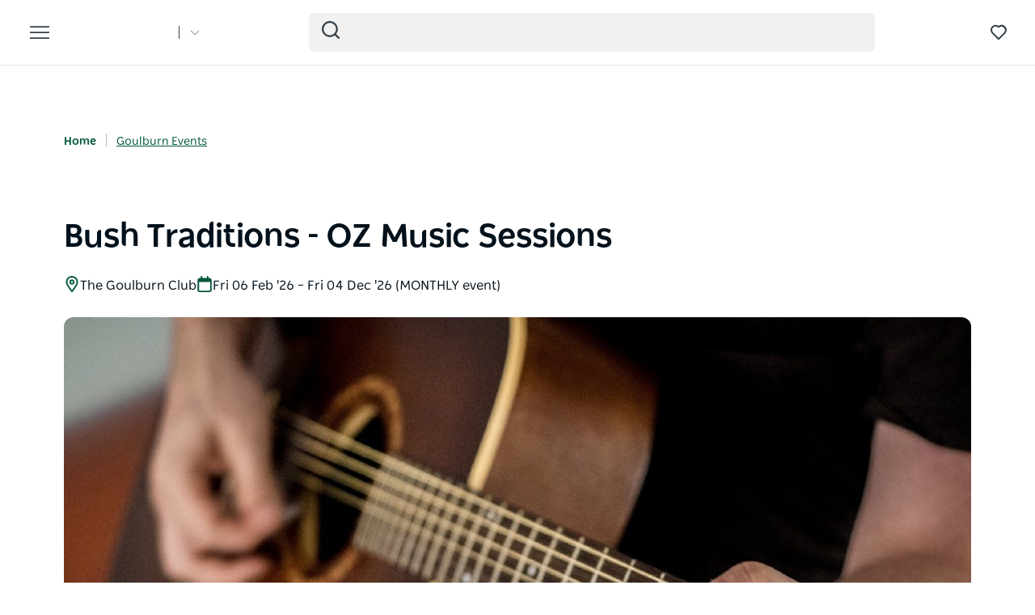

--- FILE ---
content_type: application/javascript
request_url: https://www.visitnsw.com/sites/visitnsw/files/js/js_TGqpZ-RFXe8raZlUMeQ4HZQaTek2Ej8llNQbq4AGMps.js?scope=header&delta=3&language=en-AU&theme=visitnsw_dnsw_bootstrap&include=eJx9k9F2wyAIhl-o1kfKIUqNi4oTbNY9_UjbtWl3shvjD5-IQMB7ISgXC_fN8dSoyGEkEpYG1cqEGQ--8DI8jfABX2YiFtNwaVH-ACMwGnYtVuF3X0A9psp4yhDLu_uDjSOa4z1mghI6BBwYEzqhZjO0WUOkWGbTqwfBdkMzBtCl9MFj6l9oH4abv-DCCUX5YUzkZvs0mEq11xvWEJxYR8VHiVSOnfWA8rCqLXKCM_X19WwkJjRCISTcEhOC16fmra3AeStrQx-dxLPWC6G5aevcRhSEFHu2V3FeaLhVST-FUVum1USW6Ib3XqUKDrRRXJXUe_ZJ8YupjXx3Yq5p7oCrNFc6QErYLv-TjlKCyvsXX6lMHtIukuD7YkZwc2jUi9_lfmu4515i3c_jXmKjws2xhF1wwZG170bDiZt0_gKRNmoQCDbo8q6P6w_zaswH1kGWtX2i7dvMm6OcddBe3S_qcE80ftrHbgC-FPcDaI-Eqg
body_size: 12060
content:
/* @license GPL-2.0-or-later https://www.drupal.org/licensing/faq */
!function(t){var n={};function r(e){if(n[e])return n[e].exports;var o=n[e]={i:e,l:!1,exports:{}};return t[e].call(o.exports,o,o.exports,r),o.l=!0,o.exports;}r.m=t,r.c=n,r.d=function(t,n,e){r.o(t,n)||Object.defineProperty(t,n,{enumerable:!0,get:e});},r.r=function(t){"undefined"!=typeof Symbol&&Symbol.toStringTag&&Object.defineProperty(t,Symbol.toStringTag,{value:"Module"}),Object.defineProperty(t,"__esModule",{value:!0});},r.t=function(t,n){if(1&n&&(t=r(t)),8&n)return t;if(4&n&&"object"==typeof t&&t&&t.__esModule)return t;var e=Object.create(null);if(r.r(e),Object.defineProperty(e,"default",{enumerable:!0,value:t}),2&n&&"string"!=typeof t)for(var o in t)r.d(e,o,function(n){return t[n];}.bind(null,o));return e;},r.n=function(t){var n=t&&t.__esModule?function(){return t.default;}:function(){return t;};return r.d(n,"a",n),n;},r.o=function(t,n){return Object.prototype.hasOwnProperty.call(t,n);},r.p="",r(r.s=113);}([function(t,n,r){(function(n){var r=function(t){return t&&t.Math==Math&&t;};t.exports=r("object"==typeof globalThis&&globalThis)||r("object"==typeof window&&window)||r("object"==typeof self&&self)||r("object"==typeof n&&n)||Function("return this")();}).call(this,r(48));},function(t,n){t.exports=function(t){try{return !!t();}catch(t){return !0;}};},function(t,n,r){var e=r(0),o=r(31),i=r(3),c=r(32),u=r(33),a=r(54),f=o("wks"),s=e.Symbol,l=a?s:s&&s.withoutSetter||c;t.exports=function(t){return i(f,t)||(u&&i(s,t)?f[t]=s[t]:f[t]=l("Symbol."+t)),f[t];};},function(t,n){var r={}.hasOwnProperty;t.exports=function(t,n){return r.call(t,n);};},function(t,n,r){var e=r(5);t.exports=function(t){if(!e(t))throw TypeError(String(t)+" is not an object");return t;};},function(t,n){t.exports=function(t){return "object"==typeof t?null!==t:"function"==typeof t;};},function(t,n,r){var e=r(1);t.exports=!e((function(){return 7!=Object.defineProperty({},1,{get:function(){return 7;}})[1];}));},function(t,n,r){var e=r(6),o=r(8),i=r(18);t.exports=e?function(t,n,r){return o.f(t,n,i(1,r));}:function(t,n,r){return t[n]=r,t;};},function(t,n,r){var e=r(6),o=r(29),i=r(4),c=r(21),u=Object.defineProperty;n.f=e?u:function(t,n,r){if(i(t),n=c(n,!0),i(r),o)try{return u(t,n,r);}catch(t){}if("get" in r||"set" in r)throw TypeError("Accessors not supported");return "value" in r&&(t[n]=r.value),t;};},function(t,n){var r={}.toString;t.exports=function(t){return r.call(t).slice(8,-1);};},function(t,n,r){var e=r(0),o=r(17).f,i=r(7),c=r(12),u=r(15),a=r(50),f=r(36);t.exports=function(t,n){var r,s,l,p,v,h=t.target,y=t.global,d=t.stat;if(r=y?e:d?e[h]||u(h,{}):(e[h]||{}).prototype)for(s in n){if(p=n[s],l=t.noTargetGet?(v=o(r,s))&&v.value:r[s],!f(y?s:h+(d?".":"#")+s,t.forced)&&void 0!==l){if(typeof p==typeof l)continue;a(p,l);}(t.sham||l&&l.sham)&&i(p,"sham",!0),c(r,s,p,t);}};},function(t,n,r){var e=r(28),o=r(13);t.exports=function(t){return e(o(t));};},function(t,n,r){var e=r(0),o=r(7),i=r(3),c=r(15),u=r(22),a=r(23),f=a.get,s=a.enforce,l=String(String).split("String");(t.exports=function(t,n,r,u){var a=!!u&&!!u.unsafe,f=!!u&&!!u.enumerable,p=!!u&&!!u.noTargetGet;"function"==typeof r&&("string"!=typeof n||i(r,"name")||o(r,"name",n),s(r).source=l.join("string"==typeof n?n:"")),t!==e?(a?!p&&t[n]&&(f=!0):delete t[n],f?t[n]=r:o(t,n,r)):f?t[n]=r:c(n,r);})(Function.prototype,"toString",(function(){return "function"==typeof this&&f(this).source||u(this);}));},function(t,n){t.exports=function(t){if(null==t)throw TypeError("Can't call method on "+t);return t;};},function(t,n,r){var e=r(52),o=r(0),i=function(t){return "function"==typeof t?t:void 0;};t.exports=function(t,n){return arguments.length<2?i(e[t])||i(o[t]):e[t]&&e[t][n]||o[t]&&o[t][n];};},function(t,n,r){var e=r(0),o=r(7);t.exports=function(t,n){try{o(e,t,n);}catch(r){e[t]=n;}return n;};},function(t,n){var r=Math.ceil,e=Math.floor;t.exports=function(t){return isNaN(t=+t)?0:(t>0?e:r)(t);};},function(t,n,r){var e=r(6),o=r(41),i=r(18),c=r(11),u=r(21),a=r(3),f=r(29),s=Object.getOwnPropertyDescriptor;n.f=e?s:function(t,n){if(t=c(t),n=u(n,!0),f)try{return s(t,n);}catch(t){}if(a(t,n))return i(!o.f.call(t,n),t[n]);};},function(t,n){t.exports=function(t,n){return {enumerable:!(1&t),configurable:!(2&t),writable:!(4&t),value:n};};},function(t,n){t.exports={};},function(t,n,r){var e=r(16),o=Math.min;t.exports=function(t){return t>0?o(e(t),9007199254740991):0;};},function(t,n,r){var e=r(5);t.exports=function(t,n){if(!e(t))return t;var r,o;if(n&&"function"==typeof (r=t.toString)&&!e(o=r.call(t)))return o;if("function"==typeof (r=t.valueOf)&&!e(o=r.call(t)))return o;if(!n&&"function"==typeof (r=t.toString)&&!e(o=r.call(t)))return o;throw TypeError("Can't convert object to primitive value");};},function(t,n,r){var e=r(30),o=Function.toString;"function"!=typeof e.inspectSource&&(e.inspectSource=function(t){return o.call(t);}),t.exports=e.inspectSource;},function(t,n,r){var e,o,i,c=r(49),u=r(0),a=r(5),f=r(7),s=r(3),l=r(27),p=r(19),v=u.WeakMap;if(c){var h=new v(),y=h.get,d=h.has,g=h.set;e=function(t,n){return g.call(h,t,n),n;},o=function(t){return y.call(h,t)||{};},i=function(t){return d.call(h,t);};}else{var m=l("state");p[m]=!0,e=function(t,n){return f(t,m,n),n;},o=function(t){return s(t,m)?t[m]:{};},i=function(t){return s(t,m);};}t.exports={set:e,get:o,has:i,enforce:function(t){return i(t)?o(t):e(t,{});},getterFor:function(t){return function(n){var r;if(!a(n)||(r=o(n)).type!==t)throw TypeError("Incompatible receiver, "+t+" required");return r;};}};},function(t,n){t.exports=!1;},function(t,n){t.exports=["constructor","hasOwnProperty","isPrototypeOf","propertyIsEnumerable","toLocaleString","toString","valueOf"];},function(t,n,r){var e=r(0),o=r(5),i=e.document,c=o(i)&&o(i.createElement);t.exports=function(t){return c?i.createElement(t):{};};},function(t,n,r){var e=r(31),o=r(32),i=e("keys");t.exports=function(t){return i[t]||(i[t]=o(t));};},function(t,n,r){var e=r(1),o=r(9),i="".split;t.exports=e((function(){return !Object("z").propertyIsEnumerable(0);}))?function(t){return "String"==o(t)?i.call(t,""):Object(t);}:Object;},function(t,n,r){var e=r(6),o=r(1),i=r(26);t.exports=!e&&!o((function(){return 7!=Object.defineProperty(i("div"),"a",{get:function(){return 7;}}).a;}));},function(t,n,r){var e=r(0),o=r(15),i=e["__core-js_shared__"]||o("__core-js_shared__",{});t.exports=i;},function(t,n,r){var e=r(24),o=r(30);(t.exports=function(t,n){return o[t]||(o[t]=void 0!==n?n:{});})("versions",[]).push({version:"3.6.5",mode:e?"pure":"global",copyright:"© 2020 Denis Pushkarev (zloirock.ru)"});},function(t,n){var r=0,e=Math.random();t.exports=function(t){return "Symbol("+String(void 0===t?"":t)+")_"+(++r+e).toString(36);};},function(t,n,r){var e=r(1);t.exports=!!Object.getOwnPropertySymbols&&!e((function(){return !String(Symbol());}));},function(t,n){t.exports={};},function(t,n,r){var e=r(3),o=r(11),i=r(38).indexOf,c=r(19);t.exports=function(t,n){var r,u=o(t),a=0,f=[];for(r in u)!e(c,r)&&e(u,r)&&f.push(r);for(;n.length>a;)e(u,r=n[a++])&&(~i(f,r)||f.push(r));return f;};},function(t,n,r){var e=r(1),o=/#|\.prototype\./,i=function(t,n){var r=u[c(t)];return r==f||r!=a&&("function"==typeof n?e(n):!!n);},c=i.normalize=function(t){return String(t).replace(o,".").toLowerCase();},u=i.data={},a=i.NATIVE="N",f=i.POLYFILL="P";t.exports=i;},function(t,n,r){var e=r(6),o=r(1),i=r(3),c=Object.defineProperty,u={},a=function(t){throw t;};t.exports=function(t,n){if(i(u,t))return u[t];n||(n={});var r=[][t],f=!!i(n,"ACCESSORS")&&n.ACCESSORS,s=i(n,0)?n[0]:a,l=i(n,1)?n[1]:void 0;return u[t]=!!r&&!o((function(){if(f&&!e)return !0;var t={length:-1};f?c(t,1,{enumerable:!0,get:a}):t[1]=1,r.call(t,s,l);}));};},function(t,n,r){var e=r(11),o=r(20),i=r(43),c=function(t){return function(n,r,c){var u,a=e(n),f=o(a.length),s=i(c,f);if(t&&r!=r){for(;f>s;)if((u=a[s++])!=u)return !0;}else{for(;f>s;s++)if((t||s in a)&&a[s]===r)return t||s||0;}return !t&&-1;};};t.exports={includes:c(!0),indexOf:c(!1)};},function(t,n){t.exports=function(t){if("function"!=typeof t)throw TypeError(String(t)+" is not a function");return t;};},function(t,n,r){var e=r(13);t.exports=function(t){return Object(e(t));};},function(t,n,r){"use strict";var e={}.propertyIsEnumerable,o=Object.getOwnPropertyDescriptor,i=o&&!e.call({1:2},1);n.f=i?function(t){var n=o(this,t);return !!n&&n.enumerable;}:e;},function(t,n,r){var e=r(35),o=r(25).concat("length","prototype");n.f=Object.getOwnPropertyNames||function(t){return e(t,o);};},function(t,n,r){var e=r(16),o=Math.max,i=Math.min;t.exports=function(t,n){var r=e(t);return r<0?o(r+n,0):i(r,n);};},function(t,n){n.f=Object.getOwnPropertySymbols;},function(t,n,r){var e,o=r(4),i=r(64),c=r(25),u=r(19),a=r(55),f=r(26),s=r(27),l=s("IE_PROTO"),p=function(){},v=function(t){return "<script>"+t+"<\/script>";},h=function(){try{e=document.domain&&new ActiveXObject("htmlfile");}catch(t){}var t,n;h=e?function(t){t.write(v("")),t.close();var n=t.parentWindow.Object;return t=null,n;}(e):((n=f("iframe")).style.display="none",a.appendChild(n),n.src=String("javascript:"),(t=n.contentWindow.document).open(),t.write(v("document.F=Object")),t.close(),t.F);for(var r=c.length;r--;)delete h.prototype[c[r]];return h();};u[l]=!0,t.exports=Object.create||function(t,n){var r;return null!==t?(p.prototype=o(t),r=new p(),p.prototype=null,r[l]=t):r=h(),void 0===n?r:i(r,n);};},function(t,n,r){var e=r(35),o=r(25);t.exports=Object.keys||function(t){return e(t,o);};},,function(t,n){var r;r=function(){return this;}();try{r=r||new Function("return this")();}catch(t){"object"==typeof window&&(r=window);}t.exports=r;},function(t,n,r){var e=r(0),o=r(22),i=e.WeakMap;t.exports="function"==typeof i&&/native code/.test(o(i));},function(t,n,r){var e=r(3),o=r(51),i=r(17),c=r(8);t.exports=function(t,n){for(var r=o(n),u=c.f,a=i.f,f=0;f<r.length;f++){var s=r[f];e(t,s)||u(t,s,a(n,s));}};},function(t,n,r){var e=r(14),o=r(42),i=r(44),c=r(4);t.exports=e("Reflect","ownKeys")||function(t){var n=o.f(c(t)),r=i.f;return r?n.concat(r(t)):n;};},function(t,n,r){var e=r(0);t.exports=e;},function(t,n,r){var e=r(39);t.exports=function(t,n,r){if(e(t),void 0===n)return t;switch(r){case 0:return function(){return t.call(n);};case 1:return function(r){return t.call(n,r);};case 2:return function(r,e){return t.call(n,r,e);};case 3:return function(r,e,o){return t.call(n,r,e,o);};}return function(){return t.apply(n,arguments);};};},function(t,n,r){var e=r(33);t.exports=e&&!Symbol.sham&&"symbol"==typeof Symbol.iterator;},function(t,n,r){var e=r(14);t.exports=e("document","documentElement");},function(t,n,r){var e=r(8).f,o=r(3),i=r(2)("toStringTag");t.exports=function(t,n,r){t&&!o(t=r?t:t.prototype,i)&&e(t,i,{configurable:!0,value:n});};},function(t,n,r){var e={};e[r(2)("toStringTag")]="z",t.exports="[object z]"===String(e);},function(t,n,r){"use strict";var e=r(1);t.exports=function(t,n){var r=[][t];return !!r&&e((function(){r.call(null,n||function(){throw 1;},1);}));};},function(t,n,r){var e=r(16),o=r(13),i=function(t){return function(n,r){var i,c,u=String(o(n)),a=e(r),f=u.length;return a<0||a>=f?t?"":void 0:(i=u.charCodeAt(a))<55296||i>56319||a+1===f||(c=u.charCodeAt(a+1))<56320||c>57343?t?u.charAt(a):i:t?u.slice(a,a+2):c-56320+(i-55296<<10)+65536;};};t.exports={codeAt:i(!1),charAt:i(!0)};},function(t,n,r){"use strict";var e=r(61).forEach,o=r(58),i=r(37),c=o("forEach"),u=i("forEach");t.exports=c&&u?[].forEach:function(t){return e(this,t,arguments.length>1?arguments[1]:void 0);};},function(t,n,r){var e=r(53),o=r(28),i=r(40),c=r(20),u=r(78),a=[].push,f=function(t){var n=1==t,r=2==t,f=3==t,s=4==t,l=6==t,p=5==t||l;return function(v,h,y,d){for(var g,m,x=i(v),b=o(x),w=e(h,y,3),S=c(b.length),j=0,O=d||u,E=n?O(v,S):r?O(v,0):void 0;S>j;j++)if((p||j in b)&&(m=w(g=b[j],j,x),t))if(n)E[j]=m;else if(m)switch(t){case 3:return !0;case 5:return g;case 6:return j;case 2:a.call(E,g);}else{if(s)return !1;}return l?-1:f||s?s:E;};};t.exports={forEach:f(0),map:f(1),filter:f(2),some:f(3),every:f(4),find:f(5),findIndex:f(6)};},function(t,n,r){"use strict";var e=r(11),o=r(63),i=r(34),c=r(23),u=r(65),a=c.set,f=c.getterFor("Array Iterator");t.exports=u(Array,"Array",(function(t,n){a(this,{type:"Array Iterator",target:e(t),index:0,kind:n});}),(function(){var t=f(this),n=t.target,r=t.kind,e=t.index++;return !n||e>=n.length?(t.target=void 0,{value:void 0,done:!0}):"keys"==r?{value:e,done:!1}:"values"==r?{value:n[e],done:!1}:{value:[e,n[e]],done:!1};}),"values"),i.Arguments=i.Array,o("keys"),o("values"),o("entries");},function(t,n,r){var e=r(2),o=r(45),i=r(8),c=e("unscopables"),u=Array.prototype;null==u[c]&&i.f(u,c,{configurable:!0,value:o(null)}),t.exports=function(t){u[c][t]=!0;};},function(t,n,r){var e=r(6),o=r(8),i=r(4),c=r(46);t.exports=e?Object.defineProperties:function(t,n){i(t);for(var r,e=c(n),u=e.length,a=0;u>a;)o.f(t,r=e[a++],n[r]);return t;};},function(t,n,r){"use strict";var e=r(10),o=r(83),i=r(67),c=r(68),u=r(56),a=r(7),f=r(12),s=r(2),l=r(24),p=r(34),v=r(66),h=v.IteratorPrototype,y=v.BUGGY_SAFARI_ITERATORS,d=s("iterator"),g=function(){return this;};t.exports=function(t,n,r,s,v,m,x){o(r,n,s);var b,w,S,j=function(t){if(t===v&&T)return T;if(!y&&t in L)return L[t];switch(t){case "keys":case "values":case "entries":return function(){return new r(this,t);};}return function(){return new r(this);};},O=n+" Iterator",E=!1,L=t.prototype,P=L[d]||L["@@iterator"]||v&&L[v],T=!y&&P||j(v),_="Array"==n&&L.entries||P;if(_&&(b=i(_.call(new t())),h!==Object.prototype&&b.next&&(l||i(b)===h||(c?c(b,h):"function"!=typeof b[d]&&a(b,d,g)),u(b,O,!0,!0),l&&(p[O]=g))),"values"==v&&P&&"values"!==P.name&&(E=!0,T=function(){return P.call(this);}),l&&!x||L[d]===T||a(L,d,T),p[n]=T,v)if(w={values:j("values"),keys:m?T:j("keys"),entries:j("entries")},x)for(S in w)(y||E||!(S in L))&&f(L,S,w[S]);else e({target:n,proto:!0,forced:y||E},w);return w;};},function(t,n,r){"use strict";var e,o,i,c=r(67),u=r(7),a=r(3),f=r(2),s=r(24),l=f("iterator"),p=!1;[].keys&&("next" in (i=[].keys())?(o=c(c(i)))!==Object.prototype&&(e=o):p=!0),null==e&&(e={}),s||a(e,l)||u(e,l,(function(){return this;})),t.exports={IteratorPrototype:e,BUGGY_SAFARI_ITERATORS:p};},function(t,n,r){var e=r(3),o=r(40),i=r(27),c=r(84),u=i("IE_PROTO"),a=Object.prototype;t.exports=c?Object.getPrototypeOf:function(t){return t=o(t),e(t,u)?t[u]:"function"==typeof t.constructor&&t instanceof t.constructor?t.constructor.prototype:t instanceof Object?a:null;};},function(t,n,r){var e=r(4),o=r(69);t.exports=Object.setPrototypeOf||("__proto__" in {}?function(){var t,n=!1,r={};try{(t=Object.getOwnPropertyDescriptor(Object.prototype,"__proto__").set).call(r,[]),n=r instanceof Array;}catch(t){}return function(r,i){return e(r),o(i),n?t.call(r,i):r.__proto__=i,r;};}():void 0);},function(t,n,r){var e=r(5);t.exports=function(t){if(!e(t)&&null!==t)throw TypeError("Can't set "+String(t)+" as a prototype");return t;};},function(t,n,r){var e,o,i=r(0),c=r(71),u=i.process,a=u&&u.versions,f=a&&a.v8;f?o=(e=f.split("."))[0]+e[1]:c&&(!(e=c.match(/Edge\/(\d+)/))||e[1]>=74)&&(e=c.match(/Chrome\/(\d+)/))&&(o=e[1]),t.exports=o&&+o;},function(t,n,r){var e=r(14);t.exports=e("navigator","userAgent")||"";},function(t,n,r){var e=r(57),o=r(9),i=r(2)("toStringTag"),c="Arguments"==o(function(){return arguments;}());t.exports=e?o:function(t){var n,r,e;return void 0===t?"Undefined":null===t?"Null":"string"==typeof (r=function(t,n){try{return t[n];}catch(t){}}(n=Object(t),i))?r:c?o(n):"Object"==(e=o(n))&&"function"==typeof n.callee?"Arguments":e;};},function(t,n,r){var e,o,i,c=r(0),u=r(1),a=r(9),f=r(53),s=r(55),l=r(26),p=r(74),v=c.location,h=c.setImmediate,y=c.clearImmediate,d=c.process,g=c.MessageChannel,m=c.Dispatch,x=0,b={},w=function(t){if(b.hasOwnProperty(t)){var n=b[t];delete b[t],n();}},S=function(t){return function(){w(t);};},j=function(t){w(t.data);},O=function(t){c.postMessage(t+"",v.protocol+"//"+v.host);};h&&y||(h=function(t){for(var n=[],r=1;arguments.length>r;)n.push(arguments[r++]);return b[++x]=function(){("function"==typeof t?t:Function(t)).apply(void 0,n);},e(x),x;},y=function(t){delete b[t];},"process"==a(d)?e=function(t){d.nextTick(S(t));}:m&&m.now?e=function(t){m.now(S(t));}:g&&!p?(i=(o=new g()).port2,o.port1.onmessage=j,e=f(i.postMessage,i,1)):!c.addEventListener||"function"!=typeof postMessage||c.importScripts||u(O)||"file:"===v.protocol?e="onreadystatechange" in l("script")?function(t){s.appendChild(l("script")).onreadystatechange=function(){s.removeChild(this),w(t);};}:function(t){setTimeout(S(t),0);}:(e=O,c.addEventListener("message",j,!1))),t.exports={set:h,clear:y};},function(t,n,r){var e=r(71);t.exports=/(iphone|ipod|ipad).*applewebkit/i.test(e);},function(t,n,r){"use strict";var e=r(39),o=function(t){var n,r;this.promise=new t((function(t,e){if(void 0!==n||void 0!==r)throw TypeError("Bad Promise constructor");n=t,r=e;})),this.resolve=e(n),this.reject=e(r);};t.exports.f=function(t){return new o(t);};},function(t,n){t.exports={CSSRuleList:0,CSSStyleDeclaration:0,CSSValueList:0,ClientRectList:0,DOMRectList:0,DOMStringList:0,DOMTokenList:1,DataTransferItemList:0,FileList:0,HTMLAllCollection:0,HTMLCollection:0,HTMLFormElement:0,HTMLSelectElement:0,MediaList:0,MimeTypeArray:0,NamedNodeMap:0,NodeList:1,PaintRequestList:0,Plugin:0,PluginArray:0,SVGLengthList:0,SVGNumberList:0,SVGPathSegList:0,SVGPointList:0,SVGStringList:0,SVGTransformList:0,SourceBufferList:0,StyleSheetList:0,TextTrackCueList:0,TextTrackList:0,TouchList:0};},,function(t,n,r){var e=r(5),o=r(82),i=r(2)("species");t.exports=function(t,n){var r;return o(t)&&("function"!=typeof (r=t.constructor)||r!==Array&&!o(r.prototype)?e(r)&&null===(r=r[i])&&(r=void 0):r=void 0),new (void 0===r?Array:r)(0===n?0:n);};},function(t,n,r){var e=r(1),o=r(2),i=r(70),c=o("species");t.exports=function(t){return i>=51||!e((function(){var n=[];return (n.constructor={})[c]=function(){return {foo:1};},1!==n[t](Boolean).foo;}));};},function(t,n,r){var e=r(4),o=r(39),i=r(2)("species");t.exports=function(t,n){var r,c=e(t).constructor;return void 0===c||null==(r=e(c)[i])?n:o(r);};},function(t,n,r){"use strict";var e=r(10),o=r(60);e({target:"Array",proto:!0,forced:[].forEach!=o},{forEach:o});},function(t,n,r){var e=r(9);t.exports=Array.isArray||function(t){return "Array"==e(t);};},function(t,n,r){"use strict";var e=r(66).IteratorPrototype,o=r(45),i=r(18),c=r(56),u=r(34),a=function(){return this;};t.exports=function(t,n,r){var f=n+" Iterator";return t.prototype=o(e,{next:i(1,r)}),c(t,f,!1,!0),u[f]=a,t;};},function(t,n,r){var e=r(1);t.exports=!e((function(){function t(){}return t.prototype.constructor=null,Object.getPrototypeOf(new t())!==t.prototype;}));},function(t,n,r){"use strict";var e=r(10),o=r(61).map,i=r(79),c=r(37),u=i("map"),a=c("map");e({target:"Array",proto:!0,forced:!u||!a},{map:function(t){return o(this,t,arguments.length>1?arguments[1]:void 0);}});},function(t,n,r){var e=r(10),o=r(40),i=r(46);e({target:"Object",stat:!0,forced:r(1)((function(){i(1);}))},{keys:function(t){return i(o(t));}});},function(t,n,r){var e=r(57),o=r(12),i=r(88);e||o(Object.prototype,"toString",i,{unsafe:!0});},function(t,n,r){"use strict";var e=r(57),o=r(72);t.exports=e?{}.toString:function(){return "[object "+o(this)+"]";};},function(t,n,r){"use strict";var e,o,i,c,u=r(10),a=r(24),f=r(0),s=r(14),l=r(90),p=r(12),v=r(91),h=r(56),y=r(92),d=r(5),g=r(39),m=r(93),x=r(9),b=r(22),w=r(94),S=r(98),j=r(80),O=r(73).set,E=r(99),L=r(100),P=r(101),T=r(75),_=r(102),A=r(23),C=r(36),k=r(2),M=r(70),I=k("species"),F="Promise",R=A.get,G=A.set,N=A.getterFor(F),D=l,V=f.TypeError,z=f.document,B=f.process,H=s("fetch"),W=T.f,Y=W,U="process"==x(B),q=!!(z&&z.createEvent&&f.dispatchEvent),K=C(F,(function(){if(!(b(D)!==String(D))){if(66===M)return !0;if(!U&&"function"!=typeof PromiseRejectionEvent)return !0;}if(a&&!D.prototype.finally)return !0;if(M>=51&&/native code/.test(D))return !1;var t=D.resolve(1),n=function(t){t((function(){}),(function(){}));};return (t.constructor={})[I]=n,!(t.then((function(){})) instanceof n);})),X=K||!S((function(t){D.all(t).catch((function(){}));})),J=function(t){var n;return !(!d(t)||"function"!=typeof (n=t.then))&&n;},Q=function(t,n,r){if(!n.notified){n.notified=!0;var e=n.reactions;E((function(){for(var o=n.value,i=1==n.state,c=0;e.length>c;){var u,a,f,s=e[c++],l=i?s.ok:s.fail,p=s.resolve,v=s.reject,h=s.domain;try{l?(i||(2===n.rejection&&nt(t,n),n.rejection=1),!0===l?u=o:(h&&h.enter(),u=l(o),h&&(h.exit(),f=!0)),u===s.promise?v(V("Promise-chain cycle")):(a=J(u))?a.call(u,p,v):p(u)):v(o);}catch(t){h&&!f&&h.exit(),v(t);}}n.reactions=[],n.notified=!1,r&&!n.rejection&&$(t,n);}));}},Z=function(t,n,r){var e,o;q?((e=z.createEvent("Event")).promise=n,e.reason=r,e.initEvent(t,!1,!0),f.dispatchEvent(e)):e={promise:n,reason:r},(o=f["on"+t])?o(e):"unhandledrejection"===t&&P("Unhandled promise rejection",r);},$=function(t,n){O.call(f,(function(){var r,e=n.value;if(tt(n)&&(r=_((function(){U?B.emit("unhandledRejection",e,t):Z("unhandledrejection",t,e);})),n.rejection=U||tt(n)?2:1,r.error))throw r.value;}));},tt=function(t){return 1!==t.rejection&&!t.parent;},nt=function(t,n){O.call(f,(function(){U?B.emit("rejectionHandled",t):Z("rejectionhandled",t,n.value);}));},rt=function(t,n,r,e){return function(o){t(n,r,o,e);};},et=function(t,n,r,e){n.done||(n.done=!0,e&&(n=e),n.value=r,n.state=2,Q(t,n,!0));},ot=function(t,n,r,e){if(!n.done){n.done=!0,e&&(n=e);try{if(t===r)throw V("Promise can't be resolved itself");var o=J(r);o?E((function(){var e={done:!1};try{o.call(r,rt(ot,t,e,n),rt(et,t,e,n));}catch(r){et(t,e,r,n);}})):(n.value=r,n.state=1,Q(t,n,!1));}catch(r){et(t,{done:!1},r,n);}}};K&&(D=function(t){m(this,D,F),g(t),e.call(this);var n=R(this);try{t(rt(ot,this,n),rt(et,this,n));}catch(t){et(this,n,t);}},(e=function(t){G(this,{type:F,done:!1,notified:!1,parent:!1,reactions:[],rejection:!1,state:0,value:void 0});}).prototype=v(D.prototype,{then:function(t,n){var r=N(this),e=W(j(this,D));return e.ok="function"!=typeof t||t,e.fail="function"==typeof n&&n,e.domain=U?B.domain:void 0,r.parent=!0,r.reactions.push(e),0!=r.state&&Q(this,r,!1),e.promise;},catch:function(t){return this.then(void 0,t);}}),o=function(){var t=new e(),n=R(t);this.promise=t,this.resolve=rt(ot,t,n),this.reject=rt(et,t,n);},T.f=W=function(t){return t===D||t===i?new o(t):Y(t);},a||"function"!=typeof l||(c=l.prototype.then,p(l.prototype,"then",(function(t,n){var r=this;return new D((function(t,n){c.call(r,t,n);})).then(t,n);}),{unsafe:!0}),"function"==typeof H&&u({global:!0,enumerable:!0,forced:!0},{fetch:function(t){return L(D,H.apply(f,arguments));}}))),u({global:!0,wrap:!0,forced:K},{Promise:D}),h(D,F,!1,!0),y(F),i=s(F),u({target:F,stat:!0,forced:K},{reject:function(t){var n=W(this);return n.reject.call(void 0,t),n.promise;}}),u({target:F,stat:!0,forced:a||K},{resolve:function(t){return L(a&&this===i?D:this,t);}}),u({target:F,stat:!0,forced:X},{all:function(t){var n=this,r=W(n),e=r.resolve,o=r.reject,i=_((function(){var r=g(n.resolve),i=[],c=0,u=1;w(t,(function(t){var a=c++,f=!1;i.push(void 0),u++,r.call(n,t).then((function(t){f||(f=!0,i[a]=t,--u||e(i));}),o);})),--u||e(i);}));return i.error&&o(i.value),r.promise;},race:function(t){var n=this,r=W(n),e=r.reject,o=_((function(){var o=g(n.resolve);w(t,(function(t){o.call(n,t).then(r.resolve,e);}));}));return o.error&&e(o.value),r.promise;}});},function(t,n,r){var e=r(0);t.exports=e.Promise;},function(t,n,r){var e=r(12);t.exports=function(t,n,r){for(var o in n)e(t,o,n[o],r);return t;};},function(t,n,r){"use strict";var e=r(14),o=r(8),i=r(2),c=r(6),u=i("species");t.exports=function(t){var n=e(t),r=o.f;c&&n&&!n[u]&&r(n,u,{configurable:!0,get:function(){return this;}});};},function(t,n){t.exports=function(t,n,r){if(!(t instanceof n))throw TypeError("Incorrect "+(r?r+" ":"")+"invocation");return t;};},function(t,n,r){var e=r(4),o=r(95),i=r(20),c=r(53),u=r(96),a=r(97),f=function(t,n){this.stopped=t,this.result=n;};(t.exports=function(t,n,r,s,l){var p,v,h,y,d,g,m,x=c(n,r,s?2:1);if(l)p=t;else{if("function"!=typeof (v=u(t)))throw TypeError("Target is not iterable");if(o(v)){for(h=0,y=i(t.length);y>h;h++)if((d=s?x(e(m=t[h])[0],m[1]):x(t[h]))&&d instanceof f)return d;return new f(!1);}p=v.call(t);}for(g=p.next;!(m=g.call(p)).done;)if("object"==typeof (d=a(p,x,m.value,s))&&d&&d instanceof f)return d;return new f(!1);}).stop=function(t){return new f(!0,t);};},function(t,n,r){var e=r(2),o=r(34),i=e("iterator"),c=Array.prototype;t.exports=function(t){return void 0!==t&&(o.Array===t||c[i]===t);};},function(t,n,r){var e=r(72),o=r(34),i=r(2)("iterator");t.exports=function(t){if(null!=t)return t[i]||t["@@iterator"]||o[e(t)];};},function(t,n,r){var e=r(4);t.exports=function(t,n,r,o){try{return o?n(e(r)[0],r[1]):n(r);}catch(n){var i=t.return;throw void 0!==i&&e(i.call(t)),n;}};},function(t,n,r){var e=r(2)("iterator"),o=!1;try{var i=0,c={next:function(){return {done:!!i++};},return:function(){o=!0;}};c[e]=function(){return this;},Array.from(c,(function(){throw 2;}));}catch(t){}t.exports=function(t,n){if(!n&&!o)return !1;var r=!1;try{var i={};i[e]=function(){return {next:function(){return {done:r=!0};}};},t(i);}catch(t){}return r;};},function(t,n,r){var e,o,i,c,u,a,f,s,l=r(0),p=r(17).f,v=r(9),h=r(73).set,y=r(74),d=l.MutationObserver||l.WebKitMutationObserver,g=l.process,m=l.Promise,x="process"==v(g),b=p(l,"queueMicrotask"),w=b&&b.value;w||(e=function(){var t,n;for(x&&(t=g.domain)&&t.exit();o;){n=o.fn,o=o.next;try{n();}catch(t){throw o?c():i=void 0,t;}}i=void 0,t&&t.enter();},x?c=function(){g.nextTick(e);}:d&&!y?(u=!0,a=document.createTextNode(""),new d(e).observe(a,{characterData:!0}),c=function(){a.data=u=!u;}):m&&m.resolve?(f=m.resolve(void 0),s=f.then,c=function(){s.call(f,e);}):c=function(){h.call(l,e);}),t.exports=w||function(t){var n={fn:t,next:void 0};i&&(i.next=n),o||(o=n,c()),i=n;};},function(t,n,r){var e=r(4),o=r(5),i=r(75);t.exports=function(t,n){if(e(t),o(n)&&n.constructor===t)return n;var r=i.f(t);return (0,r.resolve)(n),r.promise;};},function(t,n,r){var e=r(0);t.exports=function(t,n){var r=e.console;r&&r.error&&(1===arguments.length?r.error(t):r.error(t,n));};},function(t,n){t.exports=function(t){try{return {error:!1,value:t()};}catch(t){return {error:!0,value:t};}};},function(t,n,r){"use strict";var e=r(59).charAt,o=r(23),i=r(65),c=o.set,u=o.getterFor("String Iterator");i(String,"String",(function(t){c(this,{type:"String Iterator",string:String(t),index:0});}),(function(){var t,n=u(this),r=n.string,o=n.index;return o>=r.length?{value:void 0,done:!0}:(t=e(r,o),n.index+=t.length,{value:t,done:!1});}));},function(t,n,r){var e=r(0),o=r(76),i=r(60),c=r(7);for(var u in o){var a=e[u],f=a&&a.prototype;if(f&&f.forEach!==i)try{c(f,"forEach",i);}catch(t){f.forEach=i;}}},function(t,n,r){var e=r(0),o=r(76),i=r(62),c=r(7),u=r(2),a=u("iterator"),f=u("toStringTag"),s=i.values;for(var l in o){var p=e[l],v=p&&p.prototype;if(v){if(v[a]!==s)try{c(v,a,s);}catch(t){v[a]=s;}if(v[f]||c(v,f,l),o[l])for(var h in i)if(v[h]!==i[h])try{c(v,h,i[h]);}catch(t){v[h]=i[h];}}}},function(t,n,r){var e=function(t){"use strict";var n=Object.prototype,r=n.hasOwnProperty,e="function"==typeof Symbol?Symbol:{},o=e.iterator||"@@iterator",i=e.asyncIterator||"@@asyncIterator",c=e.toStringTag||"@@toStringTag";function u(t,n,r){return Object.defineProperty(t,n,{value:r,enumerable:!0,configurable:!0,writable:!0}),t[n];}try{u({},"");}catch(t){u=function(t,n,r){return t[n]=r;};}function a(t,n,r,e){var o=n&&n.prototype instanceof l?n:l,i=Object.create(o.prototype),c=new j(e||[]);return i._invoke=function(t,n,r){var e="suspendedStart";return function(o,i){if("executing"===e)throw new Error("Generator is already running");if("completed"===e){if("throw"===o)throw i;return E();}for(r.method=o,r.arg=i;;){var c=r.delegate;if(c){var u=b(c,r);if(u){if(u===s)continue;return u;}}if("next"===r.method)r.sent=r._sent=r.arg;else if("throw"===r.method){if("suspendedStart"===e)throw e="completed",r.arg;r.dispatchException(r.arg);}else "return"===r.method&&r.abrupt("return",r.arg);e="executing";var a=f(t,n,r);if("normal"===a.type){if(e=r.done?"completed":"suspendedYield",a.arg===s)continue;return {value:a.arg,done:r.done};}"throw"===a.type&&(e="completed",r.method="throw",r.arg=a.arg);}};}(t,r,c),i;}function f(t,n,r){try{return {type:"normal",arg:t.call(n,r)};}catch(t){return {type:"throw",arg:t};}}t.wrap=a;var s={};function l(){}function p(){}function v(){}var h={};h[o]=function(){return this;};var y=Object.getPrototypeOf,d=y&&y(y(O([])));d&&d!==n&&r.call(d,o)&&(h=d);var g=v.prototype=l.prototype=Object.create(h);function m(t){["next","throw","return"].forEach((function(n){u(t,n,(function(t){return this._invoke(n,t);}));}));}function x(t,n){var e;this._invoke=function(o,i){function c(){return new n((function(e,c){!function e(o,i,c,u){var a=f(t[o],t,i);if("throw"!==a.type){var s=a.arg,l=s.value;return l&&"object"==typeof l&&r.call(l,"__await")?n.resolve(l.__await).then((function(t){e("next",t,c,u);}),(function(t){e("throw",t,c,u);})):n.resolve(l).then((function(t){s.value=t,c(s);}),(function(t){return e("throw",t,c,u);}));}u(a.arg);}(o,i,e,c);}));}return e=e?e.then(c,c):c();};}function b(t,n){var r=t.iterator[n.method];if(void 0===r){if(n.delegate=null,"throw"===n.method){if(t.iterator.return&&(n.method="return",n.arg=void 0,b(t,n),"throw"===n.method))return s;n.method="throw",n.arg=new TypeError("The iterator does not provide a 'throw' method");}return s;}var e=f(r,t.iterator,n.arg);if("throw"===e.type)return n.method="throw",n.arg=e.arg,n.delegate=null,s;var o=e.arg;return o?o.done?(n[t.resultName]=o.value,n.next=t.nextLoc,"return"!==n.method&&(n.method="next",n.arg=void 0),n.delegate=null,s):o:(n.method="throw",n.arg=new TypeError("iterator result is not an object"),n.delegate=null,s);}function w(t){var n={tryLoc:t[0]};1 in t&&(n.catchLoc=t[1]),2 in t&&(n.finallyLoc=t[2],n.afterLoc=t[3]),this.tryEntries.push(n);}function S(t){var n=t.completion||{};n.type="normal",delete n.arg,t.completion=n;}function j(t){this.tryEntries=[{tryLoc:"root"}],t.forEach(w,this),this.reset(!0);}function O(t){if(t){var n=t[o];if(n)return n.call(t);if("function"==typeof t.next)return t;if(!isNaN(t.length)){var e=-1,i=function n(){for(;++e<t.length;)if(r.call(t,e))return n.value=t[e],n.done=!1,n;return n.value=void 0,n.done=!0,n;};return i.next=i;}}return {next:E};}function E(){return {value:void 0,done:!0};}return p.prototype=g.constructor=v,v.constructor=p,p.displayName=u(v,c,"GeneratorFunction"),t.isGeneratorFunction=function(t){var n="function"==typeof t&&t.constructor;return !!n&&(n===p||"GeneratorFunction"===(n.displayName||n.name));},t.mark=function(t){return Object.setPrototypeOf?Object.setPrototypeOf(t,v):(t.__proto__=v,u(t,c,"GeneratorFunction")),t.prototype=Object.create(g),t;},t.awrap=function(t){return {__await:t};},m(x.prototype),x.prototype[i]=function(){return this;},t.AsyncIterator=x,t.async=function(n,r,e,o,i){void 0===i&&(i=Promise);var c=new x(a(n,r,e,o),i);return t.isGeneratorFunction(r)?c:c.next().then((function(t){return t.done?t.value:c.next();}));},m(g),u(g,c,"Generator"),g[o]=function(){return this;},g.toString=function(){return "[object Generator]";},t.keys=function(t){var n=[];for(var r in t)n.push(r);return n.reverse(),function r(){for(;n.length;){var e=n.pop();if(e in t)return r.value=e,r.done=!1,r;}return r.done=!0,r;};},t.values=O,j.prototype={constructor:j,reset:function(t){if(this.prev=0,this.next=0,this.sent=this._sent=void 0,this.done=!1,this.delegate=null,this.method="next",this.arg=void 0,this.tryEntries.forEach(S),!t)for(var n in this)"t"===n.charAt(0)&&r.call(this,n)&&!isNaN(+n.slice(1))&&(this[n]=void 0);},stop:function(){this.done=!0;var t=this.tryEntries[0].completion;if("throw"===t.type)throw t.arg;return this.rval;},dispatchException:function(t){if(this.done)throw t;var n=this;function e(r,e){return c.type="throw",c.arg=t,n.next=r,e&&(n.method="next",n.arg=void 0),!!e;}for(var o=this.tryEntries.length-1;o>=0;--o){var i=this.tryEntries[o],c=i.completion;if("root"===i.tryLoc)return e("end");if(i.tryLoc<=this.prev){var u=r.call(i,"catchLoc"),a=r.call(i,"finallyLoc");if(u&&a){if(this.prev<i.catchLoc)return e(i.catchLoc,!0);if(this.prev<i.finallyLoc)return e(i.finallyLoc);}else if(u){if(this.prev<i.catchLoc)return e(i.catchLoc,!0);}else{if(!a)throw new Error("try statement without catch or finally");if(this.prev<i.finallyLoc)return e(i.finallyLoc);}}}},abrupt:function(t,n){for(var e=this.tryEntries.length-1;e>=0;--e){var o=this.tryEntries[e];if(o.tryLoc<=this.prev&&r.call(o,"finallyLoc")&&this.prev<o.finallyLoc){var i=o;break;}}i&&("break"===t||"continue"===t)&&i.tryLoc<=n&&n<=i.finallyLoc&&(i=null);var c=i?i.completion:{};return c.type=t,c.arg=n,i?(this.method="next",this.next=i.finallyLoc,s):this.complete(c);},complete:function(t,n){if("throw"===t.type)throw t.arg;return "break"===t.type||"continue"===t.type?this.next=t.arg:"return"===t.type?(this.rval=this.arg=t.arg,this.method="return",this.next="end"):"normal"===t.type&&n&&(this.next=n),s;},finish:function(t){for(var n=this.tryEntries.length-1;n>=0;--n){var r=this.tryEntries[n];if(r.finallyLoc===t)return this.complete(r.completion,r.afterLoc),S(r),s;}},catch:function(t){for(var n=this.tryEntries.length-1;n>=0;--n){var r=this.tryEntries[n];if(r.tryLoc===t){var e=r.completion;if("throw"===e.type){var o=e.arg;S(r);}return o;}}throw new Error("illegal catch attempt");},delegateYield:function(t,n,r){return this.delegate={iterator:O(t),resultName:n,nextLoc:r},"next"===this.method&&(this.arg=void 0),s;}},t;}(t.exports);try{regeneratorRuntime=e;}catch(t){Function("r","regeneratorRuntime = r")(e);}},,,,,,,function(t,n,r){"use strict";r.r(n);r(81),r(62),r(85),r(114),r(86),r(87),r(89),r(103),r(104),r(105),r(106);function e(t,n,r,e,o,i,c){try{var u=t[i](c),a=u.value;}catch(t){return void r(t);}u.done?n(a):Promise.resolve(a).then(e,o);}!function(t){t.smartContent=t.smartContent||{},t.smartContent.plugin=t.smartContent.plugin||{},t.smartContent.plugin.Field=t.smartContent.plugin.Field||{},t.smartContent.plugin.Condition=t.smartContent.plugin.Condition||{};var n=function t(n,r){if(n.length<1)return !1;var o=n.map((function(t,n){return t.then((function(){return n;}));}));return Promise.race(o).then(function(){var o,i=(o=regeneratorRuntime.mark((function e(o){var i;return regeneratorRuntime.wrap((function(e){for(;;)switch(e.prev=e.next){case 0:return i=n.splice(o,1)[0],e.next=3,i;case 3:if(e.sent!==r){e.next=8;break;}return e.abrupt("return",i);case 8:if(!(n.length<1)){e.next=10;break;}return e.abrupt("return",!r);case 10:return e.abrupt("return",t(n,r));case 11:case "end":return e.stop();}}),e);})),function(){var t=this,n=arguments;return new Promise((function(r,i){var c=o.apply(t,n);function u(t){e(c,r,i,u,a,"next",t);}function a(t){e(c,r,i,u,a,"throw",t);}u(void 0);}));});return function(t){return i.apply(this,arguments);};}());};t.smartContent.plugin.Field.group=function(t,r){var e=[];return Object.keys(t.conditions).forEach((function(n){var o=r.processCondition(t.conditions[n]);e.push(o);})),"OR"==t.settings.op?n(e,!0):n(e,!1);},t.smartContent.plugin.Condition.group=function(t,n){return n;},t.smartContent.plugin.Field.is_true=function(t){return !0;},t.smartContent.plugin.Condition.is_true=function(t){return !0;};}(Drupal);},function(t,n,r){"use strict";var e=r(10),o=r(43),i=r(16),c=r(20),u=r(40),a=r(78),f=r(115),s=r(79),l=r(37),p=s("splice"),v=l("splice",{ACCESSORS:!0,0:0,1:2}),h=Math.max,y=Math.min;e({target:"Array",proto:!0,forced:!p||!v},{splice:function(t,n){var r,e,s,l,p,v,d=u(this),g=c(d.length),m=o(t,g),x=arguments.length;if(0===x?r=e=0:1===x?(r=0,e=g-m):(r=x-2,e=y(h(i(n),0),g-m)),g+r-e>9007199254740991)throw TypeError("Maximum allowed length exceeded");for(s=a(d,e),l=0;l<e;l++)(p=m+l) in d&&f(s,l,d[p]);if(s.length=e,r<e){for(l=m;l<g-e;l++)v=l+r,(p=l+e) in d?d[v]=d[p]:delete d[v];for(l=g;l>g-e+r;l--)delete d[l-1];}else{if(r>e)for(l=g-e;l>m;l--)v=l+r-1,(p=l+e-1) in d?d[v]=d[p]:delete d[v];}for(l=0;l<r;l++)d[l+m]=arguments[l+2];return d.length=g-e+r,s;}});},function(t,n,r){"use strict";var e=r(21),o=r(8),i=r(18);t.exports=function(t,n,r){var c=e(n);c in t?o.f(t,c,i(0,r)):t[c]=r;};}]);;


--- FILE ---
content_type: application/javascript
request_url: https://www.visitnsw.com/themes/custom/domestic_dnsw_boostrap/js/dnsw-atdw-gallery.js?t86dv0
body_size: 1416
content:
(function (Drupal) {
  // Object to hold YouTube player instances keyed by modal ID
  let galleryPlayers = {};

  // Dynamically load the YouTube IFrame API script if not already present
  function loadYouTubeAPI() {
    if (!document.getElementById('youtube-api-script')) {
      const tag = document.createElement('script');
      tag.src = 'https://www.youtube.com/iframe_api';
      tag.id = 'youtube-api-script';
      document.body.appendChild(tag);
    }
  }

  // Reset videos in the modal by calling the shared Drupal behavior reset method
  function resetGalleryVideos(modal) {
    if (Drupal.behaviors.modalHandler && typeof Drupal.behaviors.modalHandler.resetVideos === 'function') {
      Drupal.behaviors.modalHandler.resetVideos(modal);
    }
  }

  // Set up event handlers for closing gallery modals via close button, backdrop click, or Escape key
  function attachGalleryHandlers() {
    // Close modal when clicking the close button
    document.querySelectorAll('.gallery-modal .dnsw-close-modal').forEach(button => {
      button.addEventListener('click', function () {
        const modal = button.closest('.gallery-modal');
        if (modal) closeGalleryModal(modal);
      });
    });

    // Close modal when clicking on the modal backdrop (outside content)
    document.querySelectorAll('.gallery-modal').forEach(modal => {
      modal.addEventListener('click', function (event) {
        if (event.target === modal) closeGalleryModal(modal);
      });
    });

    // Close modal on Escape key press
    document.addEventListener('keydown', function (event) {
      if (event.key === 'Escape') {
        const openModal = document.querySelector('.gallery-modal[style="display: block;"]');
        if (openModal) closeGalleryModal(openModal);
      }
    });
  }

  // Create and inject the HTML structure for a gallery modal
  function renderGalleryModal(modalId, items) {
    // Ensure a placeholder exists for modals
    const modalPlaceholder = document.getElementById('gallery-modal-placeholder') || document.createElement('div');
    modalPlaceholder.id = 'gallery-modal-placeholder';
    document.body.appendChild(modalPlaceholder);

    // Build modal markup with header, content, and close functionality
    modalPlaceholder.innerHTML = `
      <div id="${modalId}" class="dnsw-modal gallery-modal" style="display: none;" aria-modal="true">
        <div class="dnsw-modal-dialog">
          <div class="dnsw-modal-header">
            <button class="dnsw-close-modal" aria-label="Close modal">
              <svg class="icon icon--icon-fa-arrow-left-long-regular icon__close" focusable="false" role="img">
                <use xlink:href="${drupalSettings.dnsw.icons_path}#icon-fa-arrow-left-long-regular"></use>
              </svg>
              ${Drupal.t('Back')}
            </button>
          </div>
          <div class="dnsw-modal-content">
            ${items.map(item => item.type === 'video' ? `
              <div class="embed-responsive embed-responsive-4by3">${item.formattedVideo}</div>
            ` : `<img src="${item.imageUrl}" alt="${item.alt}" class="img-responsive" loading="lazy" />`).join('')}
          </div>
        </div>
      </div>
    `;

    // Attach close handlers for this newly created modal
    attachGalleryHandlers();
  }

  // Display the modal and prepare for video playback
  function openGalleryModal(modal) {
    if (!modal) return;
    modal.style.display = 'block';
    document.body.classList.add('no-scroll', 'gallery__modal-open');
    modal.focus();
    loadYouTubeAPI(); // Load API in case videos need to be rendered
  }

  // Hide the modal, stop videos, and reset any call-to-action fades
  function closeGalleryModal(modal) {
    if (!modal) return;
    resetGalleryVideos(modal);
    modal.style.display = 'none';
    document.body.classList.remove('no-scroll', 'gallery__modal-open');

    // Handle fading out footer CTA when modal closes
    const footerCTA = document.querySelector('.atdw-footer__cta');
    if (footerCTA) {
      footerCTA.classList.remove('fade-in');
      footerCTA.classList.add('fade-out');
      setTimeout(() => {
        footerCTA.style.display = 'none';
        footerCTA.classList.remove('fade-out');
      }, 300);
    }
  }

  // Drupal behavior to initialize gallery modal triggers
  Drupal.behaviors.galleryModalHandler = {
    attach: function () {
      // Bind click events to gallery trigger buttons
      document.querySelectorAll('.btn-gallery-modal').forEach(trigger => {
        trigger.addEventListener('click', () => {
          const modalId = trigger.getAttribute('data-modal-id');
          const galleryItems = JSON.parse(trigger.getAttribute('data-gallery-items') || '[]');
          if (galleryItems.length === 0) return; // No items to show

          // Render modal if it doesn't exist, then open it
          let modal = document.getElementById(modalId);
          if (!modal) {
            renderGalleryModal(modalId, galleryItems);
            modal = document.getElementById(modalId);
          }
          openGalleryModal(modal);
        });
      });

      // Ensure close handlers are attached in case of pre-rendered modals
      attachGalleryHandlers();
    },
  };
})(Drupal);


--- FILE ---
content_type: application/javascript
request_url: https://www.visitnsw.com/sites/visitnsw/files/js/js_AgnojIJx71W_B7x7zxAOe5QKVon7bJlLk0uaCDt4ANc.js?scope=header&delta=0&language=en-AU&theme=visitnsw_dnsw_bootstrap&include=eJx9k9F2wyAIhl-o1kfKIUqNi4oTbNY9_UjbtWl3shvjD5-IQMB7ISgXC_fN8dSoyGEkEpYG1cqEGQ--8DI8jfABX2YiFtNwaVH-ACMwGnYtVuF3X0A9psp4yhDLu_uDjSOa4z1mghI6BBwYEzqhZjO0WUOkWGbTqwfBdkMzBtCl9MFj6l9oH4abv-DCCUX5YUzkZvs0mEq11xvWEJxYR8VHiVSOnfWA8rCqLXKCM_X19WwkJjRCISTcEhOC16fmra3AeStrQx-dxLPWC6G5aevcRhSEFHu2V3FeaLhVST-FUVum1USW6Ib3XqUKDrRRXJXUe_ZJ8YupjXx3Yq5p7oCrNFc6QErYLv-TjlKCyvsXX6lMHtIukuD7YkZwc2jUi9_lfmu4515i3c_jXmKjws2xhF1wwZG170bDiZt0_gKRNmoQCDbo8q6P6w_zaswH1kGWtX2i7dvMm6OcddBe3S_qcE80ftrHbgC-FPcDaI-Eqg
body_size: 6897
content:
/* @license GPL-2.0-or-later https://www.drupal.org/licensing/faq */
window.drupalTranslations={"strings":{"":{"Type":"Type"}}};;
(function(){const settingsElement=document.querySelector('head > script[type="application/json"][data-drupal-selector="drupal-settings-json"], body > script[type="application/json"][data-drupal-selector="drupal-settings-json"]');window.drupalSettings={};if(settingsElement!==null)window.drupalSettings=JSON.parse(settingsElement.textContent);})();;
window.Drupal={behaviors:{},locale:{}};(function(Drupal,drupalSettings,drupalTranslations,console,Proxy,Reflect){Drupal.throwError=function(error){setTimeout(()=>{throw error;},0);};Drupal.attachBehaviors=function(context,settings){context=context||document;settings=settings||drupalSettings;const behaviors=Drupal.behaviors;Object.keys(behaviors||{}).forEach((i)=>{if(typeof behaviors[i].attach==='function')try{behaviors[i].attach(context,settings);}catch(e){Drupal.throwError(e);}});};Drupal.detachBehaviors=function(context,settings,trigger){context=context||document;settings=settings||drupalSettings;trigger=trigger||'unload';const behaviors=Drupal.behaviors;Object.keys(behaviors||{}).forEach((i)=>{if(typeof behaviors[i].detach==='function')try{behaviors[i].detach(context,settings,trigger);}catch(e){Drupal.throwError(e);}});};Drupal.checkPlain=function(str){str=str.toString().replace(/&/g,'&amp;').replace(/</g,'&lt;').replace(/>/g,'&gt;').replace(/"/g,'&quot;').replace(/'/g,'&#39;');return str;};Drupal.formatString=function(str,args){const processedArgs={};Object.keys(args||{}).forEach((key)=>{switch(key.charAt(0)){case '@':processedArgs[key]=Drupal.checkPlain(args[key]);break;case '!':processedArgs[key]=args[key];break;default:processedArgs[key]=Drupal.theme('placeholder',args[key]);break;}});return Drupal.stringReplace(str,processedArgs,null);};Drupal.stringReplace=function(str,args,keys){if(str.length===0)return str;if(!Array.isArray(keys)){keys=Object.keys(args||{});keys.sort((a,b)=>a.length-b.length);}if(keys.length===0)return str;const key=keys.pop();const fragments=str.split(key);if(keys.length){for(let i=0;i<fragments.length;i++)fragments[i]=Drupal.stringReplace(fragments[i],args,keys.slice(0));}return fragments.join(args[key]);};Drupal.t=function(str,args,options){options=options||{};options.context=options.context||'';if(typeof drupalTranslations!=='undefined'&&drupalTranslations.strings&&drupalTranslations.strings[options.context]&&drupalTranslations.strings[options.context][str])str=drupalTranslations.strings[options.context][str];if(args)str=Drupal.formatString(str,args);return str;};Drupal.url=function(path){return drupalSettings.path.baseUrl+drupalSettings.path.pathPrefix+path;};Drupal.url.toAbsolute=function(url){const urlParsingNode=document.createElement('a');try{url=decodeURIComponent(url);}catch(e){}urlParsingNode.setAttribute('href',url);return urlParsingNode.cloneNode(false).href;};Drupal.url.isLocal=function(url){let absoluteUrl=Drupal.url.toAbsolute(url);let {protocol}=window.location;if(protocol==='http:'&&absoluteUrl.startsWith('https:'))protocol='https:';let baseUrl=`${protocol}//${window.location.host}${drupalSettings.path.baseUrl.slice(0,-1)}`;try{absoluteUrl=decodeURIComponent(absoluteUrl);}catch(e){}try{baseUrl=decodeURIComponent(baseUrl);}catch(e){}return absoluteUrl===baseUrl||absoluteUrl.startsWith(`${baseUrl}/`);};Drupal.formatPlural=function(count,singular,plural,args,options){args=args||{};args['@count']=count;const pluralDelimiter=drupalSettings.pluralDelimiter;const translations=Drupal.t(singular+pluralDelimiter+plural,args,options).split(pluralDelimiter);let index=0;if(typeof drupalTranslations!=='undefined'&&drupalTranslations.pluralFormula)index=count in drupalTranslations.pluralFormula?drupalTranslations.pluralFormula[count]:drupalTranslations.pluralFormula.default;else{if(args['@count']!==1)index=1;}return translations[index];};Drupal.encodePath=function(item){return window.encodeURIComponent(item).replace(/%2F/g,'/');};Drupal.deprecationError=({message})=>{if(drupalSettings.suppressDeprecationErrors===false&&typeof console!=='undefined'&&console.warn)console.warn(`[Deprecation] ${message}`);};Drupal.deprecatedProperty=({target,deprecatedProperty,message})=>{if(!Proxy||!Reflect)return target;return new Proxy(target,{get:(target,key,...rest)=>{if(key===deprecatedProperty)Drupal.deprecationError({message});return Reflect.get(target,key,...rest);}});};Drupal.theme=function(func,...args){if(func in Drupal.theme)return Drupal.theme[func](...args);};Drupal.theme.placeholder=function(str){return `<em class="placeholder">${Drupal.checkPlain(str)}</em>`;};Drupal.elementIsVisible=function(elem){return !!(elem.offsetWidth||elem.offsetHeight||elem.getClientRects().length);};Drupal.elementIsHidden=function(elem){return !Drupal.elementIsVisible(elem);};})(Drupal,window.drupalSettings,window.drupalTranslations,window.console,window.Proxy,window.Reflect);;
if(window.jQuery)jQuery.noConflict();document.documentElement.className+=' js';(function(Drupal,drupalSettings){const domReady=(callback)=>{const listener=()=>{callback();document.removeEventListener('DOMContentLoaded',listener);};if(document.readyState!=='loading')setTimeout(callback,0);else document.addEventListener('DOMContentLoaded',listener);};domReady(()=>{Drupal.attachBehaviors(document,drupalSettings);});})(Drupal,window.drupalSettings);;
!function(t){var n={};function e(r){if(n[r])return n[r].exports;var o=n[r]={i:r,l:!1,exports:{}};return t[r].call(o.exports,o,o.exports,e),o.l=!0,o.exports;}e.m=t,e.c=n,e.d=function(t,n,r){e.o(t,n)||Object.defineProperty(t,n,{enumerable:!0,get:r});},e.r=function(t){"undefined"!=typeof Symbol&&Symbol.toStringTag&&Object.defineProperty(t,Symbol.toStringTag,{value:"Module"}),Object.defineProperty(t,"__esModule",{value:!0});},e.t=function(t,n){if(1&n&&(t=e(t)),8&n)return t;if(4&n&&"object"==typeof t&&t&&t.__esModule)return t;var r=Object.create(null);if(e.r(r),Object.defineProperty(r,"default",{enumerable:!0,value:t}),2&n&&"string"!=typeof t)for(var o in t)e.d(r,o,function(n){return t[n];}.bind(null,o));return r;},e.n=function(t){var n=t&&t.__esModule?function(){return t.default;}:function(){return t;};return e.d(n,"a",n),n;},e.o=function(t,n){return Object.prototype.hasOwnProperty.call(t,n);},e.p="",e(e.s=116);}([function(t,n,e){(function(n){var e=function(t){return t&&t.Math==Math&&t;};t.exports=e("object"==typeof globalThis&&globalThis)||e("object"==typeof window&&window)||e("object"==typeof self&&self)||e("object"==typeof n&&n)||Function("return this")();}).call(this,e(48));},function(t,n){t.exports=function(t){try{return !!t();}catch(t){return !0;}};},function(t,n,e){var r=e(0),o=e(31),u=e(3),i=e(32),c=e(33),a=e(54),s=o("wks"),f=r.Symbol,l=a?f:f&&f.withoutSetter||i;t.exports=function(t){return u(s,t)||(c&&u(f,t)?s[t]=f[t]:s[t]=l("Symbol."+t)),s[t];};},function(t,n){var e={}.hasOwnProperty;t.exports=function(t,n){return e.call(t,n);};},function(t,n,e){var r=e(5);t.exports=function(t){if(!r(t))throw TypeError(String(t)+" is not an object");return t;};},function(t,n){t.exports=function(t){return "object"==typeof t?null!==t:"function"==typeof t;};},function(t,n,e){var r=e(1);t.exports=!r((function(){return 7!=Object.defineProperty({},1,{get:function(){return 7;}})[1];}));},function(t,n,e){var r=e(6),o=e(8),u=e(18);t.exports=r?function(t,n,e){return o.f(t,n,u(1,e));}:function(t,n,e){return t[n]=e,t;};},function(t,n,e){var r=e(6),o=e(29),u=e(4),i=e(21),c=Object.defineProperty;n.f=r?c:function(t,n,e){if(u(t),n=i(n,!0),u(e),o)try{return c(t,n,e);}catch(t){}if("get" in e||"set" in e)throw TypeError("Accessors not supported");return "value" in e&&(t[n]=e.value),t;};},function(t,n){var e={}.toString;t.exports=function(t){return e.call(t).slice(8,-1);};},function(t,n,e){var r=e(0),o=e(17).f,u=e(7),i=e(12),c=e(15),a=e(50),s=e(36);t.exports=function(t,n){var e,f,l,p,v,g=t.target,y=t.global,h=t.stat;if(e=y?r:h?r[g]||c(g,{}):(r[g]||{}).prototype)for(f in n){if(p=n[f],l=t.noTargetGet?(v=o(e,f))&&v.value:e[f],!s(y?f:g+(h?".":"#")+f,t.forced)&&void 0!==l){if(typeof p==typeof l)continue;a(p,l);}(t.sham||l&&l.sham)&&u(p,"sham",!0),i(e,f,p,t);}};},function(t,n,e){var r=e(28),o=e(13);t.exports=function(t){return r(o(t));};},function(t,n,e){var r=e(0),o=e(7),u=e(3),i=e(15),c=e(22),a=e(23),s=a.get,f=a.enforce,l=String(String).split("String");(t.exports=function(t,n,e,c){var a=!!c&&!!c.unsafe,s=!!c&&!!c.enumerable,p=!!c&&!!c.noTargetGet;"function"==typeof e&&("string"!=typeof n||u(e,"name")||o(e,"name",n),f(e).source=l.join("string"==typeof n?n:"")),t!==r?(a?!p&&t[n]&&(s=!0):delete t[n],s?t[n]=e:o(t,n,e)):s?t[n]=e:i(n,e);})(Function.prototype,"toString",(function(){return "function"==typeof this&&s(this).source||c(this);}));},function(t,n){t.exports=function(t){if(null==t)throw TypeError("Can't call method on "+t);return t;};},function(t,n,e){var r=e(52),o=e(0),u=function(t){return "function"==typeof t?t:void 0;};t.exports=function(t,n){return arguments.length<2?u(r[t])||u(o[t]):r[t]&&r[t][n]||o[t]&&o[t][n];};},function(t,n,e){var r=e(0),o=e(7);t.exports=function(t,n){try{o(r,t,n);}catch(e){r[t]=n;}return n;};},function(t,n){var e=Math.ceil,r=Math.floor;t.exports=function(t){return isNaN(t=+t)?0:(t>0?r:e)(t);};},function(t,n,e){var r=e(6),o=e(41),u=e(18),i=e(11),c=e(21),a=e(3),s=e(29),f=Object.getOwnPropertyDescriptor;n.f=r?f:function(t,n){if(t=i(t),n=c(n,!0),s)try{return f(t,n);}catch(t){}if(a(t,n))return u(!o.f.call(t,n),t[n]);};},function(t,n){t.exports=function(t,n){return {enumerable:!(1&t),configurable:!(2&t),writable:!(4&t),value:n};};},function(t,n){t.exports={};},function(t,n,e){var r=e(16),o=Math.min;t.exports=function(t){return t>0?o(r(t),9007199254740991):0;};},function(t,n,e){var r=e(5);t.exports=function(t,n){if(!r(t))return t;var e,o;if(n&&"function"==typeof (e=t.toString)&&!r(o=e.call(t)))return o;if("function"==typeof (e=t.valueOf)&&!r(o=e.call(t)))return o;if(!n&&"function"==typeof (e=t.toString)&&!r(o=e.call(t)))return o;throw TypeError("Can't convert object to primitive value");};},function(t,n,e){var r=e(30),o=Function.toString;"function"!=typeof r.inspectSource&&(r.inspectSource=function(t){return o.call(t);}),t.exports=r.inspectSource;},function(t,n,e){var r,o,u,i=e(49),c=e(0),a=e(5),s=e(7),f=e(3),l=e(27),p=e(19),v=c.WeakMap;if(i){var g=new v(),y=g.get,h=g.has,d=g.set;r=function(t,n){return d.call(g,t,n),n;},o=function(t){return y.call(g,t)||{};},u=function(t){return h.call(g,t);};}else{var b=l("state");p[b]=!0,r=function(t,n){return s(t,b,n),n;},o=function(t){return f(t,b)?t[b]:{};},u=function(t){return f(t,b);};}t.exports={set:r,get:o,has:u,enforce:function(t){return u(t)?o(t):r(t,{});},getterFor:function(t){return function(n){var e;if(!a(n)||(e=o(n)).type!==t)throw TypeError("Incompatible receiver, "+t+" required");return e;};}};},function(t,n){t.exports=!1;},function(t,n){t.exports=["constructor","hasOwnProperty","isPrototypeOf","propertyIsEnumerable","toLocaleString","toString","valueOf"];},function(t,n,e){var r=e(0),o=e(5),u=r.document,i=o(u)&&o(u.createElement);t.exports=function(t){return i?u.createElement(t):{};};},function(t,n,e){var r=e(31),o=e(32),u=r("keys");t.exports=function(t){return u[t]||(u[t]=o(t));};},function(t,n,e){var r=e(1),o=e(9),u="".split;t.exports=r((function(){return !Object("z").propertyIsEnumerable(0);}))?function(t){return "String"==o(t)?u.call(t,""):Object(t);}:Object;},function(t,n,e){var r=e(6),o=e(1),u=e(26);t.exports=!r&&!o((function(){return 7!=Object.defineProperty(u("div"),"a",{get:function(){return 7;}}).a;}));},function(t,n,e){var r=e(0),o=e(15),u=r["__core-js_shared__"]||o("__core-js_shared__",{});t.exports=u;},function(t,n,e){var r=e(24),o=e(30);(t.exports=function(t,n){return o[t]||(o[t]=void 0!==n?n:{});})("versions",[]).push({version:"3.6.5",mode:r?"pure":"global",copyright:"© 2020 Denis Pushkarev (zloirock.ru)"});},function(t,n){var e=0,r=Math.random();t.exports=function(t){return "Symbol("+String(void 0===t?"":t)+")_"+(++e+r).toString(36);};},function(t,n,e){var r=e(1);t.exports=!!Object.getOwnPropertySymbols&&!r((function(){return !String(Symbol());}));},,function(t,n,e){var r=e(3),o=e(11),u=e(38).indexOf,i=e(19);t.exports=function(t,n){var e,c=o(t),a=0,s=[];for(e in c)!r(i,e)&&r(c,e)&&s.push(e);for(;n.length>a;)r(c,e=n[a++])&&(~u(s,e)||s.push(e));return s;};},function(t,n,e){var r=e(1),o=/#|\.prototype\./,u=function(t,n){var e=c[i(t)];return e==s||e!=a&&("function"==typeof n?r(n):!!n);},i=u.normalize=function(t){return String(t).replace(o,".").toLowerCase();},c=u.data={},a=u.NATIVE="N",s=u.POLYFILL="P";t.exports=u;},function(t,n,e){var r=e(6),o=e(1),u=e(3),i=Object.defineProperty,c={},a=function(t){throw t;};t.exports=function(t,n){if(u(c,t))return c[t];n||(n={});var e=[][t],s=!!u(n,"ACCESSORS")&&n.ACCESSORS,f=u(n,0)?n[0]:a,l=u(n,1)?n[1]:void 0;return c[t]=!!e&&!o((function(){if(s&&!r)return !0;var t={length:-1};s?i(t,1,{enumerable:!0,get:a}):t[1]=1,e.call(t,f,l);}));};},function(t,n,e){var r=e(11),o=e(20),u=e(43),i=function(t){return function(n,e,i){var c,a=r(n),s=o(a.length),f=u(i,s);if(t&&e!=e){for(;s>f;)if((c=a[f++])!=c)return !0;}else{for(;s>f;f++)if((t||f in a)&&a[f]===e)return t||f||0;}return !t&&-1;};};t.exports={includes:i(!0),indexOf:i(!1)};},,,function(t,n,e){"use strict";var r={}.propertyIsEnumerable,o=Object.getOwnPropertyDescriptor,u=o&&!r.call({1:2},1);n.f=u?function(t){var n=o(this,t);return !!n&&n.enumerable;}:r;},function(t,n,e){var r=e(35),o=e(25).concat("length","prototype");n.f=Object.getOwnPropertyNames||function(t){return r(t,o);};},function(t,n,e){var r=e(16),o=Math.max,u=Math.min;t.exports=function(t,n){var e=r(t);return e<0?o(e+n,0):u(e,n);};},function(t,n){n.f=Object.getOwnPropertySymbols;},function(t,n,e){var r,o=e(4),u=e(64),i=e(25),c=e(19),a=e(55),s=e(26),f=e(27),l=f("IE_PROTO"),p=function(){},v=function(t){return "<script>"+t+"<\/script>";},g=function(){try{r=document.domain&&new ActiveXObject("htmlfile");}catch(t){}var t,n;g=r?function(t){t.write(v("")),t.close();var n=t.parentWindow.Object;return t=null,n;}(r):((n=s("iframe")).style.display="none",a.appendChild(n),n.src=String("javascript:"),(t=n.contentWindow.document).open(),t.write(v("document.F=Object")),t.close(),t.F);for(var e=i.length;e--;)delete g.prototype[i[e]];return g();};c[l]=!0,t.exports=Object.create||function(t,n){var e;return null!==t?(p.prototype=o(t),e=new p(),p.prototype=null,e[l]=t):e=g(),void 0===n?e:u(e,n);};},function(t,n,e){var r=e(35),o=e(25);t.exports=Object.keys||function(t){return r(t,o);};},,function(t,n){var e;e=function(){return this;}();try{e=e||new Function("return this")();}catch(t){"object"==typeof window&&(e=window);}t.exports=e;},function(t,n,e){var r=e(0),o=e(22),u=r.WeakMap;t.exports="function"==typeof u&&/native code/.test(o(u));},function(t,n,e){var r=e(3),o=e(51),u=e(17),i=e(8);t.exports=function(t,n){for(var e=o(n),c=i.f,a=u.f,s=0;s<e.length;s++){var f=e[s];r(t,f)||c(t,f,a(n,f));}};},function(t,n,e){var r=e(14),o=e(42),u=e(44),i=e(4);t.exports=r("Reflect","ownKeys")||function(t){var n=o.f(i(t)),e=u.f;return e?n.concat(e(t)):n;};},function(t,n,e){var r=e(0);t.exports=r;},,function(t,n,e){var r=e(33);t.exports=r&&!Symbol.sham&&"symbol"==typeof Symbol.iterator;},function(t,n,e){var r=e(14);t.exports=r("document","documentElement");},,,,,,,,function(t,n,e){var r=e(2),o=e(45),u=e(8),i=r("unscopables"),c=Array.prototype;null==c[i]&&u.f(c,i,{configurable:!0,value:o(null)}),t.exports=function(t){c[i][t]=!0;};},function(t,n,e){var r=e(6),o=e(8),u=e(4),i=e(46);t.exports=r?Object.defineProperties:function(t,n){u(t);for(var e,r=i(n),c=r.length,a=0;c>a;)o.f(t,e=r[a++],n[e]);return t;};},,,,function(t,n,e){var r=e(4),o=e(69);t.exports=Object.setPrototypeOf||("__proto__" in {}?function(){var t,n=!1,e={};try{(t=Object.getOwnPropertyDescriptor(Object.prototype,"__proto__").set).call(e,[]),n=e instanceof Array;}catch(t){}return function(e,u){return r(e),o(u),n?t.call(e,u):e.__proto__=u,e;};}():void 0);},function(t,n,e){var r=e(5);t.exports=function(t){if(!r(t)&&null!==t)throw TypeError("Can't set "+String(t)+" as a prototype");return t;};},,,,,,,,,,,,,,,,,,,,,,,,,,,,,,,,,,,,,,function(t,n,e){var r=e(5),o=e(9),u=e(2)("match");t.exports=function(t){var n;return r(t)&&(void 0!==(n=t[u])?!!n:"RegExp"==o(t));};},,,,,,,,,function(t,n,e){"use strict";e.r(n);e(117),e(118),e(122);!function(t){t.smartContent=t.smartContent||{},t.smartContent.plugin=t.smartContent.plugin||{},t.smartContent.plugin.ConditionType=t.smartContent.plugin.ConditionType||{},t.smartContent.plugin.ConditionType["type:textfield"]=function(t,n){var e=n||"";switch(t.settings.op){case "equals":return null!=n&&String(e).toLowerCase()===t.settings.value.toLowerCase();case "contains":return null!=n&&String(e).toLowerCase().includes(t.settings.value.toLowerCase());case "starts_with":return null!=n&&String(e).toLowerCase().substring(0,t.settings.value.length)===t.settings.value.toLowerCase();case "empty":return null===n||0===e.length;}return !1;},t.smartContent.plugin.ConditionType["type:key_value"]=function(t,n){var e=n||"";switch(t.settings.op){case "equals":return null!=n&&String(e).toLowerCase()===t.settings.value.toLowerCase();case "contains":return null!=n&&String(e).toLowerCase().includes(t.settings.value.toLowerCase());case "starts_with":return null!=n&&String(e).toLowerCase().substring(0,t.settings.value.length)===t.settings.value.toLowerCase();case "empty":return null===n||0===e.length;case "is_set":return null!==n;}return !1;},t.smartContent.plugin.ConditionType["type:boolean"]=function(t,n){return Boolean(n);},t.smartContent.plugin.ConditionType["type:number"]=function(t,n){switch(t.settings.op){case "equals":return null!=n&&Number(n)===Number(t.settings.value);case "gt":return null!=n&&Number(n)>Number(t.settings.value);case "lt":return null!=n&&Number(n)<Number(t.settings.value);case "gte":return null!=n&&Number(n)>=Number(t.settings.value);case "lte":return null!=n&&Number(n)<=Number(t.settings.value);}return !1;},t.smartContent.plugin.ConditionType["type:value"]=function(t,n){return n;},t.smartContent.plugin.ConditionType["type:select"]=function(t,n){return t.settings.value===n;},t.smartContent.plugin.ConditionType["type:array_textfield"]=function(t,n){var e=n||"";switch(t.settings.op){case "contains_equals":if(Array.isArray(e)&&e.length>0)for(var r=0,o=e.length;r<o;r++)if(String(e[r]).toLowerCase()===t.settings.value.toLowerCase())return !0;break;case "contains_contains":if(Array.isArray(e)&&e.length>0)for(r=0,o=e.length;r<o;r++)if(String(e[r]).toLowerCase().includes(t.settings.value.toLowerCase()))return !0;break;case "contains_starts_with":if(Array.isArray(e)&&e.length>0)for(r=0,o=e.length;r<o;r++)if(String(e[r]).toLowerCase().substring(0,t.settings.value.length)===t.settings.value.toLowerCase())return !0;break;case "empty":return null===n||!Array.isArray(e)||0===e.length;}return !1;};}(Drupal);},function(t,n,e){"use strict";var r=e(10),o=e(38).includes,u=e(63);r({target:"Array",proto:!0,forced:!e(37)("indexOf",{ACCESSORS:!0,1:0})},{includes:function(t){return o(this,t,arguments.length>1?arguments[1]:void 0);}}),u("includes");},function(t,n,e){"use strict";var r=e(6),o=e(0),u=e(36),i=e(12),c=e(3),a=e(9),s=e(119),f=e(21),l=e(1),p=e(45),v=e(42).f,g=e(17).f,y=e(8).f,h=e(120).trim,d=o.Number,b=d.prototype,m="Number"==a(p(b)),x=function(t){var n,e,r,o,u,i,c,a,s=f(t,!1);if("string"==typeof s&&s.length>2)if(43===(n=(s=h(s)).charCodeAt(0))||45===n){if(88===(e=s.charCodeAt(2))||120===e)return NaN;}else{if(48===n){switch(s.charCodeAt(1)){case 66:case 98:r=2,o=49;break;case 79:case 111:r=8,o=55;break;default:return +s;}for(i=(u=s.slice(2)).length,c=0;c<i;c++)if((a=u.charCodeAt(c))<48||a>o)return NaN;return parseInt(u,r);}}return +s;};if(u("Number",!d(" 0o1")||!d("0b1")||d("+0x1"))){for(var w,S=function(t){var n=arguments.length<1?0:t,e=this;return e instanceof S&&(m?l((function(){b.valueOf.call(e);})):"Number"!=a(e))?s(new d(x(n)),e,S):x(n);},C=r?v(d):"MAX_VALUE,MIN_VALUE,NaN,NEGATIVE_INFINITY,POSITIVE_INFINITY,EPSILON,isFinite,isInteger,isNaN,isSafeInteger,MAX_SAFE_INTEGER,MIN_SAFE_INTEGER,parseFloat,parseInt,isInteger".split(","),O=0;C.length>O;O++)c(d,w=C[O])&&!c(S,w)&&y(S,w,g(d,w));S.prototype=b,b.constructor=S,i(o,"Number",S);}},function(t,n,e){var r=e(5),o=e(68);t.exports=function(t,n,e){var u,i;return o&&"function"==typeof (u=n.constructor)&&u!==e&&r(i=u.prototype)&&i!==e.prototype&&o(t,i),t;};},function(t,n,e){var r=e(13),o="["+e(121)+"]",u=RegExp("^"+o+o+"*"),i=RegExp(o+o+"*$"),c=function(t){return function(n){var e=String(r(n));return 1&t&&(e=e.replace(u,"")),2&t&&(e=e.replace(i,"")),e;};};t.exports={start:c(1),end:c(2),trim:c(3)};},function(t,n){t.exports="\t\n\v\f\r                　\u2028\u2029\ufeff";},function(t,n,e){"use strict";var r=e(10),o=e(123),u=e(13);r({target:"String",proto:!0,forced:!e(124)("includes")},{includes:function(t){return !!~String(u(this)).indexOf(o(t),arguments.length>1?arguments[1]:void 0);}});},function(t,n,e){var r=e(107);t.exports=function(t){if(r(t))throw TypeError("The method doesn't accept regular expressions");return t;};},function(t,n,e){var r=e(2)("match");t.exports=function(t){var n=/./;try{"/./"[t](n);}catch(e){try{return n[r]=!1,"/./"[t](n);}catch(t){}}return !1;};}]);;
(t=>{t.smartContent=t.smartContent||{},t.smartContent.plugin=t.smartContent.plugin||{},t.smartContent.plugin.Field=t.smartContent.plugin.Field||{},t.smartContent.plugin.Field.user_location=async()=>{const t=sessionStorage.getItem("userLocation");if(t)return t.identifier;{const t=await fetch(`${window.location.protocol}//${window.location.host}/api/user-location?_format=json`),n=await t.json(),o=JSON.parse(n);if(200===t.status)return sessionStorage.setItem("userLocation",n),o.identifier}}})(Drupal);;
(function(){let gtm_consent={'ad_storage':'denied','ad_user_data':'denied','ad_personalization':'denied','analytics_storage':'granted','functionality_storage':'granted','personalization_storage':'denied','security_storage':'granted'};const cc_cookie=document.cookie.split('; ').find((row)=>row.startsWith("cc_cookie="))?.split('=')[1];if(cc_cookie){let consent_categories=JSON.parse(decodeURIComponent(cc_cookie)).categories;const categoryMapping={'advertising':['ad_storage','ad_user_data','ad_personalization'],'measurement':['analytics_storage'],'essential':['functionality_storage','security_storage'],'functional':['personalization_storage']};Object.keys(categoryMapping).forEach((category)=>{categoryMapping[category].forEach((consentKey)=>{gtm_consent[consentKey]=consent_categories.includes(category)?'granted':'denied';});});}const gtag=function(){window.dataLayer=window.dataLayer||[];window.dataLayer.push(arguments);};gtag('consent','default',gtm_consent);})();;


--- FILE ---
content_type: application/javascript
request_url: https://www.visitnsw.com/themes/custom/domestic_dnsw_boostrap/js/website-switcher.js?t86dv0
body_size: -5
content:
/**
 * Created by marcelomoreira on 10/06/2016. */

jQuery(function ($) {
  'use strict';

  $(document).ready(function() {
    $('.website__switcher-btn').click(function(e) {
      e.stopPropagation();
      e.preventDefault();
      $(this).toggleClass('active');
      $('.website__switcher').toggleClass('active');
      $('body').toggleClass('switcher-active');
    });

    $(".navbar-toggle").click(function(e) {
      e.stopPropagation();
      $('.website__switcher').removeClass('active');
      $('.website__switcher-btn').removeClass('active');
      $('body').removeClass('switcher-active');
    });

    $(document).click(function(e){
      if(!e.target.closest('.website__switcher') && $('.website__switcher-btn').hasClass('active')){
        $('.website__switcher').toggleClass('active');
        $('.website__switcher-btn').toggleClass('active');
        $('body').toggleClass('switcher-active');
      }
    })

  });
});


--- FILE ---
content_type: application/javascript
request_url: https://www.visitnsw.com/modules/custom/dnsw_react/js/dist/502-1c12700fe21da26fdc38.dnsw-react.bundle.js
body_size: 2017
content:
"use strict";(self.webpackChunkdnsw_react=self.webpackChunkdnsw_react||[]).push([[502],{36157:(e,t,r)=>{r.d(t,{A:()=>f});var n=r(32485),o=r.n(n),a=r(54550),s=r(96540),l=r(5556),c=r.n(l),i=r(55906),d=r(20618);const u=(e,t,r)=>{const n=new URL(e);return n.searchParams.set("w",t),n.searchParams.set("h",r),n.toString()},p=e=>{const{product:t,isKeyProduct:r,onMarkerClick:n,isActive:l,setMarkerRef:c}=e,d=o()("marker",{active:l,"key-product":r}),p=(0,s.useCallback)((e=>{"function"==typeof c&&c(e,t)}),[t,c]);return s.createElement(a.J8,{position:t.position,key:t.nid,ref:p,onClick:()=>{"function"==typeof n&&n(t)},title:t.title[0]},s.createElement("div",{className:d},((e,t)=>{let r;if(t)return s.createElement("div",{style:{width:"48px",height:"48px"}},s.createElement("img",{style:{maxWidth:"100%",display:"block",height:"auto"},src:u(e.image[0].path,1e3,750),alt:e.image[0].alt}));switch(e.category[0]){case"ACCOMM":r="icon-fa-bed";break;case"HIRE":r="icon-fa-car";break;case"ATTRACTION":r="icon-fa-ferris-wheel";break;case"TOUR":r="icon-fa-moped";break;case"EVENT":r="icon-fa-ticket";break;case"INFO":default:r="icon-marker";break;case"RESTAURANT":r="icon-fa-burger-soda"}return s.createElement(i.A,{icon:r,title:e.title[0]})})(t,r)))};p.propTypes={product:c().shape(d.A),isKeyProduct:c().bool,onMarkerClick:c().func,isActive:c().bool,setMarkerRef:c().func},p.defaultProps={isActive:!1,isKeyProduct:!1};const f=p},52288:(e,t,r)=>{r.d(t,{A:()=>k,c:()=>f});var n=r(96540),o=r(54550),a=r(111),s=r(5556),l=r.n(s),c=r(62193),i=r.n(c),d=r(36157),u=r(20618);const p={render:e=>{let{count:t,position:r,markers:n}=e;const o=document.createElement("div");return o.classList.add("cluster"),n.reduce(((e,t)=>((e||"true"===t.dataset.active)&&(e=!0),e)),!1)&&(o.classList.add("active"),o.dataset.key="active"),o.textContent=`${t}`,new google.maps.marker.AdvancedMarkerElement({position:r,content:o,dataset:o.dataset})}},f=e=>{const{products:t,activeProduct:r,mapFitMarkers:s,onMarkerClick:l,onMapFitMarkers:c,onClusterClick:u,boundsPadding:f,preventDefaultClusterClickHandler:m}=e,[k,g]=(0,n.useState)({}),C=(0,o.ko)(),h=(0,n.useMemo)((()=>C?new a.w1({map:C,renderer:p,algorithm:new a.t9({radius:80}),onClusterClick:(e,t,r)=>{m||(0,a.fS)(e,t,r),void 0!==u&&u(e,t,r)}}):null),[C,u]);(0,n.useEffect)((()=>{if(!h)return;if(h.clearMarkers(!0),i()(k))return;if(h.addMarkers(Object.values(k)),!s)return;const e=new google.maps.LatLngBounds;for(const r of t)null!==r.position&&e.extend(r.position);C.fitBounds(e,f),"function"==typeof c&&c(!1)}),[h,f,C,s,k,c,t]),(0,n.useEffect)((()=>{C&&void 0!==C.getBounds()&&!i()(r)&&h&&(h.clusters.filter((e=>e.markers.length>1)).forEach((e=>{e.markers.every((e=>e.dataset.key!==String(r.nid[0])))?e.marker.targetElement.querySelector(".cluster").classList.remove("active"):e.marker.targetElement.querySelector(".cluster").classList.add("active")})),C.getBounds().contains(r.position)||C.panTo(r.position))}),[h,r,C,t.length]);const y=(0,n.useCallback)(((e,t)=>{e&&(e.dataset.active=!i()(r)&&t.nid[0]===r?.nid[0],e.dataset.key=t.nid,g((r=>{const n=Boolean(e);if(n===Boolean(r[t.nid]))return r;if(n)return{...r,[t.nid]:e};const{[t.nid]:o,...a}=r;return a})))}),[r]);return t.map((e=>n.createElement(d.A,{product:e,key:e.nid[0],isActive:!i()(r)&&e.nid[0]===r?.nid[0],onMarkerClick:l,activeProduct:r,setMarkerRef:y})))};f.propTypes={activeProduct:l().shape(u.A),onMarkerClick:l().func,onMapFitMarkers:l().func,onClusterClick:l().func,mapFitMarkers:l().bool,products:l().arrayOf(l().shape(u.A)),boundsPadding:l().number,preventDefaultClusterClickHandler:l().bool},f.defaultProps={boundsPadding:100,preventDefaultClusterClickHandler:!1};const m=e=>{const{children:t,defaultZoom:r,defaultCenter:a,maxZoom:s,onMapTypeIdChanged:l,onMapChange:c,reFetchOnMove:i,zoomControl:d,scrollWheel:u,gestureHandling:p,mapTypeControl:f}=e,m=(0,o.ko)();return(0,n.useEffect)((()=>{if(!m)return;i&&m.addListener("dragend",(()=>{const e=m.getBounds();if(void 0===e)return;const t=e.getNorthEast(),r=e.getSouthWest(),n={top_left:{lat:t.lat(),lon:r.lng()},bottom_right:{lat:r.lat(),lon:t.lng()}};"function"==typeof c&&c(n)}));const e=m.controls[o.HF.RIGHT_BOTTOM].getAt(0);e&&(e.index=-5)}),[m,c,i]),n.createElement(o.T5,{clickableIcons:!1,mapId:"product-list-map",defaultCenter:a,defaultZoom:r,streetViewControl:!1,fullscreenControl:!1,gestureHandling:p,zoomControl:d,zoomControlOptions:{position:o.HF.RIGHT_BOTTOM},maxZoom:s,onMapTypeIdChanged:l,scrollwheel:u,mapTypeControl:f},t)};m.propTypes={children:l().node,defaultZoom:l().number,defaultCenter:l().shape({lat:l().number,lng:l().number}),maxZoom:l().number,onMapTypeIdChanged:l().func,onMapChange:l().func,reFetchOnMove:l().bool,zoomControl:l().bool,scrollWheel:l().bool,gestureHandling:l().string,mapTypeControl:l().bool},m.defaultProps={defaultZoom:10,defaultCenter:{lat:-33.85508,lng:151.1948761},maxZoom:19,reFetchOnMove:!0,zoomControl:!0,scrollWheel:!0,gestureHandling:"greedy",mapTypeControl:!0};const k=m},95502:(e,t,r)=>{r.r(t),r.d(t,{default:()=>i});var n=r(96540),o=r(54550),a=r(52288),s=r(43820);function l(){return l=Object.assign?Object.assign.bind():function(e){for(var t=1;t<arguments.length;t++){var r=arguments[t];for(var n in r)({}).hasOwnProperty.call(r,n)&&(e[n]=r[n])}return e},l.apply(null,arguments)}const c=e=>{const{apiKey:t}=e,{state:r}=(0,n.useContext)(s.Y);return n.createElement(o.c4,{apiKey:t},n.createElement(a.A,l({},e,{defaultZoom:15,defaultCenter:r.product.position,reFetchOnMove:!1,zoomControl:!1,scrollWheel:!1,gestureHandling:"none",mapTypeControl:!1}),n.createElement(a.c,{mapFitMarkers:!1,products:r.products,boundsPadding:0,preventDefaultClusterClickHandler:!0})))};c.propTypes=a.A.propTypes,c.defaultProps=a.A.defaultProps;const i=c}}]);

--- FILE ---
content_type: image/svg+xml
request_url: https://www.visitnsw.com/themes/custom/visitnsw_dnsw_boostrap/logo.svg
body_size: 54723
content:
<svg xmlns="http://www.w3.org/2000/svg" xmlns:xlink="http://www.w3.org/1999/xlink" width="1196" height="149" viewBox="0 0 1196 149">
  <image width="1196" height="149" xlink:href="[data-uri]"/>
</svg>


--- FILE ---
content_type: image/svg+xml
request_url: https://www.visitnsw.com/themes/custom/dnsw_bootstrap/images/icons.svg?v=aa0d5cf64a06
body_size: 97858
content:
<svg viewBox="0 0 100 100" xmlns="http://www.w3.org/2000/svg">
  <defs>
    <clipPath id="author-circle-clip-path">
      <rect id="author-circle-Rectangle_826" data-name="Rectangle 826" width="50" height="50" transform="translate(0 -0.15)" fill="#af6868" />
    </clipPath>
    <clipPath id="author-circle-clip-path-2">
      <rect id="author-circle-Rectangle_824" data-name="Rectangle 824" width="72.765" height="20.387" transform="matrix(0.854, -0.521, 0.521, 0.854, 0, 37.892)" fill="none" />
    </clipPath>
    <clipPath id="author-circle-clip-path-3">
      <rect id="author-circle-Rectangle_825" data-name="Rectangle 825" width="72.765" height="20.844" transform="matrix(0.854, -0.521, 0.521, 0.854, 0, 37.892)" fill="none" />
    </clipPath>

    <clipPath id="close-icon-clip0_389_30774">
      <rect width="15" height="15" />
    </clipPath>
  </defs>
  <symbol viewBox="0 0 24 24" id="icon-alert-circle">
    <title>alert-circle</title>
    <path d="M11.983,0a12.206,12.206,0,0,0-8.51,3.653A11.8,11.8,0,0,0,0,12.207,11.779,11.779,0,0,0,11.8,24h.214A12.111,12.111,0,0,0,24,11.791h0A11.766,11.766,0,0,0,11.983,0ZM10.5,16.542a1.476,1.476,0,0,1,1.449-1.53h.027a1.527,1.527,0,0,1,1.523,1.47,1.475,1.475,0,0,1-1.449,1.53h-.027A1.529,1.529,0,0,1,10.5,16.542ZM11,12.5v-6a1,1,0,0,1,2,0v6a1,1,0,1,1-2,0Z" />
  </symbol>
  <symbol viewBox="0 0 16.499 20.299" id="icon-all-articles-colour">
    <title>all-articles-colour</title>
    <g id="all-articles-colour-streamline-icon-book-close-bookmark_140x140" data-name="streamline-icon-book-close-bookmark@140x140" transform="translate(-16.85 -3.725)">
      <path id="all-articles-colour-Path_160" data-name="Path 160" d="M30.166,13.125h1.267A1.267,1.267,0,0,1,32.7,14.392v15.2a1.267,1.267,0,0,1-1.267,1.267H18.767A1.267,1.267,0,0,1,17.5,29.591v-15.2a1.267,1.267,0,0,1,1.267-1.267H25.1" transform="translate(0 -7.483)" fill="none" stroke="#36ce96" stroke-linecap="round" stroke-linejoin="round" stroke-width="1.3" />
      <path id="all-articles-colour-Path_161" data-name="Path 161" d="M43.75,13.125V30.857" transform="translate(-22.45 -7.483)" fill="none" stroke="#36ce96" stroke-linecap="round" stroke-linejoin="round" stroke-width="1.3" />
      <path id="all-articles-colour-Path_162" data-name="Path 162" d="M75.066,14.508l-2.533-2.533L70,14.508V5.642a1.267,1.267,0,0,1,1.267-1.267H73.8a1.267,1.267,0,0,1,1.267,1.267Z" transform="translate(-44.9)" fill="none" stroke="#36ce96" stroke-linecap="round" stroke-linejoin="round" stroke-width="1.3" />
    </g>
  </symbol>
  <symbol viewBox="0 0 16.499 20.299" id="icon-all-articles-white">
    <title>all-articles-white</title>
    <g id="all-articles-white-streamline-icon-book-close-bookmark_140x140" data-name="streamline-icon-book-close-bookmark@140x140" transform="translate(-16.85 -3.725)">
      <path id="all-articles-white-Path_160" data-name="Path 160" d="M30.166,13.125h1.267A1.267,1.267,0,0,1,32.7,14.392v15.2a1.267,1.267,0,0,1-1.267,1.267H18.767A1.267,1.267,0,0,1,17.5,29.591v-15.2a1.267,1.267,0,0,1,1.267-1.267H25.1" transform="translate(0 -7.483)" fill="none" stroke="#fff" stroke-linecap="round" stroke-linejoin="round" stroke-width="1.3" />
      <path id="all-articles-white-Path_161" data-name="Path 161" d="M43.75,13.125V30.857" transform="translate(-22.45 -7.483)" fill="none" stroke="#fff" stroke-linecap="round" stroke-linejoin="round" stroke-width="1.3" />
      <path id="all-articles-white-Path_162" data-name="Path 162" d="M75.066,14.508l-2.533-2.533L70,14.508V5.642a1.267,1.267,0,0,1,1.267-1.267H73.8a1.267,1.267,0,0,1,1.267,1.267Z" transform="translate(-44.9)" fill="none" stroke="#fff" stroke-linecap="round" stroke-linejoin="round" stroke-width="1.3" />
    </g>
  </symbol>
  <symbol viewBox="0 0 24 24" id="icon-arrow-down-1">
    <title>arrow-down-1</title>

    <g>
      <path d="M12,18.999c-0.4,0-0.776-0.156-1.059-0.438L0.22,7.841C0.078,7.699,0,7.511,0,7.31c0-0.2,0.078-0.389,0.22-0.53
		c0.142-0.142,0.33-0.22,0.53-0.22s0.389,0.078,0.53,0.22L12,17.499L22.72,6.78c0.142-0.142,0.33-0.22,0.53-0.22
		s0.389,0.078,0.53,0.22C23.922,6.922,24,7.11,24,7.31c0,0.2-0.078,0.389-0.22,0.53L13.06,18.56
		C12.778,18.843,12.401,18.999,12,18.999z" />
    </g>
  </symbol>
  <symbol viewBox="0 0 24 24" id="icon-arrow-down">
    <title>Scroll down</title>

    <g>
      <path d="M12,18.999c-0.4,0-0.776-0.156-1.059-0.438L0.22,7.841C0.078,7.699,0,7.511,0,7.31c0-0.2,0.078-0.389,0.22-0.53
		c0.142-0.142,0.33-0.22,0.53-0.22s0.389,0.078,0.53,0.22L12,17.499L22.72,6.78c0.142-0.142,0.33-0.22,0.53-0.22
		s0.389,0.078,0.53,0.22C23.922,6.922,24,7.11,24,7.31c0,0.2-0.078,0.389-0.22,0.53L13.06,18.56
		C12.778,18.843,12.401,18.999,12,18.999z" />
    </g>
  </symbol>
  <symbol viewBox="0 0 24 24" id="icon-arrow-left-1">
    <title>arrow-left-1</title>

    <g>
      <path d="M16.25,24c-0.2,0-0.389-0.078-0.53-0.22L5,13.06c-0.283-0.283-0.439-0.659-0.439-1.059c0-0.4,0.155-0.777,0.438-1.06
		L15.72,0.22C15.861,0.078,16.05,0,16.25,0s0.389,0.078,0.53,0.22C16.922,0.361,17,0.55,17,0.75s-0.078,0.389-0.22,0.53L6.06,12
		L16.78,22.72c0.142,0.142,0.22,0.33,0.22,0.53s-0.078,0.389-0.22,0.53S16.45,24,16.25,24z" />
    </g>
  </symbol>
  <symbol viewBox="0 0 24 24" id="icon-arrow-link-2">
    <title>Go to link</title>

    <g>
      <path d="M12.75,23.25c-0.2,0-0.389-0.078-0.53-0.22c-0.292-0.292-0.292-0.768,0-1.061l9.22-9.22H0.75C0.336,12.75,0,12.414,0,12
		s0.336-0.75,0.75-0.75h20.689l-9.22-9.22C12.078,1.889,12,1.7,12,1.5s0.078-0.389,0.22-0.53c0.141-0.142,0.33-0.22,0.53-0.22
		s0.389,0.078,0.53,0.22l10.5,10.5c0.07,0.07,0.125,0.152,0.163,0.245c0.003,0.008,0.007,0.017,0.01,0.026
		C23.984,11.822,24,11.911,24,12c0,0.087-0.016,0.174-0.047,0.258c-0.002,0.006-0.004,0.011-0.006,0.016
		c-0.042,0.104-0.098,0.187-0.168,0.257L13.28,23.03C13.139,23.172,12.95,23.25,12.75,23.25z" />
    </g>
  </symbol>
  <symbol viewBox="0 0 25 18" id="icon-arrow-link">
    <title>arrow-link</title>
    <g id="arrow-link-Vector">
      <mask id="arrow-link-path-1-outside-1_3_1355" maskUnits="userSpaceOnUse" x="0" y="0" width="25" height="18" fill="black">
        <rect fill="white" width="25" height="18" />
        <path d="M16.0312 17C15.8896 17 15.7557 16.9445 15.6558 16.8436C15.449 16.6359 15.449 16.2974 15.6558 16.0891L22.1867 9.53262H1.53125C1.238 9.53333 1 9.2944 1 9C1 8.7056 1.238 8.46667 1.53125 8.46667H22.186L15.6551 1.91022C15.5552 1.80996 15.5 1.67556 15.5 1.53333C15.5 1.39111 15.5553 1.25671 15.6558 1.15644C15.7557 1.05547 15.8896 1 16.0312 1C16.1729 1 16.3068 1.05547 16.4067 1.15644L23.8442 8.62311C23.8937 8.67289 23.9327 8.7312 23.9596 8.79733C23.9618 8.80302 23.9646 8.80942 23.9667 8.81582C23.9887 8.87342 24 8.93671 24 9C24 9.06187 23.9887 9.12373 23.9667 9.18347C23.9653 9.18773 23.9639 9.19129 23.9625 9.19485C23.9327 9.2688 23.893 9.32782 23.8435 9.3776L16.4067 16.8436C16.3068 16.9445 16.1729 17 16.0312 17Z" />
      </mask>
      <path d="M16.0312 17C15.8896 17 15.7557 16.9445 15.6558 16.8436C15.449 16.6359 15.449 16.2974 15.6558 16.0891L22.1867 9.53262H1.53125C1.238 9.53333 1 9.2944 1 9C1 8.7056 1.238 8.46667 1.53125 8.46667H22.186L15.6551 1.91022C15.5552 1.80996 15.5 1.67556 15.5 1.53333C15.5 1.39111 15.5553 1.25671 15.6558 1.15644C15.7557 1.05547 15.8896 1 16.0312 1C16.1729 1 16.3068 1.05547 16.4067 1.15644L23.8442 8.62311C23.8937 8.67289 23.9327 8.7312 23.9596 8.79733C23.9618 8.80302 23.9646 8.80942 23.9667 8.81582C23.9887 8.87342 24 8.93671 24 9C24 9.06187 23.9887 9.12373 23.9667 9.18347C23.9653 9.18773 23.9639 9.19129 23.9625 9.19485C23.9327 9.2688 23.893 9.32782 23.8435 9.3776L16.4067 16.8436C16.3068 16.9445 16.1729 17 16.0312 17Z" fill="white" />
      <path d="M16.0312 17C15.8896 17 15.7557 16.9445 15.6558 16.8436C15.449 16.6359 15.449 16.2974 15.6558 16.0891L22.1867 9.53262H1.53125C1.238 9.53333 1 9.2944 1 9C1 8.7056 1.238 8.46667 1.53125 8.46667H22.186L15.6551 1.91022C15.5552 1.80996 15.5 1.67556 15.5 1.53333C15.5 1.39111 15.5553 1.25671 15.6558 1.15644C15.7557 1.05547 15.8896 1 16.0312 1C16.1729 1 16.3068 1.05547 16.4067 1.15644L23.8442 8.62311C23.8937 8.67289 23.9327 8.7312 23.9596 8.79733C23.9618 8.80302 23.9646 8.80942 23.9667 8.81582C23.9887 8.87342 24 8.93671 24 9C24 9.06187 23.9887 9.12373 23.9667 9.18347C23.9653 9.18773 23.9639 9.19129 23.9625 9.19485C23.9327 9.2688 23.893 9.32782 23.8435 9.3776L16.4067 16.8436C16.3068 16.9445 16.1729 17 16.0312 17Z" stroke="white" mask="url(#arrow-link-path-1-outside-1_3_1355)" />
    </g>
  </symbol>
  <symbol viewBox="0 0 19 14" id="icon-arrow-menu">
    <title>arrow-menu</title>
    <rect x="9.99957" y="1.40014" width="1.98009" height="9.90045" rx="0.990045" transform="rotate(-45 9.99957 1.40014)" />
    <rect x="11.399" y="13.9997" width="1.98009" height="9.90045" rx="0.990045" transform="rotate(-135 11.399 13.9997)" />
    <rect x="-0.000427246" y="5.99974" width="16" height="2" rx="1" />
  </symbol>
  <symbol viewBox="0 0 24 24" id="icon-arrow-right-1">
    <title>arrow-right-1</title>

    <g>
      <path d="M5.499,24c-0.2,0-0.389-0.078-0.53-0.22c-0.292-0.292-0.292-0.768,0-1.061L15.689,12L4.969,1.28
		c-0.142-0.141-0.22-0.33-0.22-0.53s0.078-0.389,0.22-0.53C5.11,0.078,5.299,0,5.499,0s0.389,0.078,0.53,0.22l10.72,10.72
		c0.584,0.584,0.585,1.535,0.001,2.119L6.029,23.78C5.888,23.922,5.699,24,5.499,24z" />
    </g>
  </symbol>
  <symbol viewBox="0 0 24 24" id="icon-arrow-right">
    <title>arrow-right-1</title>

    <g>
      <path d="M5.499,24c-0.2,0-0.389-0.078-0.53-0.22c-0.292-0.292-0.292-0.768,0-1.061L15.689,12L4.969,1.28
		c-0.142-0.141-0.22-0.33-0.22-0.53s0.078-0.389,0.22-0.53C5.11,0.078,5.299,0,5.499,0s0.389,0.078,0.53,0.22l10.72,10.72
		c0.584,0.584,0.585,1.535,0.001,2.119L6.029,23.78C5.888,23.922,5.699,24,5.499,24z" />
    </g>
  </symbol>
  <symbol viewBox="0 0 24 24" id="icon-arrow-up-1">
    <title>arrow-up-1</title>

    <g>
      <path d="M0.75,17.939c-0.2,0-0.389-0.078-0.53-0.22c-0.292-0.292-0.292-0.768,0-1.061L10.94,5.94
		C11.223,5.656,11.599,5.5,11.999,5.5c0.401,0,0.777,0.156,1.06,0.438l10.721,10.72c0.292,0.292,0.292,0.768,0,1.061
		c-0.142,0.142-0.33,0.22-0.53,0.22s-0.389-0.078-0.53-0.22L12,7L1.28,17.719C1.139,17.861,0.95,17.939,0.75,17.939z" />
    </g>
  </symbol>
  <symbol viewBox="0 0 24 24" id="icon-arrow-up">
    <title>arrow-up-1</title>

    <g>
      <path d="M0.75,17.939c-0.2,0-0.389-0.078-0.53-0.22c-0.292-0.292-0.292-0.768,0-1.061L10.94,5.94
		C11.223,5.656,11.599,5.5,11.999,5.5c0.401,0,0.777,0.156,1.06,0.438l10.721,10.72c0.292,0.292,0.292,0.768,0,1.061
		c-0.142,0.142-0.33,0.22-0.53,0.22s-0.389-0.078-0.53-0.22L12,7L1.28,17.719C1.139,17.861,0.95,17.939,0.75,17.939z" />
    </g>
  </symbol>
  <symbol viewBox="0 0 17.665 14.432" id="icon-article-accommodation-colour">
    <title>article-accommodation-colour</title>
    <g id="article-accommodation-colour-streamline-icon-hotel-single-bed-1_140x140" data-name="streamline-icon-hotel-single-bed-1@140x140" transform="translate(0.75 0.75)">
      <path id="article-accommodation-colour-Path_50" data-name="Path 50" d="M5.812,65.625H19.1a1.437,1.437,0,0,1,1.437,1.437v3.413H4.375V67.062A1.437,1.437,0,0,1,5.812,65.625Z" transform="translate(-4.375 -59.698)" fill="none" stroke="#ff5a79" stroke-linecap="round" stroke-linejoin="round" stroke-width="1.5" />
      <path id="article-accommodation-colour-Path_51" data-name="Path 51" d="M4.375,105v2.155" transform="translate(-4.375 -94.224)" fill="none" stroke="#ff5a79" stroke-linecap="round" stroke-linejoin="round" stroke-width="1.5" />
      <path id="article-accommodation-colour-Path_52" data-name="Path 52" d="M135.625,105v2.155" transform="translate(-119.46 -94.224)" fill="none" stroke="#ff5a79" stroke-linecap="round" stroke-linejoin="round" stroke-width="1.5" />
      <path id="article-accommodation-colour-Path_53" data-name="Path 53" d="M30.432,23.427V18.578A1.078,1.078,0,0,0,29.354,17.5H18.578A1.078,1.078,0,0,0,17.5,18.578v4.849" transform="translate(-15.884 -17.5)" fill="none" stroke="#ff5a79" stroke-linecap="round" stroke-linejoin="round" stroke-width="1.5" />
      <path id="article-accommodation-colour-Path_54" data-name="Path 54" d="M44.468,43.75H49.5a.718.718,0,0,1,.718.718v1.976H43.75V44.468A.718.718,0,0,1,44.468,43.75Z" transform="translate(-38.901 -40.517)" fill="none" stroke="#ff5a79" stroke-linecap="round" stroke-linejoin="round" stroke-width="1.5" />
    </g>
  </symbol>
  <symbol viewBox="0 0 17.665 14.432" id="icon-article-accommodation-white">
    <title>article-accommodation-white</title>
    <g id="article-accommodation-white-streamline-icon-hotel-single-bed-1_140x140" data-name="streamline-icon-hotel-single-bed-1@140x140" transform="translate(0.75 0.75)">
      <path id="article-accommodation-white-Path_50" data-name="Path 50" d="M5.812,65.625H19.1a1.437,1.437,0,0,1,1.437,1.437v3.413H4.375V67.062A1.437,1.437,0,0,1,5.812,65.625Z" transform="translate(-4.375 -59.698)" fill="none" stroke="#fff" stroke-linecap="round" stroke-linejoin="round" stroke-width="1.5" />
      <path id="article-accommodation-white-Path_51" data-name="Path 51" d="M4.375,105v2.155" transform="translate(-4.375 -94.224)" fill="none" stroke="#fff" stroke-linecap="round" stroke-linejoin="round" stroke-width="1.5" />
      <path id="article-accommodation-white-Path_52" data-name="Path 52" d="M135.625,105v2.155" transform="translate(-119.46 -94.224)" fill="none" stroke="#fff" stroke-linecap="round" stroke-linejoin="round" stroke-width="1.5" />
      <path id="article-accommodation-white-Path_53" data-name="Path 53" d="M30.432,23.427V18.578A1.078,1.078,0,0,0,29.354,17.5H18.578A1.078,1.078,0,0,0,17.5,18.578v4.849" transform="translate(-15.884 -17.5)" fill="none" stroke="#fff" stroke-linecap="round" stroke-linejoin="round" stroke-width="1.5" />
      <path id="article-accommodation-white-Path_54" data-name="Path 54" d="M44.468,43.75H49.5a.718.718,0,0,1,.718.718v1.976H43.75V44.468A.718.718,0,0,1,44.468,43.75Z" transform="translate(-38.901 -40.517)" fill="none" stroke="#fff" stroke-linecap="round" stroke-linejoin="round" stroke-width="1.5" />
    </g>
  </symbol>
  <symbol viewBox="0 0 17.665 14.432" id="icon-article-accommodation">
    <title>article-accommodation</title>
    <g id="article-accommodation-streamline-icon-hotel-single-bed-1_140x140" data-name="streamline-icon-hotel-single-bed-1@140x140" transform="translate(0.75 0.75)">
      <path id="article-accommodation-Path_50" data-name="Path 50" d="M5.812,65.625H19.1a1.437,1.437,0,0,1,1.437,1.437v3.413H4.375V67.062A1.437,1.437,0,0,1,5.812,65.625Z" transform="translate(-4.375 -59.698)" fill="none" stroke="#000" stroke-linecap="round" stroke-linejoin="round" stroke-width="1.5" />
      <path id="article-accommodation-Path_51" data-name="Path 51" d="M4.375,105v2.155" transform="translate(-4.375 -94.224)" fill="none" stroke="#000" stroke-linecap="round" stroke-linejoin="round" stroke-width="1.5" />
      <path id="article-accommodation-Path_52" data-name="Path 52" d="M135.625,105v2.155" transform="translate(-119.46 -94.224)" fill="none" stroke="#000" stroke-linecap="round" stroke-linejoin="round" stroke-width="1.5" />
      <path id="article-accommodation-Path_53" data-name="Path 53" d="M30.432,23.427V18.578A1.078,1.078,0,0,0,29.354,17.5H18.578A1.078,1.078,0,0,0,17.5,18.578v4.849" transform="translate(-15.884 -17.5)" fill="none" stroke="#000" stroke-linecap="round" stroke-linejoin="round" stroke-width="1.5" />
      <path id="article-accommodation-Path_54" data-name="Path 54" d="M44.468,43.75H49.5a.718.718,0,0,1,.718.718v1.976H43.75V44.468A.718.718,0,0,1,44.468,43.75Z" transform="translate(-38.901 -40.517)" fill="none" stroke="#000" stroke-linecap="round" stroke-linejoin="round" stroke-width="1.5" />
    </g>
  </symbol>
  <symbol viewBox="0 0 17.665 17.665" id="icon-article-adventure-colour">
    <title>article-adventure-colour</title>
    <g id="article-adventure-colour-streamline-icon-outdoors-tree-road_140x140" data-name="streamline-icon-outdoors-tree-road@140x140" transform="translate(0.75 0.75)">
      <path id="article-adventure-colour-Path_19" data-name="Path 19" d="M65.625,8.686a4.311,4.311,0,1,0,4.311-4.311,4.311,4.311,0,0,0-4.311,4.311Z" transform="translate(-58.081 -4.375)" fill="none" stroke="#b68877" stroke-linecap="round" stroke-linejoin="round" stroke-width="1.5" />
      <path id="article-adventure-colour-Path_20" data-name="Path 20" d="M100.625,39.246V30.625" transform="translate(-88.771 -27.392)" fill="none" stroke="#b68877" stroke-linecap="round" stroke-linejoin="round" stroke-width="1.5" />
      <path id="article-adventure-colour-Path_21" data-name="Path 21" d="M100.625,45.905c0-1.616,1.078-2.155,1.616-2.155" transform="translate(-88.771 -38.901)" fill="none" stroke="#b68877" stroke-linecap="round" stroke-linejoin="round" stroke-width="1.5" />
      <path id="article-adventure-colour-Path_22" data-name="Path 22" d="M89.116,45.905c0-1.616-1.078-2.155-1.616-2.155" transform="translate(-77.262 -38.901)" fill="none" stroke="#b68877" stroke-linecap="round" stroke-linejoin="round" stroke-width="1.5" />
      <path id="article-adventure-colour-Path_23" data-name="Path 23" d="M13.74,22.414a3.233,3.233,0,1,0,.372,5.1" transform="translate(-8.186 -19.72)" fill="none" stroke="#b68877" stroke-linecap="round" stroke-linejoin="round" stroke-width="1.5" />
      <path id="article-adventure-colour-Path_24" data-name="Path 24" d="M35,62.263V56.875" transform="translate(-31.228 -50.409)" fill="none" stroke="#b68877" stroke-linecap="round" stroke-linejoin="round" stroke-width="1.5" />
      <path id="article-adventure-colour-Path_25" data-name="Path 25" d="M4.375,100.625H20.54" transform="translate(-4.375 -88.771)" fill="none" stroke="#b68877" stroke-linecap="round" stroke-linejoin="round" stroke-width="1.5" />
      <path id="article-adventure-colour-Path_26" data-name="Path 26" d="M4.375,135.625H20.54" transform="translate(-4.375 -119.46)" fill="none" stroke="#b68877" stroke-linecap="round" stroke-linejoin="round" stroke-width="1.5" />
      <path id="article-adventure-colour-Path_27" data-name="Path 27" d="M30.625,118.125h2.694" transform="translate(-27.392 -104.116)" fill="none" stroke="#b68877" stroke-linecap="round" stroke-linejoin="round" stroke-width="1.5" />
      <path id="article-adventure-colour-Path_28" data-name="Path 28" d="M90.194,118.125H87.5" transform="translate(-77.262 -104.116)" fill="none" stroke="#b68877" stroke-linecap="round" stroke-linejoin="round" stroke-width="1.5" />
    </g>
  </symbol>
  <symbol viewBox="0 0 17.665 17.665" id="icon-article-adventure-white">
    <title>article-adventure-white</title>
    <g id="article-adventure-white-streamline-icon-outdoors-tree-road_140x140" data-name="streamline-icon-outdoors-tree-road@140x140" transform="translate(0.75 0.75)">
      <path id="article-adventure-white-Path_19" data-name="Path 19" d="M65.625,8.686a4.311,4.311,0,1,0,4.311-4.311,4.311,4.311,0,0,0-4.311,4.311Z" transform="translate(-58.081 -4.375)" fill="none" stroke="#fff" stroke-linecap="round" stroke-linejoin="round" stroke-width="1.5" />
      <path id="article-adventure-white-Path_20" data-name="Path 20" d="M100.625,39.246V30.625" transform="translate(-88.771 -27.392)" fill="none" stroke="#fff" stroke-linecap="round" stroke-linejoin="round" stroke-width="1.5" />
      <path id="article-adventure-white-Path_21" data-name="Path 21" d="M100.625,45.905c0-1.616,1.078-2.155,1.616-2.155" transform="translate(-88.771 -38.901)" fill="none" stroke="#fff" stroke-linecap="round" stroke-linejoin="round" stroke-width="1.5" />
      <path id="article-adventure-white-Path_22" data-name="Path 22" d="M89.116,45.905c0-1.616-1.078-2.155-1.616-2.155" transform="translate(-77.262 -38.901)" fill="none" stroke="#fff" stroke-linecap="round" stroke-linejoin="round" stroke-width="1.5" />
      <path id="article-adventure-white-Path_23" data-name="Path 23" d="M13.74,22.414a3.233,3.233,0,1,0,.372,5.1" transform="translate(-8.186 -19.72)" fill="none" stroke="#fff" stroke-linecap="round" stroke-linejoin="round" stroke-width="1.5" />
      <path id="article-adventure-white-Path_24" data-name="Path 24" d="M35,62.263V56.875" transform="translate(-31.228 -50.409)" fill="none" stroke="#fff" stroke-linecap="round" stroke-linejoin="round" stroke-width="1.5" />
      <path id="article-adventure-white-Path_25" data-name="Path 25" d="M4.375,100.625H20.54" transform="translate(-4.375 -88.771)" fill="none" stroke="#fff" stroke-linecap="round" stroke-linejoin="round" stroke-width="1.5" />
      <path id="article-adventure-white-Path_26" data-name="Path 26" d="M4.375,135.625H20.54" transform="translate(-4.375 -119.46)" fill="none" stroke="#fff" stroke-linecap="round" stroke-linejoin="round" stroke-width="1.5" />
      <path id="article-adventure-white-Path_27" data-name="Path 27" d="M30.625,118.125h2.694" transform="translate(-27.392 -104.116)" fill="none" stroke="#fff" stroke-linecap="round" stroke-linejoin="round" stroke-width="1.5" />
      <path id="article-adventure-white-Path_28" data-name="Path 28" d="M90.194,118.125H87.5" transform="translate(-77.262 -104.116)" fill="none" stroke="#fff" stroke-linecap="round" stroke-linejoin="round" stroke-width="1.5" />
    </g>
  </symbol>
  <symbol viewBox="0 0 17.665 17.665" id="icon-article-adventure">
    <title>article-adventure</title>
    <g id="article-adventure-streamline-icon-outdoors-tree-road_140x140" data-name="streamline-icon-outdoors-tree-road@140x140" transform="translate(0.75 0.75)">
      <path id="article-adventure-Path_19" data-name="Path 19" d="M65.625,8.686a4.311,4.311,0,1,0,4.311-4.311,4.311,4.311,0,0,0-4.311,4.311Z" transform="translate(-58.081 -4.375)" fill="none" stroke="#000" stroke-linecap="round" stroke-linejoin="round" stroke-width="1.5" />
      <path id="article-adventure-Path_20" data-name="Path 20" d="M100.625,39.246V30.625" transform="translate(-88.771 -27.392)" fill="none" stroke="#000" stroke-linecap="round" stroke-linejoin="round" stroke-width="1.5" />
      <path id="article-adventure-Path_21" data-name="Path 21" d="M100.625,45.905c0-1.616,1.078-2.155,1.616-2.155" transform="translate(-88.771 -38.901)" fill="none" stroke="#000" stroke-linecap="round" stroke-linejoin="round" stroke-width="1.5" />
      <path id="article-adventure-Path_22" data-name="Path 22" d="M89.116,45.905c0-1.616-1.078-2.155-1.616-2.155" transform="translate(-77.262 -38.901)" fill="none" stroke="#000" stroke-linecap="round" stroke-linejoin="round" stroke-width="1.5" />
      <path id="article-adventure-Path_23" data-name="Path 23" d="M13.74,22.414a3.233,3.233,0,1,0,.372,5.1" transform="translate(-8.186 -19.72)" fill="none" stroke="#000" stroke-linecap="round" stroke-linejoin="round" stroke-width="1.5" />
      <path id="article-adventure-Path_24" data-name="Path 24" d="M35,62.263V56.875" transform="translate(-31.228 -50.409)" fill="none" stroke="#000" stroke-linecap="round" stroke-linejoin="round" stroke-width="1.5" />
      <path id="article-adventure-Path_25" data-name="Path 25" d="M4.375,100.625H20.54" transform="translate(-4.375 -88.771)" fill="none" stroke="#000" stroke-linecap="round" stroke-linejoin="round" stroke-width="1.5" />
      <path id="article-adventure-Path_26" data-name="Path 26" d="M4.375,135.625H20.54" transform="translate(-4.375 -119.46)" fill="none" stroke="#000" stroke-linecap="round" stroke-linejoin="round" stroke-width="1.5" />
      <path id="article-adventure-Path_27" data-name="Path 27" d="M30.625,118.125h2.694" transform="translate(-27.392 -104.116)" fill="none" stroke="#000" stroke-linecap="round" stroke-linejoin="round" stroke-width="1.5" />
      <path id="article-adventure-Path_28" data-name="Path 28" d="M90.194,118.125H87.5" transform="translate(-77.262 -104.116)" fill="none" stroke="#000" stroke-linecap="round" stroke-linejoin="round" stroke-width="1.5" />
    </g>
  </symbol>
  <symbol viewBox="0 0 15.959 16.076" id="icon-article-art-culture-colour">
    <title>article-art-culture-colour</title>
    <g id="article-art-culture-colour-mask-2" transform="translate(0.081 0.15)">
      <path id="article-art-culture-colour-path-1" d="M.5,15.776a.5.5,0,0,1,0-.986h1.53l.883-8.874a.994.994,0,0,1-.931-.986V.986A.986.986,0,0,1,2.973,0H4.448a.994.994,0,0,1,.994.986v.5a.489.489,0,1,0,.978,0v-.5A.994.994,0,0,1,7.414,0h.978a.994.994,0,0,1,.994.986v.5a.489.489,0,0,0,.978,0v-.5A.994.994,0,0,1,11.358,0h1.475a.986.986,0,0,1,.986.986V4.93a.994.994,0,0,1-.931.986l.883,8.874h1.522a.5.5,0,0,1,0,.986Zm12.274-.986-.883-8.874H3.911L3.028,14.79h2.9V11.832a1.972,1.972,0,0,1,3.944,0V14.79Zm-3.889,0V11.832a.986.986,0,0,0-1.972,0V14.79ZM2.973,4.93h9.86V.986H11.358v.5a1.483,1.483,0,0,1-2.966,0v-.5H7.414v.5a1.483,1.483,0,0,1-2.966,0v-.5H2.973Z" fill="#ff7f00" stroke="#ff7f00" stroke-width="0.3" />
    </g>
  </symbol>
  <symbol viewBox="0 0 15.959 16.076" id="icon-article-art-culture-white">
    <title>article-art-culture-white</title>
    <g id="article-art-culture-white-mask-2" transform="translate(0.081 0.15)">
      <path id="article-art-culture-white-path-1" d="M.5,15.776a.5.5,0,0,1,0-.986h1.53l.883-8.874a.994.994,0,0,1-.931-.986V.986A.986.986,0,0,1,2.973,0H4.448a.994.994,0,0,1,.994.986v.5a.489.489,0,1,0,.978,0v-.5A.994.994,0,0,1,7.414,0h.978a.994.994,0,0,1,.994.986v.5a.489.489,0,0,0,.978,0v-.5A.994.994,0,0,1,11.358,0h1.475a.986.986,0,0,1,.986.986V4.93a.994.994,0,0,1-.931.986l.883,8.874h1.522a.5.5,0,0,1,0,.986Zm12.274-.986-.883-8.874H3.911L3.028,14.79h2.9V11.832a1.972,1.972,0,0,1,3.944,0V14.79Zm-3.889,0V11.832a.986.986,0,0,0-1.972,0V14.79ZM2.973,4.93h9.86V.986H11.358v.5a1.483,1.483,0,0,1-2.966,0v-.5H7.414v.5a1.483,1.483,0,0,1-2.966,0v-.5H2.973Z" fill="#fff" stroke="#fff" stroke-width="0.3" />
    </g>
  </symbol>
  <symbol viewBox="0 0 15.959 16.076" id="icon-article-arts-culture">
    <title>article-arts-culture</title>
    <g id="article-arts-culture-mask-2" transform="translate(0.081 0.15)">
      <path id="article-arts-culture-path-1" d="M.5,15.776a.5.5,0,0,1,0-.986h1.53l.883-8.874a.994.994,0,0,1-.931-.986V.986A.986.986,0,0,1,2.973,0H4.448a.994.994,0,0,1,.994.986v.5a.489.489,0,1,0,.978,0v-.5A.994.994,0,0,1,7.414,0h.978a.994.994,0,0,1,.994.986v.5a.489.489,0,0,0,.978,0v-.5A.994.994,0,0,1,11.358,0h1.475a.986.986,0,0,1,.986.986V4.93a.994.994,0,0,1-.931.986l.883,8.874h1.522a.5.5,0,0,1,0,.986Zm12.274-.986-.883-8.874H3.911L3.028,14.79h2.9V11.832a1.972,1.972,0,0,1,3.944,0V14.79Zm-3.889,0V11.832a.986.986,0,0,0-1.972,0V14.79ZM2.973,4.93h9.86V.986H11.358v.5a1.483,1.483,0,0,1-2.966,0v-.5H7.414v.5a1.483,1.483,0,0,1-2.966,0v-.5H2.973Z" stroke="#000" stroke-width="0.3" />
    </g>
  </symbol>
  <symbol viewBox="0 0 15.959 16.076" id="icon-article-artsculture">
    <title>article-artsculture</title>
    <g id="article-artsculture-mask-2" transform="translate(0.081 0.15)">
      <path id="article-artsculture-path-1" d="M.5,15.776a.5.5,0,0,1,0-.986h1.53l.883-8.874a.994.994,0,0,1-.931-.986V.986A.986.986,0,0,1,2.973,0H4.448a.994.994,0,0,1,.994.986v.5a.489.489,0,1,0,.978,0v-.5A.994.994,0,0,1,7.414,0h.978a.994.994,0,0,1,.994.986v.5a.489.489,0,0,0,.978,0v-.5A.994.994,0,0,1,11.358,0h1.475a.986.986,0,0,1,.986.986V4.93a.994.994,0,0,1-.931.986l.883,8.874h1.522a.5.5,0,0,1,0,.986Zm12.274-.986-.883-8.874H3.911L3.028,14.79h2.9V11.832a1.972,1.972,0,0,1,3.944,0V14.79Zm-3.889,0V11.832a.986.986,0,0,0-1.972,0V14.79ZM2.973,4.93h9.86V.986H11.358v.5a1.483,1.483,0,0,1-2.966,0v-.5H7.414v.5a1.483,1.483,0,0,1-2.966,0v-.5H2.973Z" fill="#fff" stroke="#fff" stroke-width="0.3" />
    </g>
  </symbol>
  <symbol viewBox="0 0 18.284 14.206" id="icon-article-beaches-colour">
    <title>article-beaches-colour</title>
    <g id="article-beaches-colour-streamline-icon-natural-disaster-flood_140x140" data-name="streamline-icon-natural-disaster-flood@140x140" transform="translate(1.059 0.75)">
      <path id="article-beaches-colour-Path_39" data-name="Path 39" d="M4.375,84.741a6.454,6.454,0,0,1,4.311-1.616c2.694,0,7.543,4.55,11.854.239" transform="translate(-4.375 -75.042)" fill="none" stroke="#009fb5" stroke-linecap="round" stroke-linejoin="round" stroke-width="1.5" />
      <path id="article-beaches-colour-Path_40" data-name="Path 40" d="M54.611,24.651a5.008,5.008,0,0,0,.93-3.1,1.347,1.347,0,1,0-2.693,0c0,.4-.619.287-.921-.025a.924.924,0,0,1-.259-.672A3.47,3.47,0,0,1,55.136,17.5c3.692,0,4.189,3.926,5.477,6.531" transform="translate(-45.843 -17.5)" fill="none" stroke="#009fb5" stroke-linecap="round" stroke-linejoin="round" stroke-width="1.5" />
      <path id="article-beaches-colour-Path_41" data-name="Path 41" d="M4.375,106.616A6.454,6.454,0,0,1,8.686,105c2.694,0,7.543,4.55,11.854.239" transform="translate(-4.375 -94.223)" fill="none" stroke="#009fb5" stroke-linecap="round" stroke-linejoin="round" stroke-width="1.5" />
    </g>
  </symbol>
  <symbol viewBox="0 0 18.284 14.206" id="icon-article-beaches-white">
    <title>article-beaches-white</title>
    <g id="article-beaches-white-streamline-icon-natural-disaster-flood_140x140" data-name="streamline-icon-natural-disaster-flood@140x140" transform="translate(1.059 0.75)">
      <path id="article-beaches-white-Path_39" data-name="Path 39" d="M4.375,84.741a6.454,6.454,0,0,1,4.311-1.616c2.694,0,7.543,4.55,11.854.239" transform="translate(-4.375 -75.042)" fill="none" stroke="#fff" stroke-linecap="round" stroke-linejoin="round" stroke-width="1.5" />
      <path id="article-beaches-white-Path_40" data-name="Path 40" d="M54.611,24.651a5.008,5.008,0,0,0,.93-3.1,1.347,1.347,0,1,0-2.693,0c0,.4-.619.287-.921-.025a.924.924,0,0,1-.259-.672A3.47,3.47,0,0,1,55.136,17.5c3.692,0,4.189,3.926,5.477,6.531" transform="translate(-45.843 -17.5)" fill="none" stroke="#fff" stroke-linecap="round" stroke-linejoin="round" stroke-width="1.5" />
      <path id="article-beaches-white-Path_41" data-name="Path 41" d="M4.375,106.616A6.454,6.454,0,0,1,8.686,105c2.694,0,7.543,4.55,11.854.239" transform="translate(-4.375 -94.223)" fill="none" stroke="#fff" stroke-linecap="round" stroke-linejoin="round" stroke-width="1.5" />
    </g>
  </symbol>
  <symbol viewBox="0 0 18.284 14.206" id="icon-article-beaches">
    <title>article-beaches</title>
    <g id="article-beaches-streamline-icon-natural-disaster-flood_140x140" data-name="streamline-icon-natural-disaster-flood@140x140" transform="translate(1.059 0.75)">
      <path id="article-beaches-Path_39" data-name="Path 39" d="M4.375,84.741a6.454,6.454,0,0,1,4.311-1.616c2.694,0,7.543,4.55,11.854.239" transform="translate(-4.375 -75.042)" fill="none" stroke="#000" stroke-linecap="round" stroke-linejoin="round" stroke-width="1.5" />
      <path id="article-beaches-Path_40" data-name="Path 40" d="M54.611,24.651a5.008,5.008,0,0,0,.93-3.1,1.347,1.347,0,1,0-2.693,0c0,.4-.619.287-.921-.025a.924.924,0,0,1-.259-.672A3.47,3.47,0,0,1,55.136,17.5c3.692,0,4.189,3.926,5.477,6.531" transform="translate(-45.843 -17.5)" fill="none" stroke="#000" stroke-linecap="round" stroke-linejoin="round" stroke-width="1.5" />
      <path id="article-beaches-Path_41" data-name="Path 41" d="M4.375,106.616A6.454,6.454,0,0,1,8.686,105c2.694,0,7.543,4.55,11.854.239" transform="translate(-4.375 -94.223)" fill="none" stroke="#000" stroke-linecap="round" stroke-linejoin="round" stroke-width="1.5" />
    </g>
  </symbol>
  <symbol viewBox="0 0 17.665 16.786" id="icon-article-family-colour">
    <title>article-family-colour</title>
    <g id="article-family-colour-streamline-icon-family-child-hold-hand_140x140" data-name="streamline-icon-family-child-hold-hand@140x140" transform="translate(0.75 0.949)">
      <path id="article-family-colour-Path_14" data-name="Path 14" d="M85.312,36.886A1.886,1.886,0,1,0,87.2,35,1.886,1.886,0,0,0,85.312,36.886Z" transform="translate(-75.344 -31.767)" fill="none" stroke="#ee8c24" stroke-linecap="round" stroke-linejoin="round" stroke-width="1.5" />
      <path id="article-family-colour-Path_15" data-name="Path 15" d="M118.125,97.866V96.25" transform="translate(-104.116 -85.474)" fill="none" stroke="#ee8c24" stroke-linecap="round" stroke-linejoin="round" stroke-width="1.5" />
      <path id="article-family-colour-Path_16" data-name="Path 16" d="M61.863,68.351a1.078,1.078,0,0,0,1.078-1.078V65.656a1.078,1.078,0,0,0,2.155,0V64.579a3.233,3.233,0,0,0-3.233-3.233H58.937l-2-1.593a1.078,1.078,0,0,0-1.4,1.635l3.093,2.531v3.354a1.078,1.078,0,0,0,2.155,0,1.078,1.078,0,0,0,1.075,1.078Z" transform="translate(-48.931 -53.264)" fill="none" stroke="#ee8c24" stroke-linecap="round" stroke-linejoin="round" stroke-width="1.5" />
      <path id="article-family-colour-Path_17" data-name="Path 17" d="M6.53,8.75l3.233,9.7H6.53v4.311a1.078,1.078,0,0,1-2.155,0V18.449" transform="translate(-4.375 -8.75)" fill="none" stroke="#ee8c24" stroke-linecap="round" stroke-linejoin="round" stroke-width="1.5" />
      <path id="article-family-colour-Path_18" data-name="Path 18" d="M100.625,110.991v-1.616" transform="translate(-88.771 -96.982)" fill="none" stroke="#ee8c24" stroke-linecap="round" stroke-linejoin="round" stroke-width="1.5" />
    </g>
  </symbol>
  <symbol viewBox="0 0 17.665 16.786" id="icon-article-family-white">
    <title>article-family-white</title>
    <g id="article-family-white-streamline-icon-family-child-hold-hand_140x140" data-name="streamline-icon-family-child-hold-hand@140x140" transform="translate(0.75 0.949)">
      <path id="article-family-white-Path_14" data-name="Path 14" d="M85.312,36.886A1.886,1.886,0,1,0,87.2,35,1.886,1.886,0,0,0,85.312,36.886Z" transform="translate(-75.344 -31.767)" fill="none" stroke="#fff" stroke-linecap="round" stroke-linejoin="round" stroke-width="1.5" />
      <path id="article-family-white-Path_15" data-name="Path 15" d="M118.125,97.866V96.25" transform="translate(-104.116 -85.474)" fill="none" stroke="#fff" stroke-linecap="round" stroke-linejoin="round" stroke-width="1.5" />
      <path id="article-family-white-Path_16" data-name="Path 16" d="M61.863,68.351a1.078,1.078,0,0,0,1.078-1.078V65.656a1.078,1.078,0,0,0,2.155,0V64.579a3.233,3.233,0,0,0-3.233-3.233H58.937l-2-1.593a1.078,1.078,0,0,0-1.4,1.635l3.093,2.531v3.354a1.078,1.078,0,0,0,2.155,0,1.078,1.078,0,0,0,1.075,1.078Z" transform="translate(-48.931 -53.264)" fill="none" stroke="#fff" stroke-linecap="round" stroke-linejoin="round" stroke-width="1.5" />
      <path id="article-family-white-Path_17" data-name="Path 17" d="M6.53,8.75l3.233,9.7H6.53v4.311a1.078,1.078,0,0,1-2.155,0V18.449" transform="translate(-4.375 -8.75)" fill="none" stroke="#fff" stroke-linecap="round" stroke-linejoin="round" stroke-width="1.5" />
      <path id="article-family-white-Path_18" data-name="Path 18" d="M100.625,110.991v-1.616" transform="translate(-88.771 -96.982)" fill="none" stroke="#fff" stroke-linecap="round" stroke-linejoin="round" stroke-width="1.5" />
    </g>
  </symbol>
  <symbol viewBox="0 0 17.665 16.786" id="icon-article-family">
    <title>article-family</title>
    <g id="article-family-streamline-icon-family-child-hold-hand_140x140" data-name="streamline-icon-family-child-hold-hand@140x140" transform="translate(0.75 0.949)">
      <path id="article-family-Path_14" data-name="Path 14" d="M85.312,36.886A1.886,1.886,0,1,0,87.2,35,1.886,1.886,0,0,0,85.312,36.886Z" transform="translate(-75.344 -31.767)" fill="none" stroke="#000" stroke-linecap="round" stroke-linejoin="round" stroke-width="1.5" />
      <path id="article-family-Path_15" data-name="Path 15" d="M118.125,97.866V96.25" transform="translate(-104.116 -85.474)" fill="none" stroke="#000" stroke-linecap="round" stroke-linejoin="round" stroke-width="1.5" />
      <path id="article-family-Path_16" data-name="Path 16" d="M61.863,68.351a1.078,1.078,0,0,0,1.078-1.078V65.656a1.078,1.078,0,0,0,2.155,0V64.579a3.233,3.233,0,0,0-3.233-3.233H58.937l-2-1.593a1.078,1.078,0,0,0-1.4,1.635l3.093,2.531v3.354a1.078,1.078,0,0,0,2.155,0,1.078,1.078,0,0,0,1.075,1.078Z" transform="translate(-48.931 -53.264)" fill="none" stroke="#000" stroke-linecap="round" stroke-linejoin="round" stroke-width="1.5" />
      <path id="article-family-Path_17" data-name="Path 17" d="M6.53,8.75l3.233,9.7H6.53v4.311a1.078,1.078,0,0,1-2.155,0V18.449" transform="translate(-4.375 -8.75)" fill="none" stroke="#000" stroke-linecap="round" stroke-linejoin="round" stroke-width="1.5" />
      <path id="article-family-Path_18" data-name="Path 18" d="M100.625,110.991v-1.616" transform="translate(-88.771 -96.982)" fill="none" stroke="#000" stroke-linecap="round" stroke-linejoin="round" stroke-width="1.5" />
    </g>
  </symbol>
  <symbol viewBox="0 0 17.905 17.917" id="icon-article-food-drink-colour">
    <title>article-food-drink-colour</title>
    <path id="article-food-drink-colour-path-1" d="M16.049,0a1.039,1.039,0,0,1,.987.934l.529,3.77v.1h0a.608.608,0,0,1,0,.115,6,6,0,0,1-1.9,5.039,4.889,4.889,0,0,1-2.713,1.216v5.285h1.506a.555.555,0,0,1,0,1.1H10.482a.52.52,0,0,1-.5-.546.529.529,0,0,1,.5-.555h1.5V11.169A4.889,4.889,0,0,1,9.267,9.954a5.99,5.99,0,0,1-1.894-5,.546.546,0,0,1,0-.115h0v-.1L7.928.934A1.039,1.039,0,0,1,8.905,0ZM4.6,0a.529.529,0,0,1,.511.546V5.505A2.722,2.722,0,0,1,3.083,8.2v8.87a.529.529,0,0,1-.511.546.529.529,0,0,1-.52-.546V8.2A2.722,2.722,0,0,1,0,5.505V.546A.529.529,0,0,1,.511,0a.529.529,0,0,1,.52.546V5.505A1.647,1.647,0,0,0,2.052,7.047V.546A.529.529,0,0,1,2.572,0a.529.529,0,0,1,.511.546v6.5A1.674,1.674,0,0,0,4.114,5.505V.546A.529.529,0,0,1,4.624,0ZM16.622,5.505H8.342a4.765,4.765,0,0,0,1.55,3.62,3.832,3.832,0,0,0,5.171,0,4.774,4.774,0,0,0,1.559-3.62Zm-.573-4.4H8.905L8.447,4.4h8.06Z" transform="translate(0.151 0.15)" fill="#97195a" stroke="#97195a" stroke-width="0.3" />
  </symbol>
  <symbol viewBox="0 0 17.905 17.917" id="icon-article-food-drink-white">
    <title>article-food-drink-white</title>
    <path id="article-food-drink-white-path-1" d="M16.049,0a1.039,1.039,0,0,1,.987.934l.529,3.77v.1h0a.608.608,0,0,1,0,.115,6,6,0,0,1-1.9,5.039,4.889,4.889,0,0,1-2.713,1.216v5.285h1.506a.555.555,0,0,1,0,1.1H10.482a.52.52,0,0,1-.5-.546.529.529,0,0,1,.5-.555h1.5V11.169A4.889,4.889,0,0,1,9.267,9.954a5.99,5.99,0,0,1-1.894-5,.546.546,0,0,1,0-.115h0v-.1L7.928.934A1.039,1.039,0,0,1,8.905,0ZM4.6,0a.529.529,0,0,1,.511.546V5.505A2.722,2.722,0,0,1,3.083,8.2v8.87a.529.529,0,0,1-.511.546.529.529,0,0,1-.52-.546V8.2A2.722,2.722,0,0,1,0,5.505V.546A.529.529,0,0,1,.511,0a.529.529,0,0,1,.52.546V5.505A1.647,1.647,0,0,0,2.052,7.047V.546A.529.529,0,0,1,2.572,0a.529.529,0,0,1,.511.546v6.5A1.674,1.674,0,0,0,4.114,5.505V.546A.529.529,0,0,1,4.624,0ZM16.622,5.505H8.342a4.765,4.765,0,0,0,1.55,3.62,3.832,3.832,0,0,0,5.171,0,4.774,4.774,0,0,0,1.559-3.62Zm-.573-4.4H8.905L8.447,4.4h8.06Z" transform="translate(0.151 0.15)" fill="#fff" stroke="#fff" stroke-width="0.3" />
  </symbol>
  <symbol viewBox="0 0 17.905 17.917" id="icon-article-food-drink">
    <title>article-food-drink</title>
    <path id="article-food-drink-path-1" d="M16.049,0a1.039,1.039,0,0,1,.987.934l.529,3.77v.1h0a.608.608,0,0,1,0,.115,6,6,0,0,1-1.9,5.039,4.889,4.889,0,0,1-2.713,1.216v5.285h1.506a.555.555,0,0,1,0,1.1H10.482a.52.52,0,0,1-.5-.546.529.529,0,0,1,.5-.555h1.5V11.169A4.889,4.889,0,0,1,9.267,9.954a5.99,5.99,0,0,1-1.894-5,.546.546,0,0,1,0-.115h0v-.1L7.928.934A1.039,1.039,0,0,1,8.905,0ZM4.6,0a.529.529,0,0,1,.511.546V5.505A2.722,2.722,0,0,1,3.083,8.2v8.87a.529.529,0,0,1-.511.546.529.529,0,0,1-.52-.546V8.2A2.722,2.722,0,0,1,0,5.505V.546A.529.529,0,0,1,.511,0a.529.529,0,0,1,.52.546V5.505A1.647,1.647,0,0,0,2.052,7.047V.546A.529.529,0,0,1,2.572,0a.529.529,0,0,1,.511.546v6.5A1.674,1.674,0,0,0,4.114,5.505V.546A.529.529,0,0,1,4.624,0ZM16.622,5.505H8.342a4.765,4.765,0,0,0,1.55,3.62,3.832,3.832,0,0,0,5.171,0,4.774,4.774,0,0,0,1.559-3.62Zm-.573-4.4H8.905L8.447,4.4h8.06Z" transform="translate(0.151 0.15)" stroke="#000" stroke-width="0.3" />
  </symbol>
  <symbol viewBox="0 0 17.905 17.917" id="icon-article-fooddrink">
    <title>article-fooddrink</title>
    <path id="article-fooddrink-path-1" d="M16.049,0a1.039,1.039,0,0,1,.987.934l.529,3.77v.1h0a.608.608,0,0,1,0,.115,6,6,0,0,1-1.9,5.039,4.889,4.889,0,0,1-2.713,1.216v5.285h1.506a.555.555,0,0,1,0,1.1H10.482a.52.52,0,0,1-.5-.546.529.529,0,0,1,.5-.555h1.5V11.169A4.889,4.889,0,0,1,9.267,9.954a5.99,5.99,0,0,1-1.894-5,.546.546,0,0,1,0-.115h0v-.1L7.928.934A1.039,1.039,0,0,1,8.905,0ZM4.6,0a.529.529,0,0,1,.511.546V5.505A2.722,2.722,0,0,1,3.083,8.2v8.87a.529.529,0,0,1-.511.546.529.529,0,0,1-.52-.546V8.2A2.722,2.722,0,0,1,0,5.505V.546A.529.529,0,0,1,.511,0a.529.529,0,0,1,.52.546V5.505A1.647,1.647,0,0,0,2.052,7.047V.546A.529.529,0,0,1,2.572,0a.529.529,0,0,1,.511.546v6.5A1.674,1.674,0,0,0,4.114,5.505V.546A.529.529,0,0,1,4.624,0ZM16.622,5.505H8.342a4.765,4.765,0,0,0,1.55,3.62,3.832,3.832,0,0,0,5.171,0,4.774,4.774,0,0,0,1.559-3.62Zm-.573-4.4H8.905L8.447,4.4h8.06Z" transform="translate(0.151 0.15)" fill="#fff" stroke="#fff" stroke-width="0.3" />
  </symbol>
  <symbol viewBox="0 0 17.736 15.415" id="icon-article-health-colour">
    <title>article-health-colour</title>
    <g id="article-health-colour-Group_1968" data-name="Group 1968" transform="translate(-417.215 -1488.239)">
      <path id="article-health-colour-Path_36" data-name="Path 36" d="M47.867,96.729,44.64,100.1a.538.538,0,0,1-.777,0l-3.228-3.367" transform="translate(381.83 1402.643)" fill="none" stroke="#49e3f7" stroke-linecap="round" stroke-linejoin="round" stroke-width="1.5" />
      <path id="article-health-colour-Path_37" data-name="Path 37" d="M4.9,18.585a4.077,4.077,0,0,1-.088-3.808h0a4.076,4.076,0,0,1,6.527-1.059l1.125,1.121,1.125-1.125a4.076,4.076,0,0,1,6.527,1.059h0a4.081,4.081,0,0,1-.085,3.808" transform="translate(413.617 1476.479)" fill="none" stroke="#49e3f7" stroke-linecap="round" stroke-linejoin="round" stroke-width="1.5" />
      <path id="article-health-colour-Path_38" data-name="Path 38" d="M4.375,59.458H9.058a.27.27,0,0,0,.241-.149l1.238-2.476a.27.27,0,0,1,.5.043L12.248,60.9a.27.27,0,0,0,.5.029L13.878,58.3a.27.27,0,0,1,.472-.044l.8,1.2H20.54" transform="translate(413.625 1437.758)" fill="none" stroke="#49e3f7" stroke-linecap="round" stroke-linejoin="round" stroke-width="1.5" />
    </g>
  </symbol>
  <symbol viewBox="0 0 17.736 15.415" id="icon-article-health-white">
    <title>article-health-white</title>
    <g id="article-health-white-Group_1970" data-name="Group 1970" transform="translate(-417.215 -1488.239)">
      <path id="article-health-white-Path_36" data-name="Path 36" d="M47.867,96.729,44.64,100.1a.538.538,0,0,1-.777,0l-3.228-3.367" transform="translate(381.83 1402.643)" fill="none" stroke="#fff" stroke-linecap="round" stroke-linejoin="round" stroke-width="1.5" />
      <path id="article-health-white-Path_37" data-name="Path 37" d="M4.9,18.585a4.077,4.077,0,0,1-.088-3.808h0a4.076,4.076,0,0,1,6.527-1.059l1.125,1.121,1.125-1.125a4.076,4.076,0,0,1,6.527,1.059h0a4.081,4.081,0,0,1-.085,3.808" transform="translate(413.617 1476.479)" fill="none" stroke="#fff" stroke-linecap="round" stroke-linejoin="round" stroke-width="1.5" />
      <path id="article-health-white-Path_38" data-name="Path 38" d="M4.375,59.458H9.058a.27.27,0,0,0,.241-.149l1.238-2.476a.27.27,0,0,1,.5.043L12.248,60.9a.27.27,0,0,0,.5.029L13.878,58.3a.27.27,0,0,1,.472-.044l.8,1.2H20.54" transform="translate(413.625 1437.758)" fill="none" stroke="#fff" stroke-linecap="round" stroke-linejoin="round" stroke-width="1.5" />
    </g>
  </symbol>
  <symbol viewBox="0 0 17.736 15.415" id="icon-article-health">
    <title>article-health</title>
    <g id="article-health-Group_518" data-name="Group 518" transform="translate(-417.215 -1488.239)">
      <path id="article-health-Path_36" data-name="Path 36" d="M47.867,96.729,44.64,100.1a.538.538,0,0,1-.777,0l-3.228-3.367" transform="translate(381.83 1402.643)" fill="none" stroke="#000" stroke-linecap="round" stroke-linejoin="round" stroke-width="1.5" />
      <path id="article-health-Path_37" data-name="Path 37" d="M4.9,18.585a4.077,4.077,0,0,1-.088-3.808h0a4.076,4.076,0,0,1,6.527-1.059l1.125,1.121,1.125-1.125a4.076,4.076,0,0,1,6.527,1.059h0a4.081,4.081,0,0,1-.085,3.808" transform="translate(413.617 1476.479)" fill="none" stroke="#000" stroke-linecap="round" stroke-linejoin="round" stroke-width="1.5" />
      <path id="article-health-Path_38" data-name="Path 38" d="M4.375,59.458H9.058a.27.27,0,0,0,.241-.149l1.238-2.476a.27.27,0,0,1,.5.043L12.248,60.9a.27.27,0,0,0,.5.029L13.878,58.3a.27.27,0,0,1,.472-.044l.8,1.2H20.54" transform="translate(413.625 1437.758)" fill="none" stroke="#000" stroke-linecap="round" stroke-linejoin="round" stroke-width="1.5" />
    </g>
  </symbol>
  <symbol viewBox="0 0 17.342 17.335" id="icon-article-lifestyle-colour">
    <title>article-lifestyle-colour</title>
    <g id="article-lifestyle-colour-expert-guides" transform="translate(0.154 0.146)">
      <path id="article-lifestyle-colour-Path_114" data-name="Path 114" d="M3.63,17.039A1.135,1.135,0,0,1,3.346,17a1.11,1.11,0,0,1-.788-1.357l1.308-4.772L.323,7.363A1.1,1.1,0,0,1,0,6.67,1.1,1.1,0,0,1,1.009,5.478l4.272-.423L7.525.613A1.117,1.117,0,0,1,8.517,0,1.131,1.131,0,0,1,8.86.058a1.107,1.107,0,0,1,.65.552l2.241,4.445,4.281.424a1.1,1.1,0,0,1,.678,1.884l-.2.2a.532.532,0,1,1-.748-.757l.2-.2a.038.038,0,0,0,.011-.028.037.037,0,0,0-.011-.027.04.04,0,0,0-.025-.011l-4.58-.454a.53.53,0,0,1-.423-.29l-2.372-4.7a.049.049,0,0,0-.027-.021H8.517a.037.037,0,0,0-.021,0,.048.048,0,0,0-.021.021L6.1,5.8a.529.529,0,0,1-.422.29l-4.572.453a.045.045,0,0,0-.035.014.038.038,0,0,0-.009.028.04.04,0,0,0,.011.025l3.763,3.729a.532.532,0,0,1,.138.519L3.585,15.922a.04.04,0,0,0,.006.03.042.042,0,0,0,.027.021H3.63a.036.036,0,0,0,.02,0l2.656-1.316a.532.532,0,0,1,.713.241.533.533,0,0,1-.241.713L4.124,16.922A1.091,1.091,0,0,1,3.63,17.039Z" transform="translate(0)" fill="#f1c98f" stroke="#f1c98f" stroke-width="0.3" />
      <path id="article-lifestyle-colour-Path_115" data-name="Path 115" d="M15.292,20.083a4.792,4.792,0,1,1,4.792-4.792A4.8,4.8,0,0,1,15.292,20.083Zm0-8.519a3.727,3.727,0,1,0,3.727,3.727A3.731,3.731,0,0,0,15.292,11.564Z" transform="translate(-3.047 -3.044)" fill="#f1c98f" stroke="#f1c98f" stroke-width="0.3" />
      <path id="article-lifestyle-colour-Path_116" data-name="Path 116" d="M15.611,18.783a1.058,1.058,0,0,1-.64-.214,1,1,0,0,1-.109-.094l-1.068-1.068a.534.534,0,0,1,0-.753.531.531,0,0,1,.753,0l1.065,1.065,2.063-2.75a.532.532,0,1,1,.852.639l-2.062,2.75a1.062,1.062,0,0,1-.7.415A1.088,1.088,0,0,1,15.611,18.783Z" transform="translate(-3.957 -4.279)" fill="#f1c98f" stroke="#f1c98f" stroke-width="0.3" />
    </g>
  </symbol>
  <symbol viewBox="0 0 17.342 17.335" id="icon-article-lifestyle-white">
    <title>article-lifestyle-white</title>
    <g id="article-lifestyle-white-expert-guides" transform="translate(0.154 0.146)">
      <path id="article-lifestyle-white-Path_114" data-name="Path 114" d="M3.63,17.039A1.135,1.135,0,0,1,3.346,17a1.11,1.11,0,0,1-.788-1.357l1.308-4.772L.323,7.363A1.1,1.1,0,0,1,0,6.67,1.1,1.1,0,0,1,1.009,5.478l4.272-.423L7.525.613A1.117,1.117,0,0,1,8.517,0,1.131,1.131,0,0,1,8.86.058a1.107,1.107,0,0,1,.65.552l2.241,4.445,4.281.424a1.1,1.1,0,0,1,.678,1.884l-.2.2a.532.532,0,1,1-.748-.757l.2-.2a.038.038,0,0,0,.011-.028.037.037,0,0,0-.011-.027.04.04,0,0,0-.025-.011l-4.58-.454a.53.53,0,0,1-.423-.29l-2.372-4.7a.049.049,0,0,0-.027-.021H8.517a.037.037,0,0,0-.021,0,.048.048,0,0,0-.021.021L6.1,5.8a.529.529,0,0,1-.422.29l-4.572.453a.045.045,0,0,0-.035.014.038.038,0,0,0-.009.028.04.04,0,0,0,.011.025l3.763,3.729a.532.532,0,0,1,.138.519L3.585,15.922a.04.04,0,0,0,.006.03.042.042,0,0,0,.027.021H3.63a.036.036,0,0,0,.02,0l2.656-1.316a.532.532,0,0,1,.713.241.533.533,0,0,1-.241.713L4.124,16.922A1.091,1.091,0,0,1,3.63,17.039Z" transform="translate(0)" fill="#fff" stroke="#fff" stroke-width="0.3" />
      <path id="article-lifestyle-white-Path_115" data-name="Path 115" d="M15.292,20.083a4.792,4.792,0,1,1,4.792-4.792A4.8,4.8,0,0,1,15.292,20.083Zm0-8.519a3.727,3.727,0,1,0,3.727,3.727A3.731,3.731,0,0,0,15.292,11.564Z" transform="translate(-3.047 -3.044)" fill="#fff" stroke="#fff" stroke-width="0.3" />
      <path id="article-lifestyle-white-Path_116" data-name="Path 116" d="M15.611,18.783a1.058,1.058,0,0,1-.64-.214,1,1,0,0,1-.109-.094l-1.068-1.068a.534.534,0,0,1,0-.753.531.531,0,0,1,.753,0l1.065,1.065,2.063-2.75a.532.532,0,1,1,.852.639l-2.062,2.75a1.062,1.062,0,0,1-.7.415A1.088,1.088,0,0,1,15.611,18.783Z" transform="translate(-3.957 -4.279)" fill="#fff" stroke="#fff" stroke-width="0.3" />
    </g>
  </symbol>
  <symbol viewBox="0 0 17.342 17.335" id="icon-article-lifestyle">
    <title>article-lifestyle</title>
    <g id="article-lifestyle-expert-guides" transform="translate(0.154 0.146)">
      <path id="article-lifestyle-Path_114" data-name="Path 114" d="M3.63,17.039A1.135,1.135,0,0,1,3.346,17a1.11,1.11,0,0,1-.788-1.357l1.308-4.772L.323,7.363A1.1,1.1,0,0,1,0,6.67,1.1,1.1,0,0,1,1.009,5.478l4.272-.423L7.525.613A1.117,1.117,0,0,1,8.517,0,1.131,1.131,0,0,1,8.86.058a1.107,1.107,0,0,1,.65.552l2.241,4.445,4.281.424a1.1,1.1,0,0,1,.678,1.884l-.2.2a.532.532,0,1,1-.748-.757l.2-.2a.038.038,0,0,0,.011-.028.037.037,0,0,0-.011-.027.04.04,0,0,0-.025-.011l-4.58-.454a.53.53,0,0,1-.423-.29l-2.372-4.7a.049.049,0,0,0-.027-.021H8.517a.037.037,0,0,0-.021,0,.048.048,0,0,0-.021.021L6.1,5.8a.529.529,0,0,1-.422.29l-4.572.453a.045.045,0,0,0-.035.014.038.038,0,0,0-.009.028.04.04,0,0,0,.011.025l3.763,3.729a.532.532,0,0,1,.138.519L3.585,15.922a.04.04,0,0,0,.006.03.042.042,0,0,0,.027.021H3.63a.036.036,0,0,0,.02,0l2.656-1.316a.532.532,0,0,1,.713.241.533.533,0,0,1-.241.713L4.124,16.922A1.091,1.091,0,0,1,3.63,17.039Z" transform="translate(0)" stroke="#000" stroke-width="0.3" />
      <path id="article-lifestyle-Path_115" data-name="Path 115" d="M15.292,20.083a4.792,4.792,0,1,1,4.792-4.792A4.8,4.8,0,0,1,15.292,20.083Zm0-8.519a3.727,3.727,0,1,0,3.727,3.727A3.731,3.731,0,0,0,15.292,11.564Z" transform="translate(-3.047 -3.044)" stroke="#000" stroke-width="0.3" />
      <path id="article-lifestyle-Path_116" data-name="Path 116" d="M15.611,18.783a1.058,1.058,0,0,1-.64-.214,1,1,0,0,1-.109-.094l-1.068-1.068a.534.534,0,0,1,0-.753.531.531,0,0,1,.753,0l1.065,1.065,2.063-2.75a.532.532,0,1,1,.852.639l-2.062,2.75a1.062,1.062,0,0,1-.7.415A1.088,1.088,0,0,1,15.611,18.783Z" transform="translate(-3.957 -4.279)" stroke="#000" stroke-width="0.3" />
    </g>
  </symbol>
  <symbol viewBox="0 0 17.685 17.665" id="icon-article-luxury-colour">
    <title>article-luxury-colour</title>
    <g id="article-luxury-colour-streamline-icon-shopping-basket-rating_140x140" data-name="streamline-icon-shopping-basket-rating@140x140" transform="translate(0.76 0.75)">
      <path id="article-luxury-colour-Path_42" data-name="Path 42" d="M35.023,93.427H28.27a.8.8,0,0,1-.78-.6l-1.207-4.334a.8.8,0,0,1,.78-.989H36.23a.8.8,0,0,1,.781.989L35.8,92.823A.8.8,0,0,1,35.023,93.427Z" transform="translate(-23.564 -77.262)" fill="none" stroke="#ffc32d" stroke-linecap="round" stroke-linejoin="round" stroke-width="1.5" />
      <path id="article-luxury-colour-Path_43" data-name="Path 43" d="M40,72.155,41,70" transform="translate(-35.611 -61.917)" fill="none" stroke="#ffc32d" stroke-linecap="round" stroke-linejoin="round" stroke-width="1.5" />
      <path id="article-luxury-colour-Path_44" data-name="Path 44" d="M92.876,72.155l-1-2.155" transform="translate(-81.098 -61.917)" fill="none" stroke="#ffc32d" stroke-linecap="round" stroke-linejoin="round" stroke-width="1.5" />
      <path id="article-luxury-colour-Path_45" data-name="Path 45" d="M46.759,4.565a.348.348,0,0,1,.624,0l.725,1.467a.348.348,0,0,0,.261.189l1.626.236a.344.344,0,0,1,.279.233.341.341,0,0,1-.086.351L49.011,8.191a.342.342,0,0,0-.1.3l.278,1.62a.341.341,0,0,1-.139.336.35.35,0,0,1-.366.025l-1.452-.761a.352.352,0,0,0-.325,0l-1.448.761a.35.35,0,0,1-.366-.025.34.34,0,0,1-.139-.336l.278-1.62a.34.34,0,0,0-.1-.3l-1.18-1.149a.341.341,0,0,1-.087-.351.346.346,0,0,1,.279-.233l1.626-.236a.348.348,0,0,0,.262-.189Z" transform="translate(-38.989 -4.372)" fill="none" stroke="#ffc32d" stroke-linecap="round" stroke-linejoin="round" stroke-width="1.5" />
      <path id="article-luxury-colour-Path_46" data-name="Path 46" d="M8.378,18.792l-.62-.326a.352.352,0,0,0-.325,0l-1.448.761a.35.35,0,0,1-.366-.025.341.341,0,0,1-.139-.336l.278-1.62a.343.343,0,0,0-.1-.3L4.479,15.794a.341.341,0,0,1-.086-.351.345.345,0,0,1,.279-.233L6.3,14.974a.348.348,0,0,0,.262-.189l.726-1.467a.348.348,0,0,1,.312-.193" transform="translate(-4.375 -12.047)" fill="none" stroke="#ffc32d" stroke-linecap="round" stroke-linejoin="round" stroke-width="1.5" />
      <path id="article-luxury-colour-Path_47" data-name="Path 47" d="M103.122,18.792l.62-.326a.352.352,0,0,1,.325,0l1.448.761a.351.351,0,0,0,.366-.025.341.341,0,0,0,.139-.336l-.278-1.62a.341.341,0,0,1,.1-.3l1.181-1.149a.342.342,0,0,0,.086-.351.346.346,0,0,0-.279-.233l-1.626-.236a.348.348,0,0,1-.262-.189l-.726-1.467a.347.347,0,0,0-.312-.193" transform="translate(-90.96 -12.047)" fill="none" stroke="#ffc32d" stroke-linecap="round" stroke-linejoin="round" stroke-width="1.5" />
      <path id="article-luxury-colour-Path_48" data-name="Path 48" d="M56.875,102.812v2.155" transform="translate(-50.409 -90.689)" fill="none" stroke="#ffc32d" stroke-linecap="round" stroke-linejoin="round" stroke-width="1.5" />
      <path id="article-luxury-colour-Path_49" data-name="Path 49" d="M83.125,102.812v2.155" transform="translate(-73.426 -90.689)" fill="none" stroke="#ffc32d" stroke-linecap="round" stroke-linejoin="round" stroke-width="1.5" />
    </g>
  </symbol>
  <symbol viewBox="0 0 17.685 17.665" id="icon-article-luxury-white">
    <title>article-luxury-white</title>
    <g id="article-luxury-white-streamline-icon-shopping-basket-rating_140x140" data-name="streamline-icon-shopping-basket-rating@140x140" transform="translate(0.76 0.75)">
      <path id="article-luxury-white-Path_42" data-name="Path 42" d="M35.023,93.427H28.27a.8.8,0,0,1-.78-.6l-1.207-4.334a.8.8,0,0,1,.78-.989H36.23a.8.8,0,0,1,.781.989L35.8,92.823A.8.8,0,0,1,35.023,93.427Z" transform="translate(-23.564 -77.262)" fill="none" stroke="#fff" stroke-linecap="round" stroke-linejoin="round" stroke-width="1.5" />
      <path id="article-luxury-white-Path_43" data-name="Path 43" d="M40,72.155,41,70" transform="translate(-35.611 -61.917)" fill="none" stroke="#fff" stroke-linecap="round" stroke-linejoin="round" stroke-width="1.5" />
      <path id="article-luxury-white-Path_44" data-name="Path 44" d="M92.876,72.155l-1-2.155" transform="translate(-81.098 -61.917)" fill="none" stroke="#fff" stroke-linecap="round" stroke-linejoin="round" stroke-width="1.5" />
      <path id="article-luxury-white-Path_45" data-name="Path 45" d="M46.759,4.565a.348.348,0,0,1,.624,0l.725,1.467a.348.348,0,0,0,.261.189l1.626.236a.344.344,0,0,1,.279.233.341.341,0,0,1-.086.351L49.011,8.191a.342.342,0,0,0-.1.3l.278,1.62a.341.341,0,0,1-.139.336.35.35,0,0,1-.366.025l-1.452-.761a.352.352,0,0,0-.325,0l-1.448.761a.35.35,0,0,1-.366-.025.34.34,0,0,1-.139-.336l.278-1.62a.34.34,0,0,0-.1-.3l-1.18-1.149a.341.341,0,0,1-.087-.351.346.346,0,0,1,.279-.233l1.626-.236a.348.348,0,0,0,.262-.189Z" transform="translate(-38.989 -4.372)" fill="none" stroke="#fff" stroke-linecap="round" stroke-linejoin="round" stroke-width="1.5" />
      <path id="article-luxury-white-Path_46" data-name="Path 46" d="M8.378,18.792l-.62-.326a.352.352,0,0,0-.325,0l-1.448.761a.35.35,0,0,1-.366-.025.341.341,0,0,1-.139-.336l.278-1.62a.343.343,0,0,0-.1-.3L4.479,15.794a.341.341,0,0,1-.086-.351.345.345,0,0,1,.279-.233L6.3,14.974a.348.348,0,0,0,.262-.189l.726-1.467a.348.348,0,0,1,.312-.193" transform="translate(-4.375 -12.047)" fill="none" stroke="#fff" stroke-linecap="round" stroke-linejoin="round" stroke-width="1.5" />
      <path id="article-luxury-white-Path_47" data-name="Path 47" d="M103.122,18.792l.62-.326a.352.352,0,0,1,.325,0l1.448.761a.351.351,0,0,0,.366-.025.341.341,0,0,0,.139-.336l-.278-1.62a.341.341,0,0,1,.1-.3l1.181-1.149a.342.342,0,0,0,.086-.351.346.346,0,0,0-.279-.233l-1.626-.236a.348.348,0,0,1-.262-.189l-.726-1.467a.347.347,0,0,0-.312-.193" transform="translate(-90.96 -12.047)" fill="none" stroke="#fff" stroke-linecap="round" stroke-linejoin="round" stroke-width="1.5" />
      <path id="article-luxury-white-Path_48" data-name="Path 48" d="M56.875,102.812v2.155" transform="translate(-50.409 -90.689)" fill="none" stroke="#fff" stroke-linecap="round" stroke-linejoin="round" stroke-width="1.5" />
      <path id="article-luxury-white-Path_49" data-name="Path 49" d="M83.125,102.812v2.155" transform="translate(-73.426 -90.689)" fill="none" stroke="#fff" stroke-linecap="round" stroke-linejoin="round" stroke-width="1.5" />
    </g>
  </symbol>
  <symbol viewBox="0 0 17.685 17.665" id="icon-article-luxury">
    <title>article-luxury</title>
    <g id="article-luxury-streamline-icon-shopping-basket-rating_140x140" data-name="streamline-icon-shopping-basket-rating@140x140" transform="translate(0.76 0.75)">
      <path id="article-luxury-Path_42" data-name="Path 42" d="M35.023,93.427H28.27a.8.8,0,0,1-.78-.6l-1.207-4.334a.8.8,0,0,1,.78-.989H36.23a.8.8,0,0,1,.781.989L35.8,92.823A.8.8,0,0,1,35.023,93.427Z" transform="translate(-23.564 -77.262)" fill="none" stroke="#000" stroke-linecap="round" stroke-linejoin="round" stroke-width="1.5" />
      <path id="article-luxury-Path_43" data-name="Path 43" d="M40,72.155,41,70" transform="translate(-35.611 -61.917)" fill="none" stroke="#000" stroke-linecap="round" stroke-linejoin="round" stroke-width="1.5" />
      <path id="article-luxury-Path_44" data-name="Path 44" d="M92.876,72.155l-1-2.155" transform="translate(-81.098 -61.917)" fill="none" stroke="#000" stroke-linecap="round" stroke-linejoin="round" stroke-width="1.5" />
      <path id="article-luxury-Path_45" data-name="Path 45" d="M46.759,4.565a.348.348,0,0,1,.624,0l.725,1.467a.348.348,0,0,0,.261.189l1.626.236a.344.344,0,0,1,.279.233.341.341,0,0,1-.086.351L49.011,8.191a.342.342,0,0,0-.1.3l.278,1.62a.341.341,0,0,1-.139.336.35.35,0,0,1-.366.025l-1.452-.761a.352.352,0,0,0-.325,0l-1.448.761a.35.35,0,0,1-.366-.025.34.34,0,0,1-.139-.336l.278-1.62a.34.34,0,0,0-.1-.3l-1.18-1.149a.341.341,0,0,1-.087-.351.346.346,0,0,1,.279-.233l1.626-.236a.348.348,0,0,0,.262-.189Z" transform="translate(-38.989 -4.372)" fill="none" stroke="#000" stroke-linecap="round" stroke-linejoin="round" stroke-width="1.5" />
      <path id="article-luxury-Path_46" data-name="Path 46" d="M8.378,18.792l-.62-.326a.352.352,0,0,0-.325,0l-1.448.761a.35.35,0,0,1-.366-.025.341.341,0,0,1-.139-.336l.278-1.62a.343.343,0,0,0-.1-.3L4.479,15.794a.341.341,0,0,1-.086-.351.345.345,0,0,1,.279-.233L6.3,14.974a.348.348,0,0,0,.262-.189l.726-1.467a.348.348,0,0,1,.312-.193" transform="translate(-4.375 -12.047)" fill="none" stroke="#000" stroke-linecap="round" stroke-linejoin="round" stroke-width="1.5" />
      <path id="article-luxury-Path_47" data-name="Path 47" d="M103.122,18.792l.62-.326a.352.352,0,0,1,.325,0l1.448.761a.351.351,0,0,0,.366-.025.341.341,0,0,0,.139-.336l-.278-1.62a.341.341,0,0,1,.1-.3l1.181-1.149a.342.342,0,0,0,.086-.351.346.346,0,0,0-.279-.233l-1.626-.236a.348.348,0,0,1-.262-.189l-.726-1.467a.347.347,0,0,0-.312-.193" transform="translate(-90.96 -12.047)" fill="none" stroke="#000" stroke-linecap="round" stroke-linejoin="round" stroke-width="1.5" />
      <path id="article-luxury-Path_48" data-name="Path 48" d="M56.875,102.812v2.155" transform="translate(-50.409 -90.689)" fill="none" stroke="#000" stroke-linecap="round" stroke-linejoin="round" stroke-width="1.5" />
      <path id="article-luxury-Path_49" data-name="Path 49" d="M83.125,102.812v2.155" transform="translate(-73.426 -90.689)" fill="none" stroke="#000" stroke-linecap="round" stroke-linejoin="round" stroke-width="1.5" />
    </g>
  </symbol>
  <symbol viewBox="0 0 16.049 17.085" id="icon-article-nature-colour">
    <title>article-nature-colour</title>
    <path id="article-nature-colour-Path_204" data-name="Path 204" d="M8.613,16.781a.525.525,0,0,1-.524-.524V13.365a3.381,3.381,0,0,1-4.27-1.458A4.226,4.226,0,0,1,1.13,9.621a4.188,4.188,0,0,1,1.714-5.38q0-.061,0-.122a2.591,2.591,0,0,1,2.5-2.548A4.194,4.194,0,0,1,8.606,0a4.2,4.2,0,0,1,3.282,1.577,2.557,2.557,0,0,1,.386.043,2.607,2.607,0,0,1,2.11,2.627,4.178,4.178,0,0,1,2.1,3.622,4.245,4.245,0,0,1-3.073,4.042,3.373,3.373,0,0,1-2.95,1.727h0a3.38,3.38,0,0,1-1.32-.268v2.892A.526.526,0,0,1,8.613,16.781ZM5.437,2.62A1.541,1.541,0,0,0,3.92,4.446a.523.523,0,0,1-.3.573A3.138,3.138,0,0,0,2.084,9.184a3.152,3.152,0,0,0,2.2,1.759.528.528,0,0,1,.367.292A2.325,2.325,0,0,0,7.747,12.37a2.338,2.338,0,0,0,.343-.2V8.892A2.991,2.991,0,0,1,5.468,6.1a3.118,3.118,0,0,1,0-.362.526.526,0,0,1,.524-.493h.029a.524.524,0,0,1,.493.555,1.893,1.893,0,0,0,0,.236,1.95,1.95,0,0,0,1.574,1.8V5.767a.524.524,0,1,1,1.049,0V9.933c1.429-.156,2.1-.986,2.1-2.593a.524.524,0,1,1,1.049,0c0,2.177-1.115,3.463-3.147,3.645V12.17a2.325,2.325,0,0,0,3.436-.937.529.529,0,0,1,.367-.292A3.137,3.137,0,0,0,13.6,5.02a.525.525,0,0,1-.3-.573A1.541,1.541,0,0,0,11.8,2.62h-.028c-.041.006-.073.01-.1.013h-.036a.523.523,0,0,1-.43-.227A3.121,3.121,0,0,0,9.183,1.1a3.161,3.161,0,0,0-.578-.053,3.137,3.137,0,0,0-2.577,1.36.525.525,0,0,1-.434.227h-.03c-.034,0-.066-.006-.1-.01Z" transform="translate(-0.583 0.154)" fill="#83bc26" stroke="#83bc26" stroke-width="0.3" />
  </symbol>
  <symbol viewBox="0 0 16.049 17.085" id="icon-article-nature-white">
    <title>article-nature-white</title>
    <path id="article-nature-white-Path_205" data-name="Path 205" d="M8.613,16.781a.525.525,0,0,1-.524-.524V13.365a3.381,3.381,0,0,1-4.27-1.458A4.226,4.226,0,0,1,1.13,9.621a4.188,4.188,0,0,1,1.714-5.38q0-.061,0-.122a2.591,2.591,0,0,1,2.5-2.548A4.194,4.194,0,0,1,8.606,0a4.2,4.2,0,0,1,3.282,1.577,2.557,2.557,0,0,1,.386.043,2.607,2.607,0,0,1,2.11,2.627,4.178,4.178,0,0,1,2.1,3.622,4.245,4.245,0,0,1-3.073,4.042,3.373,3.373,0,0,1-2.95,1.727h0a3.38,3.38,0,0,1-1.32-.268v2.892A.526.526,0,0,1,8.613,16.781ZM5.437,2.62A1.541,1.541,0,0,0,3.92,4.446a.523.523,0,0,1-.3.573A3.138,3.138,0,0,0,2.084,9.184a3.152,3.152,0,0,0,2.2,1.759.528.528,0,0,1,.367.292A2.325,2.325,0,0,0,7.747,12.37a2.338,2.338,0,0,0,.343-.2V8.892A2.991,2.991,0,0,1,5.468,6.1a3.118,3.118,0,0,1,0-.362.526.526,0,0,1,.524-.493h.029a.524.524,0,0,1,.493.555,1.893,1.893,0,0,0,0,.236,1.95,1.95,0,0,0,1.574,1.8V5.767a.524.524,0,1,1,1.049,0V9.933c1.429-.156,2.1-.986,2.1-2.593a.524.524,0,1,1,1.049,0c0,2.177-1.115,3.463-3.147,3.645V12.17a2.325,2.325,0,0,0,3.436-.937.529.529,0,0,1,.367-.292A3.137,3.137,0,0,0,13.6,5.02a.525.525,0,0,1-.3-.573A1.541,1.541,0,0,0,11.8,2.62h-.028c-.041.006-.073.01-.1.013h-.036a.523.523,0,0,1-.43-.227A3.121,3.121,0,0,0,9.183,1.1a3.161,3.161,0,0,0-.578-.053,3.137,3.137,0,0,0-2.577,1.36.525.525,0,0,1-.434.227h-.03c-.034,0-.066-.006-.1-.01Z" transform="translate(-0.583 0.154)" fill="#fff" stroke="#fff" stroke-width="0.3" />
  </symbol>
  <symbol viewBox="0 0 16.049 17.085" id="icon-article-nature">
    <title>article-nature</title>
    <path id="article-nature-Path_111" data-name="Path 111" d="M8.613,16.781a.525.525,0,0,1-.524-.524V13.365a3.381,3.381,0,0,1-4.27-1.458A4.226,4.226,0,0,1,1.13,9.621a4.188,4.188,0,0,1,1.714-5.38q0-.061,0-.122a2.591,2.591,0,0,1,2.5-2.548A4.194,4.194,0,0,1,8.606,0a4.2,4.2,0,0,1,3.282,1.577,2.557,2.557,0,0,1,.386.043,2.607,2.607,0,0,1,2.11,2.627,4.178,4.178,0,0,1,2.1,3.622,4.245,4.245,0,0,1-3.073,4.042,3.373,3.373,0,0,1-2.95,1.727h0a3.38,3.38,0,0,1-1.32-.268v2.892A.526.526,0,0,1,8.613,16.781ZM5.437,2.62A1.541,1.541,0,0,0,3.92,4.446a.523.523,0,0,1-.3.573A3.138,3.138,0,0,0,2.084,9.184a3.152,3.152,0,0,0,2.2,1.759.528.528,0,0,1,.367.292A2.325,2.325,0,0,0,7.747,12.37a2.338,2.338,0,0,0,.343-.2V8.892A2.991,2.991,0,0,1,5.468,6.1a3.118,3.118,0,0,1,0-.362.526.526,0,0,1,.524-.493h.029a.524.524,0,0,1,.493.555,1.893,1.893,0,0,0,0,.236,1.95,1.95,0,0,0,1.574,1.8V5.767a.524.524,0,1,1,1.049,0V9.933c1.429-.156,2.1-.986,2.1-2.593a.524.524,0,1,1,1.049,0c0,2.177-1.115,3.463-3.147,3.645V12.17a2.325,2.325,0,0,0,3.436-.937.529.529,0,0,1,.367-.292A3.137,3.137,0,0,0,13.6,5.02a.525.525,0,0,1-.3-.573A1.541,1.541,0,0,0,11.8,2.62h-.028c-.041.006-.073.01-.1.013h-.036a.523.523,0,0,1-.43-.227A3.121,3.121,0,0,0,9.183,1.1a3.161,3.161,0,0,0-.578-.053,3.137,3.137,0,0,0-2.577,1.36.525.525,0,0,1-.434.227h-.03c-.034,0-.066-.006-.1-.01Z" transform="translate(-0.583 0.154)" stroke="#000" stroke-width="0.3" />
  </symbol>
  <symbol viewBox="0 0 22.607 24.818" id="icon-article-sustainability-colour">
    <title>article-sustainability-colour</title>
    <g id="article-sustainability-colour-Group_1969" data-name="Group 1969" transform="translate(-663.306 -1529.18)">
      <g id="article-sustainability-colour-streamline-icon-nature-ecology-leaf_140x140" data-name="streamline-icon-nature-ecology-leaf@140x140" transform="translate(674.639 1529.787)">
        <path id="article-sustainability-colour-Path_118" data-name="Path 118" d="M19.091,9.578c-.024.044-2.412,2.566-2.462,2.565a.133.133,0,0,1-.117-.074,3.338,3.338,0,0,1,.059-3.437c.92-1.316,3.018-2.075,4.186-2.411a.767.767,0,0,1,.662.1.758.758,0,0,1,.327.581c.091,1.206.106,3.426-.814,4.741A3.194,3.194,0,0,1,18.2,12.922a4.473,4.473,0,0,1-.725-.041.134.134,0,0,1-.1-.193C18.424,10.753,20.221,7.486,19.091,9.578Z" transform="translate(-16.057 -6.187)" fill="none" stroke="#9cd3b9" stroke-width="1.2" />
      </g>
      <path id="article-sustainability-colour-Path_120" data-name="Path 120" d="M13.592,1.56a.851.851,0,0,0-.65-.687L9.207.022a.851.851,0,0,0-1.022.64L7.334,4.4a.851.851,0,0,0,1.283.91l1.229-.771a.21.21,0,0,1,.186-.023.215.215,0,0,1,.13.135A7.023,7.023,0,0,1,1.4,13.523a1.064,1.064,0,1,0-.627,2.033,9.152,9.152,0,0,0,11.2-12.15.211.211,0,0,1,.085-.255l1.146-.72a.851.851,0,0,0,.385-.87Z" transform="translate(675.107 1532.128) rotate(43)" fill="none" stroke="#9cd3b9" stroke-width="1.2" />
      <g id="article-sustainability-colour-streamline-icon-nature-ecology-leaf_140x140-2" data-name="streamline-icon-nature-ecology-leaf@140x140" transform="translate(667.393 1534.007)">
        <path id="article-sustainability-colour-Path_118-2" data-name="Path 118" d="M20.528,11.465c.033.062,2.506,3.14,2.576,3.139a.186.186,0,0,0,.164-.1,4.742,4.742,0,0,0-.083-4.857c-1.293-1.86-4.239-2.933-5.88-3.407a1.073,1.073,0,0,0-1.388.964c-.128,1.7-.271,4.619,1.021,6.477A4.9,4.9,0,0,0,20.9,15.7a6.246,6.246,0,0,0,1.018-.058.184.184,0,0,0,.136-.1c.028-.054-1.7-3.746-1.731-3.8C18.85,9.011,18.3,8.983,20.528,11.465Z" transform="translate(-15.837 -6.187)" fill="none" stroke="#9cd3b9" stroke-width="1.2" />
      </g>
    </g>
  </symbol>
  <symbol viewBox="0 0 22.607 24.818" id="icon-article-sustainability-white">
    <title>article-sustainability-white</title>
    <g id="article-sustainability-white-Group_1971" data-name="Group 1971" transform="translate(-663.306 -1529.18)">
      <g id="article-sustainability-white-streamline-icon-nature-ecology-leaf_140x140" data-name="streamline-icon-nature-ecology-leaf@140x140" transform="translate(674.639 1529.787)">
        <path id="article-sustainability-white-Path_118" data-name="Path 118" d="M19.091,9.578c-.024.044-2.412,2.566-2.462,2.565a.133.133,0,0,1-.117-.074,3.338,3.338,0,0,1,.059-3.437c.92-1.316,3.018-2.075,4.186-2.411a.767.767,0,0,1,.662.1.758.758,0,0,1,.327.581c.091,1.206.106,3.426-.814,4.741A3.194,3.194,0,0,1,18.2,12.922a4.473,4.473,0,0,1-.725-.041.134.134,0,0,1-.1-.193C18.424,10.753,20.221,7.486,19.091,9.578Z" transform="translate(-16.057 -6.187)" fill="none" stroke="#fff" stroke-width="1.2" />
      </g>
      <path id="article-sustainability-white-Path_120" data-name="Path 120" d="M13.592,1.56a.851.851,0,0,0-.65-.687L9.207.022a.851.851,0,0,0-1.022.64L7.334,4.4a.851.851,0,0,0,1.283.91l1.229-.771a.21.21,0,0,1,.186-.023.215.215,0,0,1,.13.135A7.023,7.023,0,0,1,1.4,13.523a1.064,1.064,0,1,0-.627,2.033,9.152,9.152,0,0,0,11.2-12.15.211.211,0,0,1,.085-.255l1.146-.72a.851.851,0,0,0,.385-.87Z" transform="translate(675.107 1532.128) rotate(43)" fill="none" stroke="#fff" stroke-width="1.2" />
      <g id="article-sustainability-white-streamline-icon-nature-ecology-leaf_140x140-2" data-name="streamline-icon-nature-ecology-leaf@140x140" transform="translate(667.393 1534.007)">
        <path id="article-sustainability-white-Path_118-2" data-name="Path 118" d="M20.528,11.465c.033.062,2.506,3.14,2.576,3.139a.186.186,0,0,0,.164-.1,4.742,4.742,0,0,0-.083-4.857c-1.293-1.86-4.239-2.933-5.88-3.407a1.073,1.073,0,0,0-1.388.964c-.128,1.7-.271,4.619,1.021,6.477A4.9,4.9,0,0,0,20.9,15.7a6.246,6.246,0,0,0,1.018-.058.184.184,0,0,0,.136-.1c.028-.054-1.7-3.746-1.731-3.8C18.85,9.011,18.3,8.983,20.528,11.465Z" transform="translate(-15.837 -6.187)" fill="none" stroke="#fff" stroke-width="1.2" />
      </g>
    </g>
  </symbol>
  <symbol viewBox="0 0 22.607 24.818" id="icon-article-sustainability">
    <title>article-sustainability</title>
    <g id="article-sustainability-Group_1592" data-name="Group 1592" transform="translate(-663.306 -1529.18)">
      <g id="article-sustainability-streamline-icon-nature-ecology-leaf_140x140" data-name="streamline-icon-nature-ecology-leaf@140x140" transform="translate(674.639 1529.787)">
        <path id="article-sustainability-Path_118" data-name="Path 118" d="M19.091,9.578c-.024.044-2.412,2.566-2.462,2.565a.133.133,0,0,1-.117-.074,3.338,3.338,0,0,1,.059-3.437c.92-1.316,3.018-2.075,4.186-2.411a.767.767,0,0,1,.662.1.758.758,0,0,1,.327.581c.091,1.206.106,3.426-.814,4.741A3.194,3.194,0,0,1,18.2,12.922a4.473,4.473,0,0,1-.725-.041.134.134,0,0,1-.1-.193C18.424,10.753,20.221,7.486,19.091,9.578Z" transform="translate(-16.057 -6.187)" fill="none" stroke="#000" stroke-width="1.2" />
      </g>
      <path id="article-sustainability-Path_120" data-name="Path 120" d="M13.592,1.56a.851.851,0,0,0-.65-.687L9.207.022a.851.851,0,0,0-1.022.64L7.334,4.4a.851.851,0,0,0,1.283.91l1.229-.771a.21.21,0,0,1,.186-.023.215.215,0,0,1,.13.135A7.023,7.023,0,0,1,1.4,13.523a1.064,1.064,0,1,0-.627,2.033,9.152,9.152,0,0,0,11.2-12.15.211.211,0,0,1,.085-.255l1.146-.72a.851.851,0,0,0,.385-.87Z" transform="translate(675.107 1532.128) rotate(43)" fill="none" stroke="#000" stroke-width="1.2" />
      <g id="article-sustainability-streamline-icon-nature-ecology-leaf_140x140-2" data-name="streamline-icon-nature-ecology-leaf@140x140" transform="translate(667.393 1534.007)">
        <path id="article-sustainability-Path_118-2" data-name="Path 118" d="M20.528,11.465c.033.062,2.506,3.14,2.576,3.139a.186.186,0,0,0,.164-.1,4.742,4.742,0,0,0-.083-4.857c-1.293-1.86-4.239-2.933-5.88-3.407a1.073,1.073,0,0,0-1.388.964c-.128,1.7-.271,4.619,1.021,6.477A4.9,4.9,0,0,0,20.9,15.7a6.246,6.246,0,0,0,1.018-.058.184.184,0,0,0,.136-.1c.028-.054-1.7-3.746-1.731-3.8C18.85,9.011,18.3,8.983,20.528,11.465Z" transform="translate(-15.837 -6.187)" fill="none" stroke="#000" stroke-width="1.2" />
      </g>
    </g>
  </symbol>
  <symbol viewBox="0 0 50 50" id="icon-author-circle">
    <title>author-circle</title>

    <g id="author-circle-Group_1934" data-name="Group 1934" transform="translate(-2031 -345)">
      <circle id="author-circle-Ellipse_479" data-name="Ellipse 479" cx="22.5" cy="22.5" r="22.5" transform="translate(2032 346)" fill="#fff" />
      <g id="author-circle-Mask_Group_80" data-name="Mask Group 80" transform="translate(2031 345.15)" clip-path="url(#author-circle-clip-path)">
        <g id="author-circle-Group_1933" data-name="Group 1933" transform="translate(-29.101 -22.348)">
          <g id="author-circle-Group_1930" data-name="Group 1930" transform="matrix(0.966, -0.259, 0.259, 0.966, 0, 18.826)">
            <g id="author-circle-Group_1929" data-name="Group 1929" transform="translate(0 0)" clip-path="url(#author-circle-clip-path-2)">
              <g id="author-circle-Ellipse_480" data-name="Ellipse 480" transform="translate(20.311 16.359)" fill="#fff" stroke="#009fb5" stroke-miterlimit="10" stroke-width="1">
                <circle cx="23.34" cy="23.34" r="23.34" stroke="none" />
                <circle cx="23.34" cy="23.34" r="22.84" fill="none" />
              </g>
            </g>
          </g>
          <g id="author-circle-Group_1932" data-name="Group 1932" transform="matrix(0.966, -0.259, 0.259, 0.966, 20.306, 38.336)">
            <g id="author-circle-Group_1931" data-name="Group 1931" transform="translate(0 0)" clip-path="url(#author-circle-clip-path-3)">
              <g id="author-circle-Ellipse_481" data-name="Ellipse 481" transform="translate(5.746 -7.742)" fill="#fff" stroke="#009fb5" stroke-miterlimit="10" stroke-width="1">
                <circle cx="23.34" cy="23.34" r="23.34" stroke="none" />
                <circle cx="23.34" cy="23.34" r="22.84" fill="none" />
              </g>
            </g>
          </g>
        </g>
      </g>
    </g>
  </symbol>
  <symbol viewBox="0 0 24 24" id="icon-bbq">
    <title>bbq</title>
    <path d="M19.5 24a.753.753 0 0 1-.704-.492L17.878 21H6.122l-.918 2.508a.753.753 0 0 1-.962.446.747.747 0 0 1-.446-.962l3.095-8.454a7.695 7.695 0 0 1-2.35-4.028 1.89 1.89 0 0 1 1.84-2.26h11.242a1.895 1.895 0 0 1 1.863 2.241 7.58 7.58 0 0 1-2.369 4.07l3.087 8.431a.743.743 0 0 1-.024.574.738.738 0 0 1-.423.388.726.726 0 0 1-.257.046zm-2.172-4.5l-1.472-4.021a7.608 7.608 0 0 1-7.706-.016L6.672 19.5h10.656zM6.388 9.75a.381.381 0 0 0-.379.455 6.16 6.16 0 0 0 6.016 4.812 6.116 6.116 0 0 0 3.299-.97 6.11 6.11 0 0 0 2.694-3.859.383.383 0 0 0-.381-.438H6.388zm.237-2.857a.745.745 0 0 1-.742-.644.743.743 0 0 1 .142-.556l.162-.216a.836.836 0 0 0-.124-1.152 2.33 2.33 0 0 1-.36-3.207L6.32.299A.758.758 0 0 1 6.92 0c.164 0 .32.052.451.151a.74.74 0 0 1 .291.494.738.738 0 0 1-.143.556l-.62.823a.834.834 0 0 0 .126 1.15 2.331 2.331 0 0 1 .358 3.208l-.158.211a.753.753 0 0 1-.6.3zm5.637 0a.75.75 0 0 1-.6-1.2l.162-.216a.835.835 0 0 0-.124-1.151 2.331 2.331 0 0 1-.357-3.208L11.956.3a.753.753 0 0 1 1.049-.15.75.75 0 0 1 .15 1.05l-.617.823a.836.836 0 0 0 .124 1.152 2.33 2.33 0 0 1 .358 3.207l-.159.211a.75.75 0 0 1-.599.3zm5.25 0a.745.745 0 0 1-.742-.644.748.748 0 0 1 .143-.556l.162-.216a.835.835 0 0 0-.125-1.151 2.331 2.331 0 0 1-.357-3.208L17.206.3a.753.753 0 0 1 1.049-.15.75.75 0 0 1 .15 1.05l-.617.823a.836.836 0 0 0 .124 1.152 2.33 2.33 0 0 1 .358 3.207l-.159.211a.75.75 0 0 1-.599.3z" />
  </symbol>
  <symbol viewBox="0 0 24 24" id="icon-book-now">
    <title>credit-card-1</title>

    <g>
      <path d="M2.25,21C1.009,21,0,19.991,0,18.75V5.25C0,4.009,1.009,3,2.25,3h19.5C22.991,3,24,4.009,24,5.25v13.5
		c0,1.241-1.009,2.25-2.25,2.25H2.25z M1.5,18.75c0,0.414,0.336,0.75,0.75,0.75h19.5c0.414,0,0.75-0.336,0.75-0.75V9h-21V18.75z
		 M22.5,7.5V5.25c0-0.414-0.336-0.75-0.75-0.75H2.25C1.836,4.5,1.5,4.836,1.5,5.25V7.5H22.5z" />
      <path d="M5.25,13.5c-0.414,0-0.75-0.336-0.75-0.75S4.836,12,5.25,12h8.25c0.414,0,0.75,0.336,0.75,0.75s-0.336,0.75-0.75,0.75H5.25
		z" />
      <path d="M5.25,16.5c-0.414,0-0.75-0.336-0.75-0.75S4.836,15,5.25,15h5.25c0.414,0,0.75,0.336,0.75,0.75s-0.336,0.75-0.75,0.75H5.25
		z" />
    </g>
  </symbol>
  <symbol viewBox="0 0 24 24" id="icon-breakfast">
    <title>breakfast</title>
    <path d="M5.813 17.153c-1.717 0-3.113-1.396-3.113-3.113s1.396-3.113 3.113-3.113c1.716 0 3.113 1.396 3.113 3.113s-1.397 3.113-3.113 3.113zm0-4.726c-.889 0-1.613.724-1.613 1.613s.724 1.613 1.613 1.613 1.613-.724 1.613-1.613-.724-1.613-1.613-1.613z" />
    <path d="M6.116 20.528c-1.644-.005-3.186-.649-4.344-1.814S-.021 16.003-.016 14.36a6.16 6.16 0 0 1 6.15-6.131h4.741a4.144 4.144 0 0 1 4.083 3.518 4.128 4.128 0 0 1-2.988 4.573 6.1 6.1 0 0 1-5.836 4.209h-.018zm.018-10.8a4.659 4.659 0 0 0-4.65 4.636 4.617 4.617 0 0 0 1.352 3.292 4.62 4.62 0 0 0 3.284 1.372 4.645 4.645 0 0 0 4.527-3.531.748.748 0 0 1 .619-.562c.692-.102 1.302-.467 1.72-1.028s.591-1.251.489-1.943a2.63 2.63 0 0 0-2.586-2.236H6.134zm10.838 14.294a.758.758 0 0 1-.325-.074l-3.149-1.514a.75.75 0 0 1-.351-1.001c.401-.834 1.11-1.254 1.679-1.591.478-.283.89-.527 1.094-.952.204-.425.137-.898.06-1.447-.093-.657-.208-1.474.194-2.308.402-.835 1.111-1.255 1.681-1.592.477-.282.888-.526 1.093-.952.204-.425.137-.9.06-1.449-.093-.658-.208-1.475.194-2.308a.755.755 0 0 1 1-.35l3.15 1.514A.748.748 0 0 1 23.703 11c-.205.425-.138.9-.061 1.45.093.657.208 1.474-.195 2.307-.401.831-1.108 1.251-1.677 1.588-.478.283-.89.528-1.095.954-.205.426-.138.901-.061 1.45.092.657.207 1.473-.194 2.306-.4.83-1.108 1.25-1.677 1.588-.479.284-.892.529-1.096.955a.747.747 0 0 1-.675.424zm-.259-1.707c.382-.439.847-.715 1.266-.964.477-.283.888-.527 1.092-.949.204-.423.137-.897.06-1.445-.092-.658-.207-1.475.193-2.309.401-.835 1.111-1.257 1.682-1.595.477-.283.888-.527 1.092-.95.204-.423.137-.896.06-1.445-.068-.483-.143-1.019-.039-1.59l-1.699-.817c.008.216.04.443.073.678.093.658.208 1.476-.194 2.31-.401.834-1.11 1.254-1.68 1.592-.478.283-.889.526-1.094.952-.204.425-.137.898-.06 1.447.093.657.208 1.474-.194 2.308-.401.834-1.11 1.254-1.679 1.592a6.69 6.69 0 0 0-.578.368l1.699.817zM8.625 6.728c-1.861 0-3.375-1.514-3.375-3.375S6.764-.022 8.625-.022h12C22.486-.022 24 1.492 24 3.353s-1.514 3.375-3.375 3.375h-12zm0-5.25c-1.034 0-1.875.841-1.875 1.875s.841 1.875 1.875 1.875h12c1.034 0 1.875-.841 1.875-1.875s-.841-1.875-1.875-1.875h-2.334l.421 1.263a.746.746 0 0 1-.712.987.75.75 0 0 1-.712-.513l-.579-1.737H14.54l.421 1.263a.746.746 0 0 1-.712.987.75.75 0 0 1-.712-.513l-.579-1.737h-2.169l.421 1.263a.746.746 0 0 1-.475.949.75.75 0 0 1-.949-.474l-.577-1.738h-.584z" />
  </symbol>
  <symbol viewBox="0 0 16.864 15.567" id="icon-calendar-2">
    <title>calendar-2</title>
    <path id="calendar-2-Path_296" data-name="Path 296" d="M18.618,6.75H17v.973a.325.325,0,0,1-.324.324h-.649a.325.325,0,0,1-.324-.324V6.75H7.915v.973a.325.325,0,0,1-.324.324H6.942a.325.325,0,0,1-.324-.324V6.75H5A1.626,1.626,0,0,0,3.375,8.372V19.4A1.626,1.626,0,0,0,5,21.02H18.618A1.626,1.626,0,0,0,20.239,19.4V8.372A1.626,1.626,0,0,0,18.618,6.75Zm.324,12.162a.813.813,0,0,1-.811.811H5.483a.813.813,0,0,1-.811-.811v-7.3A.325.325,0,0,1,5,11.29H18.618a.325.325,0,0,1,.324.324Z" transform="translate(-3.375 -5.453)" fill="#484848" />
    <path id="calendar-2-Path_297" data-name="Path 297" d="M10.3,4.824A.325.325,0,0,0,9.973,4.5H9.324A.325.325,0,0,0,9,4.824V5.8h1.3Z" transform="translate(-5.757 -4.5)" fill="#484848" />
    <path id="calendar-2-Path_298" data-name="Path 298" d="M26.047,4.824a.325.325,0,0,0-.324-.324h-.649a.325.325,0,0,0-.324.324V5.8h1.3Z" transform="translate(-12.426 -4.5)" fill="#484848" />
  </symbol>
  <symbol viewBox="0 0 24 24" id="icon-calendar">
    <title>calendar-1</title>

    <g>
      <path d="M2.25,24C1.009,24,0,22.991,0,21.75V5.25C0,4.009,1.009,3,2.25,3H6V0.75C6,0.336,6.336,0,6.75,0S7.5,0.336,7.5,0.75V3h9
		V0.75C16.5,0.336,16.836,0,17.25,0S18,0.336,18,0.75V3h3.75C22.991,3,24,4.009,24,5.25v16.5c0,1.241-1.009,2.25-2.25,2.25H2.25z
		 M2.25,4.5C1.836,4.5,1.5,4.836,1.5,5.25v16.5c0,0.414,0.336,0.75,0.75,0.75h19.5c0.414,0,0.75-0.336,0.75-0.75V5.25
		c0-0.414-0.336-0.75-0.75-0.75H18V6c0,0.414-0.336,0.75-0.75,0.75S16.5,6.414,16.5,6V4.5h-9V6c0,0.414-0.336,0.75-0.75,0.75
		S6,6.414,6,6V4.5H2.25z" />
      <path d="M5.25,19.5c-0.414,0-0.75-0.336-0.75-0.75v-4.5c0-0.414,0.336-0.75,0.75-0.75H9V9.75C9,9.336,9.336,9,9.75,9h9
		c0.414,0,0.75,0.336,0.75,0.75v9c0,0.414-0.336,0.75-0.75,0.75H5.25z M18,18v-3h-3v3H18z M13.5,18v-3h-3v3H13.5z M9,18v-3H6v3H9z
		 M18,13.5v-3h-3v3H18z M13.5,13.5v-3h-3v3H13.5z" />
    </g>
  </symbol>
  <symbol viewBox="0 0 24 24" id="icon-camera">
    <title>Photo description</title>
    <circle cx="14.75" cy="13.125" r="3.75" />
    <path d="M21.444,6.125H20.128a.534.534,0,0,1-.481-.346C19.029,4.475,18.39,3.125,17,3.125H12c-1.071,0-1.636.778-2.659,2.191-.384.527-.51.809-.844.809h-6C.434,6.125,0,7.334,0,8.348V18.736a2.254,2.254,0,0,0,2.556,2.389H21.444A2.254,2.254,0,0,0,24,18.736V8.348C24,7.334,23.557,6.125,21.444,6.125Zm-.944,7a5.75,5.75,0,1,1-5.75-5.75A5.756,5.756,0,0,1,20.5,13.125ZM5,9.875a1.25,1.25,0,1,1-1.25-1.25A1.25,1.25,0,0,1,5,9.875Z" />
    <path d="M2.5,5.109l3,.016h0a.5.5,0,0,0,.5-.5v-.25a1.5,1.5,0,0,0-1.5-1.5h-1A1.5,1.5,0,0,0,2,4.375v.234A.5.5,0,0,0,2.5,5.109Z" />
  </symbol>
  <symbol viewBox="0 0 24 24" id="icon-category-accessibility">
    <title>category-accessibility</title>

    <path d="M14.5502 17.2105L16.0748 19.2484C14.9198 21.4716 12.5982 23 9.93009 23C6.10699 23 3 19.8853 3 16.0526C3 13.2389 4.68632 10.8421 7.1003 9.74211L7.34286 12.2547C6.13009 13.0884 5.31003 14.4663 5.31003 16.0526C5.31003 18.6116 7.37751 20.6842 9.93009 20.6842C12.0784 20.6842 13.8687 19.2021 14.3884 17.2105H14.5502ZM20.9605 17.3379L19.5167 18.0558L16.2827 13.7368H10.9812L10.7502 11.4211H14.5502V9.10526H10.5076L10.1611 5.63158C11.3277 5.49263 12.2401 4.52 12.2401 3.31579C12.2401 2.04211 11.2122 1 9.93009 1C8.64802 1 7.62006 2.04211 7.62006 3.31579C7.62006 3.35053 7.62006 3.39684 7.62006 3.43158L8.89058 16.0526H15.1277L18.8237 20.9968L22 19.4105L20.9605 17.3379Z" id="category-accessibility-path2" />
  </symbol>
  <symbol viewBox="0 0 24 20" id="icon-category-apartment">
    <title>category-apartment</title>
    <path d="M12.985 3.39429C12.985 2.98007 12.6492 2.64429 12.235 2.64429C11.8208 2.64429 11.485 2.98007 11.485 3.39429V5.74473C11.485 6.15894 11.8208 6.49473 12.235 6.49473C12.6492 6.49473 12.985 6.15894 12.985 5.74473V3.39429Z" />
    <path d="M12.985 8.68274C12.985 8.26853 12.6492 7.93274 12.235 7.93274C11.8208 7.93274 11.485 8.26853 11.485 8.68274V11.0332C11.485 11.4474 11.8208 11.7832 12.235 11.7832C12.6492 11.7832 12.985 11.4474 12.985 11.0332V8.68274Z" />
    <path d="M12.235 13.4171C12.6492 13.4171 12.985 13.7529 12.985 14.1671V16.5176C12.985 16.9318 12.6492 17.2676 12.235 17.2676C11.8208 17.2676 11.485 16.9318 11.485 16.5176V14.1671C11.485 13.7529 11.8208 13.4171 12.235 13.4171Z" />
    <path d="M14.448 2.64429C14.8622 2.64429 15.198 2.98007 15.198 3.39429V5.74473C15.198 6.15894 14.8622 6.49473 14.448 6.49473C14.0338 6.49473 13.698 6.15894 13.698 5.74473V3.39429C13.698 2.98007 14.0338 2.64429 14.448 2.64429Z" />
    <path d="M14.448 7.93274C14.8622 7.93274 15.198 8.26853 15.198 8.68274V11.0332C15.198 11.4474 14.8622 11.7832 14.448 11.7832C14.0338 11.7832 13.698 11.4474 13.698 11.0332V8.68274C13.698 8.26853 14.0338 7.93274 14.448 7.93274Z" />
    <path d="M15.198 14.1671C15.198 13.7529 14.8622 13.4171 14.448 13.4171C14.0338 13.4171 13.698 13.7529 13.698 14.1671V16.5176C13.698 16.9318 14.0338 17.2676 14.448 17.2676C14.8622 17.2676 15.198 16.9318 15.198 16.5176V14.1671Z" />
    <path d="M5.51671 7.93286C5.93093 7.93286 6.26671 8.26865 6.26671 8.68286V11.0333C6.26671 11.4475 5.93093 11.7833 5.51671 11.7833C5.1025 11.7833 4.76671 11.4475 4.76671 11.0333V8.68286C4.76671 8.26865 5.1025 7.93286 5.51671 7.93286Z" />
    <path d="M5.51671 12.2166C5.93093 12.2166 6.26671 12.5523 6.26671 12.9666V15.317C6.26671 15.7312 5.93093 16.067 5.51671 16.067C5.1025 16.067 4.76671 15.7312 4.76671 15.317V12.9666C4.76671 12.5523 5.1025 12.2166 5.51671 12.2166Z" />
    <path d="M8.78649 8.68286C8.78649 8.26865 8.4507 7.93286 8.03649 7.93286C7.62227 7.93286 7.28649 8.26865 7.28649 8.68286V11.0333C7.28649 11.4475 7.62227 11.7833 8.03649 11.7833C8.4507 11.7833 8.78649 11.4475 8.78649 11.0333V8.68286Z" />
    <path d="M8.78649 12.9666C8.78649 12.5523 8.4507 12.2166 8.03649 12.2166C7.62227 12.2166 7.28649 12.5523 7.28649 12.9666V15.317C7.28649 15.7312 7.62227 16.067 8.03649 16.067C8.4507 16.067 8.78649 15.7312 8.78649 15.317V12.9666Z" />
    <path fill-rule="evenodd" clip-rule="evenodd" d="M10.2784 19.9118L10.2723 19.9117H0.75C0.335786 19.9117 0 19.576 0 19.1617C0 18.7475 0.335786 18.4117 0.75 18.4117H2.72848V6.95898C2.72848 6.26863 3.28813 5.70898 3.97848 5.70898H5.24744V3.4248C5.24744 2.73445 5.80709 2.1748 6.49744 2.1748H9.52843V1.25C9.52843 0.559647 10.0881 0 10.7784 0H15.904C16.5943 0 17.154 0.559643 17.154 1.25V9.90735H18.9322C19.6225 9.90735 20.1822 10.467 20.1822 11.1573V18.39C20.1822 18.3972 20.1821 18.4045 20.1819 18.4117H22.3716C22.7858 18.4117 23.1216 18.7475 23.1216 19.1617C23.1216 19.576 22.7858 19.9117 22.3716 19.9117H10.2846L10.2784 19.9118ZM11.0284 1.5V18.4117H15.654V1.5H11.0284ZM18.6825 18.4117C18.6823 18.4045 18.6822 18.3972 18.6822 18.39V11.4073H17.154V18.4117H18.6825ZM9.52843 3.6748H6.74744V5.70898H9.52843V3.6748ZM9.52843 7.20898H4.22848V18.4117H9.52843V7.20898Z" />
  </symbol>
  <symbol viewBox="0 0 24 24" id="icon-category-arts">
    <title>category-arts</title>
    <path fill-rule="evenodd" clip-rule="evenodd" d="M5.48388 2C5.20016 2 4.92805 2.11271 4.72742 2.31334C4.52679 2.51396 4.41408 2.78607 4.41408 3.0698V8.07899C4.41408 8.283 4.46158 8.48421 4.55282 8.66669C4.77288 9.10681 5.22009 9.38667 5.71117 9.39302L4.44992 20.2397H2.6119C2.27396 20.2397 2 20.5137 2 20.8516C2 21.1896 2.27396 21.4635 2.6119 21.4635H21.3881C21.726 21.4635 22 21.1896 22 20.8516C22 20.5137 21.726 20.2397 21.3881 20.2397H19.0136L17.7496 9.3694C18.3109 9.27075 18.784 8.8722 18.9688 8.31791C19.0222 8.15757 19.0495 7.98966 19.0495 7.82065V3.31414C19.0495 2.81638 18.7682 2.36134 18.323 2.13874C18.1405 2.0475 17.9393 2 17.7353 2H16.1892C15.6915 2 15.2364 2.28123 15.0138 2.72644C14.9226 2.90892 14.8751 3.11013 14.8751 3.31414V3.63524C14.8751 3.84478 14.8374 4.03506 14.7728 4.17309C14.7117 4.30389 14.641 4.36235 14.5689 4.38931C14.3209 4.48199 14.0906 4.44757 13.8928 4.35841C13.8474 4.33792 13.8008 4.2986 13.7587 4.20217C13.7131 4.09762 13.6848 3.94869 13.6848 3.77189V3.0698C13.6848 2.78607 13.5721 2.51396 13.3715 2.31334C13.1709 2.11271 12.8988 2 12.615 2H11.1167C10.833 2 10.5609 2.11271 10.3603 2.31334C10.1597 2.51396 10.0469 2.78607 10.0469 3.0698V3.73442C10.0469 3.99782 9.99507 4.15712 9.92339 4.245C9.7383 4.47197 9.54396 4.54556 9.36419 4.55818C9.16481 4.57217 8.94703 4.51128 8.76356 4.40732C8.72532 4.38565 8.68476 4.34669 8.64906 4.25041C8.6102 4.14561 8.58843 3.99938 8.58843 3.81894V3.31414C8.58843 3.11013 8.54093 2.90892 8.44969 2.72644C8.22709 2.28123 7.77205 2 7.27429 2H5.48388ZM17.7816 20.2397L16.5203 9.39313H6.94321L5.68197 20.2397H9.51048V17.2027C9.51048 16.6543 9.6288 16.1123 9.85738 15.6137L9.86671 15.5934L9.875 15.5783L9.88156 15.5664C10.0868 15.198 10.5539 14.6903 11.1875 14.46C11.5212 14.3386 11.9117 14.2913 12.3265 14.3976C12.7404 14.5037 13.1305 14.7503 13.4857 15.1376C13.7082 15.3803 13.8429 15.7021 13.9317 15.9937C14.0243 16.2976 14.0863 16.6348 14.1288 16.9607C14.214 17.6132 14.229 18.2832 14.229 18.6813V20.2397H17.7816ZM5.72822 8.16932C5.69401 8.16932 5.66273 8.14999 5.64742 8.11938C5.64115 8.10684 5.63789 8.09301 5.63789 8.07899V3.22381H7.27429C7.30851 3.22381 7.33979 3.24314 7.35509 3.27374C7.36136 3.28629 7.36463 3.30012 7.36463 3.31414V3.81894C7.36463 4.29415 7.46471 5.07796 8.16024 5.47207C8.50482 5.66732 8.96058 5.81333 9.44989 5.77898C9.9588 5.74326 10.4683 5.51325 10.8718 5.01844C11.2048 4.61006 11.2707 4.11138 11.2707 3.73442V3.22381H12.461V3.77189C12.461 4.30195 12.6209 5.12751 13.3899 5.47412C13.8135 5.66503 14.3833 5.76519 14.9974 5.53565C15.8865 5.20332 16.0989 4.24968 16.0989 3.63524V3.31414C16.0989 3.30012 16.1022 3.28629 16.1084 3.27374C16.1237 3.24314 16.155 3.22381 16.1892 3.22381H17.7353C17.7493 3.22381 17.7632 3.22707 17.7757 3.23334C17.8063 3.24865 17.8257 3.27992 17.8257 3.31414V7.82065C17.8257 7.85813 17.8196 7.89536 17.8078 7.93091C17.7603 8.07329 17.6271 8.16932 17.477 8.16932H5.72822ZM13.0052 20.2397H10.7343V17.2027C10.7343 16.8387 10.811 16.4789 10.9595 16.1467C11.0558 15.9842 11.3075 15.7185 11.6056 15.6101C11.745 15.5594 11.8824 15.5472 12.0227 15.5831C12.1641 15.6193 12.3564 15.7168 12.5837 15.9647C12.6227 16.0073 12.6916 16.1226 12.7611 16.3504C12.8267 16.566 12.8777 16.8305 12.9153 17.1191C12.9906 17.6954 13.0052 18.3052 13.0052 18.6813V20.2397Z" />
  </symbol>
  <symbol viewBox="0 0 24 22" id="icon-category-backpackers">
    <title>category-backpackers</title>
    <path fill-rule="evenodd" clip-rule="evenodd" d="M0.75 0C1.16421 0 1.5 0.335786 1.5 0.75V2.15785C1.55645 2.18596 1.61026 2.2217 1.65994 2.26518L4.98738 5.17668C5.06347 5.24326 5.12287 5.32182 5.16522 5.40708H22.0442V0.75C22.0442 0.335786 22.38 0 22.7942 0C23.2085 0 23.5442 0.335786 23.5442 0.75V20.7146C23.5442 21.1288 23.2085 21.4646 22.7942 21.4646C22.38 21.4646 22.0442 21.1288 22.0442 20.7146V18.1372H20.6327V20.2146C20.6327 20.905 20.0731 21.4646 19.3827 21.4646H15.3916C14.7012 21.4646 14.1416 20.905 14.1416 20.2146V18.1372H1.5V20.7146C1.5 21.1288 1.16421 21.4646 0.75 21.4646C0.335786 21.4646 0 21.1288 0 20.7146V0.75C0 0.335786 0.335786 0 0.75 0ZM2.9728 5.40708L1.5 4.11838V5.40708H2.9728ZM1.5 16.6372H2.97282L1.5 15.3485V16.6372ZM4.98738 16.4068C5.06347 16.4733 5.12287 16.5519 5.16523 16.6372H14.1416V6.90708H1.5V13.3879C1.55645 13.416 1.61026 13.4518 1.65994 13.4953L4.98738 16.4068ZM15.6416 6.90708V8.11062H19.1327V6.90708H15.6416ZM20.6327 6.90708V16.6372H22.0442V6.90708H20.6327ZM19.1327 16.6372V15.2257H15.6416V16.6372H19.1327ZM15.6416 18.1372V19.9646H19.1327V18.1372H15.6416ZM15.6416 13.7257H19.1327V12.3142H15.6416V13.7257ZM15.6416 10.8142H19.1327V9.61062H15.6416V10.8142Z" />
  </symbol>
  <symbol viewBox="0 0 24 24" id="icon-category-beaches">
    <title>category-beaches</title>
    <path fill-rule="evenodd" clip-rule="evenodd" d="M13.9313 5.5C13.0428 5.50002 12.189 5.84536 11.5502 6.4631C10.9116 7.08069 10.538 7.92222 10.5081 8.81008C10.5069 8.84723 10.5115 8.88429 10.5215 8.91995C10.5413 8.85171 10.5642 8.78427 10.5901 8.71786C10.7053 8.42278 10.8785 8.15379 11.0994 7.92677C11.3203 7.69976 11.5845 7.51931 11.8763 7.39609C12.1682 7.27288 12.4817 7.2094 12.7985 7.2094C13.1153 7.2094 13.4288 7.27288 13.7206 7.39609C14.0125 7.51931 14.2766 7.69976 14.4976 7.92677C14.7185 8.15379 14.8917 8.42278 15.0069 8.71786C15.1189 9.00488 15.174 9.31092 15.1689 9.61885C15.22 11.1099 14.7775 12.5763 13.9098 13.7904C13.669 14.1274 13.2006 14.2054 12.8636 13.9645C12.5266 13.7237 12.4486 13.2553 12.6895 12.9183C13.3685 11.9681 13.7131 10.8195 13.6692 9.6525C13.6686 9.6363 13.6685 9.62009 13.6689 9.60388C13.6721 9.48759 13.6519 9.37182 13.6096 9.26344C13.5673 9.15507 13.5037 9.05627 13.4225 8.97288C13.3414 8.8895 13.2444 8.82322 13.1372 8.77797C13.03 8.73271 12.9148 8.7094 12.7985 8.7094C12.6821 8.7094 12.567 8.73271 12.4598 8.77797C12.3526 8.82322 12.2556 8.8895 12.1744 8.97288C12.0933 9.05627 12.0297 9.15507 11.9874 9.26344C11.9451 9.37182 11.9249 9.48759 11.9281 9.60388L11.9283 9.62432C11.9283 9.96534 11.7797 10.2997 11.465 10.5043C11.1952 10.6797 10.8996 10.696 10.6936 10.6775C10.2807 10.6406 9.83677 10.4315 9.53126 10.1159C9.35805 9.93658 9.22214 9.72386 9.1325 9.49128C9.04285 9.2587 9.00082 9.01048 9.00891 8.76133C9.05162 7.48431 9.58896 6.27313 10.5074 5.38486C11.4259 4.49659 12.6536 4.00002 13.9313 4C15.1857 4 16.2078 4.33693 17.0464 4.92199C17.8738 5.49923 18.4807 6.28863 18.9623 7.13172C19.4422 7.97169 19.8185 8.90322 20.1617 9.78646C20.2089 9.90778 20.2553 10.028 20.3013 10.147C20.5974 10.9132 20.8747 11.6306 21.1938 12.2759C21.3774 12.6472 21.2252 13.0971 20.8539 13.2807C20.4826 13.4642 20.0328 13.3121 19.8492 12.9408C19.4975 12.2294 19.193 11.4411 18.8994 10.6808L18.899 10.6798C18.8537 10.5623 18.8086 10.4455 18.7636 10.3298C18.42 9.44576 18.0786 8.60861 17.6599 7.8758C17.243 7.14611 16.7707 6.55863 16.1881 6.15218C15.6167 5.75356 14.8982 5.5 13.9313 5.5ZM10.4549 9.22254C10.4336 9.36187 10.4248 9.50316 10.4286 9.64475L11.1783 9.62432H10.4283C10.4283 9.58718 10.4359 9.51799 10.4765 9.43772C10.5185 9.35482 10.5809 9.28995 10.6476 9.24659C10.7664 9.16939 10.853 9.18582 10.8275 9.18353C10.815 9.18242 10.7748 9.1746 10.721 9.1488C10.6683 9.12351 10.6296 9.09384 10.609 9.07261L10.4549 9.22254Z" />
    <path d="M7.93262 15.2258C6.20772 15.2153 4.53943 15.8407 3.24643 16.9824C2.93594 17.2566 2.46198 17.2271 2.18781 16.9166C1.91365 16.6061 1.94309 16.1322 2.25359 15.858C3.82249 14.4727 5.84661 13.7136 7.93952 13.7258C8.91627 13.7264 10.0198 14.1301 11.0817 14.5535C11.3008 14.6409 11.521 14.7304 11.7425 14.8204C12.6474 15.1883 13.5748 15.5654 14.5459 15.8438C15.7435 16.1872 16.9411 16.3583 18.1186 16.1665C19.2815 15.9771 20.4778 15.4253 21.67 14.233C21.9629 13.9401 22.4378 13.9401 22.7307 14.233C23.0236 14.5259 23.0236 15.0008 22.7307 15.2937C21.3294 16.695 19.8512 17.404 18.3598 17.647C16.8832 17.8875 15.447 17.6626 14.1324 17.2857C13.0762 16.9829 12.0554 16.5675 11.1457 16.1973L11.1445 16.1968C10.932 16.1104 10.7255 16.0263 10.5261 15.9468C9.42102 15.5062 8.5806 15.2258 7.93717 15.2258L7.93262 15.2258Z" />
    <path d="M3.24643 20.2239C4.53943 19.0822 6.20772 18.4568 7.93262 18.4672L7.93717 18.4673C8.5806 18.4673 9.42102 18.7476 10.5261 19.1883C10.7257 19.2679 10.9324 19.352 11.1452 19.4386C12.0549 19.8088 13.0762 20.2243 14.1324 20.5272C15.447 20.9041 16.8832 21.129 18.3598 20.8885C19.8512 20.6455 21.3294 19.9365 22.7307 18.5352C23.0236 18.2423 23.0236 17.7674 22.7307 17.4745C22.4378 17.1816 21.9629 17.1816 21.67 17.4745C20.4778 18.6668 19.2815 19.2186 18.1186 19.408C16.9411 19.5998 15.7435 19.4287 14.5459 19.0853C13.5748 18.8069 12.6474 18.4298 11.7425 18.0619C11.521 17.9719 11.3008 17.8824 11.0817 17.795C10.0198 17.3716 8.91627 16.9679 7.93952 16.9673C5.84661 16.9551 3.82249 17.7141 2.25359 19.0995C1.94309 19.3737 1.91365 19.8476 2.18781 20.1581C2.46198 20.4686 2.93594 20.4981 3.24643 20.2239Z" />
  </symbol>
  <symbol viewBox="0 0 24 18" id="icon-category-bedbreakfast">
    <title>category-bedbreakfast</title>
    <path d="M19.2269 6.5239L11.0718 1.54646L3.4892 6.59614V17.1325C3.4892 17.5467 3.15341 17.8825 2.7392 17.8825C2.32499 17.8825 1.9892 17.5467 1.9892 17.1325V7.59508L1.1658 8.14343C0.82104 8.37302 0.355434 8.27967 0.125838 7.93491C-0.103757 7.59015 -0.0103982 7.12454 0.334361 6.89495L10.373 0.209598C10.7778 -0.059932 11.3021 -0.0702936 11.7171 0.183035L22.6879 6.87901C23.0415 7.0948 23.1532 7.55636 22.9374 7.90992C22.7216 8.26348 22.26 8.37516 21.9065 8.15937L20.7269 7.43942V17.1325C20.7269 17.5467 20.3911 17.8825 19.9769 17.8825C19.5627 17.8825 19.2269 17.5467 19.2269 17.1325V6.5239Z" />
    <path fill-rule="evenodd" clip-rule="evenodd" d="M6.26093 10.8732C6.23515 10.3297 6.66881 9.875 7.21288 9.875H14.1889C14.733 9.875 15.1667 10.3297 15.1409 10.8732L15.1151 11.4161H16.5C17.1223 11.4161 17.75 11.8783 17.75 12.6336V13.4535C17.75 13.8677 17.4142 14.2035 17 14.2035C16.5858 14.2035 16.25 13.8677 16.25 13.4535V12.9161H15.0439L15.0282 13.2482C14.9683 14.5092 14.3735 15.6233 13.4694 16.375H14C14.4142 16.375 14.75 16.7108 14.75 17.125C14.75 17.5392 14.4142 17.875 14 17.875H7.5C7.08579 17.875 6.75 17.5392 6.75 17.125C6.75 16.7108 7.08579 16.375 7.5 16.375H7.93237C7.02827 15.6233 6.43345 14.5092 6.37362 13.2482L6.26093 10.8732ZM10.7009 15.875C12.2129 15.875 13.4582 14.6873 13.5299 13.1771L13.6154 11.375H7.78643L7.87193 13.1771C7.94359 14.6873 9.18893 15.875 10.7009 15.875Z" />
    <path fill-rule="evenodd" clip-rule="evenodd" d="M10.5366 7.73052C10.3419 7.64479 10.2117 7.56206 10.1303 7.49533C10.1484 7.4771 10.1684 7.45725 10.1906 7.43562C10.2197 7.40731 10.2533 7.3753 10.2902 7.34016C10.4686 7.17018 10.7238 6.92715 10.908 6.67729C11.1316 6.37417 11.4234 5.83109 11.162 5.20711C10.9314 4.65673 10.3651 4.30868 9.7028 4.05117C9.31674 3.90107 8.88209 4.09235 8.73199 4.4784C8.58188 4.86446 8.77316 5.29911 9.15922 5.44922C9.49679 5.58047 9.65739 5.6875 9.72936 5.74645C9.72146 5.75832 9.71202 5.77182 9.70079 5.78705C9.60189 5.92116 9.47024 6.0474 9.2988 6.2118C9.25042 6.25818 9.19831 6.30815 9.14345 6.36165C9.03654 6.46589 8.90575 6.59776 8.80015 6.73895C8.70986 6.85965 8.5439 7.10676 8.5416 7.43222C8.53642 7.86417 8.73917 8.22098 8.99114 8.48234C9.24064 8.74112 9.57097 8.94431 9.9321 9.10333C10.3112 9.27025 10.7538 9.09826 10.9207 8.71917C11.0877 8.34008 10.9157 7.89745 10.5366 7.73052ZM10.0316 7.3921L10.0328 7.39444C10.0319 7.39288 10.0315 7.3921 10.0316 7.3921ZM9.99557 7.64528C9.99152 7.65269 9.9888 7.65654 9.98845 7.65662C9.9881 7.6567 9.99012 7.65299 9.99557 7.64528ZM9.7678 5.67594C9.76813 5.67582 9.7675 5.6786 9.76491 5.68467C9.76617 5.6791 9.76747 5.67607 9.7678 5.67594Z" />
    <path fill-rule="evenodd" clip-rule="evenodd" d="M13.1864 7.49533C13.2678 7.56206 13.398 7.64479 13.5927 7.73052C13.9718 7.89745 14.1438 8.34008 13.9769 8.71917C13.81 9.09826 13.3673 9.27025 12.9882 9.10333C12.6271 8.94431 12.2968 8.74112 12.0473 8.48234C11.7953 8.22098 11.5926 7.86417 11.5978 7.43222C11.6001 7.10676 11.766 6.85965 11.8563 6.73895C11.9619 6.59776 12.0927 6.46589 12.1996 6.36165C12.2547 6.30796 12.3064 6.25838 12.3549 6.21186C12.5263 6.04746 12.658 5.92116 12.7569 5.78705C12.7682 5.77182 12.7776 5.75832 12.7855 5.74645C12.7135 5.6875 12.5529 5.58047 12.2154 5.44922C11.8293 5.29911 11.638 4.86446 11.7881 4.4784C11.9382 4.09235 12.3729 3.90107 12.7589 4.05117C13.4212 4.30868 13.9875 4.65673 14.2181 5.20711C14.4796 5.83109 14.1877 6.37417 13.9642 6.67729C13.78 6.92715 13.5248 7.17018 13.3463 7.34016C13.3094 7.3753 13.2758 7.40731 13.2468 7.43562C13.2246 7.45725 13.2045 7.4771 13.1864 7.49533ZM13.0877 7.3921L13.0889 7.39444C13.088 7.39288 13.0877 7.3921 13.0877 7.3921ZM13.0517 7.64528C13.0477 7.65269 13.045 7.65654 13.0446 7.65662C13.0443 7.6567 13.0463 7.65299 13.0517 7.64528ZM12.824 5.67594C12.8243 5.67582 12.8237 5.6786 12.8211 5.68467C12.8223 5.6791 12.8236 5.67607 12.824 5.67594Z" />
  </symbol>
  <symbol viewBox="0 0 24 24" id="icon-category-caravan">
    <title>category-caravan</title>
    <path d="M15.1354 0.75C15.1354 0.335786 14.7997 0 14.3854 0C13.9712 0 13.6354 0.335786 13.6354 0.75V3.78036C13.6354 4.19458 13.9712 4.53036 14.3854 4.53036C14.7997 4.53036 15.1354 4.19458 15.1354 3.78036V0.75Z" fill="#4F585F" />
    <path d="M10.2899 2.36822C9.9642 2.11229 9.4927 2.16883 9.23677 2.49451C8.98083 2.8202 9.03738 3.29169 9.36306 3.54763L10.8917 4.74886C11.2173 5.0048 11.6888 4.94825 11.9448 4.62257C12.2007 4.29689 12.1442 3.82539 11.8185 3.56946L10.2899 2.36822Z" />
    <path d="M19.1795 3.49711C19.4773 3.20919 19.4853 2.73438 19.1974 2.4366C18.9094 2.13882 18.4346 2.13082 18.1368 2.41874L16.8945 3.61998C16.5967 3.9079 16.5887 4.3827 16.8766 4.68049C17.1645 4.97827 17.6393 4.98626 17.9371 4.69834L19.1795 3.49711Z" />
    <path d="M6.61263 5.32553C6.21079 5.22507 5.80359 5.46939 5.70313 5.87123C5.60266 6.27308 5.84698 6.68028 6.24883 6.78074L9.27919 7.53833C9.68104 7.6388 10.0882 7.39448 10.1887 6.99263C10.2892 6.59078 10.0448 6.18358 9.643 6.08312L6.61263 5.32553Z" />
    <path d="M22.522 6.78074C22.9239 6.68028 23.1682 6.27308 23.0677 5.87123C22.9673 5.46939 22.5601 5.22507 22.1582 5.32553L19.1279 6.08312C18.726 6.18358 18.4817 6.59078 18.5822 6.99263C18.6826 7.39448 19.0898 7.6388 19.4917 7.53833L22.522 6.78074Z" />
    <path fill-rule="evenodd" clip-rule="evenodd" d="M12.0345 13.9325C12.0345 14.683 11.4683 15.4239 10.6144 15.4239H4.6407C3.7868 15.4239 3.22059 14.683 3.22059 13.9325V12.4765C3.22059 11.726 3.7868 10.985 4.6407 10.985H10.6144C11.4683 10.985 12.0345 11.726 12.0345 12.4765V13.9325ZM10.5345 13.9239V12.485H4.72059V13.9239H10.5345Z" />
    <path fill-rule="evenodd" clip-rule="evenodd" d="M3.16016 8.30153H10.2606C10.2682 8.27706 10.2772 8.25274 10.2875 8.22867C10.9646 6.64887 12.4384 5.61821 14.0485 5.5032C15.6941 5.38565 17.3769 6.22671 18.4508 8.15988C18.4763 8.20581 18.4965 8.25327 18.5116 8.30153H19.2722C20.1093 8.30153 20.9128 8.63266 21.5056 9.22307C22.0986 9.8136 22.4323 10.6152 22.4323 11.4517V20.1248C22.4323 20.1558 22.4314 20.187 22.4297 20.2178L23.2188 20.2148C23.633 20.2132 23.97 20.5477 23.9715 20.9619C23.973 21.3761 23.6385 21.7132 23.2243 21.7148L20.984 21.7234C20.9304 21.7288 20.8764 21.7315 20.8223 21.7315H10.2107C9.88295 22.9002 8.80634 23.7548 7.53312 23.7548C6.2599 23.7548 5.18329 22.9002 4.85552 21.7315H1.6102C1.39923 21.7315 1.19005 21.6902 0.994956 21.6097C0.799795 21.5292 0.622267 21.4112 0.472594 21.2621C0.322915 21.1131 0.204026 20.9359 0.122875 20.7408C0.0417483 20.5456 -3.10622e-05 20.3364 1.73277e-08 20.125V11.4517C1.73277e-08 10.6152 0.333707 9.8136 0.926695 9.22307C1.51958 8.63266 2.32304 8.30153 3.16016 8.30153ZM20.8635 20.2238L19.872 20.2276V12.495C19.872 12.0909 19.709 11.7056 19.4225 11.4233C19.1363 11.1414 18.7506 10.985 18.3507 10.985H15.3479C14.948 10.985 14.5622 11.1414 14.2761 11.4233C13.9895 11.7056 13.8265 12.0909 13.8265 12.495V20.2315H10.2097C9.8808 19.0645 8.80507 18.2117 7.53312 18.2117C6.26117 18.2117 5.18544 19.0645 4.8565 20.2315H1.61C1.59514 20.2315 1.5803 20.2286 1.56675 20.223C1.5532 20.2174 1.5411 20.2093 1.53104 20.1993C1.52099 20.1893 1.51319 20.1775 1.50793 20.1649C1.50266 20.1522 1.5 20.1388 1.5 20.1253V11.4517C1.5 11.015 1.67415 10.5956 1.98514 10.2859C2.29624 9.97613 2.71885 9.80153 3.16016 9.80153H19.2722C19.7135 9.80153 20.1361 9.97613 20.4472 10.2859C20.7582 10.5956 20.9323 11.015 20.9323 11.4517V20.125C20.9323 20.1386 20.9297 20.1522 20.9244 20.1649C20.9191 20.1776 20.9113 20.1893 20.9013 20.1993C20.8912 20.2093 20.8791 20.2174 20.8656 20.223C20.8649 20.2233 20.8642 20.2236 20.8635 20.2238ZM16.7585 8.30153H11.9487C12.4681 7.5331 13.2935 7.06095 14.1554 6.99939C15.0138 6.93807 15.9831 7.28207 16.7585 8.30153ZM8.81217 20.9337C8.81118 20.9495 8.81067 20.9654 8.81067 20.9815C8.81067 20.998 8.8112 21.0143 8.81225 21.0306C8.78721 21.7082 8.22691 22.2548 7.53312 22.2548C6.82324 22.2548 6.25311 21.6825 6.25311 20.9832C6.25311 20.2839 6.82324 19.7117 7.53312 19.7117C8.22616 19.7117 8.78601 20.2571 8.81217 20.9337ZM15.3265 20.2315H18.372V12.4951L18.3716 12.4941C18.3712 12.4935 18.3706 12.4928 18.3697 12.4919C18.3666 12.4887 18.3599 12.485 18.3507 12.485H15.3479C15.3386 12.485 15.332 12.4887 15.3288 12.4919C15.3277 12.4929 15.3271 12.4938 15.3268 12.4944L15.3265 20.2315Z" />
  </symbol>
  <symbol viewBox="0 0 23 23" id="icon-category-cottage">
    <title>category-cottage</title>
    <path fill-rule="evenodd" clip-rule="evenodd" d="M11.8403 2.5878L20.5308 10.6157C20.865 10.9244 20.6465 11.4829 20.1915 11.4829H2.81067C2.3556 11.4829 2.13713 10.9244 2.47139 10.6157L11.1618 2.5878C11.3534 2.41084 11.6488 2.41084 11.8403 2.5878ZM10.144 1.48597C10.9102 0.778114 12.0919 0.778113 12.8582 1.48597L16.4013 4.75895C16.5067 4.17528 17.0173 3.73253 17.6313 3.73253H19.819C20.5094 3.73253 21.069 4.29218 21.069 4.98253V9.0708L21.5486 9.51382C22.8523 10.7181 22.054 12.872 20.326 12.9788L20.326 12.9829V22.0459C20.326 22.7362 19.7664 23.2959 19.076 23.2959H4.13779C3.44743 23.2959 2.88779 22.7362 2.88779 22.0459V12.9829L2.81067 12.9829C0.990409 12.9829 0.116484 10.749 1.45356 9.51383L10.144 1.48597ZM4.38779 12.9829H18.826V21.7959H15.302C15.3208 21.7303 15.3308 21.661 15.3308 21.5894V18.5517C15.3308 17.5852 14.5473 16.8017 13.5808 16.8017H10.2681C9.30156 16.8017 8.51806 17.5852 8.51806 18.5517V21.5894C8.51806 21.661 8.5281 21.7303 8.54685 21.7959H4.38779V12.9829ZM9.98927 21.7959H13.8596C13.8408 21.7303 13.8308 21.661 13.8308 21.5894V18.5517C13.8308 18.4136 13.7189 18.3017 13.5808 18.3017H10.2681C10.13 18.3017 10.0181 18.4136 10.0181 18.5517V21.5894C10.0181 21.661 10.008 21.7303 9.98927 21.7959ZM19.569 7.68516V5.23253H17.8813V6.07636C17.8813 6.09262 17.8808 6.10875 17.8798 6.12475L19.569 7.68516Z" />
  </symbol>
  <symbol viewBox="0 0 24 24" id="icon-category-events">
    <title>category-events</title>
    <path fill-rule="evenodd" clip-rule="evenodd" d="M17.2286 15.3239C17.157 15.17 17.0082 15.072 16.8448 15.0712C16.6814 15.0705 16.5318 15.167 16.4588 15.3203L15.7866 16.7326L14.296 16.9523C14.1342 16.9762 13.9994 17.0943 13.9482 17.2569C13.897 17.4196 13.9383 17.5986 14.0548 17.7187L15.1278 18.8255L14.8666 20.3797C14.8383 20.5484 14.9037 20.7194 15.0355 20.8207C15.1672 20.922 15.3424 20.9361 15.4874 20.857L16.8229 20.1289L18.1522 20.8698C18.2965 20.9502 18.4718 20.9378 18.6044 20.8377C18.737 20.7377 18.8039 20.5674 18.777 20.3984L18.5293 18.8417L19.6119 17.7449C19.7294 17.6259 19.7723 17.4473 19.7225 17.2841C19.6727 17.121 19.5389 17.0017 19.3773 16.9763L17.8887 16.7424L17.2286 15.3239ZM16.4539 17.3462L16.8385 16.5382L17.2161 17.3497C17.278 17.4828 17.3985 17.5754 17.5382 17.5974L18.3901 17.7312L17.7706 18.3589C17.669 18.4618 17.6222 18.6105 17.6455 18.7566L17.7872 19.6471L17.0266 19.2231C16.9018 19.1536 16.7524 19.1529 16.6271 19.2212L15.863 19.6378L16.0124 18.7487C16.0369 18.6028 15.9914 18.4537 15.8907 18.3498L15.2767 17.7166L16.1296 17.5909C16.2696 17.5702 16.3908 17.4787 16.4539 17.3462Z" />
    <path fill-rule="evenodd" clip-rule="evenodd" d="M5.99264 3.17936C5.99264 2.59559 6.39209 2 7.01815 2H7.20843C7.83449 2 8.23394 2.59559 8.23394 3.17936V4.15159H15.4375V3.17936C15.4375 2.59559 15.837 2 16.463 2H16.6533C17.2794 2 17.6788 2.59559 17.6788 3.17936V4.15159H20.3247C20.6489 4.15159 20.964 4.26355 21.2215 4.47014C21.5861 4.76282 21.8 5.21685 21.8 5.69834V21.3832C21.8 21.8647 21.5861 22.3187 21.2215 22.6114C20.964 22.818 20.6489 22.9299 20.3247 22.9299H3.61508C3.35879 22.9299 3.10618 22.866 2.87812 22.7434C2.33904 22.4535 2 21.8718 2 21.2366V5.66789C2 5.16593 2.23693 4.69651 2.63279 4.41418C2.87268 4.24309 3.15612 4.15159 3.44626 4.15159H5.99264V3.17936ZM6.92239 2.95648C6.88373 3.00377 6.85107 3.08117 6.85107 3.17936V6.17484C6.85107 6.27303 6.88373 6.35043 6.92239 6.39772C6.96028 6.44407 6.99548 6.4542 7.01815 6.4542H7.20843C7.2311 6.4542 7.2663 6.44407 7.30419 6.39772C7.34285 6.35043 7.37551 6.27303 7.37551 6.17484V3.17936C7.37551 3.08117 7.34285 3.00377 7.30419 2.95648C7.2663 2.91013 7.2311 2.9 7.20843 2.9H7.01815C6.99548 2.9 6.96028 2.91013 6.92239 2.95648ZM15.4375 5.50159H8.23394V6.17484C8.23394 6.75861 7.83449 7.3542 7.20843 7.3542H7.01815C6.39209 7.3542 5.99264 6.75861 5.99264 6.17484V5.50159H3.44626C3.41444 5.50159 3.38335 5.51163 3.35704 5.53039C3.31363 5.56136 3.28765 5.61284 3.28765 5.66789V8.90477H20.5124V5.69834C20.5124 5.63709 20.4851 5.57934 20.4388 5.54211C20.406 5.51583 20.3659 5.50159 20.3247 5.50159H17.6788V6.17484C17.6788 6.75861 17.2794 7.3542 16.6533 7.3542H16.463C15.837 7.3542 15.4375 6.75861 15.4375 6.17484V5.50159ZM3.28765 21.2366V10.2548H20.5124V21.3832C20.5124 21.4444 20.4851 21.5022 20.4388 21.5394C20.406 21.5657 20.3659 21.5799 20.3247 21.5799H3.61508C3.56312 21.5799 3.51191 21.567 3.46567 21.5421C3.35638 21.4833 3.28765 21.3654 3.28765 21.2366ZM16.296 3.17936C16.296 3.08117 16.3286 3.00377 16.3673 2.95648C16.4052 2.91013 16.4404 2.9 16.463 2.9H16.6533C16.676 2.9 16.7112 2.91013 16.7491 2.95648C16.7877 3.00377 16.8204 3.08117 16.8204 3.17936V6.17484C16.8204 6.27303 16.7877 6.35043 16.7491 6.39772C16.7112 6.44407 16.676 6.4542 16.6533 6.4542H16.463C16.4404 6.4542 16.4052 6.44407 16.3673 6.39772C16.3286 6.35043 16.296 6.27303 16.296 6.17484V3.17936Z" />
  </symbol>
  <symbol viewBox="0 0 24 24" id="icon-category-family">
    <title>category-family</title>
    <path fill-rule="evenodd" clip-rule="evenodd" d="M5.24923 2.5186C5.59002 2.40576 5.95776 2.59055 6.0706 2.93134L9.91396 14.5388C9.97956 14.737 9.94604 14.9545 9.82383 15.1237C9.70163 15.2929 9.50561 15.3932 9.29691 15.3932H6.10354V19.9019L6.10325 19.9216C6.08803 20.4243 5.87895 20.9022 5.51899 21.2536C5.15889 21.6052 4.67606 21.8026 4.17262 21.8026C3.66918 21.8026 3.18635 21.6052 2.82626 21.2536C2.46629 20.9022 2.25721 20.4243 2.242 19.9216L2.2417 19.9019V14.742C2.2417 14.383 2.53271 14.092 2.8917 14.092C3.25068 14.092 3.5417 14.383 3.5417 14.742V19.8904C3.54875 20.055 3.61811 20.2099 3.73446 20.3235C3.85259 20.4388 4.00982 20.5026 4.17262 20.5026C4.33543 20.5026 4.49266 20.4388 4.61079 20.3235C4.72713 20.2099 4.7965 20.055 4.80354 19.8904V14.7432C4.80354 14.3842 5.09456 14.0932 5.45354 14.0932H8.39698L4.83649 3.33996C4.72365 2.99917 4.90844 2.63143 5.24923 2.5186ZM15.8773 6.57535C16.2289 6.4291 16.6058 6.35398 16.9864 6.35438C17.5593 6.355 18.1187 6.52656 18.594 6.84689C19.0692 7.16718 19.4388 7.62166 19.6567 8.15238C19.8746 8.68307 19.9312 9.26662 19.8196 9.82945C19.708 10.3923 19.4331 10.9098 19.0288 11.3163C18.6245 11.7229 18.109 12.0001 17.5473 12.1124C17.4442 12.1329 17.3404 12.1478 17.2364 12.157H18.2654C19.4585 12.157 20.6019 12.6341 21.4442 13.482C22.2864 14.3298 22.7588 15.4787 22.7588 16.6758V17.9646L22.7585 17.9842C22.7433 18.4869 22.5342 18.9648 22.1742 19.3163C21.8141 19.6679 21.3313 19.8653 20.8278 19.8653C20.611 19.8653 20.398 19.8286 20.1969 19.7588V19.8995C20.1969 20.4127 19.9945 20.9057 19.6327 21.2698C19.2708 21.6341 18.7791 21.8395 18.2654 21.8395H18.2618L18.26 21.8395C17.7779 21.8382 17.3155 21.6559 16.9621 21.3314C16.6131 21.6327 16.1668 21.8002 15.703 21.8002C15.1995 21.8002 14.7167 21.6029 14.3566 21.2513C13.9966 20.8998 13.7876 20.4219 13.7723 19.9192L13.772 19.8995V16.1927L10.3318 13.359C10.3186 13.348 10.3057 13.3366 10.2933 13.3246C9.93802 12.9811 9.72745 12.5146 9.70353 12.0212C9.67962 11.5277 9.84406 11.0431 10.1642 10.6667C10.4845 10.2901 10.9367 10.0503 11.4283 9.99774C11.9201 9.94517 12.4127 10.0841 12.805 10.385L12.8161 10.3935L12.816 10.3936L15.0154 12.157H16.7303C16.4375 12.1311 16.1488 12.0605 15.8745 11.946C15.3458 11.7254 14.8945 11.3522 14.5774 10.8743C14.2603 10.3964 14.0913 9.83511 14.0913 9.26127C14.0913 8.87985 14.166 8.50209 14.3112 8.14953C14.4564 7.79696 14.6693 7.47638 14.9379 7.20621C15.2066 6.93604 15.5258 6.7216 15.8773 6.57535ZM16.985 7.65438C16.7764 7.65416 16.5697 7.69532 16.3767 7.77563C16.1836 7.85594 16.0079 7.97388 15.8597 8.12291C15.7115 8.27195 15.5937 8.44917 15.5132 8.64455C15.4328 8.83994 15.3913 9.04952 15.3913 9.26127C15.3913 9.57995 15.4852 9.89114 15.6606 10.1555C15.836 10.4197 16.0848 10.6251 16.3751 10.7462C16.6654 10.8674 16.9846 10.8991 17.2925 10.8376C17.6005 10.776 17.884 10.6239 18.107 10.3996C18.3301 10.1753 18.4825 9.88901 18.5445 9.5766C18.6064 9.26417 18.5749 8.9403 18.4541 8.64612C18.3334 8.35198 18.129 8.10118 17.8674 7.92491C17.606 7.74869 17.2989 7.65472 16.985 7.65438ZM19.5452 15.2807C19.9594 15.2807 20.2952 15.6165 20.2952 16.0307V17.9645C20.2952 18.0468 20.282 18.126 20.2575 18.2C20.2899 18.2691 20.3345 18.3323 20.3897 18.3861C20.5078 18.5015 20.665 18.5653 20.8278 18.5653C20.9907 18.5653 21.1479 18.5015 21.266 18.3861C21.3824 18.2725 21.4517 18.1176 21.4588 17.953V16.6758C21.4588 15.8207 21.1213 15.0015 20.5219 14.3982C19.9227 13.7951 19.111 13.457 18.2654 13.457H14.787C14.6392 13.457 14.4957 13.4066 14.3804 13.3141L12.0092 11.413C11.8818 11.3171 11.7237 11.2736 11.5665 11.2904C11.4074 11.3074 11.2598 11.3851 11.1545 11.509C11.049 11.633 10.994 11.7937 11.002 11.9582C11.0096 12.1155 11.0741 12.2635 11.1818 12.3748L14.8353 15.3843C14.9852 15.5077 15.072 15.6918 15.072 15.886V19.888C15.0791 20.0526 15.1485 20.2075 15.2648 20.3211C15.3829 20.4365 15.5402 20.5002 15.703 20.5002C15.8658 20.5002 16.023 20.4365 16.1411 20.3211C16.1957 20.2679 16.2399 20.2056 16.2722 20.1374C16.2472 20.0627 16.2336 19.9827 16.2336 19.8995V17.9657C16.2336 17.5515 16.5694 17.2157 16.9836 17.2157C17.3978 17.2157 17.7336 17.5515 17.7336 17.9657V19.8995C17.7336 19.9905 17.7174 20.0776 17.6878 20.1583C17.7192 20.2303 17.7638 20.2965 17.8197 20.353C17.938 20.4723 18.0975 20.5389 18.2631 20.5395H18.2654C18.4315 20.5395 18.5917 20.4731 18.7104 20.3536C18.8294 20.2339 18.8969 20.0706 18.8969 19.8995V18.3419C18.8323 18.231 18.7952 18.1021 18.7952 17.9645V16.0307C18.7952 15.6165 19.131 15.2807 19.5452 15.2807Z" />
  </symbol>
  <symbol viewBox="0 0 24 19" id="icon-category-farmstays">
    <title>category-farmstays</title>
    <path fill-rule="evenodd" clip-rule="evenodd" d="M6.47756 0.823516C6.51813 0.411295 6.21685 0.0442329 5.80463 0.00366112C5.39241 -0.0369107 5.02534 0.264371 4.98477 0.676593L4.71837 3.38328C3.86384 3.58818 3.2155 4.32325 3.14058 5.22125L0.51842 6.07332C0.124483 6.20133 -0.0910935 6.62446 0.0369167 7.01839C0.164927 7.41233 0.588049 7.62791 0.981986 7.4999L3.56489 6.66058C3.79234 6.95464 4.09724 7.18576 4.449 7.32338L4.38438 16.5231H3.2559C2.84168 16.5231 2.5059 16.8589 2.5059 17.2731C2.5059 17.6873 2.84168 18.0231 3.2559 18.0231H22.7559C23.1701 18.0231 23.5059 17.6873 23.5059 17.2731C23.5059 16.8589 23.1701 16.5231 22.7559 16.5231H21.7842L21.7843 16.5047L21.7085 7.98871C22.0116 8.08415 22.3542 7.97858 22.5469 7.70486C22.7853 7.36617 22.7041 6.8983 22.3654 6.65984L20.1535 5.10252V4.35708C20.1535 3.94287 19.8177 3.60708 19.4035 3.60708C19.1298 3.60708 18.8904 3.75369 18.7594 3.97267L17.2508 2.70744C16.528 2.10125 15.4749 2.0994 14.7499 2.70303L9.95372 6.69673C9.63541 6.96178 9.59223 7.43469 9.85728 7.753C9.99863 7.92276 10.1991 8.01426 10.4037 8.0225V16.5231H5.88443L5.94903 7.32619C6.05317 7.2859 6.15325 7.23742 6.24846 7.18155L7.99314 9.08748C8.27282 9.39301 8.74723 9.41397 9.05276 9.13428C9.35829 8.8546 9.37925 8.38019 9.09957 8.07465L7.18676 5.98506C7.24218 5.79825 7.27193 5.6004 7.27193 5.3956C7.27193 4.61672 6.84161 3.93835 6.20574 3.58527L6.47756 0.823516ZM15.7098 3.85574C15.8771 3.71644 16.1201 3.71686 16.2869 3.85675L18.9459 6.08673L20.2076 6.97506C20.2025 7.01132 20.2001 7.04839 20.2004 7.0861L20.2843 16.518L20.2844 16.5231H19.7178V9.53915C19.7178 8.4622 18.8448 7.58915 17.7678 7.58915H14.75C13.673 7.58915 12.8 8.4622 12.8 9.53915V16.5231H11.9037V7.07942C11.9037 7.06162 11.9031 7.04397 11.9019 7.02648L15.7098 3.85574ZM14.6826 16.5231H18.2178V10.8666L14.6826 16.5231ZM14.3 9.53915C14.3 9.29063 14.5014 9.08915 14.75 9.08915H17.5599L14.3 14.305V9.53915ZM5.20263 4.82631C4.88822 4.82631 4.63334 5.08119 4.63334 5.3956C4.63334 5.71001 4.88822 5.9649 5.20263 5.9649C5.51705 5.9649 5.77193 5.71001 5.77193 5.3956C5.77193 5.08119 5.51705 4.82631 5.20263 4.82631Z" />
  </symbol>
  <symbol viewBox="0 0 24 24" id="icon-category-food">
    <title>category-food</title>
    <path d="M5.37806 2.65227C5.37806 2.29203 5.08603 2 4.7258 2C4.36556 2 4.07353 2.29203 4.07353 2.65227V10.009C3.85528 9.91358 3.70689 9.78087 3.60215 9.64781C3.38134 9.36727 3.30454 9.01756 3.30454 8.80104V2.80015C3.30454 2.43992 3.01251 2.14789 2.65227 2.14789C2.29203 2.14789 2 2.43992 2 2.80015V8.80104C2 9.25128 2.14186 9.90172 2.57705 10.4546C2.91603 10.8853 3.40915 11.2255 4.07353 11.3734V21.9222C4.07353 22.2824 4.36556 22.5745 4.7258 22.5745C5.08603 22.5745 5.37806 22.2824 5.37806 21.9222V11.4152C6.15798 11.2995 6.72441 10.9329 7.1008 10.4546C7.53599 9.90172 7.67785 9.25128 7.67785 8.80104V2.80015C7.67785 2.43992 7.38582 2.14789 7.02558 2.14789C6.66535 2.14789 6.37332 2.43992 6.37332 2.80015V8.80104C6.37332 9.01756 6.29651 9.36727 6.0757 9.64781C5.93818 9.82252 5.7254 9.99661 5.37806 10.0865V2.65227Z" />
    <path fill-rule="evenodd" clip-rule="evenodd" d="M10.4127 3.16783C10.5122 2.57895 11.0222 2.14789 11.6194 2.14789H19.0512C19.6485 2.14789 20.1585 2.57904 20.2579 3.16799L20.994 7.52894L20.996 7.56605C21.0762 9.06659 20.9471 10.9987 20.1624 12.5821C19.7651 13.3837 19.1927 14.1099 18.3839 14.6335C17.7365 15.0526 16.9626 15.3255 16.0521 15.4186V21.0078H17.4955C17.8558 21.0078 18.1478 21.2998 18.1478 21.6601C18.1478 22.0203 17.8558 22.3123 17.4955 22.3123H13.1222C12.762 22.3123 12.47 22.0203 12.47 21.6601C12.47 21.2998 12.762 21.0078 13.1222 21.0078H14.5662V15.4115C13.6737 15.3094 12.9145 15.0273 12.2788 14.6028C11.4715 14.0636 10.9015 13.3204 10.5062 12.5103C9.72445 10.9082 9.5934 8.97982 9.67414 7.56373L9.6762 7.52775L10.4127 3.16783ZM11.0391 7.2915H19.631L18.983 3.45242H11.6876L11.0391 7.2915ZM19.7093 8.59604H10.9619C10.991 9.70331 11.1847 10.9259 11.6786 11.9382C11.9954 12.5874 12.4271 13.1331 13.0034 13.5179C13.5759 13.9003 14.3293 14.1497 15.3353 14.1497C16.3468 14.1497 17.1027 13.9089 17.675 13.5384C18.2497 13.1663 18.6788 12.6378 18.9935 12.0028C19.4921 10.9967 19.6845 9.76013 19.7093 8.59604Z" />
  </symbol>
  <symbol viewBox="0 0 24 20" id="icon-category-holidayhouse">
    <title>category-holidayhouse</title>
    <path fill-rule="evenodd" clip-rule="evenodd" d="M18.0066 1.4761C18.4075 1.37197 18.6481 0.96256 18.544 0.561648C18.4399 0.160735 18.0305 -0.0798589 17.6296 0.0242659L15.5058 0.575857L3.21414 3.23286L0.573998 3.87088C0.171374 3.96818 -0.0761407 4.37345 0.0211581 4.77607C0.118457 5.1787 0.523724 5.42621 0.926348 5.32891L2.63148 4.91685V11.4629C2.63148 11.4815 2.63216 11.4999 2.63348 11.5182C2.30541 11.5982 2.06191 11.8941 2.06191 12.2468C2.06191 12.661 2.3977 12.9968 2.81191 12.9968H16.8416C16.8586 13.4501 16.88 13.919 16.9022 14.3961L16.9154 14.679C16.9759 15.969 17.0393 17.3223 17.0478 18.6426C17.0505 19.0568 17.3885 19.3904 17.8027 19.3877C18.2169 19.385 18.5505 19.0471 18.5478 18.6329C18.5463 18.397 18.543 18.1603 18.5384 17.9233H20.074C20.103 17.9233 20.1317 17.9216 20.1599 17.9184C20.1652 18.1597 20.1688 18.4013 20.1704 18.6426C20.1731 19.0568 20.5111 19.3904 20.9253 19.3877C21.3395 19.385 21.6731 19.047 21.6704 18.6328C21.6609 17.1756 21.5788 15.7167 21.5036 14.3966L21.5012 14.3541C21.4741 13.88 21.4483 13.4263 21.4269 12.9968H21.8906C22.3048 12.9968 22.6406 12.661 22.6406 12.2468C22.6406 11.8326 22.3048 11.4968 21.8906 11.4968H21.3734C21.3708 11.3105 21.3704 11.1318 21.3727 10.9613C21.379 10.4975 21.4053 10.1197 21.4539 9.8287C21.4828 9.65583 21.5158 9.53862 21.5438 9.46266C21.6212 9.5011 21.7248 9.565 21.857 9.66616C22.186 9.91788 22.6567 9.85527 22.9084 9.52631C23.1601 9.19736 23.0975 8.72663 22.7686 8.47491C22.4051 8.19681 22.0009 7.96655 21.5728 7.92552C21.0632 7.87667 20.6469 8.10509 20.3796 8.47557C20.1498 8.79392 20.0382 9.1999 19.9745 9.58139C19.9079 9.9796 19.8797 10.4428 19.8729 10.9409C19.8705 11.1189 19.8708 11.3045 19.8733 11.4968H18.3046C18.3027 11.2247 18.3046 10.9659 18.3113 10.722C18.3251 10.2271 18.3584 9.81523 18.4145 9.49137C18.4596 9.23121 18.5129 9.06839 18.5566 8.9748C18.6194 9.00393 18.718 9.05971 18.8572 9.16622C19.1862 9.41794 19.6569 9.35533 19.9086 9.02637C20.1604 8.69742 20.0977 8.22669 19.7688 7.97497C19.3994 7.69234 18.9761 7.45886 18.5206 7.44404C17.9872 7.42668 17.59 7.70833 17.3446 8.07687C17.1244 8.40742 17.0075 8.82573 16.9366 9.23523C16.8631 9.65914 16.8266 10.1508 16.8119 10.6804C16.8047 10.9391 16.8027 11.2121 16.8046 11.4968H16.4286C16.4291 11.4856 16.4293 11.4743 16.4293 11.4629V1.88575L18.0066 1.4761ZM14.9301 11.4968C14.9296 11.4856 14.9293 11.4743 14.9293 11.4629V2.2351L4.13148 4.56921V11.4629C4.13148 11.4743 4.13123 11.4856 4.13073 11.4968H6.41522C6.41472 11.4856 6.41447 11.4743 6.41447 11.4629V8.3175C6.41447 7.351 7.19797 6.5675 8.16447 6.5675H10.7461C11.7126 6.5675 12.4961 7.351 12.4961 8.3175V11.4629C12.4961 11.4743 12.4959 11.4856 12.4954 11.4968H14.9301ZM10.9969 11.4968C10.9964 11.4856 10.9961 11.4743 10.9961 11.4629V8.3175C10.9961 8.17943 10.8842 8.0675 10.7461 8.0675H8.16447C8.0264 8.0675 7.91447 8.17943 7.91447 8.3175V11.4629C7.91447 11.4743 7.91421 11.4856 7.91372 11.4968H10.9969ZM18.3427 12.9968C18.3556 13.3332 18.3709 13.6819 18.3874 14.0407H19.9809C19.9608 13.6843 19.9415 13.3352 19.925 12.9968H18.3427ZM20.0648 15.5407C20.0803 15.8323 20.0951 16.1271 20.1084 16.4241L20.0915 16.4235L20.074 16.4233H18.4936C18.4822 16.1267 18.4697 15.8321 18.4567 15.5407H20.0648Z" />
    <path d="M6.21253 16.3145C5.26606 16.3078 4.32722 16.7093 3.58069 17.4828C3.29305 17.7809 2.81825 17.7893 2.5202 17.5017C2.22214 17.214 2.2137 16.7393 2.50134 16.4412C3.5073 15.3988 4.82941 14.8054 6.2207 14.8146C6.91073 14.8155 7.65614 15.1445 8.29143 15.4418C8.43055 15.5069 8.56867 15.5728 8.70633 15.6384C9.25882 15.9019 9.80442 16.1621 10.3779 16.3551C11.0821 16.592 11.7489 16.6969 12.3865 16.575C13.0075 16.4563 13.6819 16.1068 14.3824 15.2848C14.6511 14.9695 15.1245 14.9317 15.4397 15.2004C15.755 15.469 15.7928 15.9424 15.5241 16.2577C14.6362 17.2996 13.6726 17.8563 12.6681 18.0484C11.6802 18.2372 10.734 18.0575 9.89955 17.7767C9.23119 17.5519 8.5829 17.2422 8.02524 16.9758C7.89697 16.9145 7.7735 16.8555 7.65568 16.8004C6.96422 16.4768 6.51967 16.3146 6.21786 16.3146L6.21253 16.3145Z" />
  </symbol>
  <symbol viewBox="0 0 19 24" id="icon-category-hotels">
    <title>category-hotels</title>
    <path fill-rule="evenodd" clip-rule="evenodd" d="M10.1126 0.442533C9.99208 0.174286 9.72586 0.0012604 9.43177 6.85479e-06C9.13767 -0.00124663 8.86998 0.169503 8.74714 0.436713L8.20203 1.62237L7.01843 1.80303C6.74325 1.84503 6.51397 2.03599 6.42289 2.29903C6.3318 2.56207 6.39389 2.85392 6.58417 3.0571L7.47182 4.00495L7.25348 5.34999C7.20728 5.63458 7.32831 5.92045 7.56481 6.08536C7.8013 6.25027 8.11139 6.26502 8.36247 6.12329L9.40807 5.53307L10.4491 6.13378C10.6989 6.27795 11.0093 6.26606 11.2474 6.10319C11.4855 5.94032 11.609 5.65534 11.5652 5.37022L11.3582 4.02327L12.2534 3.08432C12.4454 2.88293 12.5101 2.59179 12.4215 2.32802C12.3329 2.06424 12.1056 1.87119 11.8309 1.82652L10.6482 1.63414L10.1126 0.442533ZM9.3961 2.6161L9.42084 2.56228L9.44548 2.61709C9.54876 2.84687 9.76049 3.00945 10.0091 3.0499L10.1862 3.0787L10.018 3.25514C9.85751 3.42348 9.7842 3.65674 9.81954 3.88663L9.84519 4.05348L9.78703 4.01992C9.55725 3.88732 9.27452 3.88598 9.04349 4.01639L8.98416 4.04988L9.0115 3.88149C9.04874 3.65205 8.9775 3.41831 8.81861 3.24865L8.65226 3.07102L8.82784 3.04422C9.0772 3.00616 9.29073 2.84529 9.3961 2.6161Z" />
    <path d="M5.96953 8.79728C6.38375 8.79728 6.71953 9.13306 6.71953 9.54728V11.466C6.71953 11.8802 6.38375 12.216 5.96953 12.216C5.55532 12.216 5.21953 11.8802 5.21953 11.466V9.54728C5.21953 9.13306 5.55532 8.79728 5.96953 8.79728Z" />
    <path d="M10.6556 8.79728C11.0698 8.79728 11.4056 9.13306 11.4056 9.54728V11.466C11.4056 11.8802 11.0698 12.216 10.6556 12.216C10.2414 12.216 9.9056 11.8802 9.9056 11.466V9.54728C9.9056 9.13306 10.2414 8.79728 10.6556 8.79728Z" />
    <path d="M6.71953 13.8643C6.71953 13.4501 6.38375 13.1143 5.96953 13.1143C5.55532 13.1143 5.21953 13.4501 5.21953 13.8643V15.783C5.21953 16.1973 5.55532 16.533 5.96953 16.533C6.38375 16.533 6.71953 16.1973 6.71953 15.783V13.8643Z" />
    <path d="M10.6556 13.1143C11.0698 13.1143 11.4056 13.4501 11.4056 13.8643V15.783C11.4056 16.1973 11.0698 16.533 10.6556 16.533C10.2414 16.533 9.9056 16.1973 9.9056 15.783V13.8643C9.9056 13.4501 10.2414 13.1143 10.6556 13.1143Z" />
    <path d="M8.85089 9.54728C8.85089 9.13306 8.51511 8.79728 8.10089 8.79728C7.68668 8.79728 7.35089 9.13306 7.35089 9.54728V11.466C7.35089 11.8802 7.68668 12.216 8.10089 12.216C8.51511 12.216 8.85089 11.8802 8.85089 11.466V9.54728Z" />
    <path d="M8.85089 13.8643C8.85089 13.4501 8.51511 13.1143 8.10089 13.1143C7.68668 13.1143 7.35089 13.4501 7.35089 13.8643V15.783C7.35089 16.1973 7.68668 16.533 8.10089 16.533C8.51511 16.533 8.85089 16.1973 8.85089 15.783V13.8643Z" />
    <path d="M12.6627 8.79726C13.0769 8.79726 13.4127 9.13304 13.4127 9.54726V11.466C13.4127 11.8802 13.0769 12.216 12.6627 12.216C12.2485 12.216 11.9127 11.8802 11.9127 11.466V9.54726C11.9127 9.13304 12.2485 8.79726 12.6627 8.79726Z" />
    <path d="M12.6627 13.1143C13.0769 13.1143 13.4127 13.4501 13.4127 13.8643V15.783C13.4127 16.1972 13.0769 16.533 12.6627 16.533C12.2485 16.533 11.9127 16.1972 11.9127 15.783V13.8643C11.9127 13.4501 12.2485 13.1143 12.6627 13.1143Z" />
    <path fill-rule="evenodd" clip-rule="evenodd" d="M1.0636 7.12801C1.0636 6.7138 1.39939 6.37801 1.8136 6.37801L16.2786 6.37801C16.6928 6.37801 17.0286 6.7138 17.0286 7.12801C17.0286 7.54223 16.6928 7.87801 16.2786 7.87801H15.6787V22.45L17.4745 22.4521C17.8887 22.4525 18.2242 22.7887 18.2237 23.2029C18.2232 23.6171 17.887 23.9525 17.4728 23.9521L0.749147 23.933C0.334933 23.9325 -0.000470167 23.5964 4.94744e-07 23.1821C0.00047409 22.7679 0.336643 22.4325 0.750856 22.433L2.71093 22.4352V7.87801H1.8136C1.39939 7.87801 1.0636 7.54223 1.0636 7.12801ZM4.21093 7.87801L14.1787 7.87801V22.4483L13.2324 22.4472V18.5542C13.2324 17.8639 12.6728 17.3042 11.9824 17.3042H6.17538C5.48502 17.3042 4.92538 17.8639 4.92538 18.5542V22.4378L4.21093 22.4369V7.87801ZM8.2537 22.4416L6.42538 22.4395V18.8042H8.2537V22.4416ZM9.7537 22.4433L11.7324 22.4455V18.8042H9.7537V22.4433Z" />
  </symbol>
  <symbol viewBox="0 0 24 24" id="icon-category-iconic">
    <title>category-iconic</title>
    <path d="M14.4569 6.67C14.8432 6.67 15.1564 6.98318 15.1564 7.36951V9.63751C15.1564 10.0238 14.8432 10.337 14.4569 10.337C14.0706 10.337 13.7574 10.0238 13.7574 9.63751V7.36951C13.7574 6.98318 14.0706 6.67 14.4569 6.67Z" />
    <path d="M14.4569 11.773C14.8432 11.773 15.1564 12.0862 15.1564 12.4725V14.7405C15.1564 15.1268 14.8432 15.44 14.4569 15.44C14.0706 15.44 13.7574 15.1268 13.7574 14.7405V12.4725C13.7574 12.0862 14.0706 11.773 14.4569 11.773Z" />
    <path d="M15.1564 17.7645C15.1564 17.3782 14.8432 17.065 14.4569 17.065C14.0706 17.065 13.7574 17.3782 13.7574 17.7645V20.0325C13.7574 20.4188 14.0706 20.732 14.4569 20.732C14.8432 20.732 15.1564 20.4188 15.1564 20.0325V17.7645Z" />
    <path d="M17.6136 7.36951C17.6136 6.98318 17.3004 6.67 16.9141 6.67C16.5277 6.67 16.2145 6.98318 16.2145 7.36951V9.63751C16.2145 10.0238 16.5277 10.337 16.9141 10.337C17.3004 10.337 17.6136 10.0238 17.6136 9.63751V7.36951Z" />
    <path d="M17.6136 12.4725C17.6136 12.0862 17.3004 11.773 16.9141 11.773C16.5277 11.773 16.2145 12.0862 16.2145 12.4725V14.7405C16.2145 15.1268 16.5277 15.44 16.9141 15.44C17.3004 15.44 17.6136 15.1268 17.6136 14.7405V12.4725Z" />
    <path d="M16.9141 17.065C17.3004 17.065 17.6136 17.3782 17.6136 17.7645V20.0325C17.6136 20.4188 17.3004 20.732 16.9141 20.732C16.5277 20.732 16.2145 20.4188 16.2145 20.0325V17.7645C16.2145 17.3782 16.5277 17.065 16.9141 17.065Z" />
    <path fill-rule="evenodd" clip-rule="evenodd" d="M7.07738 1C7.4637 1 7.77688 1.31318 7.77688 1.69951V2.512H8.16029C8.76663 2.512 9.27175 2.97678 9.3221 3.58102L9.42729 4.84326C9.90121 5.0065 10.2351 5.46642 10.2121 5.99648L10.0636 9.41081C10.0365 10.0344 9.52306 10.526 8.89887 10.526H7.77688V21.8845H11.584V5.28434C11.584 4.64046 12.106 4.1185 12.7498 4.1185H18.6212C19.265 4.1185 19.787 4.64046 19.787 5.28434V21.8845H22.3005C22.6868 21.8845 23 22.1977 23 22.584C23 22.9703 22.6868 23.2835 22.3005 23.2835H1.69951C1.31318 23.2835 1 22.9703 1 22.584C1 22.1977 1.31318 21.8845 1.69951 21.8845H6.37787V10.526H5.25588C4.6317 10.526 4.11825 10.0344 4.09114 9.41081L3.94269 5.99648C3.91964 5.46642 4.25354 5.0065 4.72747 4.84326L4.83266 3.58102C4.88301 2.97678 5.38813 2.512 5.99447 2.512H6.37787V1.69951C6.37787 1.31318 6.69105 1 7.07738 1ZM12.983 21.8845H18.388V5.51751H12.983V21.8845ZM8.67562 9.127L8.70519 8.44701H5.44957L5.47913 9.127H8.67562ZM6.20902 3.91101H7.94574L8.01816 4.78H6.1366L6.20902 3.91101ZM8.8038 6.17901L8.76602 7.048H5.38874L5.35096 6.17901H8.8038Z" />
  </symbol>
  <symbol viewBox="0 0 24 24" id="icon-category-itineraries">
    <title>category-itineraries</title>
    <path fill-rule="evenodd" clip-rule="evenodd" d="M22.1254 6.43638L22.1284 6.43207C22.2506 6.25702 22.3642 6.09523 22.4695 5.94514L22.4787 5.93208L22.4967 5.90641L22.6437 5.69689C23.571 4.37422 23.7704 4.05467 23.7704 3.32247C23.7704 2.0398 22.7306 1 21.448 1C20.1653 1 19.1255 2.0398 19.1255 3.32247C19.1255 4.05467 19.325 4.37422 20.2522 5.6969L20.3992 5.90641L20.4172 5.93208L20.4264 5.94514C20.5317 6.09522 20.6452 6.25699 20.7675 6.43203L20.7705 6.43638C20.9058 6.63008 21.0518 6.84001 21.2093 7.06829C21.3246 7.2349 21.5713 7.23491 21.6866 7.06829C21.8441 6.84001 21.9901 6.63008 22.1254 6.43638ZM21.5694 4.28262C22.0465 4.22288 22.4156 3.81578 22.4156 3.32247C22.4156 2.78802 21.9824 2.35477 21.448 2.35477C20.9135 2.35477 20.4803 2.78802 20.4803 3.32247C20.4803 3.81578 20.8494 4.22288 21.3265 4.28262C21.3663 4.2876 21.4068 4.29016 21.448 4.29016C21.4891 4.29016 21.5296 4.2876 21.5694 4.28262ZM9.40798 11.5011C9.08181 11.5754 8.69413 11.7432 8.2705 12.0029C7.91737 12.2194 7.45559 12.1086 7.2391 11.7555C7.02261 11.4024 7.13339 10.9406 7.48652 10.7241C7.99892 10.41 8.53956 10.1608 9.07281 10.039C9.56733 9.92389 10.1014 9.89503 10.6356 9.90132C11.0498 9.9062 11.3816 10.2459 11.3767 10.6601C11.3719 11.0743 11.0321 11.4061 10.618 11.4012C10.1374 11.3956 9.73866 11.424 9.41173 11.5002L9.40798 11.5011L9.40798 11.5011ZM20.4113 8.37094C20.703 8.66498 20.7012 9.13985 20.4071 9.4316C20.0205 9.81518 19.6142 10.1362 19.193 10.403C18.8431 10.6247 18.3797 10.5207 18.158 10.1708C17.9364 9.82092 18.0403 9.35756 18.3902 9.13589C18.7196 8.92726 19.0408 8.67417 19.3506 8.3668C19.6447 8.07505 20.1195 8.07691 20.4113 8.37094ZM12.6609 10.7783C12.6826 10.3647 13.0356 10.047 13.4492 10.0687C14.3349 10.1152 15.218 10.1168 16.0729 9.9797C16.4819 9.91411 16.8666 10.1925 16.9322 10.6015C16.9978 11.0105 16.7194 11.3952 16.3104 11.4608C15.3023 11.6224 14.2975 11.6153 13.3706 11.5666C12.9569 11.5449 12.6392 11.192 12.6609 10.7783ZM6.12432 12.7487C6.43862 13.0185 6.4747 13.492 6.20491 13.8063C5.89354 14.1691 5.6178 14.5439 5.39362 14.911C5.17774 15.2645 4.71616 15.3761 4.36265 15.1602C4.00914 14.9443 3.89756 14.4827 4.11344 14.1292C4.38457 13.6852 4.70941 13.2456 5.06672 12.8293C5.33651 12.515 5.81001 12.4789 6.12432 12.7487ZM2.56115 21.8945C2.71861 21.6662 2.86459 21.4563 2.99988 21.2625L3.00288 21.2582C3.12515 21.0832 3.23867 20.9214 3.34402 20.7713L3.35319 20.7582L3.3712 20.7326L3.51821 20.5231C4.44546 19.2004 4.64493 18.8808 4.64493 18.1486C4.64493 16.866 3.60513 15.8262 2.32246 15.8262C1.0398 15.8262 0 16.866 0 18.1486C0 18.8808 0.199464 19.2004 1.12671 20.5231L1.27372 20.7326L1.29174 20.7582L1.30091 20.7713C1.40625 20.9214 1.51976 21.0832 1.64202 21.2582L1.64505 21.2625C1.78033 21.4563 1.92631 21.6662 2.08378 21.8945C2.19911 22.0611 2.44581 22.0611 2.56115 21.8945ZM3.29016 18.1486C3.29016 18.642 2.92103 19.049 2.44391 19.1088C2.40413 19.1138 2.3636 19.1163 2.32246 19.1163C2.28133 19.1163 2.2408 19.1138 2.20102 19.1088C1.7239 19.049 1.35477 18.642 1.35477 18.1486C1.35477 17.6142 1.78802 17.1809 2.32246 17.1809C2.85691 17.1809 3.29016 17.6142 3.29016 18.1486Z" />
  </symbol>
  <symbol viewBox="0 0 24 22" id="icon-category-motels">
    <title>category-motels</title>
    <path fill-rule="evenodd" clip-rule="evenodd" d="M1.25 0C0.559644 0 0 0.559644 0 1.25V3.90978C0 4.60013 0.559644 5.15978 1.25 5.15978H2.49116V20.6793C2.49116 21.0935 2.82694 21.4293 3.24116 21.4293C3.65537 21.4293 3.99116 21.0935 3.99116 20.6793V5.15978H5.51088C5.86342 5.15978 6.19957 5.01091 6.4365 4.74985L7.64348 3.41996C8.07599 2.94342 8.07599 2.21636 7.64349 1.73981L6.4365 0.409925C6.19957 0.148869 5.86342 0 5.51088 0H1.25ZM1.5 1.5H5.40017L6.38025 2.57989L5.40017 3.65978H1.5V1.5Z" />
    <path fill-rule="evenodd" clip-rule="evenodd" d="M4.89931 7.93102C4.89931 8.59903 5.42331 9.14465 6.08269 9.17927V19.7613H5.31736C4.90315 19.7613 4.56736 20.097 4.56736 20.5113C4.56736 20.9255 4.90315 21.2613 5.31736 21.2613H23.1707C23.5849 21.2613 23.9207 20.9255 23.9207 20.5113C23.9207 20.097 23.5849 19.7613 23.1707 19.7613H22.3532V9.17432C22.9824 9.10923 23.4731 8.57743 23.4731 7.93102V6.85505C23.4731 6.1647 22.9134 5.60505 22.2231 5.60505H6.14931C5.45895 5.60505 4.89931 6.1647 4.89931 6.85505V7.93102ZM6.39931 7.68102H21.9731V7.10505H6.39931V7.68102ZM7.58269 9.18102H20.8532V13.7009L19.3229 13.6992V10.7691C19.3229 10.0787 18.7632 9.51908 18.0729 9.51908H16.4217C15.7313 9.51908 15.1717 10.0787 15.1717 10.7691V13.6943L13.2634 13.6921V10.7691C13.2634 10.0787 12.7037 9.51908 12.0134 9.51908H10.3622C9.67184 9.51908 9.1122 10.0787 9.1122 10.7691V13.6873L7.58269 13.6856V9.18102ZM20.8532 15.201V19.7613H19.3228V16.8451C19.3228 16.1547 18.7631 15.5951 18.0728 15.5951H16.4216C15.7313 15.5951 15.1716 16.1547 15.1716 16.8451V19.7613H13.2633V16.8451C13.2633 16.1547 12.7036 15.5951 12.0133 15.5951H10.3621C9.67175 15.5951 9.11211 16.1547 9.11211 16.8451V19.7613H7.58269V15.1856L20.8532 15.201ZM10.6121 19.7613V17.0951H11.7633V19.7613H10.6121ZM16.6716 19.7613V17.0951H17.8228V19.7613H16.6716ZM17.8229 13.6974V11.0191H16.6717V13.6961L17.8229 13.6974ZM11.7634 13.6904V11.0191H10.6122V13.6891L11.7634 13.6904Z" />
  </symbol>
  <symbol viewBox="0 0 25 18" id="icon-category-resort">
    <title>category-resort</title>
    <path fill-rule="evenodd" clip-rule="evenodd" d="M18.1114 0.0156237C18.1464 0.00968853 18.2858 -0.0139357 18.435 0.0116892C18.5337 0.0286297 18.6108 0.0616527 18.6386 0.0737156C18.6775 0.09063 18.7128 0.10871 18.7405 0.123629C18.7965 0.153729 18.8556 0.189323 18.9103 0.223543C19.0213 0.293049 19.1503 0.379895 19.2702 0.462458C19.5117 0.628868 19.7442 0.797649 19.7791 0.823023C19.7964 0.835591 19.8108 0.846986 19.823 0.857037L23.8521 4.16902C24.6033 4.78655 24.0557 5.99915 23.0973 5.84045L18.3962 5.06207L17.6474 9.65016H22.0023C22.4165 9.65016 22.7523 9.98594 22.7523 10.4002C22.7523 10.8144 22.4165 11.1502 22.0023 11.1502H1.50001C1.08579 11.1502 0.750006 10.8144 0.750006 10.4002C0.750006 9.98594 1.08579 9.65016 1.50001 9.65016H5.81271C5.7796 9.56727 5.76086 9.47708 5.75956 9.38269H5.75001C5.3358 9.38269 5.00001 9.0469 5.00001 8.63269C5.00001 8.21847 5.3358 7.88269 5.75001 7.88269H9.67103L11.2111 7.03841C11.5743 6.83929 12.0302 6.97232 12.2293 7.33554C12.4284 7.69876 12.2954 8.15462 11.9322 8.35373L10.486 9.1465V9.32283C10.486 9.44019 10.4591 9.55125 10.411 9.65016H16.1523C16.1464 9.58757 16.1483 9.52324 16.1589 9.45833L16.9163 4.81705L11.813 3.97207C10.8388 3.81076 10.7239 2.45408 11.6574 2.13505L16.8553 0.358611C16.9026 0.342431 16.9428 0.333054 16.9611 0.328878C16.9633 0.328312 16.9795 0.324197 17.0165 0.313616C17.0529 0.303193 17.0985 0.289712 17.1526 0.273577L17.2349 0.248961C17.3242 0.222227 17.4261 0.191736 17.526 0.162652C17.6575 0.124415 17.7986 0.084783 17.9192 0.0556373C17.9786 0.0412825 18.0443 0.0266785 18.107 0.0163543L18.1114 0.0156237ZM9.06105 9.65016H7.20627C7.23937 9.56727 7.25811 9.47708 7.25942 9.38269H8.9884C8.99592 9.47796 9.02125 9.56823 9.06105 9.65016ZM17.3193 1.78673L14.2117 2.8488L21.3176 4.02536L18.8856 2.02627C18.8264 1.98328 18.6262 1.83871 18.4217 1.69781C18.3363 1.63898 18.2541 1.58353 18.1833 1.5375C18.1138 1.55595 18.0335 1.5786 17.9475 1.60363C17.854 1.63083 17.7608 1.65875 17.6729 1.68505L17.5838 1.71169C17.4957 1.73799 17.392 1.76884 17.3193 1.78673Z" />
    <path d="M13.5118 13.696C12.3317 13.6887 11.1874 14.1269 10.298 14.9318C9.99082 15.2097 9.51653 15.186 9.23862 14.8788C8.9607 14.5717 8.98439 14.0974 9.29154 13.8195C10.4552 12.7665 11.9599 12.1869 13.5188 12.196C14.3166 12.1968 15.0406 12.5632 15.6391 12.9129C15.8549 13.039 16.0552 13.1629 16.2485 13.2824C16.6462 13.5283 17.0138 13.7557 17.4242 13.9453C17.996 14.2094 18.531 14.3346 19.0928 14.2377C19.6567 14.1404 20.356 13.8004 21.2131 12.9221C21.5023 12.6257 21.9772 12.6199 22.2736 12.9092C22.5701 13.1985 22.5759 13.6733 22.2866 13.9697C21.2828 14.9984 20.3132 15.5493 19.3478 15.7158C18.3803 15.8827 17.5258 15.6445 16.7951 15.307C16.3002 15.0784 15.8017 14.7707 15.3676 14.5027C15.1941 14.3956 15.0309 14.2948 14.8823 14.208C14.3011 13.8684 13.8805 13.696 13.5164 13.696L13.5118 13.696Z" />
    <path d="M2.76324 15.3308C2.14036 15.4508 1.62907 15.662 1.25322 16.0021C0.946076 16.28 0.471794 16.2563 0.193878 15.9491C-0.084038 15.642 -0.0603466 15.1677 0.246794 14.8898C0.897821 14.3007 1.70159 14.0077 2.47951 13.8578C3.25533 13.7084 4.05932 13.6917 4.75251 13.6959C5.53302 13.6967 6.29581 14.0449 6.94866 14.3788C7.14601 14.4798 7.33671 14.5813 7.52413 14.681C8.01082 14.94 8.47554 15.1872 8.97718 15.3833C9.64721 15.6452 10.2881 15.772 10.9384 15.6625C11.5812 15.5542 12.3234 15.1996 13.1685 14.3337C13.4578 14.0372 13.9326 14.0314 14.2291 14.3207C14.5255 14.61 14.5313 15.0848 14.242 15.3813C13.2263 16.4222 12.2094 16.9696 11.1875 17.1417C10.1732 17.3125 9.24398 17.0981 8.43112 16.7804C7.84106 16.5498 7.26003 16.2405 6.75105 15.9696C6.58042 15.8787 6.41755 15.792 6.26549 15.7142C5.6034 15.3755 5.13149 15.1959 4.75001 15.1959H4.74535C4.06915 15.1917 3.38743 15.2105 2.76324 15.3308Z" />
  </symbol>
  <symbol viewBox="0 0 24 23" id="icon-category-retreat">
    <title>category-retreat</title>
    <path fill-rule="evenodd" clip-rule="evenodd" d="M12.8463 0.353025C12.3709 -0.108372 11.6181 -0.118763 11.1302 0.329338L1.96731 8.74421C1.66223 9.02438 1.64204 9.49883 1.92221 9.80391C2.10008 9.99758 2.35624 10.0764 2.59766 10.0365V12.0403H1.25C0.559645 12.0403 0 12.6 0 13.2903V14.6194C0 15.3098 0.559643 15.8694 1.25 15.8694H3.4493L0.339647 21.6445C0.143268 22.0092 0.279722 22.4641 0.644425 22.6604C1.00913 22.8568 1.46397 22.7204 1.66035 22.3557L5.15293 15.8694H9.43945V21.9789C9.43945 22.3931 9.77524 22.7289 10.1895 22.7289C10.6027 22.7289 10.9378 22.3947 10.9394 21.9819H13.5156C13.5172 22.3947 13.8524 22.7289 14.2656 22.7289C14.6798 22.7289 15.0156 22.3931 15.0156 21.9789V15.8694H19.0985L22.5896 22.353C22.786 22.7177 23.2409 22.8541 23.6056 22.6578C23.9703 22.4614 24.1067 22.0065 23.9104 21.6418L20.8021 15.8694H22.25C22.9404 15.8694 23.5 15.3098 23.5 14.6194V13.2903C23.5 12.6 22.9404 12.0403 22.25 12.0403H20.9834V10.0363C21.2179 10.0755 21.467 10.0028 21.6453 9.81941C21.934 9.52242 21.9273 9.0476 21.6303 8.75886L20.4776 7.63818C20.4712 7.63178 20.4646 7.62544 20.4579 7.61914L15.8034 3.22322L12.8463 0.353025ZM4.09766 12.0403H6.67398V9.46428H4.09766V12.0403ZM6.67398 7.96428V6.45833L5.03416 7.96428H6.67398ZM10.9395 16.3474V15.8694H13.5156V16.3474H10.9395ZM19.4834 12.0403H17.3934V9.46432H19.4834V12.0403ZM8.17398 6.12357V5.08078L11.2153 2.2877V6.12357H8.17398ZM12.7153 6.12357H15.8934V5.37141L14.7623 4.30319L12.7153 2.3163V6.12357ZM17.3934 6.78808L18.6388 7.96432H17.3934V6.78808ZM8.17398 7.62357H15.8934V12.0403H14.482V10.3319C14.482 9.64157 13.9223 9.08192 13.232 9.08192H11.1265C10.4362 9.08192 9.87651 9.64157 9.87651 10.3319V12.0403H8.17398V7.62357ZM12.982 10.5819V12.0403H11.3765V10.5819H12.982ZM1.5 13.5403V14.3694H22V13.5403H1.5ZM10.9395 17.8474V18.4167H13.5156V17.8474H10.9395ZM13.5156 19.9167H10.9395V20.4819H13.5156V19.9167Z" />
  </symbol>
  <symbol viewBox="0 0 24 24" id="icon-category-stays">
    <title>category-stays</title>
    <path fill-rule="evenodd" clip-rule="evenodd" d="M3.62572 3.61289C4.01815 3.22046 4.55039 3 5.10537 3H18.5258C19.0808 3 19.613 3.22046 20.0055 3.61289C20.3979 4.00532 20.6183 4.53756 20.6183 5.09254V10.4374C21.0943 10.5389 21.5349 10.776 21.8843 11.1253C22.3606 11.6016 22.6282 12.2476 22.6282 12.9211V17.0946C22.6307 17.1196 22.6319 17.1448 22.6319 17.1704V19.8543C22.6319 20.2685 22.2962 20.6043 21.8819 20.6043C21.4677 20.6043 21.1319 20.2685 21.1319 19.8543V17.9217H2.5V19.8543C2.5 20.2685 2.16421 20.6043 1.75 20.6043C1.33579 20.6043 1 20.2685 1 19.8543V12.9211C1 12.2476 1.26757 11.6016 1.74384 11.1253C2.09395 10.7752 2.53577 10.5379 3.01283 10.4367V5.09254C3.01283 4.53756 3.23329 4.00532 3.62572 3.61289ZM19.1184 5.09254V10.3815H16.5943V8.67054C16.5943 8.45463 16.5518 8.24082 16.4692 8.04133C16.3866 7.84185 16.2655 7.66059 16.1128 7.50792C15.9601 7.35524 15.7788 7.23413 15.5794 7.1515C15.3799 7.06887 15.1661 7.02634 14.9502 7.02634H8.68329C8.24723 7.02634 7.82902 7.19957 7.52067 7.50792C7.21232 7.81626 7.0391 8.23447 7.0391 8.67054V10.3815H4.51283V5.09254C4.51283 4.93539 4.57526 4.78467 4.68638 4.67355C4.7975 4.56243 4.94822 4.5 5.10537 4.5H18.5258C18.683 4.5 18.8337 4.56243 18.9448 4.67355C19.0559 4.78467 19.1184 4.93539 19.1184 5.09254ZM3.53964 11.8815C3.26391 11.8815 2.99948 11.991 2.8045 12.186C2.60953 12.381 2.5 12.6454 2.5 12.9211V16.4217H21.1282V12.9211C21.1282 12.6454 21.0186 12.381 20.8237 12.186C20.6287 11.991 20.3642 11.8815 20.0885 11.8815H3.53964ZM8.58133 8.56858C8.60837 8.54154 8.64505 8.52634 8.68329 8.52634H14.9502C14.9691 8.52634 14.9878 8.53007 15.0053 8.53732C15.0228 8.54456 15.0387 8.55519 15.0521 8.56858C15.0655 8.58197 15.0761 8.59786 15.0834 8.61536C15.0906 8.63285 15.0943 8.6516 15.0943 8.67054V10.3815H8.5391V8.67054C8.5391 8.63229 8.55429 8.59562 8.58133 8.56858Z" />
  </symbol>
  <symbol viewBox="0 0 24 24" id="icon-check-1">
    <title>Checkbox</title>

    <g>
      <path d="M6.347,24.003c-0.601,0-1.182-0.183-1.68-0.529c-0.261-0.181-0.489-0.403-0.68-0.658L0.15,17.7
		c-0.12-0.16-0.171-0.358-0.143-0.556C0.036,16.946,0.14,16.77,0.3,16.65c0.131-0.098,0.286-0.15,0.45-0.15
		c0.235,0,0.459,0.112,0.6,0.3l3.839,5.118c0.094,0.127,0.207,0.236,0.335,0.325c0.245,0.17,0.53,0.26,0.826,0.26
		c0.086,0,0.173-0.008,0.259-0.023c0.381-0.068,0.712-0.281,0.933-0.599L22.636,0.32C22.775,0.12,23.005,0,23.25,0
		c0.154,0,0.303,0.047,0.429,0.135c0.165,0.115,0.274,0.287,0.309,0.484c0.035,0.197-0.009,0.396-0.124,0.561L8.772,22.739
		c-0.449,0.645-1.124,1.078-1.9,1.217C6.699,23.987,6.522,24.003,6.347,24.003z" />
    </g>
  </symbol>
  <symbol viewBox="0 0 24 24" id="icon-check-2">
    <title>Checkbox</title>
    <path d="M22.455,0H1.545A1.547,1.547,0,0,0,0,1.545V22.454A1.547,1.547,0,0,0,1.545,24h20.91A1.547,1.547,0,0,0,24,22.454V1.545A1.547,1.547,0,0,0,22.455,0Zm-3.65,7.844-7,9.5a1.013,1.013,0,0,1-1.43.187l-5-4a1,1,0,1,1,1.25-1.561l4.187,3.35L17.2,6.656a1,1,0,1,1,1.61,1.187Z" />
  </symbol>
  <symbol viewBox="0 0 15.724 12.383" id="icon-check-3">
    <title>check-3</title>
    <g id="check-3-streamline-icon-interface-validation-check_140x140" data-name="streamline-icon-interface-validation-check@140x140" transform="translate(-1266.268 -5106.721)">
      <path id="check-3-Path_121" data-name="Path 121" d="M4.733,27.38A2.238,2.238,0,0,1,2.985,26.5L.517,23.695a1.126,1.126,0,0,1,1.688-1.486l2.313,2.633a.281.281,0,0,0,.414.009l9.117-9.5A1.126,1.126,0,1,1,15.682,16.9L6.45,26.617a2.185,2.185,0,0,1-1.717.763Z" transform="translate(1266 5091.723)" fill="#fff" />
    </g>
  </symbol>
  <symbol viewBox="0 0 24 24" id="icon-chess">
    <title>chess</title>
    <path d="M5.8 24c-1.13 0-2.05-.92-2.05-2.05 0-.235.042-.466.127-.686.289-.765 1.388-3.297 3.623-4.482V15c0-1.458.741-2.797 1.395-3.979.215-.388.434-.784.596-1.145l-2.977.993a2.251 2.251 0 0 1-2.512-.785l-.706-.941a2.235 2.235 0 0 1-.392-1.683 2.237 2.237 0 0 1 .91-1.461L7.5 3.364V.75A.75.75 0 0 1 8.25 0c2.534 0 4.136 1.103 4.445 3.04A6.013 6.013 0 0 1 18 9v7.782c2.234 1.185 3.334 3.719 3.625 4.486.083.218.126.448.125.684a2.052 2.052 0 0 1-2.05 2.049H5.8zm2.606-6c-1.898.869-2.872 3.122-3.127 3.798a.405.405 0 0 0-.029.151c0 .304.247.551.55.551h13.9c.303 0 .55-.247.55-.55a.396.396 0 0 0-.026-.145l-.003-.007c-.256-.677-1.23-2.929-3.127-3.798H8.406zm8.094-1.5V9A4.506 4.506 0 0 0 12 4.5a.75.75 0 0 1-.75-.75c0-1.774-1.414-2.126-2.25-2.213V3.75c0 .242-.117.47-.314.61l-4 2.858a.749.749 0 0 0-.174 1.047l.69.921a.75.75 0 0 0 .837.261l3.474-1.158a.732.732 0 0 1 .237-.039H12a.75.75 0 0 1 0 1.5h-.864c-.177.639-.543 1.302-.928 1.998C9.642 12.771 9 13.93 9 15v1.5h7.5z" />
  </symbol>
  <symbol viewBox="0 0 512 512" id="icon-circle-check">
    <title>circle-check</title><!--!Font Awesome Free 6.5.1 by @fontawesome - https://fontawesome.com License - https://fontawesome.com/license/free Copyright 2024 Fonticons, Inc.-->
    <path d="M256 48a208 208 0 1 1 0 416 208 208 0 1 1 0-416zm0 464A256 256 0 1 0 256 0a256 256 0 1 0 0 512zM369 209c9.4-9.4 9.4-24.6 0-33.9s-24.6-9.4-33.9 0l-111 111-47-47c-9.4-9.4-24.6-9.4-33.9 0s-9.4 24.6 0 33.9l64 64c9.4 9.4 24.6 9.4 33.9 0L369 209z" />
  </symbol>
  <symbol viewBox="0 0 20 20" id="icon-clock-icon">
    <title>clock-icon</title>
    <path id="clock-icon-clock-nine" d="M12,6a1,1,0,0,0-1,1v4H9a1,1,0,0,0,0,2h3a1,1,0,0,0,1-1V7a1,1,0,0,0-1-1Zm0-4A10,10,0,1,0,22,12,10,10,0,0,0,12,2Zm0,18a8,8,0,1,1,8-8A8,8,0,0,1,12,20Z" transform="translate(-2 -2)" />
  </symbol>
  <symbol viewBox="0 0 100 125" id="icon-clock">
    <title>clock</title>
    <g transform="translate(0,-952.36218)">
      <path d="m 50.000002,965.36217 c -20.410764,0 -37.000005,16.58923 -37.000005,37.00003 0,20.4107 16.589251,37 37.000005,37 20.41075,0 37,-16.5893 37,-37 0,-20.4108 -16.58925,-37.00003 -37,-37.00003 z m 0,4 c 18.248971,0 33,14.75101 33,33.00003 0,18.249 -14.751029,33 -33,33 -18.248975,0 -33.000005,-14.751 -33.000005,-33 0,-18.24902 14.75102,-33.00003 33.000005,-33.00003 z m 0,7 c -1.1046,0 -2,0.8954 -2,2 l 0,24.00003 c 0.0465,0.817 0.400131,1.2011 0.875,1.6562 l 15.28125,15.3125 c 0.78107,0.7811 2.03143,0.7811 2.8125,0 0.78106,-0.781 0.78108,-2.0314 0,-2.8125 l -14.96875,-14.9687 0,-23.18753 c 0,-1.1046 -0.895399,-2 -2,-2 z" fill="#000000" fill-opacity="1" stroke="none" marker="none" visibility="visible" display="inline" overflow="visible" />
    </g><text x="0" y="115" fill="#000000" font-size="5px" font-weight="bold" font-family="&apos;Helvetica Neue&apos;, Helvetica, Arial-Unicode, Arial, Sans-serif">Created by arjuazka</text><text x="0" y="120" fill="#000000" font-size="5px" font-weight="bold" font-family="&apos;Helvetica Neue&apos;, Helvetica, Arial-Unicode, Arial, Sans-serif">from the Noun Project</text>
  </symbol>
  <symbol viewBox="0 0 15 15" id="icon-close-icon">
    <title>close-icon</title>
    <g clip-path="url(#close-icon-clip0_389_30774)">
      <path d="M0.323741 14.6763C-0.107914 14.2446 -0.107914 13.5971 0.323741 13.1655L13.1655 0.323741C13.5971 -0.107914 14.2446 -0.107914 14.6763 0.323741C15.1079 0.755396 15.1079 1.40288 14.6763 1.83453L1.83453 14.6763C1.40288 15.1079 0.755396 15.1079 0.323741 14.6763Z" fill="#81888D" />
      <path d="M14.6763 14.6763C14.2446 15.1079 13.5971 15.1079 13.1655 14.6763L0.323741 1.83453C-0.107914 1.40288 -0.107914 0.755396 0.323741 0.323741C0.755396 -0.107914 1.40288 -0.107914 1.83453 0.323741L14.6763 13.1655C15.1079 13.5971 15.1079 14.2446 14.6763 14.6763Z" fill="#81888D" />
    </g>

  </symbol>
  <symbol viewBox="0 0 23 23" id="icon-close-new">
    <title>close-new</title>
    <path d="M9.33332 11.1896C9.25521 11.2677 9.25521 11.3944 9.33332 11.4725L20.3642 22.5033C20.4423 22.5814 20.5689 22.5814 20.647 22.5033L22.4855 20.6649C22.5636 20.5868 22.5636 20.4601 22.4855 20.382L11.3132 9.20973L9.33332 11.1896Z" />
    <path d="M20.6478 0.141421C20.5697 0.0633165 20.443 0.0633165 20.3649 0.141421L11.314 9.19239V9.19239C12.4855 10.364 14.385 10.364 15.5566 9.19239L22.4862 2.26274C22.5644 2.18464 22.5644 2.058 22.4862 1.9799L20.6478 0.141421Z" />
    <path d="M1.99603 0.142398C2.07413 0.064293 2.20077 0.0642931 2.27887 0.142398L13.3097 11.1733C13.3878 11.2514 13.3878 11.378 13.3097 11.4561L11.4713 13.2946C11.3932 13.3727 11.2665 13.3727 11.1884 13.2946L0.157552 2.26372C0.0794474 2.18561 0.0794475 2.05898 0.157552 1.98088L1.99603 0.142398Z" />
    <path d="M0.141421 20.6483C0.0633165 20.5702 0.0633165 20.4435 0.141421 20.3654L11.1723 9.33455C11.2504 9.25644 11.377 9.25645 11.4551 9.33455L13.2936 11.173C13.3717 11.2511 13.3717 11.3778 13.2936 11.4559L2.26274 22.4867C2.18464 22.5648 2.058 22.5648 1.9799 22.4867L0.141421 20.6483Z" />
  </symbol>
  <symbol viewBox="0 0 24 24" id="icon-close">
    <title>close</title>

    <g>
      <path d="M23.25,23.999c-0.2,0-0.389-0.078-0.53-0.22L12,13.06L1.28,23.779c-0.142,0.142-0.33,0.22-0.53,0.22
		s-0.389-0.078-0.53-0.22c-0.292-0.292-0.292-0.768,0-1.061l10.72-10.72L0.22,1.279C0.078,1.138,0,0.949,0,0.749
		s0.078-0.389,0.22-0.53c0.141-0.142,0.33-0.22,0.53-0.22s0.389,0.078,0.53,0.22L12,10.938l10.72-10.72
		c0.142-0.142,0.33-0.22,0.53-0.22s0.389,0.078,0.53,0.22C23.922,0.36,24,0.549,24,0.749s-0.078,0.389-0.22,0.53l-10.72,10.72
		l10.72,10.72c0.292,0.292,0.292,0.768,0,1.061C23.639,23.921,23.45,23.999,23.25,23.999z" />
    </g>
  </symbol>
  <symbol viewBox="0 0 24 24" id="icon-coastal-amp-aquatic">
    <title>Outdoors-Water-Sun</title>
    <g id="coastal-amp-aquatic-mask-2">
      <path id="coastal-amp-aquatic-path-1" class="cls-2" d="M8,18.09a.68.68,0,0,1,.5.24,4.78,4.78,0,0,0,6.74.52,6.38,6.38,0,0,0,.52-.52.69.69,0,0,1,.52-.24.73.73,0,0,1,.53.24,4.8,4.8,0,0,0,5.44,1.32.6.6,0,0,1,.26,0,.69.69,0,0,1,.26,1.33,6.15,6.15,0,0,1-2.32.46,6.23,6.23,0,0,1-4.17-1.62.86.86,0,0,1-.14.13,6.18,6.18,0,0,1-8.17-.13,6.21,6.21,0,0,1-6.49,1.16.7.7,0,0,1,.26-1.34.58.58,0,0,1,.26.06A4.9,4.9,0,0,0,3.76,20,4.81,4.81,0,0,0,7.4,18.33a.69.69,0,0,1,.51-.24H8Zm8.29-4a.69.69,0,0,1,.52.24A4.8,4.8,0,0,0,20.4,16a4.9,4.9,0,0,0,1.81-.35.58.58,0,0,1,.26-.05A.69.69,0,0,1,22.73,17a6.22,6.22,0,0,1-6.5-1.16,6.16,6.16,0,0,1-8.16.13l-.15-.13a6.19,6.19,0,0,1-3.87,1.6H3.76a6.05,6.05,0,0,1-2.33-.46.69.69,0,0,1,.26-1.33.86.86,0,0,1,.27.05A4.64,4.64,0,0,0,3.77,16,4.79,4.79,0,0,0,7.4,14.35a.71.71,0,0,1,.53-.24.69.69,0,0,1,.52.24,6.38,6.38,0,0,0,.52.52,4.78,4.78,0,0,0,6.74-.52A.7.7,0,0,1,16.24,14.11Zm-4.16-8a6.24,6.24,0,0,1,6.23,6.23.7.7,0,1,1-1.39,0,4.85,4.85,0,0,0-9.69,0,.69.69,0,1,1-1.38,0A6.24,6.24,0,0,1,12.08,6.15ZM3.77,11.69a.7.7,0,0,1,0,1.39H1.69a.7.7,0,0,1,0-1.39Zm18.69,0a.7.7,0,1,1,0,1.39H20.39a.7.7,0,1,1,0-1.39ZM19,4.77a.68.68,0,0,1,.49.2.7.7,0,0,1,.2.49.68.68,0,0,1-.2.49L18.11,7.34a.7.7,0,0,1-.49.2.68.68,0,0,1-.49-.2.71.71,0,0,1-.21-.49.69.69,0,0,1,.21-.49L18.51,5A.7.7,0,0,1,19,4.77Zm-13.84,0a.67.67,0,0,1,.48.2L7,6.36a.68.68,0,0,1,.2.49.69.69,0,0,1-1.18.49L4.67,6a.69.69,0,0,1-.21-.49A.71.71,0,0,1,4.67,5,.68.68,0,0,1,5.16,4.77ZM12.08,2a.69.69,0,0,1,.69.69V4.77a.69.69,0,1,1-1.38,0V2.69A.69.69,0,0,1,12.08,2Z" transform="translate(0 0)" />
    </g>
  </symbol>
  <symbol viewBox="0 0 24 24" id="icon-controls-play">
    <title>Play</title>

    <g>
      <path d="M9.36630301,16.9191949 L16.180588,12.6336023 C16.4709357,12.4514646 16.5841121,12.0200483 16.4330128,11.6707725 C16.3761283,11.5400619 16.2884314,11.4343506 16.180588,11.3664954 L9.36630301,7.08090275 C9.07595521,6.89876506 8.71805712,7.03447549 8.56695776,7.38446556 C8.52310931,7.48660552 8.5,7.59945946 8.5,7.71445619 L8.5,16.2863557 C8.5,16.5349201 8.60784347,16.7663421 8.78501487,16.8963384 C8.96218628,17.0263347 9.18261359,17.0341916 9.36630301,16.9191949 Z" id="controls-play-Fill-1" />
    </g>
  </symbol>
  <symbol viewBox="0 0 21 22" id="icon-Cottage">
    <title>Cottage</title>
    <path d="M2.82609 11.3226V19.8C2.82609 20.4627 3.36335 21 4.02609 21H8.08696M2.82609 11.3226H17.971M2.82609 11.3226H2.09665C1.00074 11.3226 0.478298 9.9744 1.28804 9.23593L9.50844 1.73907C9.96731 1.32059 10.6697 1.32136 11.1276 1.74086L12.9493 3.40955L15.5797 5.81909M17.971 11.3226V19.8C17.971 20.4627 17.4338 21 16.771 21H13.1884M17.971 11.3226H18.2521C19.2993 11.3226 19.844 10.0751 19.1323 9.30696L18.8478 9L15.5797 5.81909M8.08696 21V17.3613C8.08696 16.6985 8.62421 16.1613 9.28696 16.1613H11.9884C12.6511 16.1613 13.1884 16.6985 13.1884 17.3613V21M8.08696 21H13.1884M15.5797 5.81909V4.40323C15.5797 4.12708 15.8036 3.90323 16.0797 3.90323H18C18.2761 3.90323 18.5 4.12708 18.5 4.40323V8" stroke="#4F585F" stroke-width="1.5" stroke-linecap="round" />
  </symbol>
  <symbol viewBox="0 0 24 24" id="icon-culture-amp-heritage">
    <title>heritage-culture</title>
    <g id="culture-amp-heritage-Page-1">
      <g id="culture-amp-heritage-Group-7-Copy">
        <g id="culture-amp-heritage-mask-2">
          <path id="culture-amp-heritage-path-1" class="cls-2" d="M.62,20a.63.63,0,0,1,0-1.25H2.56L3.68,7.5A1.26,1.26,0,0,1,2.5,6.25v-5A1.25,1.25,0,0,1,3.75,0H5.62A1.26,1.26,0,0,1,6.88,1.25v.63a.62.62,0,0,0,1.24,0V1.25A1.26,1.26,0,0,1,9.38,0h1.24a1.26,1.26,0,0,1,1.26,1.25v.63a.62.62,0,1,0,1.24,0V1.25A1.26,1.26,0,0,1,14.38,0h1.87A1.25,1.25,0,0,1,17.5,1.25v5A1.26,1.26,0,0,1,16.32,7.5l1.12,11.25h1.93a.63.63,0,0,1,0,1.25Zm15.56-1.25L15.06,7.5H4.94L3.82,18.75H7.5V15a2.5,2.5,0,0,1,5,0v3.75Zm-4.93,0V15a1.25,1.25,0,0,0-2.5,0v3.75ZM3.75,6.25h12.5v-5H14.38v.63a1.88,1.88,0,0,1-3.76,0V1.25H9.38v.63a1.88,1.88,0,0,1-3.76,0V1.25H3.75Z" />
        </g>
      </g>
    </g>
  </symbol>
  <symbol viewBox="0 0 140 140" id="icon-difficulty">
    <title>difficulty</title>
    <g transform="matrix(5.833333333333333,0,0,5.833333333333333,0,0)">
      <path d="M3.734 3.734 L20.267 3.734 L20.267 20.267 L3.734 20.267 Z" fill="none" stroke="#484848" stroke-linecap="round" stroke-linejoin="round" stroke-width="1.5" transform="translate(-4.971 12) rotate(-45)" />
      <path d="M15.75,14.25a.75.75,0,0,0,.75-.75V9.651a.75.75,0,0,0-1.166-.624l-8.25,3.849A.75.75,0,0,0,7.5,14.25Z" fill="none" stroke="#484848" stroke-linecap="round" stroke-linejoin="round" stroke-width="1.5" />
    </g>
  </symbol>
  <symbol viewBox="0 0 140 140" id="icon-distance">
    <title>distance</title>
    <g transform="matrix(5.833333333333333,0,0,5.833333333333333,0,0)">
      <path d="M23.25,4.5c0,1.7-2.537,5.678-3.437,7.036a.375.375,0,0,1-.625,0C18.287,10.179,15.75,6.2,15.75,4.5a3.75,3.75,0,0,1,7.5,0Z" fill="none" stroke="#484848" stroke-linecap="round" stroke-linejoin="round" stroke-width="1.5" />
      <path d="M19.5,4.125a.375.375,0,0,1,.375.375" fill="none" stroke="#484848" stroke-linecap="round" stroke-linejoin="round" stroke-width="1.5" />
      <path d="M19.125,4.5a.375.375,0,0,1,.375-.375" fill="none" stroke="#484848" stroke-linecap="round" stroke-linejoin="round" stroke-width="1.5" />
      <path d="M19.5,4.875a.375.375,0,0,1-.375-.375" fill="none" stroke="#484848" stroke-linecap="round" stroke-linejoin="round" stroke-width="1.5" />
      <path d="M19.875,4.5a.375.375,0,0,1-.375.375" fill="none" stroke="#484848" stroke-linecap="round" stroke-linejoin="round" stroke-width="1.5" />
      <path d="M5.25,12.375a.375.375,0,0,1,.375.375" fill="none" stroke="#484848" stroke-linecap="round" stroke-linejoin="round" stroke-width="1.5" />
      <path d="M4.875,12.75a.375.375,0,0,1,.375-.375" fill="none" stroke="#484848" stroke-linecap="round" stroke-linejoin="round" stroke-width="1.5" />
      <path d="M5.25,13.125a.375.375,0,0,1-.375-.375" fill="none" stroke="#484848" stroke-linecap="round" stroke-linejoin="round" stroke-width="1.5" />
      <path d="M5.625,12.75a.375.375,0,0,1-.375.375" fill="none" stroke="#484848" stroke-linecap="round" stroke-linejoin="round" stroke-width="1.5" />
      <path d="M5.25,8.25a4.5,4.5,0,0,1,4.5,4.5c0,1.921-2.688,5.577-3.909,7.138a.75.75,0,0,1-1.182,0C3.438,18.326.75,14.671.75,12.75A4.5,4.5,0,0,1,5.25,8.25Z" fill="none" stroke="#484848" stroke-linecap="round" stroke-linejoin="round" stroke-width="1.5" />
      <path d="M6.75 23.25L19.5 15" fill="none" stroke="#484848" stroke-linecap="round" stroke-linejoin="round" stroke-width="1.5" />
    </g>
  </symbol>
  <symbol viewBox="0 0 24 24" id="icon-earth">
    <title>earth-3</title>

    <g>
      <path d="M12,24c-0.955,0-1.913-0.116-2.847-0.344c-0.03-0.005-0.06-0.012-0.089-0.022c-2.94-0.735-5.487-2.566-7.153-5.149
		c-0.044-0.052-0.081-0.11-0.109-0.171C0.623,16.416,0,14.234,0,12c0-2.234,0.623-4.416,1.801-6.313
		c0.029-0.062,0.066-0.12,0.11-0.173c1.661-2.576,4.2-4.404,7.152-5.149c0.034-0.011,0.07-0.019,0.106-0.025
		C10.099,0.114,11.051,0,12,0c0.949,0,1.902,0.115,2.831,0.34c0.035,0.006,0.071,0.014,0.104,0.025
		c2.953,0.745,5.491,2.573,7.153,5.149c0.045,0.053,0.082,0.11,0.111,0.173C23.377,7.584,24,9.766,24,12
		c0,2.234-0.623,4.416-1.801,6.313c-0.029,0.062-0.066,0.12-0.111,0.172c-1.666,2.583-4.213,4.414-7.176,5.155
		c-0.01,0.004-0.037,0.01-0.066,0.015C13.913,23.884,12.955,24,12,24z M9.754,22.255C10.496,22.417,11.25,22.5,12,22.5
		s1.504-0.083,2.246-0.245c0.563-0.9,1.052-2.102,1.427-3.505H8.327C8.702,20.154,9.191,21.355,9.754,22.255z M17.232,18.75
		c-0.258,1.042-0.574,1.99-0.945,2.832c1.447-0.648,2.721-1.611,3.747-2.832H17.232z M3.966,18.75
		c1.025,1.221,2.3,2.184,3.746,2.832c-0.371-0.842-0.687-1.79-0.945-2.832H3.966z M21.09,17.25c0.794-1.37,1.267-2.914,1.38-4.5
		h-4.481c-0.036,1.572-0.183,3.082-0.438,4.5H21.09z M16.016,17.25c0.271-1.409,0.433-2.951,0.472-4.5H7.512
		c0.039,1.55,0.201,3.092,0.472,4.5H16.016z M6.449,17.25c-0.255-1.418-0.402-2.928-0.438-4.5H1.53c0.113,1.586,0.586,3.13,1.38,4.5
		H6.449z M22.47,11.25c-0.113-1.586-0.586-3.13-1.38-4.5h-3.539c0.255,1.418,0.402,2.928,0.438,4.5H22.47z M16.488,11.25
		c-0.039-1.549-0.201-3.091-0.472-4.5H7.984c-0.271,1.409-0.432,2.951-0.472,4.5H16.488z M6.011,11.25
		c0.036-1.572,0.183-3.082,0.438-4.5H2.91c-0.794,1.37-1.267,2.914-1.38,4.5H6.011z M20.034,5.25
		c-1.025-1.221-2.3-2.184-3.747-2.832c0.37,0.842,0.687,1.789,0.945,2.832H20.034z M15.673,5.25
		c-0.375-1.403-0.864-2.605-1.427-3.505C13.504,1.582,12.749,1.5,12,1.5c-0.749,0-1.504,0.083-2.246,0.245
		c-0.563,0.9-1.052,2.101-1.427,3.505H15.673z M6.768,5.25c0.258-1.042,0.574-1.99,0.945-2.832C6.266,3.066,4.991,4.029,3.966,5.25
		H6.768z" />
    </g>
  </symbol>
  <symbol viewBox="0 0 24 24" id="icon-email">
    <title>email</title>
    <path d="M12 23.999a11.92 11.92 0 0 1-8.484-3.514 11.92 11.92 0 0 1-3.515-8.484c0-3.205 1.248-6.218 3.514-8.485C5.782 1.25 8.795.001 12 .001s6.218 1.248 8.485 3.514A11.92 11.92 0 0 1 24 12v2.25A3.754 3.754 0 0 1 20.25 18a3.77 3.77 0 0 1-3.48-2.365A6.009 6.009 0 0 1 12 18c-3.308 0-6-2.692-6-6s2.692-6 6-6 6 2.692 6 6v2.25c0 1.241 1.009 2.25 2.25 2.25s2.25-1.009 2.25-2.25V12c0-2.804-1.092-5.441-3.075-7.424A10.433 10.433 0 0 0 12 1.501a10.431 10.431 0 0 0-7.424 3.075A10.431 10.431 0 0 0 1.501 12a10.43 10.43 0 0 0 3.075 7.424 10.428 10.428 0 0 0 7.423 3.074c2.257 0 4.494-.746 6.299-2.1a.749.749 0 1 1 .9 1.199A12.049 12.049 0 0 1 12 23.999zM12 7.5c-2.481 0-4.5 2.019-4.5 4.5s2.019 4.5 4.5 4.5 4.5-2.019 4.5-4.5-2.019-4.5-4.5-4.5z" />
  </symbol>
  <symbol viewBox="0 0 512 512" id="icon-envelope">
    <title>envelope</title><!--!Font Awesome Free 6.5.1 by @fontawesome - https://fontawesome.com License - https://fontawesome.com/license/free Copyright 2024 Fonticons, Inc.-->
    <path d="M64 112c-8.8 0-16 7.2-16 16v22.1L220.5 291.7c20.7 17 50.4 17 71.1 0L464 150.1V128c0-8.8-7.2-16-16-16H64zM48 212.2V384c0 8.8 7.2 16 16 16H448c8.8 0 16-7.2 16-16V212.2L322 328.8c-38.4 31.5-93.7 31.5-132 0L48 212.2zM0 128C0 92.7 28.7 64 64 64H448c35.3 0 64 28.7 64 64V384c0 35.3-28.7 64-64 64H64c-35.3 0-64-28.7-64-64V128z" />
  </symbol>
  <symbol viewBox="0 0 32 32" id="icon-ev-friendly">
    <title>ev-friendly</title>
    <path d="M5.36594 0.809814H14.2074C16.1415 0.809814 17.744 2.41234 17.744 4.34642V14.9562H18.6282C21.0596 14.9562 23.0489 16.9456 23.0489 19.377V22.0294C23.0489 23.0241 23.8226 23.7977 24.8172 23.7977C25.7567 23.7977 26.5855 23.0241 26.5855 22.0294V15.7851C24.5409 15.343 23.0489 13.5747 23.0489 11.4196V8.76717C23.0489 8.32509 23.4358 7.88302 23.9331 7.88302H24.8172V5.23057C24.8172 4.78849 25.2041 4.34642 25.7014 4.34642C26.1435 4.34642 26.5855 4.78849 26.5855 5.23057V7.88302H28.3538V5.23057C28.3538 4.78849 28.7407 4.34642 29.238 4.34642C29.6801 4.34642 30.1221 4.78849 30.1221 5.23057V7.88302H31.0063C31.4484 7.88302 31.8904 8.32509 31.8904 8.76717V11.4196C31.8904 13.5747 30.3432 15.343 28.3538 15.7851V22.0294C28.3538 24.0188 26.7513 25.566 24.8172 25.566C22.8279 25.566 21.2806 24.0188 21.2806 22.0294V19.377C21.2806 17.9402 20.0649 16.7245 18.6282 16.7245H17.744V27.3343H18.6282C19.0703 27.3343 19.5123 27.7764 19.5123 28.2185C19.5123 28.7158 19.0703 29.1026 18.6282 29.1026H0.945185C0.447851 29.1026 0.0610352 28.7158 0.0610352 28.2185C0.0610352 27.7764 0.447851 27.3343 0.945185 27.3343H1.82934V4.34642C1.82934 2.41234 3.3766 0.809814 5.36594 0.809814ZM14.2074 2.57811H5.36594C4.37127 2.57811 3.59764 3.40701 3.59764 4.34642V27.3343H15.9757V4.34642C15.9757 3.40701 15.1468 2.57811 14.2074 2.57811ZM24.8172 9.65132V11.4196C24.8172 12.9116 25.9777 14.0721 27.4697 14.0721C28.9064 14.0721 30.1221 12.9116 30.1221 11.4196V9.65132H24.8172Z" />
    <path d="M14.1588 11.7132L7.72258 20.0186C7.70041 20.0467 7.67214 20.0693 7.63991 20.0848C7.60769 20.1003 7.57236 20.1083 7.5366 20.1081C7.49886 20.109 7.46153 20.1001 7.42831 20.0822C7.37927 20.057 7.34062 20.0154 7.31911 19.9646C7.2976 19.9139 7.29459 19.8572 7.3106 19.8044L9.0456 14.0697H5.60385C5.56038 14.0696 5.51779 14.0574 5.48081 14.0346C5.44383 14.0117 5.4139 13.9791 5.39434 13.9403C5.37646 13.9028 5.36879 13.8614 5.3721 13.82C5.3754 13.7787 5.38957 13.7389 5.41317 13.7048L11.6563 5.13813C11.6872 5.09544 11.7315 5.06433 11.7821 5.04978C11.8327 5.03524 11.8868 5.03809 11.9356 5.05789C11.9844 5.07768 12.0252 5.11328 12.0514 5.15899C12.0776 5.20469 12.0877 5.25786 12.0801 5.30999L11.2538 11.3342H13.9728C14.0169 11.3341 14.0602 11.3464 14.0977 11.3698C14.1351 11.3931 14.1653 11.4264 14.1847 11.4661C14.2039 11.5056 14.2116 11.5497 14.207 11.5933C14.2024 11.637 14.1857 11.6786 14.1588 11.7132Z" />
  </symbol>
  <symbol viewBox="0 0 24 24" id="icon-exit-page">
    <title>exit-page</title>
    <path d="M8.251 16.498a.752.752 0 0 1-.53-1.281l13.72-13.72h-4.939a.75.75 0 0 1 0-1.5h6.75a.735.735 0 0 1 .293.06.75.75 0 0 1 .4.404l.01.026a.73.73 0 0 1 .047.26v6.75a.75.75 0 0 1-1.5 0V2.559l-13.72 13.72a.75.75 0 0 1-.531.219z" />
    <path d="M2.251 23.998a2.252 2.252 0 0 1-2.25-2.25v-15a2.252 2.252 0 0 1 2.25-2.25h9a.75.75 0 0 1 0 1.5h-9a.75.75 0 0 0-.75.75v15c0 .414.336.75.75.75h15a.75.75 0 0 0 .75-.75v-9a.75.75 0 0 1 1.5 0v9a2.252 2.252 0 0 1-2.25 2.25h-15z" />
  </symbol>
  <symbol viewBox="0 0 24 24" id="icon-expand">
    <title>expand-6</title>

    <g>
      <path d="M8.251,16.498c-0.2,0-0.389-0.078-0.53-0.22c-0.292-0.292-0.292-0.768,0-1.061l13.72-13.72h-4.939
		c-0.414,0-0.75-0.336-0.75-0.75s0.336-0.75,0.75-0.75h6.75c0.089,0,0.176,0.016,0.261,0.048c0.011,0.004,0.022,0.008,0.032,0.012
		c0.176,0.072,0.324,0.221,0.4,0.404c0.003,0.008,0.007,0.017,0.01,0.026c0.031,0.081,0.047,0.17,0.047,0.26v6.75
		c0,0.414-0.336,0.75-0.75,0.75s-0.75-0.336-0.75-0.75V2.559l-13.72,13.72C8.64,16.42,8.451,16.498,8.251,16.498z" />
      <path d="M2.251,23.998c-1.241,0-2.25-1.009-2.25-2.25v-15c0-1.241,1.009-2.25,2.25-2.25h9c0.414,0,0.75,0.336,0.75,0.75
		s-0.336,0.75-0.75,0.75h-9c-0.414,0-0.75,0.336-0.75,0.75v15c0,0.414,0.336,0.75,0.75,0.75h15c0.414,0,0.75-0.336,0.75-0.75v-9
		c0-0.414,0.336-0.75,0.75-0.75s0.75,0.336,0.75,0.75v9c0,1.241-1.009,2.25-2.25,2.25H2.251z" />
    </g>
  </symbol>
  <symbol viewBox="0 0 24 24" id="icon-expert-guides">
    <title>rating-star-check</title>

    <g>
      <path d="M5.115,23.999c-0.135,0-0.27-0.018-0.401-0.052c-0.404-0.107-0.741-0.365-0.951-0.726
		c-0.209-0.361-0.266-0.782-0.159-1.186l1.842-6.722l-4.989-4.944c-0.263-0.26-0.424-0.607-0.455-0.976
		C-0.033,8.98,0.096,8.577,0.365,8.26c0.268-0.317,0.644-0.51,1.058-0.545l6.018-0.596l3.16-6.257
		c0.153-0.298,0.389-0.534,0.684-0.685c0.221-0.113,0.467-0.173,0.713-0.173c0.163,0,0.326,0.026,0.483,0.076
		c0.399,0.129,0.724,0.405,0.915,0.778l3.157,6.261l6.03,0.597c0.359,0.03,0.703,0.191,0.964,0.454
		C23.84,8.465,24,8.856,23.998,9.272c-0.002,0.415-0.165,0.805-0.46,1.098l-0.279,0.276c-0.141,0.14-0.329,0.217-0.527,0.217
		c-0.202,0-0.392-0.079-0.533-0.223c-0.141-0.142-0.218-0.331-0.217-0.531c0.001-0.2,0.08-0.388,0.223-0.529l0.278-0.275
		c0.01-0.01,0.016-0.023,0.016-0.039c0-0.014-0.005-0.027-0.016-0.038c-0.009-0.009-0.022-0.015-0.035-0.016l-6.451-0.639
		c-0.257-0.026-0.48-0.178-0.596-0.409l-3.341-6.625c-0.007-0.013-0.021-0.024-0.038-0.03c-0.01-0.001-0.017-0.001-0.024-0.001
		c-0.015,0-0.022,0.002-0.029,0.006c-0.013,0.007-0.023,0.016-0.03,0.03L8.594,8.163c-0.116,0.23-0.339,0.383-0.595,0.408
		l-6.44,0.638C1.528,9.211,1.517,9.22,1.509,9.229c-0.01,0.012-0.014,0.025-0.013,0.04c0.001,0.013,0.007,0.026,0.016,0.035
		l5.3,5.253c0.192,0.19,0.267,0.47,0.195,0.731l-1.956,7.138c-0.003,0.011-0.001,0.027,0.008,0.042
		c0.009,0.015,0.021,0.025,0.038,0.029c0.007,0.001,0.012,0.001,0.017,0.001c0.014,0,0.021-0.002,0.028-0.006l3.741-1.853
		c0.103-0.051,0.218-0.078,0.333-0.078c0.287,0,0.544,0.16,0.672,0.417c0.089,0.179,0.103,0.383,0.038,0.573
		c-0.064,0.19-0.198,0.344-0.378,0.432l-3.737,1.851C5.6,23.942,5.358,23.999,5.115,23.999z" />
      <path d="M17.25,23.999c-3.722,0-6.75-3.028-6.75-6.75s3.028-6.75,6.75-6.75S24,13.528,24,17.249S20.972,23.999,17.25,23.999z
		 M17.25,11.999c-2.895,0-5.25,2.355-5.25,5.25c0,2.895,2.355,5.25,5.25,5.25s5.25-2.355,5.25-5.25
		C22.5,14.354,20.145,11.999,17.25,11.999z" />
      <path d="M16.416,20.428c-0.327,0-0.639-0.105-0.901-0.302c-0.051-0.038-0.104-0.083-0.153-0.132l-1.504-1.504
		c-0.292-0.292-0.292-0.768,0-1.061c0.142-0.142,0.33-0.22,0.53-0.22s0.389,0.078,0.53,0.22l1.5,1.5l2.906-3.874
		c0.142-0.188,0.366-0.3,0.6-0.3c0.163,0,0.318,0.052,0.449,0.149c0.332,0.249,0.399,0.72,0.151,1.051l-2.905,3.873
		c-0.242,0.321-0.594,0.529-0.991,0.585C16.556,20.423,16.486,20.428,16.416,20.428z" />
    </g>
  </symbol>
  <symbol viewBox="0 0 512 512" id="icon-fa-address-book-regular">
    <title>fa-address-book-regular</title><!--!Font Awesome Free 6.7.1 by @fontawesome - https://fontawesome.com License - https://fontawesome.com/license/free Copyright 2024 Fonticons, Inc.-->
    <path d="M384 48c8.8 0 16 7.2 16 16l0 384c0 8.8-7.2 16-16 16L96 464c-8.8 0-16-7.2-16-16L80 64c0-8.8 7.2-16 16-16l288 0zM96 0C60.7 0 32 28.7 32 64l0 384c0 35.3 28.7 64 64 64l288 0c35.3 0 64-28.7 64-64l0-384c0-35.3-28.7-64-64-64L96 0zM240 256a64 64 0 1 0 0-128 64 64 0 1 0 0 128zm-32 32c-44.2 0-80 35.8-80 80c0 8.8 7.2 16 16 16l192 0c8.8 0 16-7.2 16-16c0-44.2-35.8-80-80-80l-64 0zM512 80c0-8.8-7.2-16-16-16s-16 7.2-16 16l0 64c0 8.8 7.2 16 16 16s16-7.2 16-16l0-64zM496 192c-8.8 0-16 7.2-16 16l0 64c0 8.8 7.2 16 16 16s16-7.2 16-16l0-64c0-8.8-7.2-16-16-16zm16 144c0-8.8-7.2-16-16-16s-16 7.2-16 16l0 64c0 8.8 7.2 16 16 16s16-7.2 16-16l0-64z" />
  </symbol>
  <symbol viewBox="0 0 576 512" id="icon-fa-apartment">
    <title>fa-apartment</title><!--! Font Awesome Pro 6.4.2 by @fontawesome - https://fontawesome.com License - https://fontawesome.com/license (Commercial License) Copyright 2023 Fonticons, Inc. -->
    <path d="M128 128H64c-17.7 0-32 14.3-32 32V448c0 17.7 14.3 32 32 32H192h32V416c0-35.3 28.7-64 64-64s64 28.7 64 64v64h32H512c17.7 0 32-14.3 32-32V224c0-17.7-14.3-32-32-32H448c-17.7 0-32-14.3-32-32V64c0-17.7-14.3-32-32-32H192c-17.7 0-32 14.3-32 32V96c0 17.7-14.3 32-32 32zM320 416c0-17.7-14.3-32-32-32s-32 14.3-32 32v64h64V416zm-96 96H192 64c-35.3 0-64-28.7-64-64V160c0-35.3 28.7-64 64-64H96h32V64c0-35.3 28.7-64 64-64H384c35.3 0 64 28.7 64 64v64 32h32 32c35.3 0 64 28.7 64 64V448c0 35.3-28.7 64-64 64H384 352 336 240 224zm288-88c0 13.3-10.7 24-24 24H440c-13.3 0-24-10.7-24-24V376c0-13.3 10.7-24 24-24h48c13.3 0 24 10.7 24 24v48zm-32-8V384H448v32h32zM136 384H88c-13.3 0-24-10.7-24-24V312c0-13.3 10.7-24 24-24h48c13.3 0 24 10.7 24 24v48c0 13.3-10.7 24-24 24zm-8-64H96v32h32V320zm384-24c0 13.3-10.7 24-24 24H440c-13.3 0-24-10.7-24-24V248c0-13.3 10.7-24 24-24h48c13.3 0 24 10.7 24 24v48zm-32-8V256H448v32h32zM136 256H88c-13.3 0-24-10.7-24-24V184c0-13.3 10.7-24 24-24h48c13.3 0 24 10.7 24 24v48c0 13.3-10.7 24-24 24zm-8-64H96v32h32V192zm208 72c0 13.3-10.7 24-24 24H264c-13.3 0-24-10.7-24-24V216c0-13.3 10.7-24 24-24h48c13.3 0 24 10.7 24 24v48zm-32-8V224H272v32h32zm8-96H264c-13.3 0-24-10.7-24-24V88c0-13.3 10.7-24 24-24h48c13.3 0 24 10.7 24 24v48c0 13.3-10.7 24-24 24zm-8-64H272v32h32V96z" />
  </symbol>
  <symbol viewBox="0 0 512 512" id="icon-fa-archway">
    <title>fa-archway</title><!--! Font Awesome Pro 6.4.2 by @fontawesome - https://fontawesome.com License - https://fontawesome.com/license (Commercial License) Copyright 2023 Fonticons, Inc. -->
    <path d="M0 48c0-8.8 7.2-16 16-16H48 464h32c8.8 0 16 7.2 16 16s-7.2 16-16 16H480V448h16c8.8 0 16 7.2 16 16s-7.2 16-16 16H464 424 368c-8.8 0-16-7.2-16-16V352c0-53-43-96-96-96s-96 43-96 96V464c0 8.8-7.2 16-16 16H88 48 16c-8.8 0-16-7.2-16-16s7.2-16 16-16H32V64H16C7.2 64 0 56.8 0 48zM64 64v64H448V64H64zm0 96V448H88h40V352c0-70.7 57.3-128 128-128s128 57.3 128 128v96h40 24V160H64z" />
  </symbol>
  <symbol viewBox="0 0 512 512" id="icon-fa-arrow-left-long-regular">
    <title>fa-arrow-left-long-regular</title><!--!Font Awesome Pro 6.7.2 by @fontawesome - https://fontawesome.com License - https://fontawesome.com/license (Commercial License) Copyright 2025 Fonticons, Inc.-->
    <path d="M7 239c-9.4 9.4-9.4 24.6 0 33.9L143 409c9.4 9.4 24.6 9.4 33.9 0s9.4-24.6 0-33.9l-95-95L488 280c13.3 0 24-10.7 24-24s-10.7-24-24-24L81.9 232l95-95c9.4-9.4 9.4-24.6 0-33.9s-24.6-9.4-33.9 0L7 239z" />
  </symbol>
  <symbol viewBox="0 0 448 512" id="icon-fa-arrow-left">
    <title>fa-arrow-left</title><!--! Font Awesome Pro 6.4.2 by @fontawesome - https://fontawesome.com License - https://fontawesome.com/license (Commercial License) Copyright 2023 Fonticons, Inc. -->
    <path d="M4.7 244.7c-6.2 6.2-6.2 16.4 0 22.6l176 176c6.2 6.2 16.4 6.2 22.6 0s6.2-16.4 0-22.6L54.6 272 432 272c8.8 0 16-7.2 16-16s-7.2-16-16-16L54.6 240 203.3 91.3c6.2-6.2 6.2-16.4 0-22.6s-16.4-6.2-22.6 0l-176 176z" />
  </symbol>
  <symbol viewBox="0 0 448 512" id="icon-fa-arrow-right-regular">
    <title>fa-arrow-right-regular</title><!--!Font Awesome Pro 6.7.2 by @fontawesome - https://fontawesome.com License - https://fontawesome.com/license (Commercial License) Copyright 2025 Fonticons, Inc.-->
    <path d="M440.6 273.4c4.7-4.5 7.4-10.8 7.4-17.4s-2.7-12.8-7.4-17.4l-176-168c-9.6-9.2-24.8-8.8-33.9 .8s-8.8 24.8 .8 33.9L364.1 232 24 232c-13.3 0-24 10.7-24 24s10.7 24 24 24l340.1 0L231.4 406.6c-9.6 9.2-9.9 24.3-.8 33.9s24.3 9.9 33.9 .8l176-168z" />
  </symbol>
  <symbol viewBox="0 0 384 512" id="icon-fa-arrow-up-right-regular">
    <title>fa-arrow-up-right-regular</title><!--!Font Awesome Pro 6.7.2 by @fontawesome - https://fontawesome.com License - https://fontawesome.com/license (Commercial License) Copyright 2025 Fonticons, Inc.-->
    <path d="M328 96c13.3 0 24 10.7 24 24l0 240c0 13.3-10.7 24-24 24s-24-10.7-24-24l0-182.1L73 409c-9.4 9.4-24.6 9.4-33.9 0s-9.4-24.6 0-33.9l231-231L88 144c-13.3 0-24-10.7-24-24s10.7-24 24-24l240 0z" />
  </symbol>
  <symbol viewBox="0 0 448 512" id="icon-fa-backpack">
    <title>fa-backpack</title><!--! Font Awesome Pro 6.4.2 by @fontawesome - https://fontawesome.com License - https://fontawesome.com/license (Commercial License) Copyright 2023 Fonticons, Inc. -->
    <path d="M192 32h64c8.8 0 16 7.2 16 16V64H176V48c0-8.8 7.2-16 16-16zM144 48V64H128C57.3 64 0 121.3 0 192V448c0 35.3 28.7 64 64 64H384c35.3 0 64-28.7 64-64V192c0-70.7-57.3-128-128-128H304V48c0-26.5-21.5-48-48-48H192c-26.5 0-48 21.5-48 48zm16 48H288h32c53 0 96 43 96 96V448c0 17.7-14.3 32-32 32H368V368 320c0-35.3-28.7-64-64-64H144c-35.3 0-64 28.7-64 64v48V480H64c-17.7 0-32-14.3-32-32V192c0-53 43-96 96-96h32zM112 480V384H336v96H112zm32-320c-8.8 0-16 7.2-16 16s7.2 16 16 16H304c8.8 0 16-7.2 16-16s-7.2-16-16-16H144zM336 352H112V320c0-17.7 14.3-32 32-32H304c17.7 0 32 14.3 32 32v32z" />
  </symbol>
  <symbol viewBox="0 0 448 512" id="icon-fa-bag-shopping-light">
    <title>fa-bag-shopping-light</title><!--!Font Awesome Pro 6.7.2 by @fontawesome - https://fontawesome.com License - https://fontawesome.com/license (Commercial License) Copyright 2025 Fonticons, Inc.-->
    <path d="M160 96l0 32 128 0 0-32c0-35.3-28.7-64-64-64s-64 28.7-64 64zm-32 64l-80 0c-8.8 0-16 7.2-16 16l0 240c0 35.3 28.7 64 64 64l256 0c35.3 0 64-28.7 64-64l0-240c0-8.8-7.2-16-16-16l-80 0 0 80c0 8.8-7.2 16-16 16s-16-7.2-16-16l0-80-128 0 0 80c0 8.8-7.2 16-16 16s-16-7.2-16-16l0-80zm0-32l0-32c0-53 43-96 96-96s96 43 96 96l0 32 80 0c26.5 0 48 21.5 48 48l0 240c0 53-43 96-96 96L96 512c-53 0-96-43-96-96L0 176c0-26.5 21.5-48 48-48l80 0z" />
  </symbol>
  <symbol viewBox="0 0 512 512" id="icon-fa-baseball-bat-ball">
    <title>fa-baseball-bat-ball</title><!--! Font Awesome Pro 6.4.2 by @fontawesome - https://fontawesome.com License - https://fontawesome.com/license (Commercial License) Copyright 2023 Fonticons, Inc. -->
    <path d="M416 0c-14.5 0-28.4 5.8-38.6 16L226.1 167.2c-9.7 9.7-18.4 20.3-26 31.7L125.2 311.3c-6.4 9.6-13.8 18.6-22 26.8L32 409.4l-4.7-4.7c-6.2-6.2-16.4-6.2-22.6 0s-6.2 16.4 0 22.6L9.4 432l11.3 11.3 48 48L80 502.6l4.7 4.7c6.2 6.2 16.4 6.2 22.6 0s6.2-16.4 0-22.6l-4.7-4.7 71.2-71.2c8.2-8.2 17.2-15.6 26.8-22l112.4-74.9c11.4-7.6 22-16.3 31.7-26L496 134.6c10.2-10.2 16-24.1 16-38.6s-5.8-28.4-16-38.6L454.6 16C444.4 5.8 430.5 0 416 0zM80 457.4L54.6 432l71.2-71.2c.7-.7 1.4-1.4 2.1-2.1L153.4 384c-.7 .7-1.4 1.4-2.1 2.1L80 457.4zm98.1-93.9l-29.6-29.6c1.1-1.6 2.2-3.2 3.3-4.8l74.9-112.4c6.4-9.6 13.8-18.6 22-26.8L400 38.6c4.2-4.2 10-6.6 16-6.6s11.8 2.4 16 6.6L473.4 80c4.2 4.2 6.6 10 6.6 16s-2.4 11.8-6.6 16L322.1 263.2c-8.2 8.2-17.2 15.6-26.8 22L182.9 360.1c-1.6 1.1-3.2 2.2-4.8 3.3zM384 432a48 48 0 1 1 96 0 48 48 0 1 1 -96 0zm128 0a80 80 0 1 0 -160 0 80 80 0 1 0 160 0z" />
  </symbol>
  <symbol viewBox="0 0 576 512" id="icon-fa-bed-bunk">
    <title>fa-bed-bunk</title><!--! Font Awesome Pro 6.4.2 by @fontawesome - https://fontawesome.com License - https://fontawesome.com/license (Commercial License) Copyright 2023 Fonticons, Inc. -->
    <path d="M32 16V0H0V16 176 431.7 496v16H32V496 447.7H240 544V496v16h32V496 431.7 272 176 112C576 50.1 525.9 0 464 0H240 224V16 160H32V16zM224 272V415.7H32V192H240 544v64H240 224v16zM544 112v48H256V32H464c44.2 0 80 35.8 80 80zM256 288H544V415.7H256V288zM128 32a32 32 0 1 1 0 64 32 32 0 1 1 0-64zm0 96A64 64 0 1 0 128 0a64 64 0 1 0 0 128zm0 160a32 32 0 1 1 0 64 32 32 0 1 1 0-64zm0 96a64 64 0 1 0 0-128 64 64 0 1 0 0 128z" />
  </symbol>
  <symbol viewBox="0 0 512 512" id="icon-fa-bed-front">
    <title>fa-bed-front</title><!--! Font Awesome Pro 6.4.2 by @fontawesome - https://fontawesome.com License - https://fontawesome.com/license (Commercial License) Copyright 2023 Fonticons, Inc. -->
    <path d="M64 96v40.6c9.4-5.4 20.3-8.6 32-8.6H208c19.1 0 36.3 8.4 48 21.7c11.7-13.3 28.9-21.7 48-21.7H416c11.7 0 22.6 3.1 32 8.6V96c0-17.7-14.3-32-32-32H96C78.3 64 64 78.3 64 96zm416 96v48c19.4 14.6 32 37.8 32 64v96 64c0 8.8-7.2 16-16 16s-16-7.2-16-16V416H32v48c0 8.8-7.2 16-16 16s-16-7.2-16-16V400 304c0-26.2 12.6-49.4 32-64V192 96c0-35.3 28.7-64 64-64H416c35.3 0 64 28.7 64 64v96zm-32 33.6V192c0-17.7-14.3-32-32-32H304c-17.7 0-32 14.3-32 32v32H432c5.5 0 10.8 .6 16 1.6zM240 224V192c0-17.7-14.3-32-32-32H96c-17.7 0-32 14.3-32 32v33.6c5.2-1 10.5-1.6 16-1.6H240zm240 80c0-26.5-21.5-48-48-48H80c-26.5 0-48 21.5-48 48v80H480V304z" />
  </symbol>
  <symbol viewBox="0 0 640 512" id="icon-fa-bed">
    <title>fa-bed</title><!--! Font Awesome Pro 6.4.2 by @fontawesome - https://fontawesome.com License - https://fontawesome.com/license (Commercial License) Copyright 2023 Fonticons, Inc. -->
    <path d="M32 48c0-8.8-7.2-16-16-16S0 39.2 0 48V336v64 64c0 8.8 7.2 16 16 16s16-7.2 16-16V416H608v48c0 8.8 7.2 16 16 16s16-7.2 16-16V400 336 240c0-61.9-50.1-112-112-112H304c-26.5 0-48 21.5-48 48V320H32V48zM608 384H32V352H272 608v32zm0-144v80H288V176c0-8.8 7.2-16 16-16H528c44.2 0 80 35.8 80 80zM96 208a48 48 0 1 1 96 0 48 48 0 1 1 -96 0zm128 0A80 80 0 1 0 64 208a80 80 0 1 0 160 0z" />
  </symbol>
  <symbol viewBox="0 0 640 512" id="icon-fa-bench-tree">
    <title>fa-bench-tree</title><!--! Font Awesome Pro 6.4.2 by @fontawesome - https://fontawesome.com License - https://fontawesome.com/license (Commercial License) Copyright 2023 Fonticons, Inc. -->
    <path d="M575.2 106.1c-1.9 11.9 3.1 23.9 12.9 30.9C600.2 145.8 608 160 608 176c0 26.5-21.5 48-48 48H464c-26.5 0-48-21.5-48-48c0-16 7.8-30.2 19.9-38.9c9.8-7.1 14.7-19 12.9-30.9c-.5-3.3-.8-6.7-.8-10.1c0-35.3 28.7-64 64-64s64 28.7 64 64c0 3.5-.3 6.8-.8 10.1zm31.6 5c.8-4.9 1.2-10 1.2-15.1c0-53-43-96-96-96s-96 43-96 96c0 5.1 .4 10.2 1.2 15.1C397.1 125.7 384 149.3 384 176c0 44.2 35.8 80 80 80h32V496c0 8.8 7.2 16 16 16s16-7.2 16-16V256h32c44.2 0 80-35.8 80-80c0-26.7-13.1-50.3-33.2-64.9zM64 224H320v64H304 80 64V224zm0 96l0 48H48 16c-8.8 0-16 7.2-16 16s7.2 16 16 16H32v96c0 8.8 7.2 16 16 16s16-7.2 16-16V400H80 304h16v96c0 8.8 7.2 16 16 16s16-7.2 16-16V400h16c8.8 0 16-7.2 16-16s-7.2-16-16-16H336 320V320c17.7 0 32-14.3 32-32V224c0-17.7-14.3-32-32-32H64c-17.7 0-32 14.3-32 32v64c0 17.7 14.3 32 32 32zm224 0v48H96V320H288z" />
  </symbol>
  <symbol viewBox="0 0 640 512" id="icon-fa-burger-soda">
    <title>fa-burger-soda</title><!--! Font Awesome Pro 6.4.2 by @fontawesome - https://fontawesome.com License - https://fontawesome.com/license (Commercial License) Copyright 2023 Fonticons, Inc. -->
    <path d="M202.4 36.4C207.8 15 227 0 249 0h23c8.8 0 16 7.2 16 16s-7.2 16-16 16H249c-7.3 0-13.7 5-15.5 12.1l-21 83.9H368c8.8 0 16 7.2 16 16s-7.2 16-16 16H288 192.4c-.2 0-.5 0-.7 0H16c-8.8 0-16-7.2-16-16s7.2-16 16-16H179.5l22.9-91.6zM60.3 468l-23-276H69.4L92.2 465.3c.7 8.3 7.6 14.7 15.9 14.7H260c3.7 11.9 9.7 22.7 17.5 32c-.6 0-1.1 0-1.7 0H108.2c-25 0-45.8-19.1-47.8-44zM330.9 279.4c-5.7 6.2-9.2 14.6-10.4 24.4h287c-1.2-9.8-4.7-18.2-10.4-24.4c-8.3-9-20.6-20.1-37.1-30.1c-.8 8.1-7.6 14.5-15.9 14.5c-8.8 0-16-7.2-16-16c0-4.6 1.9-8.7 5-11.6c-15.7-6.1-33.9-10.5-54.9-11.9c1.2 2.2 1.9 4.8 1.9 7.5c0 8.8-7.2 16-16 16s-16-7.2-16-16c0-2.7 .7-5.3 1.9-7.5c-21 1.4-39.2 5.9-54.9 11.9c3.1 2.9 5 7 5 11.6c0 8.8-7.2 16-16 16c-8.3 0-15.1-6.3-15.9-14.5c-16.6 10-28.8 21.1-37.1 30.1zM464 191.8c82 0 132.6 40 156.5 65.9c14.6 15.7 19.5 36.1 19.5 54.7c0 12.9-10.5 23.4-23.4 23.4H311.4c-12.9 0-23.4-10.5-23.4-23.4c0-18.7 4.9-39.1 19.5-54.7c24-25.8 74.5-65.9 156.5-65.9zm-176 184c0-8.8 7.2-16 16-16H624c8.8 0 16 7.2 16 16s-7.2 16-16 16H304c-8.8 0-16-7.2-16-16zm0 77.3c0-20.6 16.7-37.3 37.3-37.3H602.7c20.6 0 37.3 16.7 37.3 37.3c0 32.4-26.3 58.7-58.7 58.7H346.7c-32.4 0-58.7-26.3-58.7-58.7zm37.3-5.3c-2.9 0-5.3 2.4-5.3 5.3c0 14.7 11.9 26.7 26.7 26.7H581.3c14.7 0 26.7-11.9 26.7-26.7c0-2.9-2.4-5.3-5.3-5.3H325.3z" />
  </symbol>
  <symbol viewBox="0 0 512 512" id="icon-fa-cabin">
    <title>fa-cabin</title><!--! Font Awesome Pro 6.4.2 by @fontawesome - https://fontawesome.com License - https://fontawesome.com/license (Commercial License) Copyright 2023 Fonticons, Inc. -->
    <path d="M237.1 10c11.3-8.3 26.6-8.3 37.8 0L352 66.6V56c0-13.3 10.7-24 24-24h80c13.3 0 24 10.7 24 24V160h-.6l13 9.6c12.3 9 19.6 23.3 19.6 38.6c0 21.4-14 39.5-33.3 45.6c.9 3.3 1.3 6.7 1.3 10.2v16c0 9-3 17.3-8 24c5 6.7 8 15 8 24v16c0 9-3 17.3-8 24c5 6.7 8 15 8 24v16c0 9-3 17.3-8 24c5 6.7 8 15 8 24v16c0 22.1-17.9 40-40 40H360c-22.1 0-40-17.9-40-40V456c0-9 3-17.3 8-24c-5-6.7-8-15-8-24V392c0-9 3-17.3 8-24c-5-6.7-8-15-8-24V328c0-9 3-17.3 8-24c-5-6.7-8-15-8-24V264c0-2.7 .3-5.4 .8-8H191.2c.5 2.6 .8 5.3 .8 8v16c0 9-3 17.3-8 24c5 6.7 8 15 8 24v16c0 9-3 17.3-8 24c5 6.7 8 15 8 24v16c0 9-3 17.3-8 24c5 6.7 8 15 8 24v16c0 22.1-17.9 40-40 40H72c-22.1 0-40-17.9-40-40V456c0-9 3-17.3 8-24c-5-6.7-8-15-8-24V392c0-9 3-17.3 8-24c-5-6.7-8-15-8-24V328c0-9 3-17.3 8-24c-5-6.7-8-15-8-24V264c0-3.5 .5-7 1.3-10.2C14 247.6 0 229.5 0 208.1c0-15.2 7.3-29.6 19.6-38.6L237.1 10zM360 416h80c4.4 0 8-3.6 8-8V392c0-4.4-3.6-8-8-8H360c-4.4 0-8 3.6-8 8v16c0 4.4 3.6 8 8 8zm80 32H360c-4.4 0-8 3.6-8 8v16c0 4.4 3.6 8 8 8h80c4.4 0 8-3.6 8-8V456c0-4.4-3.6-8-8-8zm8-104V328c0-4.4-3.6-8-8-8H360c-4.4 0-8 3.6-8 8v16c0 4.4 3.6 8 8 8h80c4.4 0 8-3.6 8-8zM360 224h80 24.1c8.8 0 15.9-7.1 15.9-15.9c0-5.1-2.4-9.8-6.5-12.8L256 35.8 38.5 195.4c-4.1 3-6.5 7.7-6.5 12.8c0 8.8 7.1 15.9 15.9 15.9H72h80H360zm0 32c-4.4 0-8 3.6-8 8v16c0 4.4 3.6 8 8 8h80c4.4 0 8-3.6 8-8V264c0-4.4-3.6-8-8-8H360zM72 416h80c4.4 0 8-3.6 8-8V392c0-4.4-3.6-8-8-8H72c-4.4 0-8 3.6-8 8v16c0 4.4 3.6 8 8 8zm80 32H72c-4.4 0-8 3.6-8 8v16c0 4.4 3.6 8 8 8h80c4.4 0 8-3.6 8-8V456c0-4.4-3.6-8-8-8zm8-104V328c0-4.4-3.6-8-8-8H72c-4.4 0-8 3.6-8 8v16c0 4.4 3.6 8 8 8h80c4.4 0 8-3.6 8-8zM72 256c-4.4 0-8 3.6-8 8v16c0 4.4 3.6 8 8 8h80c4.4 0 8-3.6 8-8V264c0-4.4-3.6-8-8-8H72zM448 137V64H384V90L448 137zm-192-9a16 16 0 1 0 0 32 16 16 0 1 0 0-32zm48 16a48 48 0 1 1 -96 0 48 48 0 1 1 96 0z" />
  </symbol>
  <symbol viewBox="0 0 448 512" id="icon-fa-calendar-regular">
    <title>fa-calendar-regular</title><!--!Font Awesome Free 6.6.0 by @fontawesome - https://fontawesome.com License - https://fontawesome.com/license/free Copyright 2024 Fonticons, Inc.-->
    <path d="M152 24c0-13.3-10.7-24-24-24s-24 10.7-24 24l0 40L64 64C28.7 64 0 92.7 0 128l0 16 0 48L0 448c0 35.3 28.7 64 64 64l320 0c35.3 0 64-28.7 64-64l0-256 0-48 0-16c0-35.3-28.7-64-64-64l-40 0 0-40c0-13.3-10.7-24-24-24s-24 10.7-24 24l0 40L152 64l0-40zM48 192l352 0 0 256c0 8.8-7.2 16-16 16L64 464c-8.8 0-16-7.2-16-16l0-256z" />
  </symbol>
  <symbol viewBox="0 0 448 512" id="icon-fa-calendar">
    <title>fa-calendar</title><!--! Font Awesome Pro 6.4.2 by @fontawesome - https://fontawesome.com License - https://fontawesome.com/license (Commercial License) Copyright 2023 Fonticons, Inc. -->
    <path d="M112 0c8.8 0 16 7.2 16 16V64H320V16c0-8.8 7.2-16 16-16s16 7.2 16 16V64h32c35.3 0 64 28.7 64 64v32 32V448c0 35.3-28.7 64-64 64H64c-35.3 0-64-28.7-64-64V192 160 128C0 92.7 28.7 64 64 64H96V16c0-8.8 7.2-16 16-16zM416 192H32V448c0 17.7 14.3 32 32 32H384c17.7 0 32-14.3 32-32V192zM384 96H64c-17.7 0-32 14.3-32 32v32H416V128c0-17.7-14.3-32-32-32z" />
  </symbol>
  <symbol viewBox="0 0 512 512" id="icon-fa-camera">
    <title>fa-camera</title><!--! Font Awesome Pro 6.4.2 by @fontawesome - https://fontawesome.com License - https://fontawesome.com/license (Commercial License) Copyright 2023 Fonticons, Inc. -->
    <path d="M191.1 32c-20.7 0-39 13.2-45.5 32.8L135.1 96H64C28.7 96 0 124.7 0 160V416c0 35.3 28.7 64 64 64H448c35.3 0 64-28.7 64-64V160c0-35.3-28.7-64-64-64H376.9L366.5 64.8C359.9 45.2 341.6 32 320.9 32H191.1zM175.9 74.9c2.2-6.5 8.3-10.9 15.2-10.9H320.9c6.9 0 13 4.4 15.2 10.9l14 42.1c2.2 6.5 8.3 10.9 15.2 10.9H448c17.7 0 32 14.3 32 32V416c0 17.7-14.3 32-32 32H64c-17.7 0-32-14.3-32-32V160c0-17.7 14.3-32 32-32h82.7c6.9 0 13-4.4 15.2-10.9l14-42.1zM256 400a112 112 0 1 0 0-224 112 112 0 1 0 0 224zM176 288a80 80 0 1 1 160 0 80 80 0 1 1 -160 0z" />
  </symbol>
  <symbol viewBox="0 0 512 512" id="icon-fa-car">
    <title>fa-car</title><!--! Font Awesome Pro 6.4.2 by @fontawesome - https://fontawesome.com License - https://fontawesome.com/license (Commercial License) Copyright 2023 Fonticons, Inc. -->
    <path d="M113.6 98.2L85.3 192.6c3.5-.4 7.1-.6 10.7-.6H416c3.6 0 7.2 .2 10.7 .6L398.4 98.2c-6.1-20.3-24.8-34.2-46-34.2H159.6c-21.2 0-39.9 13.9-46 34.2zM74.3 227.8C49.6 236.7 32 260.3 32 288v96H480V288c0-27.7-17.6-51.3-42.3-60.2l-.5 .1-.1-.3c-6.6-2.3-13.8-3.6-21.2-3.6H96c-7.4 0-14.5 1.3-21.2 3.6l-.1 .3-.5-.1zm-26-23.1l.4-1.3L83 89c10.2-33.8 41.3-57 76.6-57H352.4c35.3 0 66.5 23.2 76.6 57l34.3 114.4 .4 1.3C492.6 221.2 512 252.3 512 288v96 16 16 48c0 8.8-7.2 16-16 16s-16-7.2-16-16V416H32v48c0 8.8-7.2 16-16 16s-16-7.2-16-16V416 400 384 288c0-35.7 19.4-66.8 48.3-83.3zM104 272a24 24 0 1 1 0 48 24 24 0 1 1 0-48zm280 24a24 24 0 1 1 48 0 24 24 0 1 1 -48 0z" />
  </symbol>
  <symbol viewBox="0 0 640 512" id="icon-fa-caravan">
    <title>fa-caravan</title><!--! Font Awesome Pro 6.4.2 by @fontawesome - https://fontawesome.com License - https://fontawesome.com/license (Commercial License) Copyright 2023 Fonticons, Inc. -->
    <path d="M416 64c70.7 0 128 57.3 128 128V384H480V168c0-22.1-17.9-40-40-40H360c-22.1 0-40 17.9-40 40V384H282.5c-13.2-37.3-48.7-64-90.5-64s-77.4 26.7-90.5 64H80c-26.5 0-48-21.5-48-48V112c0-26.5 21.5-48 48-48H416zM80 416H96c0 53 43 96 96 96s96-43 96-96h64 96 96 32l48 0c8.8 0 16-7.2 16-16s-7.2-16-16-16l-48 0V192c0-88.4-71.6-160-160-160H80C35.8 32 0 67.8 0 112V336c0 44.2 35.8 80 80 80zM448 224H416c-8.8 0-16 7.2-16 16s7.2 16 16 16h32V384H352V168c0-4.4 3.6-8 8-8h80c4.4 0 8 3.6 8 8v56zM128 160H256v64H128V160zm-32 0v64c0 17.7 14.3 32 32 32H256c17.7 0 32-14.3 32-32V160c0-17.7-14.3-32-32-32H128c-17.7 0-32 14.3-32 32zm96 192a64 64 0 1 1 0 128 64 64 0 1 1 0-128z" />
  </symbol>
  <symbol viewBox="0 0 320 512" id="icon-fa-chess-rook-piece">
    <title>fa-chess-rook-piece</title><!--! Font Awesome Pro 6.4.2 by @fontawesome - https://fontawesome.com License - https://fontawesome.com/license (Commercial License) Copyright 2023 Fonticons, Inc. -->
    <path d="M16 112c0-8.8 7.2-16 16-16H288c8.8 0 16 7.2 16 16V224c0 3.7-1.3 7.4-3.7 10.2l-35.9 43.1 4.4 74.6H236.7L232 272.9c-.2-4.1 1.1-8.1 3.7-11.2L272 218.2V128H224v24c0 8.8-7.2 16-16 16s-16-7.2-16-16V128H128v24c0 8.8-7.2 16-16 16s-16-7.2-16-16V128H48v90.2l36.3 43.6c2.6 3.1 3.9 7.1 3.7 11.2L83.3 352H51.3l4.4-74.6L19.7 234.2c-2.4-2.9-3.7-6.5-3.7-10.2V112zm144 96c8.8 0 16 7.2 16 16v32c0 8.8-7.2 16-16 16s-16-7.2-16-16V224c0-8.8 7.2-16 16-16zM33.1 468.7c-.7 1.2-1.1 2.5-1.1 3.9c0 4.1 3.3 7.4 7.4 7.4H280.6c4.1 0 7.4-3.3 7.4-7.4c0-1.4-.4-2.7-1.1-3.9L254.2 416 65.8 416 33.1 468.7zM254.2 384c11.1 0 21.4 5.7 27.2 15.1l32.7 52.7c3.9 6.2 5.9 13.4 5.9 20.8c0 21.8-17.7 39.4-39.4 39.4H39.4C17.7 512 0 494.3 0 472.6c0-7.3 2.1-14.5 5.9-20.8l32.7-52.7c5.8-9.4 16.1-15.1 27.2-15.1H254.2z" />
  </symbol>
  <symbol viewBox="0 0 512 512" id="icon-fa-chevron-down-light">
    <title>fa-chevron-down-light</title><!--! Font Awesome Pro 6.4.2 by @fontawesome - https://fontawesome.com License - https://fontawesome.com/license (Commercial License) Copyright 2023 Fonticons, Inc. -->
    <path d="M267.3 395.3c-6.2 6.2-16.4 6.2-22.6 0l-192-192c-6.2-6.2-6.2-16.4 0-22.6s16.4-6.2 22.6 0L256 361.4 436.7 180.7c6.2-6.2 16.4-6.2 22.6 0s6.2 16.4 0 22.6l-192 192z" />
  </symbol>
  <symbol viewBox="0 0 512 512" id="icon-fa-chevron-down-regular">
    <title>fa-chevron-down-regular</title><!--!Font Awesome Pro 6.7.2 by @fontawesome - https://fontawesome.com License - https://fontawesome.com/license (Commercial License) Copyright 2025 Fonticons, Inc.-->
    <path d="M239 401c9.4 9.4 24.6 9.4 33.9 0L465 209c9.4-9.4 9.4-24.6 0-33.9s-24.6-9.4-33.9 0l-175 175L81 175c-9.4-9.4-24.6-9.4-33.9 0s-9.4 24.6 0 33.9L239 401z" />
  </symbol>
  <symbol viewBox="0 0 320 512" id="icon-fa-chevron-left-regular">
    <title>fa-chevron-left-regular</title><!--!Font Awesome Pro 6.5.1 by @fontawesome - https://fontawesome.com License - https://fontawesome.com/license (Commercial License) Copyright 2023 Fonticons, Inc.-->
    <path opacity="1" fill="#1E3050" d="M15 239c-9.4 9.4-9.4 24.6 0 33.9L207 465c9.4 9.4 24.6 9.4 33.9 0s9.4-24.6 0-33.9L65.9 256 241 81c9.4-9.4 9.4-24.6 0-33.9s-24.6-9.4-33.9 0L15 239z" />
  </symbol>
  <symbol viewBox="0 0 320 512" id="icon-fa-chevron-right-regular">
    <title>fa-chevron-right-regular</title><!--!Font Awesome Pro 6.5.1 by @fontawesome - https://fontawesome.com License - https://fontawesome.com/license (Commercial License) Copyright 2023 Fonticons, Inc.-->
    <path opacity="1" fill="#1E3050" d="M305 239c9.4 9.4 9.4 24.6 0 33.9L113 465c-9.4 9.4-24.6 9.4-33.9 0s-9.4-24.6 0-33.9l175-175L79 81c-9.4-9.4-9.4-24.6 0-33.9s24.6-9.4 33.9 0L305 239z" />
  </symbol>
  <symbol viewBox="0 0 512 512" id="icon-fa-chevron-up-regular">
    <title>fa-chevron-up-regular</title><!--!Font Awesome Pro 6.7.2 by @fontawesome - https://fontawesome.com License - https://fontawesome.com/license (Commercial License) Copyright 2025 Fonticons, Inc.-->
    <path d="M239 111c9.4-9.4 24.6-9.4 33.9 0L465 303c9.4 9.4 9.4 24.6 0 33.9s-24.6 9.4-33.9 0l-175-175L81 337c-9.4 9.4-24.6 9.4-33.9 0s-9.4-24.6 0-33.9L239 111z" />
  </symbol>
  <symbol viewBox="0 0 512 512" id="icon-fa-circle-exclamation-solid">
    <title>fa-circle-exclamation-solid</title><!--!Font Awesome Free 6.7.2 by @fontawesome - https://fontawesome.com License - https://fontawesome.com/license/free Copyright 2025 Fonticons, Inc.-->
    <path d="M256 512A256 256 0 1 0 256 0a256 256 0 1 0 0 512zm0-384c13.3 0 24 10.7 24 24l0 112c0 13.3-10.7 24-24 24s-24-10.7-24-24l0-112c0-13.3 10.7-24 24-24zM224 352a32 32 0 1 1 64 0 32 32 0 1 1 -64 0z" />
  </symbol>
  <symbol viewBox="0 0 512 512" id="icon-fa-circle-info-regular">
    <title>fa-circle-info-regular</title><!--!Font Awesome Pro 6.7.0 by @fontawesome - https://fontawesome.com License - https://fontawesome.com/license (Commercial License) Copyright 2024 Fonticons, Inc.-->
    <path d="M256 48a208 208 0 1 1 0 416 208 208 0 1 1 0-416zm0 464A256 256 0 1 0 256 0a256 256 0 1 0 0 512zM216 336c-13.3 0-24 10.7-24 24s10.7 24 24 24l80 0c13.3 0 24-10.7 24-24s-10.7-24-24-24l-8 0 0-88c0-13.3-10.7-24-24-24l-48 0c-13.3 0-24 10.7-24 24s10.7 24 24 24l24 0 0 64-24 0zm40-144a32 32 0 1 0 0-64 32 32 0 1 0 0 64z" />
  </symbol>
  <symbol viewBox="0 0 512 512" id="icon-fa-circle-pause-thin">
    <title>fa-circle-pause-thin</title><!--!Font Awesome Pro 6.7.2 by @fontawesome - https://fontawesome.com License - https://fontawesome.com/license (Commercial License) Copyright 2025 Fonticons, Inc.-->
    <path d="M496 256A240 240 0 1 0 16 256a240 240 0 1 0 480 0zM0 256a256 256 0 1 1 512 0A256 256 0 1 1 0 256zm208-88l0 176c0 4.4-3.6 8-8 8s-8-3.6-8-8l0-176c0-4.4 3.6-8 8-8s8 3.6 8 8zm112 0l0 176c0 4.4-3.6 8-8 8s-8-3.6-8-8l0-176c0-4.4 3.6-8 8-8s8 3.6 8 8z" />
  </symbol>
  <symbol viewBox="0 0 512 512" id="icon-fa-circle-play-regular">
    <title>fa-circle-play-regular</title><!--!Font Awesome Free 6.7.2 by @fontawesome - https://fontawesome.com License - https://fontawesome.com/license/free Copyright 2025 Fonticons, Inc.-->
    <path d="M464 256A208 208 0 1 0 48 256a208 208 0 1 0 416 0zM0 256a256 256 0 1 1 512 0A256 256 0 1 1 0 256zM188.3 147.1c7.6-4.2 16.8-4.1 24.3 .5l144 88c7.1 4.4 11.5 12.1 11.5 20.5s-4.4 16.1-11.5 20.5l-144 88c-7.4 4.5-16.7 4.7-24.3 .5s-12.3-12.2-12.3-20.9l0-176c0-8.7 4.7-16.7 12.3-20.9z" />
  </symbol>
  <symbol viewBox="0 0 512 512" id="icon-fa-circle-play-thin">
    <title>fa-circle-play-thin</title><!--!Font Awesome Pro 6.7.2 by @fontawesome - https://fontawesome.com License - https://fontawesome.com/license (Commercial License) Copyright 2025 Fonticons, Inc.-->
    <path d="M256 16a240 240 0 1 1 0 480 240 240 0 1 1 0-480zm0 496A256 256 0 1 0 256 0a256 256 0 1 0 0 512zM196.1 161c2.5-1.4 5.6-1.4 8.1 .2l144 88c2.4 1.5 3.8 4 3.8 6.8s-1.4 5.4-3.8 6.8l-144 88c-2.5 1.5-5.6 1.6-8.1 .2s-4.1-4.1-4.1-7l0-176c0-2.9 1.6-5.6 4.1-7zm16.4-13.5c-7.4-4.5-16.7-4.7-24.3-.5s-12.3 12.3-12.3 20.9l0 176c0 8.7 4.7 16.7 12.3 20.9s16.8 4.1 24.3-.5l144-88c7.1-4.4 11.5-12.1 11.5-20.5s-4.4-16.1-11.5-20.5l-144-88z" />
  </symbol>
  <symbol viewBox="0 0 640 512" id="icon-fa-cow">
    <title>fa-cow</title><!--! Font Awesome Pro 6.4.2 by @fontawesome - https://fontawesome.com License - https://fontawesome.com/license (Commercial License) Copyright 2023 Fonticons, Inc. -->
    <path d="M128 144V408c0 4.4 3.6 8 8 8h32c4.4 0 8-3.6 8-8V352.2v-.5V336c0-53 43-96 96-96s96 43 96 96v15.8 .5V408c0 4.4 3.6 8 8 8h32c4.4 0 8-3.6 8-8V240c0-5.5 2.9-10.7 7.6-13.6s10.6-3.2 15.6-.7l64 32c5.4 2.7 8.8 8.3 8.8 14.3v62.7c0 3 .9 6 2.5 8.6l37.3 58.6c5.6 8.8 15.3 14.1 25.7 14.1c16.8 0 30.5-13.6 30.5-30.5V298c0-3.3-1-6.4-2.8-9.1L594.8 274c-1.9-2.7-2.8-5.9-2.8-9.1V200c0-4.4-3.6-8-8-8c-4 0-7.3 2.9-7.9 6.7c-1.1 6.4-5.9 11.6-12.3 13s-12.9-1.1-16.7-6.5l-51.7-74.7C480.5 108.9 456 96 429.7 96h-30c-1.9 26.9-13.4 52.3-32.5 71.4l-3.1 3.1c-24 24-56.6 37.5-90.5 37.5h-3.2c-33.9 0-66.5-13.5-90.5-37.5l-3.1-3.1c-16.6-16.6-27.4-37.8-31.2-60.5C134.8 115.7 128 129 128 144zm71.4 .8l3.1 3.1c18 18 42.4 28.1 67.9 28.1h3.2c25.5 0 49.9-10.1 67.9-28.1l3.1-3.1c13.2-13.2 21.3-30.4 23.1-48.8H176.4c1.8 18.4 9.9 35.6 23.1 48.8zm8.6 231V408c0 22.1-17.9 40-40 40H136c-22.1 0-40-17.9-40-40V144c0-18 6-34.6 16-48c-26.5 0-48 21.5-48 48v80 16 28.8C64 297.1 41.1 320 12.8 320C5.7 320 0 314.3 0 307.2V288c0-23.7 12.9-44.4 32-55.4V144c0-44.2 35.8-80 80-80h64H429.7c36.8 0 71.2 18 92.1 48.2l38.5 55.6c6.6-4.9 14.9-7.8 23.7-7.8c22.1 0 40 17.9 40 40v59.9l7.5 10.8c5.6 8 8.5 17.6 8.5 27.3v87.5c0 34.5-28 62.5-62.5 62.5c-21.4 0-41.2-10.9-52.7-28.9l-37.3-58.6c-4.9-7.7-7.5-16.6-7.5-25.8V281.9l-32-16V408c0 22.1-17.9 40-40 40H376c-22.1 0-40-17.9-40-40V375.8c-6.6 2-14.6 3.8-24 5.3V392c0 8.8-7.2 16-16 16s-16-7.2-16-16v-8.1c-2.6 .1-5.3 .1-8 .1s-5.4 0-8-.1V392c0 8.8-7.2 16-16 16s-16-7.2-16-16V381.1c-9.4-1.5-17.4-3.3-24-5.3zm0-33.8c2.1 .8 4.7 1.8 7.7 2.7c11.4 3.5 29.8 7.3 56.3 7.3s44.9-3.8 56.3-7.3c3-.9 5.6-1.9 7.7-2.7v-6c0-35.3-28.7-64-64-64s-64 28.7-64 64v6zm344-22a16 16 0 1 1 32 0 16 16 0 1 1 -32 0z" />
  </symbol>
  <symbol viewBox="0 0 512 512" id="icon-fa-crate-apple">
    <title>fa-crate-apple</title><!--! Font Awesome Pro 6.4.2 by @fontawesome - https://fontawesome.com License - https://fontawesome.com/license (Commercial License) Copyright 2023 Fonticons, Inc. -->
    <path d="M219.3 27.3L196.7 4.7l-32 32L153.4 48 176 70.6l11.3-11.3 32-32zm192 0L388.7 4.7l-32 32L345.4 48 368 70.6l11.3-11.3 32-32zM160 98.3L96 80c-43.6 0-64 47.8-64 91.4c0 7 .4 13.9 1.2 20.6H65.5c-1-6.6-1.5-13.4-1.5-20.6c0-17.5 4.2-34.2 11-45.5c5.3-8.8 11-12.7 17.4-13.7l58.8 16.8 8.8 2.5 8.8-2.5 58.8-16.8c6.4 1 12.1 4.9 17.4 13.7c6.8 11.2 11 28 11 45.5c0 7.1-.5 14-1.5 20.6h32.3c.8-6.7 1.2-13.5 1.2-20.6c0-43.6-20.4-91.4-64-91.4L160 98.3zM478.8 192c.8-6.7 1.2-13.5 1.2-20.6c0-43.6-20.4-91.4-64-91.4L352 98.3 291.4 81c3 3.8 5.8 7.7 8.3 11.8c5.2 8.5 9.3 17.8 12.4 27.4l31.1 8.9 8.8 2.5 8.8-2.5 58.8-16.8c6.4 1 12.1 4.9 17.4 13.7c6.8 11.2 11 28 11 45.5c0 7.1-.5 14-1.5 20.6h32.3zM32 480V384H480v96H32zm0-224H480v96H32V256zM512 368V352 256 224H480 32 0v32 96 16 16 96 32H32 480h32V480 384 368zM80 320a16 16 0 1 0 0-32 16 16 0 1 0 0 32zm368-16a16 16 0 1 0 -32 0 16 16 0 1 0 32 0zM80 448a16 16 0 1 0 0-32 16 16 0 1 0 0 32zm368-16a16 16 0 1 0 -32 0 16 16 0 1 0 32 0z" />
  </symbol>
  <symbol viewBox="0 0 512 512" id="icon-fa-deer">
    <title>fa-deer</title><!--! Font Awesome Pro 6.4.2 by @fontawesome - https://fontawesome.com License - https://fontawesome.com/license (Commercial License) Copyright 2023 Fonticons, Inc. -->
    <path d="M256 16c0-8.8-7.2-16-16-16s-16 7.2-16 16V40c0 30.9 25.1 56 56 56h8 8 23.2l-40 26.7c-7.4 4.9-9.3 14.8-4.4 22.2s14.8 9.3 22.2 4.4l13.8-9.2-10 35.9H120 104 99.2c-50.7 0-92.7 39.4-95.8 90L0 319c-.6 8.8 6.2 16.4 15 17s16.4-6.2 17-15l.6-9.9c.7 .8 1.4 1.5 2.2 2.3l3.9 3.9c6 6 9.4 14.1 9.4 22.6v4.3c0 3.4-.6 6.9-1.6 10.1l-8.5 25.4c-4.4 13.1-4.4 27.3 0 40.5l21.5 64.4C64.8 501 80.1 512 97.3 512h29.4c27.3 0 46.6-26.7 37.9-52.6l-11.6-34.8c-3.6-10.7 .5-22.4 9.8-28.6c15.2-10.1 24.4-26.8 25.3-44.6c21.3 10.9 45 16.6 69 16.6H272V472c0 22.1 17.9 40 40 40h32c22.1 0 40-17.9 40-40V311c0-3.1 .5-6.2 1.4-9.2L403.9 240h52.5c30.7 0 55.6-24.9 55.6-55.6c0-14.7-5.9-28.9-16.3-39.3L440.8 90.2C459.3 81.1 472 62 472 40V16c0-8.8-7.2-16-16-16s-16 7.2-16 16V40c0 13.3-10.7 24-24 24H385.4 346.6c3.5-7.3 5.4-15.4 5.4-24V16c0-8.8-7.2-16-16-16s-16 7.2-16 16V40c0 13.3-10.7 24-24 24h-8-8c-13.3 0-24-10.7-24-24V16zM385.4 96c10.2 0 20 4.1 27.2 11.3l60.4 60.4c4.4 4.4 6.9 10.4 6.9 16.7c0 13-10.6 23.6-23.6 23.6H392c-7.1 0-13.3 4.6-15.3 11.4l-22 73.3c-1.8 6-2.7 12.2-2.7 18.4V472c0 4.4-3.6 8-8 8H312c-4.4 0-8-3.6-8-8V352c0-8.8-7.2-16-16-16H257.2c-23.7 0-46.9-7-66.6-20.2l-13.7-9.2c-5.3-3.5-12.2-3.6-17.6-.1s-8.1 9.8-7.1 16.1l3.7 21.9c1.6 9.7-2.6 19.4-10.8 24.8c-21.4 14.2-30.5 41-22.4 65.3l11.6 34.8c1.7 5.2-2.1 10.5-7.6 10.5H97.3c-3.4 0-6.5-2.2-7.6-5.5L68.2 410.1c-2.2-6.6-2.2-13.7 0-20.2l8.5-25.4c2.2-6.5 3.3-13.4 3.3-20.2v-4.3c0-17-6.7-33.3-18.7-45.3l-3.9-3.9c-6-6-9.4-14.1-9.4-22.6V264c0-30.9 25.1-56 56-56h16H312.9c7.2 0 13.5-4.8 15.4-11.7l20-72.1C353 107.5 368.1 96 385.4 96zM416 144a16 16 0 1 0 -32 0 16 16 0 1 0 32 0z" />
  </symbol>
  <symbol viewBox="0 0 512 512" id="icon-fa-earth-oceania">
    <title>fa-earth-oceania</title><!--! Font Awesome Pro 6.4.2 by @fontawesome - https://fontawesome.com License - https://fontawesome.com/license (Commercial License) Copyright 2023 Fonticons, Inc. -->
    <path d="M256 32a224 224 0 1 1 0 448 224 224 0 1 1 0-448zm0 480A256 256 0 1 0 256 0a256 256 0 1 0 0 512zm16.7-303.5c-5-1.3-10.3 0-14.3 3.3l-25.2 21.5c-1.9 1.6-4.4 2.2-6.8 1.7l-.3-.1-4-5.3C211.8 216 195.8 208 178.7 208s-33.1 8-43.4 21.7l-5.3 7L94.7 253.5C66 267.1 54.4 302 69.2 330.1l3.3 6.2c12.6 24 40.6 35.5 66.5 27.3l20.4-6.5L205.2 373l27 17.4c9.6 6.2 20.9 9.5 32.3 9.5c18.4 0 35.7-8.4 47-22.9l12.1-15.4c8-10.2 12.4-22.9 12.4-35.9s-4.4-25.6-12.4-35.9l-18-22.9c-3.8-4.9-6.9-10.3-9.2-16.1l-12.8-32.7c-1.9-4.8-6-8.4-11-9.7zm-94 31.5c7 0 13.6 3.3 17.8 8.9l4 5.3c4.7 6.2 11.5 10.6 19.2 12.1l.3 .1c12.1 2.5 24.6-.8 34-8.7l8.1-6.9 4.6 11.8c3.4 8.7 8 16.8 13.8 24.2l17.9 22.9c3.6 4.6 5.6 10.3 5.6 16.1s-2 11.5-5.6 16.1l-12.1 15.4c-5.2 6.7-13.3 10.6-21.8 10.6c-5.3 0-10.5-1.5-15-4.4l-28.7-18.5c-1.1-.7-2.2-1.3-3.5-1.7l-52.7-18.2c-3.3-1.1-6.8-1.2-10.1-.1l-25.4 8.1c-11.1 3.5-23.1-1.4-28.5-11.7l-3.3-6.2c-6.3-12.1-1.4-27 10.9-32.8l35.3-16.8c4.7-2.2 8.7-5.5 11.8-9.7l5.3-7c4.2-5.6 10.8-8.9 17.8-8.9zm103-114.6c-12.4-14.4-32.1-20.2-50.2-14.7l-43.1 12.9c-19.8 5.9-23.3 32.4-5.8 43.3l39.4 24.6c9.4 5.8 20.4 8.3 31.4 6.9l37.9-4.7c19-2.4 27.7-24.9 15.2-39.4l-24.8-28.9zm-41 15.9c6.1-1.8 12.6 .1 16.7 4.9l15.1 17.6-23.2 2.9c-3.6 .5-7.3-.4-10.5-2.3l-24.4-15.2 26.2-7.9zM248 432c0 8.8 7.2 16 16 16h16c8.8 0 16-7.2 16-16s-7.2-16-16-16H264c-8.8 0-16 7.2-16 16zM431.2 306.9c-2.8-8.4-11.9-12.9-20.2-10.1s-12.9 11.9-10.1 20.2l8 24c2.8 8.4 11.9 12.9 20.2 10.1s12.9-11.9 10.1-20.2l-8-24zm-19.9 80.4c6.2-6.2 6.2-16.4 0-22.6s-16.4-6.2-22.6 0l-32 32c-6.2 6.2-6.2 16.4 0 22.6s16.4 6.2 22.6 0l32-32z" />
  </symbol>
  <symbol viewBox="0 0 512 512" id="icon-fa-envelope-regular">
    <title>fa-envelope-regular</title><!--!Font Awesome Free 6.7.1 by @fontawesome - https://fontawesome.com License - https://fontawesome.com/license/free Copyright 2024 Fonticons, Inc.-->
    <path d="M64 112c-8.8 0-16 7.2-16 16l0 22.1L220.5 291.7c20.7 17 50.4 17 71.1 0L464 150.1l0-22.1c0-8.8-7.2-16-16-16L64 112zM48 212.2L48 384c0 8.8 7.2 16 16 16l384 0c8.8 0 16-7.2 16-16l0-171.8L322 328.8c-38.4 31.5-93.7 31.5-132 0L48 212.2zM0 128C0 92.7 28.7 64 64 64l384 0c35.3 0 64 28.7 64 64l0 256c0 35.3-28.7 64-64 64L64 448c-35.3 0-64-28.7-64-64L0 128z" />
  </symbol>
  <symbol viewBox="0 0 512 512" id="icon-fa-facebook-brands-solid">
    <title>fa-facebook-brands-solid</title><!--!Font Awesome Free 6.7.1 by @fontawesome - https://fontawesome.com License - https://fontawesome.com/license/free Copyright 2024 Fonticons, Inc.-->
    <path d="M512 256C512 114.6 397.4 0 256 0S0 114.6 0 256C0 376 82.7 476.8 194.2 504.5V334.2H141.4V256h52.8V222.3c0-87.1 39.4-127.5 125-127.5c16.2 0 44.2 3.2 55.7 6.4V172c-6-.6-16.5-1-29.6-1c-42 0-58.2 15.9-58.2 57.2V256h83.6l-14.4 78.2H287V510.1C413.8 494.8 512 386.9 512 256h0z" />
  </symbol>
  <symbol viewBox="0 0 512 512" id="icon-fa-family">
    <title>fa-family</title><!--! Font Awesome Pro 6.4.2 by @fontawesome - https://fontawesome.com License - https://fontawesome.com/license (Commercial License) Copyright 2023 Fonticons, Inc. -->
    <path d="M128 96a32 32 0 1 0 0-64 32 32 0 1 0 0 64zm0-96a64 64 0 1 1 0 128A64 64 0 1 1 128 0zM105.6 192c-25 0-45.8 19.1-47.8 44l-4.1 49.3C52.1 304 66.8 320 85.6 320h59.6c-.7 5.2-1.1 10.6-1.1 16v16H96V496c0 8.8-7.2 16-16 16s-16-7.2-16-16V348.3c-26.5-9.5-44.7-35.8-42.2-65.6l4.1-49.3C29.3 191.9 64 160 105.6 160h44.8c7 0 13.8 .9 20.2 2.6c-1.7 6.9-2.6 14-2.6 21.4c0 3.9 .3 7.8 .8 11.6c-5.7-2.4-11.9-3.6-18.4-3.6H105.6zM416 384H366.4c1-5.2 1.6-10.5 1.6-16V352H469.6L430.5 215.2C426.6 201.5 414 192 399.7 192H368.3c-11.5 0-21.8 6.1-27.5 15.6c2.1-7.5 3.2-15.4 3.2-23.6c0-6.3-.7-12.5-1.9-18.4c8.1-3.6 17-5.6 26.2-5.6h31.4c28.6 0 53.7 18.9 61.5 46.4l39.1 136.8c5.8 20.4-9.5 40.8-30.8 40.8H448V496c0 8.8-7.2 16-16 16s-16-7.2-16-16V384zM384 96a32 32 0 1 0 0-64 32 32 0 1 0 0 64zm0-96a64 64 0 1 1 0 128A64 64 0 1 1 384 0zM256 208a24 24 0 1 0 0-48 24 24 0 1 0 0 48zm0-80a56 56 0 1 1 0 112 56 56 0 1 1 0-112zm0 160c-26.5 0-48 21.5-48 48v32c0 8.8 7.2 16 16 16h64c8.8 0 16-7.2 16-16V336c0-26.5-21.5-48-48-48zM208 413.3c-18.6-6.6-32-24.4-32-45.3V336c0-44.2 35.8-80 80-80s80 35.8 80 80v32c0 20.9-13.4 38.7-32 45.3V496c0 8.8-7.2 16-16 16s-16-7.2-16-16V416H240v80c0 8.8-7.2 16-16 16s-16-7.2-16-16V413.3z" />
  </symbol>
  <symbol viewBox="0 0 576 512" id="icon-fa-farm">
    <title>fa-farm</title><!--! Font Awesome Pro 6.4.2 by @fontawesome - https://fontawesome.com License - https://fontawesome.com/license (Commercial License) Copyright 2023 Fonticons, Inc. -->
    <path d="M32 480V192H155.7l17.1-32H32V112c0-44.2 35.8-80 80-80s80 35.8 80 80v12l5.6-10.6 7.8-14.7L220.8 92l1.4-.6C212.5 39.4 166.8 0 112 0C50.1 0 0 50.1 0 112V480v32H32h96V496 480H32zM374.4 65.3L368 62.5l-6.4 2.8-128 56-5.1 2.2-2.6 4.9-64 120L160 252v4V496v16h16H560h16V496 256v-4l-1.9-3.5-64-120-2.6-4.9-5.1-2.2-128-56zM192 260l59.5-111.6L368 97.5l116.5 51L544 260V480H448V384 368H432 304 288v16 96H192V260zM416 480H320V400h96v80zM336 192H304v32 64 32h32 64 32V288 224 192H400 336zm64 32v64H336V224h64z" />
  </symbol>
  <symbol viewBox="0 0 512 512" id="icon-fa-fax">
    <title>fa-fax</title><!--! Font Awesome Pro 6.4.2 by @fontawesome - https://fontawesome.com License - https://fontawesome.com/license (Commercial License) Copyright 2023 Fonticons, Inc. -->
    <path d="M160 64c0-17.7 14.3-32 32-32H388.1c8.5 0 16.6 3.4 22.6 9.4l27.9 27.9c6 6 9.4 14.1 9.4 22.6V160h32V91.9c0-17-6.7-33.3-18.7-45.3L433.4 18.7C421.4 6.7 405.1 0 388.1 0H192c-35.3 0-64 28.7-64 64v72.6c-9.4-5.4-20.3-8.6-32-8.6H64c-35.3 0-64 28.7-64 64V448c0 35.3 28.7 64 64 64H96c19.1 0 36.3-8.4 48-21.7c11.7 13.3 28.9 21.7 48 21.7H448c35.3 0 64-28.7 64-64V256c0-35.3-28.7-64-64-64H160V64zm0 160H448c17.7 0 32 14.3 32 32V448c0 17.7-14.3 32-32 32H192c-17.7 0-32-14.3-32-32V224zm-32-32v16V448c0 17.7-14.3 32-32 32H64c-17.7 0-32-14.3-32-32V192c0-17.7 14.3-32 32-32H96c17.7 0 32 14.3 32 32zM296 304a24 24 0 1 0 -48 0 24 24 0 1 0 48 0zm72 24a24 24 0 1 0 0-48 24 24 0 1 0 0 48zm24 72a24 24 0 1 0 -48 0 24 24 0 1 0 48 0zM272 424a24 24 0 1 0 0-48 24 24 0 1 0 0 48z" />
  </symbol>
  <symbol viewBox="0 0 512 512" id="icon-fa-ferris-wheel">
    <title>fa-ferris-wheel</title><!--! Font Awesome Pro 6.4.2 by @fontawesome - https://fontawesome.com License - https://fontawesome.com/license (Commercial License) Copyright 2023 Fonticons, Inc. -->
    <path d="M272 48a16 16 0 1 0 -32 0 16 16 0 1 0 32 0zM211.8 66.7c-20.4 4.8-39.6 12.9-56.9 23.7c3.3 6.5 5.2 13.9 5.2 21.7c0 7.4-1.7 14.4-4.7 20.7l68.2 68.2c5.1-3 10.6-5.3 16.5-6.8V93.3c-12.7-4.5-23-14.2-28.2-26.6zM272 194c5.9 1.5 11.4 3.8 16.5 6.8l68.2-68.2c-3-6.3-4.7-13.3-4.7-20.7c0-7.8 1.9-15.2 5.2-21.7c-17.3-10.8-36.5-18.8-56.9-23.7C295 79 284.7 88.8 272 93.3V194zm39.1 29.5c3 5.1 5.3 10.6 6.8 16.5H418.7c4.3-12.1 13.3-22 24.9-27.5c-4.5-20.5-12.2-39.8-22.7-57.3c-6.3 3.1-13.4 4.8-20.9 4.8c-7.4 0-14.4-1.7-20.7-4.7l-68.2 68.2zM418.7 272H318c-4.6 17.9-16.7 32.7-32.8 41l81.4 176.3c2.3 5 1.9 10.7-1 15.3s-8 7.4-13.5 7.4H160c-5.5 0-10.5-2.8-13.5-7.4s-3.3-10.4-1-15.3L226.8 313c-16.1-8.2-28.2-23.1-32.8-41H93.3c-4.2 11.8-12.8 21.5-23.9 27c4.9 20.4 13.1 39.5 24 56.8c5.7-2.4 12-3.7 18.6-3.7c26.5 0 48 21.5 48 48s-21.5 48-48 48s-48-21.5-48-48c0-8.1 2-15.7 5.5-22.3c-14.9-22.4-26-47.7-32.1-74.8C16 298 0 278.9 0 256c0-22.5 15.5-41.4 36.3-46.6C42 181.2 53 154.8 68.1 131.5c-2.7-6-4.1-12.6-4.1-19.5c0-26.5 21.5-48 48-48c6.7 0 13 1.4 18.8 3.8c23.6-15.9 50.4-27.5 79.2-33.5C215.9 14.5 234.3 0 256 0s40.1 14.5 46 34.3c28.8 6 55.6 17.6 79.2 33.5C387 65.4 393.3 64 400 64c26.5 0 48 21.5 48 48c0 6.9-1.5 13.6-4.1 19.5c15.2 23.3 26.1 49.7 31.8 77.9c20.9 5.2 36.3 24.1 36.3 46.6c0 22.9-16 42-37.4 46.8c-6.1 27.1-17.1 52.4-32.1 74.8c3.5 6.7 5.5 14.3 5.5 22.3c0 26.5-21.5 48-48 48s-48-21.5-48-48s21.5-48 48-48c6.6 0 12.9 1.3 18.6 3.7c10.9-17.3 19.1-36.4 24-56.8c-11.1-5.5-19.7-15.2-23.9-27zM194 240c1.5-5.9 3.8-11.4 6.8-16.5l-68.2-68.2c-6.3 3-13.3 4.7-20.7 4.7c-7.5 0-14.6-1.7-20.9-4.8C80.6 172.7 72.9 192 68.4 212.5C79.9 218 89 227.9 93.3 240H194zm254 16a16 16 0 1 0 32 0 16 16 0 1 0 -32 0zM64 256a16 16 0 1 0 -32 0 16 16 0 1 0 32 0zm64-144a16 16 0 1 0 -32 0 16 16 0 1 0 32 0zm272 16a16 16 0 1 0 0-32 16 16 0 1 0 0 32zm16 272a16 16 0 1 0 -32 0 16 16 0 1 0 32 0zM112 416a16 16 0 1 0 0-32 16 16 0 1 0 0 32zm144-89.8L185 480H327L256 326.2zm0-38.2a32 32 0 1 0 0-64 32 32 0 1 0 0 64z" />
  </symbol>
  <symbol viewBox="0 0 512 512" id="icon-fa-flower-tulip-light">
    <title>fa-flower-tulip-light</title><!--!Font Awesome Pro 6.7.2 by @fontawesome - https://fontawesome.com License - https://fontawesome.com/license (Commercial License) Copyright 2025 Fonticons, Inc.-->
    <path d="M268 5.4C264.9 2 260.6 0 256 0s-8.9 2-12 5.4L189.5 66.7 121.2 18.9c-4.9-3.4-11.3-3.8-16.6-1.1S96 26 96 32l0 128c0 70.7 57.3 128 128 128l16 0 0 108.6C200.8 331.5 129.5 288 48 288l-20 0c-15.5 0-28 12.5-28 28C0 424.2 87.8 512 196 512l44 0 16 0 16 0 44 0c108.2 0 196-87.8 196-196c0-15.5-12.5-28-28-28l-20 0c-81.5 0-152.8 43.5-192 108.6L272 288l16 0c70.7 0 128-57.3 128-128l0-128c0-6-3.3-11.4-8.6-14.2s-11.7-2.3-16.6 1.1L322.5 66.7 268 5.4zM256 256l-32 0c-53 0-96-43-96-96l0-97.3 54.8 38.4c6.7 4.7 15.7 3.6 21.1-2.5l52-58.5 52 58.5c5.4 6.1 14.5 7.1 21.1 2.5L384 62.7l0 97.3c0 53-43 96-96 96l-32 0zM196 480c-89.2 0-161.8-71.3-164-160l16 0c95.1 0 174.1 69.2 189.3 160L196 480zm120 0l-41.3 0c15.2-90.8 94.2-160 189.3-160l16 0c-2.1 88.7-74.7 160-164 160z" />
  </symbol>
  <symbol viewBox="0 0 640 512" id="icon-fa-garage-car">
    <title>fa-garage-car</title><!--! Font Awesome Pro 6.4.2 by @fontawesome - https://fontawesome.com License - https://fontawesome.com/license (Commercial License) Copyright 2023 Fonticons, Inc. -->
    <path d="M326.2 36c-4-1.7-8.4-1.7-12.4 0L51.6 146.4C39.7 151.4 32 163 32 175.9V496c0 8.8-7.2 16-16 16s-16-7.2-16-16V175.9c0-25.8 15.4-49 39.2-59L301.4 6.5c11.9-5 25.3-5 37.3 0L600.8 116.9c23.7 10 39.2 33.2 39.2 59V496c0 8.8-7.2 16-16 16s-16-7.2-16-16V175.9c0-12.9-7.7-24.5-19.6-29.5L326.2 36zM96 224c0-17.7 14.3-32 32-32H512c17.7 0 32 14.3 32 32V496c0 8.8-7.2 16-16 16s-16-7.2-16-16V224H128V496c0 8.8-7.2 16-16 16s-16-7.2-16-16V224zm156.9 75.1L238.4 344H401.6l-14.6-44.9c-2.1-6.6-8.3-11.1-15.2-11.1H268.2c-6.9 0-13.1 4.5-15.2 11.1zm164.6-9.9l20.6 63.6c15.6 9.9 25.9 27.4 25.9 47.2v96c0 8.8-7.2 16-16 16s-16-7.2-16-16V480H208v16c0 8.8-7.2 16-16 16s-16-7.2-16-16V400c0-19.8 10.3-37.3 25.9-47.2l20.6-63.6c6.4-19.8 24.9-33.2 45.7-33.2H371.8c20.8 0 39.2 13.4 45.7 33.2zM208 448H432V400c0-13.3-10.7-24-24-24H232c-13.3 0-24 10.7-24 24v48zm24-32a16 16 0 1 1 32 0 16 16 0 1 1 -32 0zm160-16a16 16 0 1 1 0 32 16 16 0 1 1 0-32z" />
  </symbol>
  <symbol viewBox="0 0 512 512" id="icon-fa-globe-regular">
    <title>fa-globe-regular</title><!--!Font Awesome Pro 6.7.1 by @fontawesome - https://fontawesome.com License - https://fontawesome.com/license (Commercial License) Copyright 2024 Fonticons, Inc.-->
    <path d="M256 464c7.4 0 27-7.2 47.6-48.4c8.8-17.7 16.4-39.2 22-63.6l-139.2 0c5.6 24.4 13.2 45.9 22 63.6C229 456.8 248.6 464 256 464zM178.5 304l155 0c1.6-15.3 2.5-31.4 2.5-48s-.9-32.7-2.5-48l-155 0c-1.6 15.3-2.5 31.4-2.5 48s.9 32.7 2.5 48zm7.9-144l139.2 0c-5.6-24.4-13.2-45.9-22-63.6C283 55.2 263.4 48 256 48s-27 7.2-47.6 48.4c-8.8 17.7-16.4 39.2-22 63.6zm195.3 48c1.5 15.5 2.2 31.6 2.2 48s-.8 32.5-2.2 48l76.7 0c3.6-15.4 5.6-31.5 5.6-48s-1.9-32.6-5.6-48l-76.7 0zm58.8-48c-21.4-41.1-56.1-74.1-98.4-93.4c14.1 25.6 25.3 57.5 32.6 93.4l65.9 0zm-303.3 0c7.3-35.9 18.5-67.7 32.6-93.4c-42.3 19.3-77 52.3-98.4 93.4l65.9 0zM53.6 208c-3.6 15.4-5.6 31.5-5.6 48s1.9 32.6 5.6 48l76.7 0c-1.5-15.5-2.2-31.6-2.2-48s.8-32.5 2.2-48l-76.7 0zM342.1 445.4c42.3-19.3 77-52.3 98.4-93.4l-65.9 0c-7.3 35.9-18.5 67.7-32.6 93.4zm-172.2 0c-14.1-25.6-25.3-57.5-32.6-93.4l-65.9 0c21.4 41.1 56.1 74.1 98.4 93.4zM256 512A256 256 0 1 1 256 0a256 256 0 1 1 0 512z" />
  </symbol>
  <symbol viewBox="0 0 448 512" id="icon-fa-grill-hot">
    <title>fa-grill-hot</title><!--! Font Awesome Pro 6.4.2 by @fontawesome - https://fontawesome.com License - https://fontawesome.com/license (Commercial License) Copyright 2023 Fonticons, Inc. -->
    <path d="M112 0c-8.8 0-16 7.2-16 16v4c0 17.6 8.3 34.2 22.4 44.8l32 24c6 4.5 9.6 11.6 9.6 19.2v4c0 8.8 7.2 16 16 16s16-7.2 16-16v-4c0-17.6-8.3-34.2-22.4-44.8l-32-24c-6-4.5-9.6-11.6-9.6-19.2V16c0-8.8-7.2-16-16-16zM256 352H192c-88.4 0-160-71.6-160-160H416c0 88.4-71.6 160-160 160zM32 160c-17.7 0-32 14.3-32 32c0 80.5 49.5 149.4 119.7 177.9l-7.4 16.2c-5.2-1.4-10.7-2.1-16.4-2.1c-35.3 0-64 28.7-64 64s28.7 64 64 64c29.8 0 54.9-20.4 62-48H335.9l17.6 38.6c3.7 8 13.1 11.6 21.2 7.9s11.6-13.1 7.9-21.2L328.3 369.9C398.5 341.4 448 272.5 448 192c0-17.7-14.3-32-32-32H32zM140.4 401.9l10.2-22.4c13.4 2.9 27.2 4.5 41.5 4.5h64c14.2 0 28.1-1.5 41.5-4.5L321.3 432H158c-3-11.7-9.2-22-17.6-30.1zM64 448a32 32 0 1 1 64 0 32 32 0 1 1 -64 0zM224 16c0-8.8-7.2-16-16-16s-16 7.2-16 16v4c0 17.6 8.3 34.2 22.4 44.8l32 24c6 4.5 9.6 11.6 9.6 19.2v4c0 8.8 7.2 16 16 16s16-7.2 16-16v-4c0-17.6-8.3-34.2-22.4-44.8l-32-24c-6-4.5-9.6-11.6-9.6-19.2V16z" />
  </symbol>
  <symbol viewBox="0 0 512 512" id="icon-fa-heart-light">
    <title>fa-heart-light</title><!--!Font Awesome Pro 6.5.1 by @fontawesome - https://fontawesome.com License - https://fontawesome.com/license (Commercial License) Copyright 2024 Fonticons, Inc.-->
    <path d="M244 130.6l-12-13.5-4.2-4.7c-26-29.2-65.3-42.8-103.8-35.8c-53.3 9.7-92 56.1-92 110.3v3.5c0 32.3 13.4 63.1 37.1 85.1L253 446.8c.8 .7 1.9 1.2 3 1.2s2.2-.4 3-1.2L443 275.5c23.6-22 37-52.8 37-85.1v-3.5c0-54.2-38.7-100.6-92-110.3c-38.5-7-77.8 6.6-103.8 35.8l-4.2 4.7-12 13.5c-3 3.4-7.4 5.4-12 5.4s-8.9-2-12-5.4zm34.9-57.1C311 48.4 352.7 37.7 393.7 45.1C462.2 57.6 512 117.3 512 186.9v3.5c0 36-13.1 70.6-36.6 97.5c-3.4 3.8-6.9 7.5-10.7 11l-184 171.3c-.8 .8-1.7 1.5-2.6 2.2c-6.3 4.9-14.1 7.5-22.1 7.5c-9.2 0-18-3.5-24.8-9.7L47.2 299c-3.8-3.5-7.3-7.2-10.7-11C13.1 261 0 226.4 0 190.4v-3.5C0 117.3 49.8 57.6 118.3 45.1c40.9-7.4 82.6 3.2 114.7 28.4c6.7 5.3 13 11.1 18.7 17.6l4.2 4.7 4.2-4.7c4.2-4.7 8.6-9.1 13.3-13.1c1.8-1.5 3.6-3 5.4-4.5z" />
  </symbol>
  <symbol viewBox="0 0 512 512" id="icon-fa-heart-regular">
    <title>fa-heart-regular</title><!--! Font Awesome Pro 6.4.2 by @fontawesome - https://fontawesome.com License - https://fontawesome.com/license (Commercial License) Copyright 2023 Fonticons, Inc. -->
    <path d="M225.8 468.2l-2.5-2.3L48.1 303.2C17.4 274.7 0 234.7 0 192.8v-3.3c0-70.4 50-130.8 119.2-144C158.6 37.9 198.9 47 231 69.6c9 6.4 17.4 13.8 25 22.3c4.2-4.8 8.7-9.2 13.5-13.3c3.7-3.2 7.5-6.2 11.5-9c0 0 0 0 0 0C313.1 47 353.4 37.9 392.8 45.4C462 58.6 512 119.1 512 189.5v3.3c0 41.9-17.4 81.9-48.1 110.4L288.7 465.9l-2.5 2.3c-8.2 7.6-19 11.9-30.2 11.9s-22-4.2-30.2-11.9zM239.1 145c-.4-.3-.7-.7-1-1.1l-17.8-20c0 0-.1-.1-.1-.1c0 0 0 0 0 0c-23.1-25.9-58-37.7-92-31.2C81.6 101.5 48 142.1 48 189.5v3.3c0 28.5 11.9 55.8 32.8 75.2L256 430.7 431.2 268c20.9-19.4 32.8-46.7 32.8-75.2v-3.3c0-47.3-33.6-88-80.1-96.9c-34-6.5-69 5.4-92 31.2c0 0 0 0-.1 .1s0 0-.1 .1l-17.8 20c-.3 .4-.7 .7-1 1.1c-4.5 4.5-10.6 7-16.9 7s-12.4-2.5-16.9-7z" />
  </symbol>
  <symbol viewBox="0 0 512 512" id="icon-fa-heart-solid">
    <title>fa-heart-solid</title><!--!Font Awesome Free 6.5.1 by @fontawesome - https://fontawesome.com License - https://fontawesome.com/license/free Copyright 2024 Fonticons, Inc.-->
    <path d="M47.6 300.4L228.3 469.1c7.5 7 17.4 10.9 27.7 10.9s20.2-3.9 27.7-10.9L464.4 300.4c30.4-28.3 47.6-68 47.6-109.5v-5.8c0-69.9-50.5-129.5-119.4-141C347 36.5 300.6 51.4 268 84L256 96 244 84c-32.6-32.6-79-47.5-124.6-39.9C50.5 55.6 0 115.2 0 185.1v5.8c0 41.5 17.2 81.2 47.6 109.5z" />
  </symbol>
  <symbol viewBox="0 0 512 512" id="icon-fa-hotel">
    <title>fa-hotel</title><!--! Font Awesome Pro 6.4.2 by @fontawesome - https://fontawesome.com License - https://fontawesome.com/license (Commercial License) Copyright 2023 Fonticons, Inc. -->
    <path d="M16 0C7.2 0 0 7.2 0 16s7.2 16 16 16H32V480H16c-8.8 0-16 7.2-16 16s7.2 16 16 16H240h32H496c8.8 0 16-7.2 16-16s-7.2-16-16-16H480V32h16c8.8 0 16-7.2 16-16s-7.2-16-16-16H16zM272 432v48H240V432c0-8.8 7.2-16 16-16s16 7.2 16 16zm32 0c0-26.5-21.5-48-48-48s-48 21.5-48 48v48H64V32H448V480H304V432zM320 96v32c0 17.7 14.3 32 32 32h32c17.7 0 32-14.3 32-32V96c0-17.7-14.3-32-32-32H352c-17.7 0-32 14.3-32 32zm64 0v32H352V96h32zM240 64c-17.7 0-32 14.3-32 32v32c0 17.7 14.3 32 32 32h32c17.7 0 32-14.3 32-32V96c0-17.7-14.3-32-32-32H240zm0 32h32v32H240V96zM208 224v32c0 17.7 14.3 32 32 32h32c17.7 0 32-14.3 32-32V224c0-17.7-14.3-32-32-32H240c-17.7 0-32 14.3-32 32zm64 0v32H240V224h32zm80-32c-17.7 0-32 14.3-32 32v32c0 17.7 14.3 32 32 32h32c17.7 0 32-14.3 32-32V224c0-17.7-14.3-32-32-32H352zm0 32h32v32H352V224zM96 96v32c0 17.7 14.3 32 32 32h32c17.7 0 32-14.3 32-32V96c0-17.7-14.3-32-32-32H128c-17.7 0-32 14.3-32 32zm64 0v32H128V96h32zm-32 96c-17.7 0-32 14.3-32 32v32c0 17.7 14.3 32 32 32h32c17.7 0 32-14.3 32-32V224c0-17.7-14.3-32-32-32H128zm0 32h32v32H128V224zm68.4 154.7C211 362.3 232.3 352 256 352s45 10.3 59.6 26.7c5.9 6.6 16 7.1 22.6 1.3s7.1-16 1.3-22.6C319 334.4 289.2 320 256 320s-63 14.4-83.5 37.3c-5.9 6.6-5.3 16.7 1.3 22.6s16.7 5.3 22.6-1.3z" />
  </symbol>
  <symbol viewBox="0 0 640 512" id="icon-fa-house-tree">
    <title>fa-house-tree</title><!--! Font Awesome Pro 6.4.2 by @fontawesome - https://fontawesome.com License - https://fontawesome.com/license (Commercial License) Copyright 2023 Fonticons, Inc. -->
    <path d="M404.1 37.1c6.4-7.1 17.4-7.1 23.8 0L538.5 160H480c-6.2 0-11.8 3.6-14.5 9.1s-1.8 12.2 2.1 17L575.8 318.6c.1 .2 .2 .3 .2 .5c0 .5-.4 .9-.9 .9H496c-6.3 0-12.1 3.7-14.6 9.5s-1.4 12.6 2.8 17.2L606 480H414.4c-2.4 11.8-7.4 22.7-14.4 32H609.6c16.8 0 30.4-13.6 30.4-30.4c0-7.6-2.8-14.9-8-20.5L532.3 352h42.8c18.1 0 32.9-14.7 32.9-32.9c0-7.6-2.6-14.9-7.4-20.8L513.7 192h34.7c15.2 0 27.6-12.3 27.6-27.6c0-6.8-2.5-13.4-7.1-18.4L451.7 15.7c-19.1-21.2-52.3-21.2-71.4 0l-95.4 106 23.6 21.6L404.1 37.1zM32 284.2c0-9 3.8-17.5 10.4-23.6l128-117.3c12.2-11.2 31-11.2 43.2 0l128 117.3c6.6 6.1 10.4 14.6 10.4 23.6V448c0 17.7-14.3 32-32 32H64c-17.7 0-32-14.3-32-32V284.2zM0 448c0 35.3 28.7 64 64 64H320c35.3 0 64-28.7 64-64V284.2c0-17.9-7.5-35.1-20.8-47.2l-128-117.3c-24.5-22.4-62-22.4-86.5 0L20.8 237C7.5 249.1 0 266.2 0 284.2V448zM224 288v64H160V288h64zm-64-32c-17.7 0-32 14.3-32 32v64c0 17.7 14.3 32 32 32h64c17.7 0 32-14.3 32-32V288c0-17.7-14.3-32-32-32H160z" />
  </symbol>
  <symbol viewBox="0 0 512 512" id="icon-fa-image-regular">
    <title>fa-image-regular</title><!--!Font Awesome Free 6.7.2 by @fontawesome - https://fontawesome.com License - https://fontawesome.com/license/free Copyright 2025 Fonticons, Inc.-->
    <path d="M448 80c8.8 0 16 7.2 16 16l0 319.8-5-6.5-136-176c-4.5-5.9-11.6-9.3-19-9.3s-14.4 3.4-19 9.3L202 340.7l-30.5-42.7C167 291.7 159.8 288 152 288s-15 3.7-19.5 10.1l-80 112L48 416.3l0-.3L48 96c0-8.8 7.2-16 16-16l384 0zM64 32C28.7 32 0 60.7 0 96L0 416c0 35.3 28.7 64 64 64l384 0c35.3 0 64-28.7 64-64l0-320c0-35.3-28.7-64-64-64L64 32zm80 192a48 48 0 1 0 0-96 48 48 0 1 0 0 96z" />
  </symbol>
  <symbol viewBox="0 0 512 512" id="icon-fa-image">
    <title>fa-image</title><!--! Font Awesome Pro 6.4.2 by @fontawesome - https://fontawesome.com License - https://fontawesome.com/license (Commercial License) Copyright 2023 Fonticons, Inc. -->
    <path d="M64 64C46.3 64 32 78.3 32 96V329.4l67.7-67.7c15.6-15.6 40.9-15.6 56.6 0L224 329.4 355.7 197.7c15.6-15.6 40.9-15.6 56.6 0L480 265.4V96c0-17.7-14.3-32-32-32H64zM32 374.6V416c0 17.7 14.3 32 32 32h41.4l96-96-67.7-67.7c-3.1-3.1-8.2-3.1-11.3 0L32 374.6zM389.7 220.3c-3.1-3.1-8.2-3.1-11.3 0L150.6 448H448c17.7 0 32-14.3 32-32V310.6l-90.3-90.3zM0 96C0 60.7 28.7 32 64 32H448c35.3 0 64 28.7 64 64V416c0 35.3-28.7 64-64 64H64c-35.3 0-64-28.7-64-64V96zm160 48a16 16 0 1 0 -32 0 16 16 0 1 0 32 0zm-64 0a48 48 0 1 1 96 0 48 48 0 1 1 -96 0z" />
  </symbol>
  <symbol viewBox="0 0 448 512" id="icon-fa-instagram-brands-solid">
    <title>fa-instagram-brands-solid</title><!--!Font Awesome Free 6.7.1 by @fontawesome - https://fontawesome.com License - https://fontawesome.com/license/free Copyright 2024 Fonticons, Inc.-->
    <path d="M224.1 141c-63.6 0-114.9 51.3-114.9 114.9s51.3 114.9 114.9 114.9S339 319.5 339 255.9 287.7 141 224.1 141zm0 189.6c-41.1 0-74.7-33.5-74.7-74.7s33.5-74.7 74.7-74.7 74.7 33.5 74.7 74.7-33.6 74.7-74.7 74.7zm146.4-194.3c0 14.9-12 26.8-26.8 26.8-14.9 0-26.8-12-26.8-26.8s12-26.8 26.8-26.8 26.8 12 26.8 26.8zm76.1 27.2c-1.7-35.9-9.9-67.7-36.2-93.9-26.2-26.2-58-34.4-93.9-36.2-37-2.1-147.9-2.1-184.9 0-35.8 1.7-67.6 9.9-93.9 36.1s-34.4 58-36.2 93.9c-2.1 37-2.1 147.9 0 184.9 1.7 35.9 9.9 67.7 36.2 93.9s58 34.4 93.9 36.2c37 2.1 147.9 2.1 184.9 0 35.9-1.7 67.7-9.9 93.9-36.2 26.2-26.2 34.4-58 36.2-93.9 2.1-37 2.1-147.8 0-184.8zM398.8 388c-7.8 19.6-22.9 34.7-42.6 42.6-29.5 11.7-99.5 9-132.1 9s-102.7 2.6-132.1-9c-19.6-7.8-34.7-22.9-42.6-42.6-11.7-29.5-9-99.5-9-132.1s-2.6-102.7 9-132.1c7.8-19.6 22.9-34.7 42.6-42.6 29.5-11.7 99.5-9 132.1-9s102.7-2.6 132.1 9c19.6 7.8 34.7 22.9 42.6 42.6 11.7 29.5 9 99.5 9 132.1s2.7 102.7-9 132.1z" />
  </symbol>
  <symbol viewBox="0 0 512 512" id="icon-fa-island-tropical">
    <title>fa-island-tropical</title><!--! Font Awesome Pro 6.4.2 by @fontawesome - https://fontawesome.com License - https://fontawesome.com/license (Commercial License) Copyright 2023 Fonticons, Inc. -->
    <path d="M150.8 96H66.9C76.3 68.3 109.1 32 176 32c45.5 0 75.1 16.8 92.3 35.9c4.4 4.9 11.2 6.6 17.4 4.3C299.5 67.2 316.2 64 336 64c66.9 0 99.7 36.3 109.1 64H260.8c-4.2 0-8.3 1.7-11.3 4.7L133.9 248.2c-13-26.2-15.4-75 31.8-122.3l.1-.1c11.4-11.4 22.8-19.8 33.9-26c7.7-4.3 10.5-14 6.3-21.7s-14-10.5-21.7-6.3C173 78.1 161.8 86 150.8 96zM176 0C91.6 0 45.8 49.5 34.7 92.2C29.1 113.6 47.7 128 64 128h58.1c-37.5 52.8-32.9 107.4-13.7 140.3c11.2 19.1 34.5 16.2 46.1 4.6l83.1-83.1c-.4 3.9-.9 7.9-1.4 12.1c-5.3 40.7-17 94.1-42.4 150.1H160C89.3 352 32 409.3 32 480c0 17.7 14.3 32 32 32H384c17.7 0 32-14.3 32-32c0-65-48.4-118.6-111.1-126.9c19.6-64.1 20.6-123.6 16.1-168.7c-.9-8.7-1.9-16.8-3.1-24.4H448c16.3 0 34.9-14.4 29.3-35.8C466.2 81.5 420.4 32 336 32c-19 0-36.1 2.5-51.4 6.9C260.8 16.5 224.7 0 176 0zM285.4 160c1.4 8.4 2.7 17.6 3.7 27.6c4.4 44 3.2 102.1-17.4 164.4h-43c23-54.6 34-106.1 39.2-145.9c2.3-18 3.5-33.6 4-46.1h13.5zM288 384c53 0 96 43 96 96H64c0-53 43-96 96-96H288z" />
  </symbol>
  <symbol viewBox="0 0 512 512" id="icon-fa-landmark-dome">
    <title>fa-landmark-dome</title><!--! Font Awesome Pro 6.4.2 by @fontawesome - https://fontawesome.com License - https://fontawesome.com/license (Commercial License) Copyright 2023 Fonticons, Inc. -->
    <path d="M272 0V16 32.7c87.9 7.2 159 73.7 173.3 159.3H464h16v32H464 448 416 96 64 48 32V192H48 66.7C81 106.3 152.1 39.9 240 32.7V16 0h32zM99.2 192H412.8C398 119 333.4 64 256 64s-142 55-156.8 128zM64 352V256H96v96h80V256h32v96h96V256h32v96h80V256h32v96h16v32H448 64 48V352H64zM24 448V416H40 472h16v32H472 40 24zM0 480H16 496h16v32H496 16 0V480z" />
  </symbol>
  <symbol viewBox="0 0 512 512" id="icon-fa-leaf-maple-light">
    <title>fa-leaf-maple-light</title><!--!Font Awesome Pro 6.7.2 by @fontawesome - https://fontawesome.com License - https://fontawesome.com/license (Commercial License) Copyright 2025 Fonticons, Inc.-->
    <path d="M336.9 7.4C334 2.9 329.1 .1 323.7 0s-10.4 2.4-13.5 6.8L248.6 94.5 248 60.6c-.1-4.9-2.4-9.5-6.3-12.4s-8.9-4-13.7-2.8L179.3 57.9 140.9 13.1c-2.9-3.4-7.1-5.4-11.5-5.6s-8.8 1.5-11.9 4.6L70.1 59 18 52.5c-5.3-.7-10.5 1.3-14 5.3S-.8 67.3 .5 72.4L42.9 234.8 5.7 266.2c-4.1 3.4-6.2 8.7-5.6 14s3.8 10 8.5 12.4L132 357.4 4.7 484.7c-6.2 6.2-6.2 16.4 0 22.6s16.4 6.2 22.6 0L154.6 380l64.7 123.4c2.5 4.7 7.1 7.9 12.4 8.5s10.5-1.5 14-5.6l31.4-37.2 162.4 42.4c5.1 1.3 10.6 0 14.6-3.5s6-8.7 5.3-14l-5.6-44.4c-.6-4.9 1.1-9.8 4.5-13.2l41.4-41.9c3.1-3.2 4.8-7.5 4.6-11.9s-2.2-8.6-5.6-11.5l-44.8-38.4L466.6 284c1.2-4.7 .2-9.8-2.8-13.7s-7.5-6.2-12.4-6.3l-33.9-.6 87.7-61.6c4.7-3.3 7.3-8.9 6.7-14.7s-4.2-10.7-9.5-13.1l-41.1-18.1c-7.6-3.3-11.3-11.9-8.7-19.7L481.2 51c1.9-5.6 .5-11.9-3.6-16.2s-10.3-6-16-4.3L379.9 53.9c-6.8 1.9-14.1-.8-17.9-6.8L336.9 7.4zM178.3 356.3L316.2 218.4c6.2-6.2 6.2-16.4 0-22.6s-16.4-6.2-22.6 0L155.7 333.7 44.5 275.3l19-16.1c9.4-8 13.4-20.6 10.3-32.5L37.4 87.2l36.4 4.6c4.9 .6 9.8-1.1 13.2-4.5L127.8 47l33.7 39.3c4 4.6 10.2 6.6 16.1 5.1l38.7-9.9 1.2 62.6c.1 6.9 4.7 13 11.3 15s13.8-.4 17.8-6.1l76-108.1L335 64.2c11.4 18 33.3 26.3 53.7 20.5l52.5-15-18.9 56.2c-7.9 23.5 3.4 49.2 26.1 59.2l15.2 6.7L359.1 265.4c-5.7 4-8.1 11.2-6.1 17.8s8.1 11.2 15 11.3l62.6 1.2-9.9 38.7c-1.5 5.9 .5 12.2 5.1 16.1L465 384.2l-29.3 29.6c-10.4 10.5-15.4 25.1-13.5 39.7l2.6 21L285.3 438.2c-11.9-3.1-24.6 .9-32.5 10.3l-16.1 19L178.3 356.3z" />
  </symbol>
  <symbol viewBox="0 0 512 512" id="icon-fa-leaf-regular">
    <title>fa-leaf-regular</title><!--!Font Awesome Pro 6.5.1 by @fontawesome - https://fontawesome.com License - https://fontawesome.com/license (Commercial License) Copyright 2024 Fonticons, Inc.-->
    <path d="M149.6 234.4c20.9-6.7 43.2-10.4 66.4-10.4h80c13.3 0 24 10.7 24 24s-10.7 24-24 24H216c-25.4 0-49.5 5.6-71 15.7C152.7 351 206.6 400 271.9 400h.1l.8 0 .1 0C370.2 399.5 464 299.7 464 156.6c0-12.8-.8-25.3-2.3-37.5C437 134.9 407.6 144 376 144l-104 0c-57.6 0-106.3 38.1-122.4 90.4zM96.4 260.1C102.5 168.5 178.8 96 272 96l104 0c28.7 0 54.8-10.8 74.6-28.5c.7-.6 1.4-1.3 2.1-1.9c6.6-6.2 12.5-13.2 17.4-20.9c1.6-2.5 3.2-5.1 4.6-7.8c3.5-6.5 13.6-6.8 16.2 .1c1.3 3.5 2.5 7 3.7 10.6c2.9 8.9 5.5 17.9 7.8 27.2c.5 1.9 .9 3.8 1.3 5.6c5.4 24.3 8.3 49.8 8.3 76.2C512 317.1 405.1 447.3 273 448l-1 0c-81.7 0-150.4-55.7-170.2-131.2C68.7 347.5 48 391.3 48 440v16c0 13.3-10.7 24-24 24s-24-10.7-24-24V440c0-75.1 38.3-141.2 96.4-179.9z" />
  </symbol>
  <symbol viewBox="0 0 512 512" id="icon-fa-leaf-solid">
    <title>fa-leaf-solid</title><!--!Font Awesome Free 6.5.1 by @fontawesome - https://fontawesome.com License - https://fontawesome.com/license/free Copyright 2024 Fonticons, Inc.-->
    <path d="M272 96c-78.6 0-145.1 51.5-167.7 122.5c33.6-17 71.5-26.5 111.7-26.5h88c8.8 0 16 7.2 16 16s-7.2 16-16 16H288 216s0 0 0 0c-16.6 0-32.7 1.9-48.3 5.4c-25.9 5.9-49.9 16.4-71.4 30.7c0 0 0 0 0 0C38.3 298.8 0 364.9 0 440v16c0 13.3 10.7 24 24 24s24-10.7 24-24V440c0-48.7 20.7-92.5 53.8-123.2C121.6 392.3 190.3 448 272 448l1 0c132.1-.7 239-130.9 239-291.4c0-42.6-7.5-83.1-21.1-119.6c-2.6-6.9-12.7-6.6-16.2-.1C455.9 72.1 418.7 96 376 96L272 96z" />
  </symbol>
  <symbol viewBox="0 0 512 512" id="icon-fa-list">
    <title>fa-list</title><!--! Font Awesome Pro 6.4.2 by @fontawesome - https://fontawesome.com License - https://fontawesome.com/license (Commercial License) Copyright 2023 Fonticons, Inc. -->
    <path d="M48 112V80H80v32H48zM16 72v48c0 13.3 10.7 24 24 24H88c13.3 0 24-10.7 24-24V72c0-13.3-10.7-24-24-24H40C26.7 48 16 58.7 16 72zm160 8c-8.8 0-16 7.2-16 16s7.2 16 16 16H496c8.8 0 16-7.2 16-16s-7.2-16-16-16H176zm0 160c-8.8 0-16 7.2-16 16s7.2 16 16 16H496c8.8 0 16-7.2 16-16s-7.2-16-16-16H176zm0 160c-8.8 0-16 7.2-16 16s7.2 16 16 16H496c8.8 0 16-7.2 16-16s-7.2-16-16-16H176zM48 240H80v32H48V240zm-8-32c-13.3 0-24 10.7-24 24v48c0 13.3 10.7 24 24 24H88c13.3 0 24-10.7 24-24V232c0-13.3-10.7-24-24-24H40zm8 224V400H80v32H48zM16 392v48c0 13.3 10.7 24 24 24H88c13.3 0 24-10.7 24-24V392c0-13.3-10.7-24-24-24H40c-13.3 0-24 10.7-24 24z" />
  </symbol>
  <symbol viewBox="0 0 384 512" id="icon-fa-location-dot-regular">
    <title>fa-location-dot-regular</title><!--!Font Awesome Pro 6.6.0 by @fontawesome - https://fontawesome.com License - https://fontawesome.com/license (Commercial License) Copyright 2024 Fonticons, Inc.-->
    <path d="M336 192c0-79.5-64.5-144-144-144S48 112.5 48 192c0 12.4 4.5 31.6 15.3 57.2c10.5 24.8 25.4 52.2 42.5 79.9c28.5 46.2 61.5 90.8 86.2 122.6c24.8-31.8 57.8-76.4 86.2-122.6c17.1-27.7 32-55.1 42.5-79.9C331.5 223.6 336 204.4 336 192zm48 0c0 87.4-117 243-168.3 307.2c-12.3 15.3-35.1 15.3-47.4 0C117 435 0 279.4 0 192C0 86 86 0 192 0S384 86 384 192zm-160 0a32 32 0 1 0 -64 0 32 32 0 1 0 64 0zm-112 0a80 80 0 1 1 160 0 80 80 0 1 1 -160 0z" />
  </symbol>
  <symbol viewBox="0 0 576 512" id="icon-fa-map-regular">
    <title>fa-map-regular</title><!--!Font Awesome Free 6.7.2 by @fontawesome - https://fontawesome.com License - https://fontawesome.com/license/free Copyright 2025 Fonticons, Inc.-->
    <path d="M565.6 36.2C572.1 40.7 576 48.1 576 56l0 336c0 10-6.2 18.9-15.5 22.4l-168 64c-5.2 2-10.9 2.1-16.1 .3L192.5 417.5l-160 61c-7.4 2.8-15.7 1.8-22.2-2.7S0 463.9 0 456L0 120c0-10 6.1-18.9 15.5-22.4l168-64c5.2-2 10.9-2.1 16.1-.3L383.5 94.5l160-61c7.4-2.8 15.7-1.8 22.2 2.7zM48 136.5l0 284.6 120-45.7 0-284.6L48 136.5zM360 422.7l0-285.4-144-48 0 285.4 144 48zm48-1.5l120-45.7 0-284.6L408 136.5l0 284.6z" />
  </symbol>
  <symbol viewBox="0 0 512 512" id="icon-fa-microphone-stand">
    <title>fa-microphone-stand</title><!--! Font Awesome Pro 6.4.2 by @fontawesome - https://fontawesome.com License - https://fontawesome.com/license (Commercial License) Copyright 2023 Fonticons, Inc. -->
    <path d="M449.5 186.9L325.1 62.5l4.7-4.7c34.4-34.4 90.1-34.4 124.4 0s34.4 90.1 0 124.5l-4.7 4.7zm-22.6 22.6l-4.7 4.7c-17.5 17.5-40.6 26.1-63.6 25.8L272 153.4c-.4-23 8.2-46.1 25.8-63.6l4.7-4.7L426.9 209.5zM358.3 272c31.3 .4 62.7-11.3 86.5-35.1l4.7-4.7 11.3-11.3 11.3-11.3 4.7-4.7c46.9-46.9 46.9-122.8 0-169.7S354-11.7 307.1 35.1l-4.7 4.7L291.1 51.1 279.8 62.5l-4.7 4.7C251.3 91 239.6 122.4 240 153.7L15 393.7c-9.6 10.3-15 23.9-15 38c0 14.7 5.8 28.8 16.3 39.3l24.8 24.8C51.5 506.2 65.6 512 80.4 512c14.1 0 27.7-5.4 38-15L256 367.9V496c0 8.8 7.2 16 16 16s16-7.2 16-16V337.9L358.3 272zM96.5 473.6c-4.4 4.1-10.1 6.4-16.1 6.4c-6.2 0-12.2-2.5-16.6-6.9L38.9 448.3c-4.4-4.4-6.9-10.4-6.9-16.6c0-6 2.3-11.7 6.4-16.1L256.4 183 329 255.6 96.5 473.6z" />
  </symbol>
  <symbol viewBox="0 0 384 512" id="icon-fa-monument">
    <title>fa-monument</title><!--! Font Awesome Pro 6.4.2 by @fontawesome - https://fontawesome.com License - https://fontawesome.com/license (Commercial License) Copyright 2023 Fonticons, Inc. -->
    <path d="M180.7 4.7c6.2-6.2 16.4-6.2 22.6 0l80 80c2.5 2.5 4.2 5.9 4.6 9.4l32 272c1 8.8-5.2 16.7-14 17.8s-16.7-5.2-17.8-14L256.8 103.4 192 38.6l-64.8 64.8L95.9 369.9c-1 8.8-9 15.1-17.8 14s-15.1-9-14-17.8l32-272c.4-3.6 2-6.9 4.6-9.4l80-80zM144 304c0-8.8 7.2-16 16-16h64c8.8 0 16 7.2 16 16s-7.2 16-16 16H160c-8.8 0-16-7.2-16-16zM40 416H344c22.1 0 40 17.9 40 40v16c0 22.1-17.9 40-40 40H40c-22.1 0-40-17.9-40-40V456c0-22.1 17.9-40 40-40zm-8 40v16c0 4.4 3.6 8 8 8H344c4.4 0 8-3.6 8-8V456c0-4.4-3.6-8-8-8H40c-4.4 0-8 3.6-8 8z" />
  </symbol>
  <symbol viewBox="0 0 640 512" id="icon-fa-moped">
    <title>fa-moped</title><!--! Font Awesome Pro 6.4.2 by @fontawesome - https://fontawesome.com License - https://fontawesome.com/license (Commercial License) Copyright 2023 Fonticons, Inc. -->
    <path d="M336 48c0-8.8 7.2-16 16-16h40.9c20.7 0 39 13.2 45.5 32.8l5.2 15.5L500.3 52c5.2-2.6 11-4 16.9-4C532 48 544 60 544 74.9v74.3c0 14.8-12 26.9-26.9 26.9c-5.9 0-11.6-1.4-16.9-4L469 156.4 494.5 233c5.7-.7 11.6-1 17.5-1c41.5 0 79.1 16.6 106.5 43.5c6.3 6.2 6.4 16.3 .2 22.6s-16.3 6.4-22.6 .2C574.4 277.1 544.7 264 512 264c-56.5 0-104 39.1-116.7 91.8c-1.1 4.6-2 9.3-2.5 14.1c-.9 8.1-7.8 14.1-15.9 14.1H336 288 256c0 53-43 96-96 96s-96-43-96-96H32c-17.7 0-32-14.3-32-32V320c0-70.7 57.3-128 128-128h96c17.7 0 32 14.3 32 32v96c0 17.7 14.3 32 32 32h32 16 16 11.4c.3-1.3 .6-2.5 .9-3.8c12.2-50.8 50-91.6 98.9-108.2l-55-165.1c-2.2-6.5-8.3-10.9-15.2-10.9H352c-8.8 0-16-7.2-16-16zm118.7 65.5c.2 .1 .3 .1 .5 .2L512 142.1V81.9l-56.8 28.4c-.4 .2-.9 .4-1.3 .6l.9 2.6zM112 128H240c8.8 0 16 7.2 16 16s-7.2 16-16 16H112c-8.8 0-16-7.2-16-16s7.2-16 16-16zm112 96H128c-53 0-96 43-96 96l0 32H69.5h35.1H215.4h17.1c-5.4-9.4-8.6-20.3-8.6-32V224zM160 448c35.3 0 64-28.7 64-64H96c0 35.3 28.7 64 64 64zm352 0a64 64 0 1 0 0-128 64 64 0 1 0 0 128zm0-160a96 96 0 1 1 0 192 96 96 0 1 1 0-192z" />
  </symbol>
  <symbol viewBox="0 0 512 512" id="icon-fa-palette">
    <title>fa-palette</title><!--! Font Awesome Pro 6.4.2 by @fontawesome - https://fontawesome.com License - https://fontawesome.com/license (Commercial License) Copyright 2023 Fonticons, Inc. -->
    <path d="M480 258.3c-.1 14.1-13.8 29.7-38.1 29.7H344c-44.2 0-80 35.8-80 80c0 5.6 .6 11.2 1.7 16.6c2.9 13.8 8.9 27.3 13.2 37c.8 1.7 1.5 3.3 2.1 4.8c5 11.6 6.9 18.2 6.9 23.5c0 19.2-12.3 29.6-22.7 30c-3.1 .1-6.2 .2-9.3 .2C132.3 480 32 379.7 32 256S132.3 32 256 32s224 100.3 224 224c0 .8 0 1.6 0 2.3zm32 .3c0-.9 0-1.8 0-2.7C512 114.6 397.4 0 256 0S0 114.6 0 256S114.6 512 256 512c3.5 0 7.1-.1 10.6-.2c31.8-1.3 53.4-30.1 53.4-62c0-14.5-6.1-28.3-12.1-42c-4.3-9.8-8.7-19.7-10.8-29.9c-.7-3.2-1-6.5-1-9.9c0-26.5 21.5-48 48-48h97.9c36.5 0 69.7-24.8 70.1-61.3zM152 256a24 24 0 1 0 -48 0 24 24 0 1 0 48 0zm8-72a24 24 0 1 0 0-48 24 24 0 1 0 0 48zm120-56a24 24 0 1 0 -48 0 24 24 0 1 0 48 0zm72 56a24 24 0 1 0 0-48 24 24 0 1 0 0 48z" />
  </symbol>
  <symbol viewBox="0 0 384 512" id="icon-fa-person-hiking">
    <title>fa-person-hiking</title><!--! Font Awesome Pro 6.4.2 by @fontawesome - https://fontawesome.com License - https://fontawesome.com/license (Commercial License) Copyright 2023 Fonticons, Inc. -->
    <path d="M288 56a24 24 0 1 0 -48 0 24 24 0 1 0 48 0zm-80 0a56 56 0 1 1 112 0A56 56 0 1 1 208 56zM102.9 128.4c-19 2.5-35 16.1-40.1 35L40.2 246.3l31.9 5.3 30.8-123.2zm-1.5 138.1c-3 12.1-14.9 19.9-27.2 17.9l-47.9-8c-14-2.3-22.9-16.3-19.2-30L31.9 155c9.5-34.8 41.1-59 77.2-59h4.2c15.6 0 27.1 14.7 23.3 29.8L101.4 266.5zM368 160c8.8 0 16 7.2 16 16V496c0 8.8-7.2 16-16 16s-16-7.2-16-16V256H312.8c-10.9 0-21.1-5.6-27-14.8l-20.7-32.5L237.2 333.5l36.6 24.4c8.9 5.9 14.2 15.9 14.2 26.6V496c0 8.8-7.2 16-16 16s-16-7.2-16-16V384.6l-95-63.3c-16.3-10.8-24.3-30.4-20.4-49.6l19.8-96.5c6.1-29.9 35.1-49.3 65-43.7c20.6 3.9 38.7 16.1 50 33.8L312.8 224H352V176c0-8.8 7.2-16 16-16zM123.7 334.8c.5 .4 1.1 .8 1.6 1.1l26.4 17.6L111.4 500.2c-2.3 8.5-11.1 13.5-19.7 11.2s-13.5-11.2-11.2-19.7l43.2-157zm68.1-153.2L172 278.1c-1.3 6.4 1.4 12.9 6.8 16.5l29.8 19.9L240.3 173c-5.8-5.1-13-8.6-20.7-10c-12.8-2.4-25.1 5.9-27.8 18.6z" />
  </symbol>
  <symbol viewBox="0 0 512 512" id="icon-fa-phone-regular">
    <title>fa-phone-regular</title><!--!Font Awesome Pro 6.7.1 by @fontawesome - https://fontawesome.com License - https://fontawesome.com/license (Commercial License) Copyright 2024 Fonticons, Inc.-->
    <path d="M375.8 275.2c-16.4-7-35.4-2.4-46.7 11.4l-33.2 40.6c-46-26.7-84.4-65.1-111.1-111.1L225.3 183c13.8-11.3 18.5-30.3 11.4-46.7l-48-112C181.2 6.7 162.3-3.1 143.6 .9l-112 24C13.2 28.8 0 45.1 0 64c0 0 0 0 0 0C0 295.2 175.2 485.6 400.1 509.5c9.8 1 19.6 1.8 29.6 2.2c0 0 0 0 0 0c0 0 .1 0 .1 0c6.1 .2 12.1 .4 18.2 .4c0 0 0 0 0 0c18.9 0 35.2-13.2 39.1-31.6l24-112c4-18.7-5.8-37.6-23.4-45.1l-112-48zM441.5 464C225.8 460.5 51.5 286.2 48.1 70.5l99.2-21.3 43 100.4L154.4 179c-18.2 14.9-22.9 40.8-11.1 61.2c30.9 53.3 75.3 97.7 128.6 128.6c20.4 11.8 46.3 7.1 61.2-11.1l29.4-35.9 100.4 43L441.5 464zM48 64s0 0 0 0s0 0 0 0s0 0 0 0s0 0 0 0s0 0 0 0s0 0 0 0s0 0 0 0s0 0 0 0s0 0 0 0s0 0 0 0s0 0 0 0s0 0 0 0s0 0 0 0s0 0 0 0s0 0 0 0s0 0 0 0s0 0 0 0s0 0 0 0s0 0 0 0s0 0 0 0s0 0 0 0s0 0 0 0s0 0 0 0s0 0 0 0z" />
  </symbol>
  <symbol viewBox="0 0 640 512" id="icon-fa-plate-utensils">
    <title>fa-plate-utensils</title><!--! Font Awesome Pro 6.4.2 by @fontawesome - https://fontawesome.com License - https://fontawesome.com/license (Commercial License) Copyright 2023 Fonticons, Inc. -->
    <path d="M16 16C7.2 16 0 23.2 0 32V176c0 26.5 21.5 48 48 48H64V480c0 8.8 7.2 16 16 16s16-7.2 16-16V224h16c26.5 0 48-21.5 48-48V32c0-8.8-7.2-16-16-16s-16 7.2-16 16V176c0 8.8-7.2 16-16 16H96V32c0-8.8-7.2-16-16-16s-16 7.2-16 16V192H48c-8.8 0-16-7.2-16-16V32c0-8.8-7.2-16-16-16zM498 78.9C455.3 39.8 398.4 16 336 16c-54 0-103.9 17.9-144 48v41.9C229.4 70 280.1 48 336 48c58.9 0 112 24.5 149.9 63.8c3.1-12 7.2-22.9 12.1-32.9zm24.5 269.4C488.5 416.9 417.7 464 336 464c-73.8 0-138.6-38.4-175.5-96.4c-8.5 6.5-18.3 11.3-29 14C173.7 450.2 249.5 496 336 496c98.4 0 183-59.2 220-144H544c-7.6 0-14.8-1.3-21.5-3.7zM480 256a144 144 0 1 0 -288 0 144 144 0 1 0 288 0zm-256 0a112 112 0 1 1 224 0 112 112 0 1 1 -224 0zM608 54.4V288H544V160c0-61.3 39.4-92.2 64-105.6zM640 288V36.9c0-11.5-9.3-20.9-20.9-20.9c-2.1 0-4.1 .3-6.1 1C596.2 23.2 512 59.2 512 160V288c0 17.7 14.3 32 32 32h64V480c0 8.8 7.2 16 16 16s16-7.2 16-16V320 304 288z" />
  </symbol>
  <symbol viewBox="0 0 640 512" id="icon-fa-roller-coaster">
    <title>fa-roller-coaster</title><!--! Font Awesome Pro 6.4.2 by @fontawesome - https://fontawesome.com License - https://fontawesome.com/license (Commercial License) Copyright 2023 Fonticons, Inc. -->
    <path d="M144 64c-5.4 0-10.8 .4-16 1.1V464c0 8.8-7.2 16-16 16s-16-7.2-16-16V74.8C58.2 92.8 32 131.3 32 176V464c0 8.8-7.2 16-16 16s-16-7.2-16-16V176C0 96.5 64.5 32 144 32h6.6c46.2 0 89.7 22.2 116.7 59.7L392.7 265.4c24.8 34.3 64.5 54.6 106.8 54.6H512c53 0 96-43 96-96v-5c0-40.9-26.9-75.4-64-86.9V272c-6.7 5-15 8-24 8h-8V128.1c-22.5 .8-44.4 6.8-64 17.5V263.2c-9.2-6.3-17.3-14.2-23.9-23.4L416 228.5V169l-21.4 19L373.4 164l26.4-23.5C432.1 111.9 473.8 96 517 96c67.9 0 123 55.1 123 123v5V464c0 8.8-7.2 16-16 16s-16-7.2-16-16V308.7c-23.5 26.6-57.8 43.3-96 43.3V464c0 8.8-7.2 16-16 16s-16-7.2-16-16V350.8c-22.8-2.7-44.6-10.2-64-21.7V464c0 8.8-7.2 16-16 16s-16-7.2-16-16V304.3c-6.2-6.2-12-12.9-17.2-20.2L320 219.3V464c0 8.8-7.2 16-16 16s-16-7.2-16-16V175l-46.7-64.6c-5.1-7-10.9-13.4-17.3-19V464c0 8.8-7.2 16-16 16s-16-7.2-16-16V72c-13-5.2-27.1-8-41.4-8H144z" />
  </symbol>
  <symbol viewBox="0 0 512 512" id="icon-fa-route">
    <title>fa-route</title><!--! Font Awesome Pro 6.4.2 by @fontawesome - https://fontawesome.com License - https://fontawesome.com/license (Commercial License) Copyright 2023 Fonticons, Inc. -->
    <path d="M452.1 164.2c-11.7 18.7-25 36.5-36.1 50.4c-11.1-13.9-24.4-31.7-36.1-50.4C362.1 135.7 352 111.2 352 96c0-35.3 28.7-64 64-64s64 28.7 64 64c0 15.2-10.1 39.7-27.9 68.2zM427.4 251C452.9 221.1 512 146.2 512 96c0-53-43-96-96-96s-96 43-96 96c0 38.7 35 91.9 62.7 128H336c-44.2 0-80 35.8-80 80s35.8 80 80 80h96c26.5 0 48 21.5 48 48s-21.5 48-48 48H166c-9.4 12.3-18.6 23.2-26.4 32H432c44.2 0 80-35.8 80-80s-35.8-80-80-80H336c-26.5 0-48-21.5-48-48s21.5-48 48-48h76.9c5.1 1.1 10.7-.6 14.5-5zM132.2 417.2C120.5 435 107.1 451.7 96 464.6C84.9 451.7 71.5 435 59.8 417.2C41.9 390.3 32 367 32 352c0-35.3 28.7-64 64-64s64 28.7 64 64c0 15-9.9 38.3-27.8 65.2zm-7.6 63.1C152.9 446.7 192 392.8 192 352c0-53-43-96-96-96s-96 43-96 96c0 50.5 59.8 121 85 148.4c6 6.5 16 6.5 21.9 0c1.6-1.7 3.3-3.6 5.1-5.6c1.8-2 3.8-4.2 5.8-6.6c2.2-2.5 4.4-5.1 6.7-7.9zM440 96a24 24 0 1 0 -48 0 24 24 0 1 0 48 0zM96 376a24 24 0 1 0 0-48 24 24 0 1 0 0 48z" />
  </symbol>
  <symbol viewBox="0 0 576 512" id="icon-fa-sailboat">
    <title>fa-sailboat</title><!--! Font Awesome Pro 6.4.2 by @fontawesome - https://fontawesome.com License - https://fontawesome.com/license (Commercial License) Copyright 2023 Fonticons, Inc. -->
    <path d="M285.1 6.8c-4-5.7-11.3-8.2-17.9-6.1S256 9 256 16V336c0 8.8 7.2 16 16 16H496c6 0 11.4-3.3 14.2-8.6s2.3-11.7-1.1-16.6l-224-320zM288 320V66.8L465.3 320H288zM212.1 96.5c-7-1.9-14.4 1.2-18 7.5l-128 224c-2.8 5-2.8 11 .1 16s8.1 8 13.8 8H208c8.8 0 16-7.2 16-16V112c0-7.3-4.9-13.6-11.9-15.5zM107.6 320L192 172.2V320H107.6zM42.5 416H533.5c-13.5 38.1-49.6 64-90.5 64H133c-40.9 0-77-25.9-90.5-64zM21.1 384c-10.6 0-18.3 10.1-15.4 20.3l4 14.3C25.3 473.9 75.6 512 133 512H443c57.3 0 107.7-38.1 123.2-93.3l4-14.3c2.9-10.2-4.8-20.3-15.4-20.3H21.1z" />
  </symbol>
  <symbol viewBox="0 0 512 512" id="icon-fa-screwdriver-wrench">
    <title>fa-screwdriver-wrench</title><!--! Font Awesome Pro 6.4.2 by @fontawesome - https://fontawesome.com License - https://fontawesome.com/license (Commercial License) Copyright 2023 Fonticons, Inc. -->
    <path d="M64.7 34.6L160 107.9V160H107.9L34.6 64.7 64.7 34.6zM192 169.3c0-.4 0-.9 0-1.3V104c0-7.5-3.5-14.5-9.4-19L78.6 5C69.1-2.4 55.6-1.5 47 7L7 47c-8.5 8.5-9.4 22-2.1 31.6l80 104c4.5 5.9 11.6 9.4 19 9.4h64c.4 0 .9 0 1.3 0L271.2 293.9c-19.5 30-16.2 70.5 10.1 96.8l112 112c12.5 12.5 32.8 12.5 45.3 0l64-64c12.5-12.5 12.5-32.8 0-45.3l-112-112c-26.3-26.3-66.8-29.7-96.8-10.1L192 169.3zM304 304c17.7-17.7 46.3-17.7 64 0L480 416l-64 64L304 368c-17.7-17.7-17.7-46.3 0-64zM104 424a16 16 0 1 0 -32 0 16 16 0 1 0 32 0zM23.2 376.8C8.3 391.7 0 411.8 0 432.8C0 476.5 35.5 512 79.2 512c21 0 41.1-8.3 56-23.2L238.5 385.5c-5.7-11.2-9.3-23.1-10.9-35.3L112.1 465.7c-8.7 8.7-20.6 13.6-32.9 13.6c-25.7 0-46.6-20.8-46.6-46.6c0-12.3 4.9-24.2 13.6-32.9L189.1 257l-23.1-23.1L23.2 376.8zM479.4 160c0 44.8-23.1 84.1-58 106.8l23.5 23.5c40.7-29 67.2-76.6 67.2-130.3c0-24.8-5.7-48.3-15.7-69.3c-4.4-9.2-16.5-10.5-23.7-3.3l-67.9 67.9c-3 3-7.1 4.7-11.3 4.7H368c-8.8 0-16-7.2-16-16V118.6c0-4.2 1.7-8.3 4.7-11.3l67.9-67.9c7.2-7.2 5.9-19.3-3.3-23.7C400.3 5.7 376.8 0 352 0C296.1 0 246.9 28.6 218.3 72.1l26 20C266.8 56.3 306.7 32.6 352 32.6c10.3 0 20.2 1.2 29.7 3.5L333.6 84.2c-9.1 9.1-14.2 21.5-14.2 34.4V144c0 26.9 21.8 48.6 48.6 48.6h25.4c12.9 0 25.3-5.1 34.4-14.2l48.1-48.1c2.3 9.5 3.5 19.5 3.5 29.7z" />
  </symbol>
  <symbol viewBox="0 0 640 512" id="icon-fa-shoe-prints">
    <title>fa-shoe-prints</title><!--! Font Awesome Pro 6.4.2 by @fontawesome - https://fontawesome.com License - https://fontawesome.com/license (Commercial License) Copyright 2023 Fonticons, Inc. -->
    <path d="M319.9 47c31.6-7.9 68.4-15 96.1-15c43.5 0 94.5 11 133.7 30.6c41 20.5 58.3 44.3 58.3 65.4c0 19.6-13.4 35.6-46.2 48.1C529.9 188.2 490.2 192 464 192c-39.2 0-61-12.3-88.1-27.8l-.5-.3c-22.9-13.1-49.1-28.1-87.4-33.7V55.7c8.8-2.6 19.8-5.6 31.9-8.6zM256 160c48 0 76 16 104 32s56 32 104 32c56.4 0 176-16 176-96S512 0 416 0C352.3 0 256 32 256 32v96 32h0zm-64-32c-17.7 0-32-14.3-32-32s14.3-32 32-32h32V32H192c-35.3 0-64 28.7-64 64s28.7 64 64 64h32V128H192zm-.1 337c-12.1-3-23-6-31.9-8.6V381.7c38.2-5.6 64.5-20.6 87.4-33.7l.5-.3C275 332.3 296.8 320 336 320c26.2 0 65.9 3.8 97.8 15.9C466.6 348.4 480 364.4 480 384c0 21.1-17.4 44.9-58.3 65.4C382.5 469 331.5 480 288 480c-27.7 0-64.5-7.2-96.1-15zM128 352h0v32 96s96.3 32 160 32c96 0 224-48 224-128s-119.6-96-176-96c-48 0-76 16-104 32s-56 32-104 32zM64 384H96V352H64c-35.3 0-64 28.7-64 64s28.7 64 64 64H96V448H64c-17.7 0-32-14.3-32-32s14.3-32 32-32z" />
  </symbol>
  <symbol viewBox="0 0 512 512" id="icon-fa-sliders-light">
    <title>fa-sliders-light</title><!--! Font Awesome Pro 6.4.2 by @fontawesome - https://fontawesome.com License - https://fontawesome.com/license (Commercial License) Copyright 2023 Fonticons, Inc. -->
    <path d="M0 416c0 8.8 7.2 16 16 16l65.6 0c7.4 36.5 39.7 64 78.4 64s71-27.5 78.4-64L496 432c8.8 0 16-7.2 16-16s-7.2-16-16-16l-257.6 0c-7.4-36.5-39.7-64-78.4-64s-71 27.5-78.4 64L16 400c-8.8 0-16 7.2-16 16zm112 0a48 48 0 1 1 96 0 48 48 0 1 1 -96 0zM304 256a48 48 0 1 1 96 0 48 48 0 1 1 -96 0zm48-80c-38.7 0-71 27.5-78.4 64L16 240c-8.8 0-16 7.2-16 16s7.2 16 16 16l257.6 0c7.4 36.5 39.7 64 78.4 64s71-27.5 78.4-64l65.6 0c8.8 0 16-7.2 16-16s-7.2-16-16-16l-65.6 0c-7.4-36.5-39.7-64-78.4-64zM192 144a48 48 0 1 1 0-96 48 48 0 1 1 0 96zm78.4-64C263 43.5 230.7 16 192 16s-71 27.5-78.4 64L16 80C7.2 80 0 87.2 0 96s7.2 16 16 16l97.6 0c7.4 36.5 39.7 64 78.4 64s71-27.5 78.4-64L496 112c8.8 0 16-7.2 16-16s-7.2-16-16-16L270.4 80z" />
  </symbol>
  <symbol viewBox="0 0 448 512" id="icon-fa-snowflake-light">
    <title>fa-snowflake-light</title><!--!Font Awesome Pro 6.7.2 by @fontawesome - https://fontawesome.com License - https://fontawesome.com/license (Commercial License) Copyright 2025 Fonticons, Inc.-->
    <path d="M240 16c0-8.8-7.2-16-16-16s-16 7.2-16 16l0 73.4L171.3 52.7c-6.2-6.2-16.4-6.2-22.6 0s-6.2 16.4 0 22.6L208 134.6l0 93.7-81.1-46.8-21.7-81c-2.3-8.5-11.1-13.6-19.6-11.3S72 100.2 74.3 108.7l13.4 50.1L24.2 122.1c-7.7-4.4-17.4-1.8-21.9 5.9s-1.8 17.4 5.9 21.9l63.5 36.7L21.6 200C13 202.3 8 211 10.3 219.6s11.1 13.6 19.6 11.3l81-21.7L192 256l-81.1 46.8-81-21.7c-8.5-2.3-17.3 2.8-19.6 11.3S13 309.7 21.6 312l50.1 13.4L8.2 362.1C.5 366.6-2.1 376.3 2.3 384s14.2 10.3 21.9 5.9l63.5-36.7L74.3 403.3c-2.3 8.5 2.8 17.3 11.3 19.6s17.3-2.8 19.6-11.3l21.7-81L208 283.7l0 93.7-59.3 59.3c-6.2 6.2-6.2 16.4 0 22.6s16.4 6.2 22.6 0L208 422.6l0 73.4c0 8.8 7.2 16 16 16s16-7.2 16-16l0-73.4 36.7 36.7c6.2 6.2 16.4 6.2 22.6 0s6.2-16.4 0-22.6L240 377.4l0-93.7 81.1 46.8 21.7 81c2.3 8.5 11.1 13.6 19.6 11.3s13.6-11.1 11.3-19.6l-13.4-50.1 63.5 36.7c7.7 4.4 17.4 1.8 21.9-5.9s1.8-17.4-5.9-21.9l-63.5-36.7L426.4 312c8.5-2.3 13.6-11.1 11.3-19.6s-11.1-13.6-19.6-11.3l-81 21.7L256 256l81.1-46.8 81 21.7c8.5 2.3 17.3-2.8 19.6-11.3s-2.8-17.3-11.3-19.6l-50.1-13.4 63.5-36.7c7.7-4.4 10.3-14.2 5.9-21.9s-14.2-10.3-21.9-5.9l-63.5 36.7 13.4-50.1c2.3-8.5-2.8-17.3-11.3-19.6s-17.3 2.8-19.6 11.3l-21.7 81L240 228.3l0-93.7 59.3-59.3c6.2-6.2 6.2-16.4 0-22.6s-16.4-6.2-22.6 0L240 89.4 240 16z" />
  </symbol>
  <symbol viewBox="0 0 512 512" id="icon-fa-sparkles">
    <title>fa-sparkles</title><!--! Font Awesome Pro 6.4.2 by @fontawesome - https://fontawesome.com License - https://fontawesome.com/license (Commercial License) Copyright 2023 Fonticons, Inc. -->
    <path d="M432 32c8.8 0 16 7.2 16 16V96h48c8.8 0 16 7.2 16 16s-7.2 16-16 16H448v48c0 8.8-7.2 16-16 16s-16-7.2-16-16V128H368c-8.8 0-16-7.2-16-16s7.2-16 16-16h48V48c0-8.8 7.2-16 16-16zm0 288c8.8 0 16 7.2 16 16v48h48c8.8 0 16 7.2 16 16s-7.2 16-16 16H448v48c0 8.8-7.2 16-16 16s-16-7.2-16-16V416H368c-8.8 0-16-7.2-16-16s7.2-16 16-16h48V336c0-8.8 7.2-16 16-16zM136.8 216.4L54.2 254.6l82.6 38.1c6.9 3.2 12.4 8.7 15.6 15.6l38.1 82.6 38.1-82.6c3.2-6.9 8.7-12.4 15.6-15.6l82.6-38.1-82.6-38.1c-6.9-3.2-12.4-8.7-15.6-15.6l-38.1-82.6-38.1 82.6c-3.2 6.9-8.7 12.4-15.6 15.6zM123.4 321.8L9.3 269.1C3.6 266.5 0 260.8 0 254.6s3.6-11.9 9.3-14.5l114.1-52.7L176 73.3c2.6-5.7 8.3-9.3 14.5-9.3s11.9 3.6 14.5 9.3l52.7 114.1L371.8 240c5.7 2.6 9.3 8.3 9.3 14.5s-3.6 11.9-9.3 14.5L257.8 321.8 205.1 435.8c-2.6 5.7-8.3 9.3-14.5 9.3s-11.9-3.6-14.5-9.3L123.4 321.8z" />
  </symbol>
  <symbol viewBox="0 0 448 512" id="icon-fa-square-list-regular">
    <title>fa-square-list-regular</title><!--!Font Awesome Pro 6.7.0 by @fontawesome - https://fontawesome.com License - https://fontawesome.com/license (Commercial License) Copyright 2024 Fonticons, Inc.-->
    <path d="M64 80c-8.8 0-16 7.2-16 16l0 320c0 8.8 7.2 16 16 16l320 0c8.8 0 16-7.2 16-16l0-320c0-8.8-7.2-16-16-16L64 80zM0 96C0 60.7 28.7 32 64 32l320 0c35.3 0 64 28.7 64 64l0 320c0 35.3-28.7 64-64 64L64 480c-35.3 0-64-28.7-64-64L0 96zm96 64a32 32 0 1 1 64 0 32 32 0 1 1 -64 0zm104 0c0-13.3 10.7-24 24-24l96 0c13.3 0 24 10.7 24 24s-10.7 24-24 24l-96 0c-13.3 0-24-10.7-24-24zm0 96c0-13.3 10.7-24 24-24l96 0c13.3 0 24 10.7 24 24s-10.7 24-24 24l-96 0c-13.3 0-24-10.7-24-24zm0 96c0-13.3 10.7-24 24-24l96 0c13.3 0 24 10.7 24 24s-10.7 24-24 24l-96 0c-13.3 0-24-10.7-24-24zm-72-64a32 32 0 1 1 0-64 32 32 0 1 1 0 64zM96 352a32 32 0 1 1 64 0 32 32 0 1 1 -64 0z" />
  </symbol>
  <symbol viewBox="0 0 512 512" id="icon-fa-street-view-regular">
    <title>fa-street-view-regular</title><!--!Font Awesome Pro 6.7.0 by @fontawesome - https://fontawesome.com License - https://fontawesome.com/license (Commercial License) Copyright 2024 Fonticons, Inc.-->
    <path d="M256 48a24 24 0 1 1 0 48 24 24 0 1 1 0-48zm0 96A72 72 0 1 0 256 0a72 72 0 1 0 0 144zM192 280s0 0 0 0l0-40c0-17.7 14.3-32 32-32l64 0c17.7 0 32 14.3 32 32l0 40s0 0 0 0c-19.4 4.9-33.8 21.3-36 41.2l-6.2 55.6c-.5 4.1-3.9 7.1-8 7.1l-27.8 0c-4.1 0-7.5-3.1-8-7.1L228 321.3c-2.2-19.9-16.6-36.3-36-41.2zm-5.6 102.2c3.2 28.4 27.1 49.8 55.7 49.8l27.8 0c28.5 0 52.5-21.5 55.7-49.8l6.2-55.6c20.8-5.2 36.3-24.1 36.3-46.6l0-40c0-44.2-35.8-80-80-80l-64 0c-44.2 0-80 35.8-80 80l0 40c0 22.5 15.4 41.3 36.3 46.6l6.2 55.6zm-54.1 12c13-2.4 21.7-14.9 19.3-27.9s-14.9-21.7-27.9-19.3c-32.4 5.9-60.9 14.2-82 24.8c-10.5 5.3-20.3 11.7-27.8 19.6C6.4 399.5 0 410.5 0 424c0 21.4 15.5 36.1 29.1 45c14.7 9.6 34.3 17.3 56.4 23.4C130.2 504.7 190.4 512 256 512s125.8-7.3 170.4-19.6c22.1-6.1 41.8-13.8 56.4-23.4c13.7-8.9 29.1-23.6 29.1-45c0-13.5-6.4-24.5-14-32.6c-7.5-7.9-17.3-14.3-27.8-19.6c-21-10.6-49.5-18.9-82-24.8c-13-2.4-25.5 6.3-27.9 19.3s6.3 25.5 19.3 27.9c30.2 5.5 53.7 12.8 69 20.5c3.2 1.6 5.8 3.1 7.9 4.5c3.6 2.4 3.6 7.2 0 9.6c-8.8 5.7-23.1 11.8-43 17.3C374.3 457 318.5 464 256 464s-118.3-7-157.7-17.9c-19.9-5.5-34.2-11.6-43-17.3c-3.6-2.4-3.6-7.2 0-9.6c2.1-1.4 4.8-2.9 7.9-4.5c15.3-7.7 38.8-14.9 69-20.5z" />
  </symbol>
  <symbol viewBox="0 0 448 512" id="icon-fa-tag">
    <title>fa-tag</title><!--! Font Awesome Pro 6.4.2 by @fontawesome - https://fontawesome.com License - https://fontawesome.com/license (Commercial License) Copyright 2023 Fonticons, Inc. -->
    <path d="M32 229.5V80c0-8.8 7.2-16 16-16H197.5c8.5 0 16.6 3.4 22.6 9.4l176 176c12.5 12.5 12.5 32.8 0 45.3L262.6 428.1c-12.5 12.5-32.8 12.5-45.3 0l-176-176L18.7 274.7l22.6-22.6c-6-6-9.4-14.1-9.4-22.6zm-32 0c0 17 6.7 33.3 18.7 45.3l176 176c25 25 65.5 25 90.5 0L418.7 317.3c25-25 25-65.5 0-90.5l-176-176c-12-12-28.3-18.7-45.3-18.7H48C21.5 32 0 53.5 0 80V229.5zM112 168a24 24 0 1 0 0-48 24 24 0 1 0 0 48z" />
  </symbol>
  <symbol viewBox="0 0 576 512" id="icon-fa-telescope">
    <title>fa-telescope</title><!--! Font Awesome Pro 6.4.2 by @fontawesome - https://fontawesome.com License - https://fontawesome.com/license (Commercial License) Copyright 2023 Fonticons, Inc. -->
    <path d="M447.1 35.7L357.9 87.2l96 166.3L543.1 202l-96-166.3zM344 127.2L79.6 295.2c0 0-.1 .1-.1 .1l0 0c0 0 0 .1-.1 .1s0 .1 0 .1l0 0s0 0 0 .1L134 390l0 .1 0 0 0 0c0 0 .1 0 .1 .1l.1 0c0 0 .1 0 .1 0l0 0 0 0 .1 0 97-52.5C226.7 327.5 224 316 224 304c0-44.2 35.8-80 80-80s80 35.8 80 80s-35.8 80-80 80c-10 0-19.6-1.8-28.4-5.2L222.7 502.3c-3.5 8.1-12.9 11.9-21 8.4s-11.9-12.9-8.4-21l53.2-124.1-97 52.4c-15.2 8.2-34.3 2.9-42.9-12.1L52 311.4c-8.6-14.9-3.9-33.8 10.6-43L328.4 99.6c-6.2-14.6-.6-31.9 13.5-40.1L431.1 8C446.4-.8 466 4.4 474.8 19.7l96 166.3c8.8 15.3 3.6 34.9-11.7 43.7l-89.2 51.5c-15.3 8.8-34.9 3.6-43.7-11.7l-.5-.8-42.6 23.1c-1.7-10.9-5.5-21-11.1-30l37.9-20.5L344 127.2zM304 352a48 48 0 1 0 0-96 48 48 0 1 0 0 96zm55.7 9.4c-7.8 7.5-17 13.5-27.3 17.4l52.9 123.5c3.5 8.1 12.9 11.9 21 8.4s11.9-12.9 8.4-21l-55-128.3zM29.9 352.1l32 56c4.4 7.7 1.7 17.4-6 21.8s-17.4 1.7-21.8-6l-32-56c-4.4-7.7-1.7-17.4 6-21.8s17.4-1.7 21.8 6z" />
  </symbol>
  <symbol viewBox="0 0 576 512" id="icon-fa-tent">
    <title>fa-tent</title><!--! Font Awesome Pro 6.4.2 by @fontawesome - https://fontawesome.com License - https://fontawesome.com/license (Commercial License) Copyright 2023 Fonticons, Inc. -->
    <path d="M278.9 2.8c5.5-3.8 12.7-3.8 18.2 0L517.3 154.7c11.3 7.8 18.7 20 20.4 33.6L571.4 458c3.6 28.6-18.8 54-47.6 54H52.2C23.4 512 1 486.7 4.6 458L38.3 188.2c1.7-13.6 9.1-25.8 20.4-33.6L278.9 2.8zM76.9 181c-3.8 2.6-6.2 6.7-6.8 11.2L36.4 462c-1.2 9.5 6.3 18 15.9 18H272V46.5L76.9 181zM405.4 480L304 288.4V480H405.4zm36.2 0h82.1c9.6 0 17.1-8.4 15.9-18L505.9 192.2c-.6-4.5-3-8.6-6.8-11.2L304 46.5V220L441.6 480z" />
  </symbol>
  <symbol viewBox="0 0 576 512" id="icon-fa-ticket">
    <title>fa-ticket</title><!--! Font Awesome Pro 6.4.2 by @fontawesome - https://fontawesome.com License - https://fontawesome.com/license (Commercial License) Copyright 2023 Fonticons, Inc. -->
    <path d="M64 64C28.7 64 0 92.7 0 128v66c0 7.3 4.9 13.7 12 15.5c20.7 5.3 36 24.1 36 46.5s-15.3 41.2-36 46.5C4.9 304.3 0 310.7 0 318v66c0 35.3 28.7 64 64 64H512c35.3 0 64-28.7 64-64V318c0-7.3-4.9-13.7-12-15.5c-20.7-5.3-36-24.1-36-46.5s15.3-41.2 36-46.5c7.1-1.8 12-8.2 12-15.5V128c0-35.3-28.7-64-64-64H64zM32 128c0-17.7 14.3-32 32-32H512c17.7 0 32 14.3 32 32v54.7c-28.2 12.3-48 40.5-48 73.3s19.8 61 48 73.3V384c0 17.7-14.3 32-32 32H64c-17.7 0-32-14.3-32-32V329.3C60.2 317 80 288.8 80 256s-19.8-61-48-73.3V128zm128 64H416V320H160V192zm-32 0V320c0 17.7 14.3 32 32 32H416c17.7 0 32-14.3 32-32V192c0-17.7-14.3-32-32-32H160c-17.7 0-32 14.3-32 32z" />
  </symbol>
  <symbol viewBox="0 0 640 512" id="icon-fa-trees">
    <title>fa-trees</title><!--! Font Awesome Pro 6.4.2 by @fontawesome - https://fontawesome.com License - https://fontawesome.com/license (Commercial License) Copyright 2023 Fonticons, Inc. -->
    <path d="M167.6 11.9c12.8-15 35.9-15 48.7 0L318.5 131.8c4.1 4.8 6.4 11 6.4 17.4c0 14.8-12 26.8-26.8 26.8H286.1l61.4 67.4c4.5 4.9 7 11.3 7 17.9c0 14.7-11.9 26.6-26.6 26.6H312.7l65.6 84.4C382 377.2 384 383 384 389c0 14.9-12.1 27-27 27H235.1 208v80c0 8.8-7.2 16-16 16s-16-7.2-16-16V416H148.9 27c-14.9 0-27-12.1-27-27c0-6 2-11.8 5.7-16.6L71.3 288H56.2c-14.7 0-26.6-11.9-26.6-26.6c0-6.6 2.5-13 7-17.9L97.9 176H85.9c-14.8 0-26.8-12-26.8-26.8c0-6.4 2.3-12.5 6.4-17.4L167.6 11.9zM235.1 384H346.8L267.4 281.8c-3.7-4.8-4.4-11.4-1.7-16.9s8.3-9 14.4-9h35.7L238 170.8c-4.3-4.7-5.4-11.4-2.8-17.2s8.3-9.5 14.6-9.5h37L192 32.7 97.1 144h37c6.3 0 12.1 3.7 14.6 9.5s1.5 12.6-2.8 17.2L68.3 256H104c6.1 0 11.7 3.5 14.4 9s2 12-1.7 16.9L37.2 384H148.9 176V208c0-8.8 7.2-16 16-16s16 7.2 16 16V384h27.1zM423.5 12.6c12.7-15.4 36.2-15.6 49.1-.4l102 119.7c4.1 4.8 6.4 11 6.4 17.4c0 14.8-12 26.8-26.8 26.8H542.1l61.4 67.4c4.5 4.9 7 11.3 7 17.9c0 14.7-11.9 26.6-26.6 26.6H568.7l65.6 84.4C638 377.2 640 383 640 389c0 14.9-12.1 27-27 27H464v80c0 8.8-7.2 16-16 16s-16-7.2-16-16V400 208c0-8.8 7.2-16 16-16s16 7.2 16 16V384H602.8L523.4 281.8c-3.8-4.8-4.4-11.4-1.7-16.9s8.3-9 14.4-9h35.7L494 170.8c-4.3-4.7-5.4-11.4-2.8-17.2s8.3-9.5 14.6-9.5h37L448.2 32.9 388 106.2c-5.6 6.8-15.7 7.8-22.5 2.2s-7.8-15.7-2.2-22.5l60.2-73.2z" />
  </symbol>
  <symbol viewBox="0 0 576 512" id="icon-fa-umbrella-beach-light">
    <title>fa-umbrella-beach-light</title><!--!Font Awesome Pro 6.7.2 by @fontawesome - https://fontawesome.com License - https://fontawesome.com/license (Commercial License) Copyright 2025 Fonticons, Inc.-->
    <path d="M471.6 99.4c46.8 45.1 72.2 109 68.3 174.7l-86.3-31.4c15.2-43.2 21.6-89 18.9-134.8c-.2-2.9-.5-5.7-.9-8.5zM402.8 54.3c21.7 10.1 36.3 31.4 37.7 55.6c2.5 41.4-3.3 82.8-17 121.9l-167.6-61c14.6-38.8 36.9-74.2 65.3-104.3c17.5-18.5 44.1-25.2 68.2-17.3c1.1 .4 2.2 .8 3.3 1.2c3.4 1.2 6.7 2.5 10 3.9zm-3.1-35.4c-109.8-38-228.4 3.2-292.6 94c-11.1 15.7-2.8 36.8 15.3 43.4l92.4 33.6s0 0 0 0L245 200.9l167.6 61 30.1 10.9s0 0 0 0l89.1 32.4c18.1 6.6 38-4.2 39.6-23.4c9-108.1-52-213.2-155.6-256.9c-2.4-1.1-4.9-2.1-7.4-3l-5.9-2.1c-.9-.3-1.8-.6-2.7-.9zM305.9 37c-2.7 2.3-5.4 4.8-7.9 7.5c-31.5 33.3-56 72.5-72.2 115.4l-89.6-32.6C176.5 73 239.2 40.1 305.9 37zM16 480c-8.8 0-16 7.2-16 16s7.2 16 16 16l544 0c8.8 0 16-7.2 16-16s-7.2-16-16-16l-306.6 0 77.8-213.7-30.1-10.9L219.4 480 16 480z" />
  </symbol>
  <symbol viewBox="0 0 576 512" id="icon-fa-umbrella-beach">
    <title>fa-umbrella-beach</title><!--! Font Awesome Pro 6.4.2 by @fontawesome - https://fontawesome.com License - https://fontawesome.com/license (Commercial License) Copyright 2023 Fonticons, Inc. -->
    <path d="M571.1 285.5c-1 10.7-2.8 21.4-5.2 32.2l-30.3-11-92.8-33.8 0 0-30.1-10.9L245 200.9l-30.1-10.9 0 0-96.1-35-30.3-11c5-9.8 10.6-19.1 16.7-28c63.7-92.9 183.7-135.4 294.7-97c.9 .3 1.7 .6 2.6 .9l5.9 2.1c2.5 .9 5 1.9 7.4 3c104.8 44.1 166 151.1 155.3 260.5zM389.6 49.2c-24.1-7.9-50.7-1.3-68.3 17.3c-28.5 30.1-50.7 65.6-65.3 104.3l167.6 61c13.7-39.1 19.5-80.5 17-121.9c-1.4-24.2-16-45.5-37.7-55.6c-3.3-1.4-6.6-2.7-10-3.9c-1.1-.4-2.2-.8-3.2-1.2zM305.9 37c-66.7 3.1-129.4 36.1-169.6 90.2l89.6 32.6C242 117 266.5 77.8 298 44.5c2.5-2.7 5.1-5.1 7.9-7.5zM453.6 242.7l86.3 31.4c3.9-65.7-21.5-129.6-68.3-174.7c.4 2.8 .7 5.7 .9 8.5c2.7 45.7-3.7 91.6-18.9 134.8zM16 480H219.4l81.8-224.7 30.1 10.9L253.4 480H560h16v32H560 16 0V480H16z" />
  </symbol>
  <symbol viewBox="0 0 576 512" id="icon-fa-water-ladder">
    <title>fa-water-ladder</title><!--! Font Awesome Pro 6.4.2 by @fontawesome - https://fontawesome.com License - https://fontawesome.com/license (Commercial License) Copyright 2023 Fonticons, Inc. -->
    <path d="M128 112c0-44.2 35.8-80 80-80s80 35.8 80 80v32c0 8.8-7.2 16-16 16s-16-7.2-16-16V112c0-26.5-21.5-48-48-48s-48 21.5-48 48V224.2H384V112c0-44.2 35.8-80 80-80s80 35.8 80 80v32c0 8.8-7.2 16-16 16s-16-7.2-16-16V112c0-26.5-21.5-48-48-48s-48 21.5-48 48V240.2 378.2c-10.8 4-21.8 6.2-32 6.2h0V256.2H160V378.2c-9.5-3.5-18.8-8.3-27.1-14.1c-1.6-1.1-3.2-2.2-4.9-3.1V240.2 112zm64 336c20.9 0 41.6-9.9 58.2-21.2c9.8-6.7 18-14 25.9-21.9c6.6-6.5 17.2-6.5 23.7 0c7.9 7.9 16.2 15.2 26 21.9C342.3 438 363.1 448 384 448s41.6-9.9 58.2-21.2c9.8-6.7 18-14 25.9-21.9c6.6-6.5 17.2-6.6 23.7 0c7.9 7.9 16.2 15.2 26 21.9c12.8 8.7 28.1 16.6 44.1 19.8c7.7 1.5 14.1 7.8 14.1 15.7c0 9.8-8 17.9-17.7 16.2c-23.1-4-43.6-15-58.5-25.2c-7.9-5.4-14.7-10.8-19.8-15.3c-5.1 4.5-11.8 9.9-19.8 15.3C441.5 465.9 414.3 480 384 480s-57.6-14.1-76.2-26.8c-7.9-5.4-14.7-10.8-19.8-15.3c-5.1 4.5-11.8 9.9-19.8 15.3C249.5 465.9 222.3 480 192 480s-57.6-14.1-76.2-26.8c-7.9-5.4-14.6-10.8-19.8-15.3c-5.1 4.5-11.8 9.9-19.8 15.3c-14.9 10.2-35.4 21.2-58.5 25.2C8 480.1 0 472 0 462.2c0-7.9 6.4-14.1 14.1-15.7c15.9-3.1 31.3-11.1 44-19.8c9.8-6.7 18-14 25.9-21.9c6.6-6.5 17.2-6.6 23.8 0c7.9 7.9 16.2 15.2 25.9 21.9C150.3 438 171.1 448 192 448z" />
  </symbol>
  <symbol viewBox="0 0 576 512" id="icon-fa-water">
    <title>fa-water</title><!--! Font Awesome Pro 6.4.2 by @fontawesome - https://fontawesome.com License - https://fontawesome.com/license (Commercial License) Copyright 2023 Fonticons, Inc. -->
    <path d="M133.8 106.8C150.3 118 171.1 128 192 128s41.6-9.9 58.2-21.2c9.8-6.7 18-14 25.9-21.9c6.6-6.5 17.2-6.5 23.7 0c7.9 7.9 16.2 15.2 26 21.9C342.3 118 363.1 128 384 128s41.6-9.9 58.2-21.2c9.8-6.7 18-14 25.9-21.9c6.6-6.5 17.2-6.5 23.7 0c7.9 7.9 16.2 15.2 26 21.9c12.8 8.7 28.1 16.6 44.1 19.8c7.7 1.5 14.1 7.8 14.1 15.7c0 9.8-8 17.9-17.7 16.2c-23.1-4-43.6-15-58.5-25.2c-7.9-5.4-14.7-10.8-19.8-15.3c-5.1 4.5-11.8 9.9-19.8 15.3C441.5 145.9 414.3 160 384 160s-57.6-14.1-76.2-26.8c-7.9-5.4-14.7-10.8-19.8-15.3c-5.1 4.5-11.8 9.9-19.8 15.3C249.5 145.9 222.3 160 192 160s-57.6-14.1-76.2-26.8c-7.9-5.4-14.6-10.8-19.8-15.3c-5.1 4.5-11.8 9.9-19.8 15.3c-14.9 10.2-35.4 21.2-58.5 25.2C8 160.1 0 152 0 142.2c0-7.9 6.4-14.1 14.1-15.7c15.9-3.1 31.3-11.1 44-19.8c9.8-6.7 18-14 25.9-21.9c6.6-6.5 17.2-6.6 23.8 0c7.9 7.9 16.2 15.2 25.9 21.9zm0 288C150.3 406 171.1 416 192 416s41.6-9.9 58.2-21.2c9.8-6.7 18-14 25.9-21.9c6.6-6.5 17.2-6.5 23.7 0c7.9 7.9 16.2 15.2 26 21.9C342.3 406 363.1 416 384 416s41.6-9.9 58.2-21.2c9.8-6.7 18-14 25.9-21.9c6.6-6.5 17.2-6.6 23.7 0c7.9 7.9 16.2 15.2 26 21.9c12.8 8.7 28.1 16.6 44.1 19.8c7.7 1.5 14.1 7.8 14.1 15.7c0 9.8-8 17.9-17.7 16.2c-23.1-4-43.6-15-58.5-25.2c-7.9-5.4-14.7-10.8-19.8-15.3c-5.1 4.5-11.8 9.9-19.8 15.3C441.5 433.9 414.3 448 384 448s-57.6-14.1-76.2-26.8c-7.9-5.4-14.7-10.8-19.8-15.3c-5.1 4.5-11.8 9.9-19.8 15.3C249.5 433.9 222.3 448 192 448s-57.6-14.1-76.2-26.8c-7.9-5.4-14.6-10.8-19.8-15.3c-5.1 4.5-11.8 9.9-19.8 15.3c-14.9 10.2-35.4 21.2-58.5 25.2C8 448.1 0 440 0 430.2c0-7.9 6.4-14.1 14.1-15.7c15.9-3.1 31.3-11.1 44-19.8c9.8-6.7 18-14 25.9-21.9c6.6-6.5 17.2-6.6 23.8 0c7.9 7.9 16.2 15.2 25.9 21.9zM192 272c20.9 0 41.6-9.9 58.2-21.2c9.8-6.7 18-14 25.9-21.9c6.6-6.5 17.2-6.5 23.7 0c7.9 7.9 16.2 15.2 26 21.9C342.3 262 363.1 272 384 272s41.6-9.9 58.2-21.2c9.8-6.7 18-14 25.9-21.9c6.6-6.5 17.2-6.5 23.7 0c7.9 7.9 16.2 15.2 26 21.9c12.8 8.7 28.1 16.6 44.1 19.8c7.7 1.5 14.1 7.8 14.1 15.7c0 9.8-8 17.9-17.7 16.2c-23.1-4-43.6-15-58.5-25.2c-7.9-5.4-14.7-10.8-19.8-15.3c-5.1 4.5-11.8 9.9-19.8 15.3C441.5 289.9 414.3 304 384 304s-57.6-14.1-76.2-26.8c-7.9-5.4-14.7-10.8-19.8-15.3c-5.1 4.5-11.8 9.9-19.8 15.3C249.5 289.9 222.3 304 192 304s-57.6-14.1-76.2-26.8c-7.9-5.4-14.6-10.8-19.8-15.3c-5.1 4.5-11.8 9.9-19.8 15.3c-14.9 10.2-35.4 21.2-58.5 25.2C8 304.1 0 296 0 286.2c0-7.9 6.4-14.1 14.1-15.7c15.9-3.1 31.3-11.1 44-19.8c9.8-6.7 18-14 25.9-21.9c6.6-6.5 17.2-6.6 23.8 0c7.9 7.9 16.2 15.2 25.9 21.9C150.3 262 171.1 272 192 272z" />
  </symbol>
  <symbol viewBox="0 0 512 512" id="icon-fa-wheelchair-solid">
    <title>fa-wheelchair-solid</title><!--!Font Awesome Free 6.5.2 by @fontawesome - https://fontawesome.com License - https://fontawesome.com/license/free Copyright 2024 Fonticons, Inc.-->
    <path d="M192 96a48 48 0 1 0 0-96 48 48 0 1 0 0 96zM120.5 247.2c12.4-4.7 18.7-18.5 14-30.9s-18.5-18.7-30.9-14C43.1 225.1 0 283.5 0 352c0 88.4 71.6 160 160 160c61.2 0 114.3-34.3 141.2-84.7c6.2-11.7 1.8-26.2-9.9-32.5s-26.2-1.8-32.5 9.9C240 440 202.8 464 160 464C98.1 464 48 413.9 48 352c0-47.9 30.1-88.8 72.5-104.8zM259.8 176l-1.9-9.7c-4.5-22.3-24-38.3-46.8-38.3c-30.1 0-52.7 27.5-46.8 57l23.1 115.5c6 29.9 32.2 51.4 62.8 51.4h5.1c.4 0 .8 0 1.3 0h94.1c6.7 0 12.6 4.1 15 10.4L402 459.2c6 16.1 23.8 24.6 40.1 19.1l48-16c16.8-5.6 25.8-23.7 20.2-40.5s-23.7-25.8-40.5-20.2l-18.7 6.2-25.5-68c-11.7-31.2-41.6-51.9-74.9-51.9H282.2l-9.6-48H336c17.7 0 32-14.3 32-32s-14.3-32-32-32H259.8z" />
  </symbol>
  <symbol viewBox="0 0 320 512" id="icon-fa-wine-glass">
    <title>fa-wine-glass</title><!--! Font Awesome Pro 6.4.2 by @fontawesome - https://fontawesome.com License - https://fontawesome.com/license (Commercial License) Copyright 2023 Fonticons, Inc. -->
    <path d="M49.6 160H270.4l3.2 35.6C279.7 262.4 227.1 320 160 320S40.3 262.4 46.4 195.6L49.6 160zm2.9-32l8.7-96 197.6 0 8.7 96H52.5zM29.4 29.1L14.5 192.7C7.2 272.8 65.9 342.7 144 351.1V480H80c-8.8 0-16 7.2-16 16s7.2 16 16 16h80 80c8.8 0 16-7.2 16-16s-7.2-16-16-16H176V351.1c78.1-8.5 136.8-78.3 129.5-158.5L290.6 29.1C289.1 12.6 275.3 0 258.8 0H61.2C44.7 0 30.9 12.6 29.4 29.1z" />
  </symbol>
  <symbol viewBox="0 0 512 512" id="icon-fa-x-twitter-brands-solid">
    <title>fa-x-twitter-brands-solid</title><!--!Font Awesome Free 6.7.1 by @fontawesome - https://fontawesome.com License - https://fontawesome.com/license/free Copyright 2024 Fonticons, Inc.-->
    <path d="M389.2 48h70.6L305.6 224.2 487 464H345L233.7 318.6 106.5 464H35.8L200.7 275.5 26.8 48H172.4L272.9 180.9 389.2 48zM364.4 421.8h39.1L151.1 88h-42L364.4 421.8z" />
  </symbol>
  <symbol viewBox="0 0 384 512" id="icon-fa-xmark-regular">
    <title>fa-xmark-regular</title><!--!Font Awesome Pro 6.7.1 by @fontawesome - https://fontawesome.com License - https://fontawesome.com/license (Commercial License) Copyright 2024 Fonticons, Inc.-->
    <path d="M345 137c9.4-9.4 9.4-24.6 0-33.9s-24.6-9.4-33.9 0l-119 119L73 103c-9.4-9.4-24.6-9.4-33.9 0s-9.4 24.6 0 33.9l119 119L39 375c-9.4 9.4-9.4 24.6 0 33.9s24.6 9.4 33.9 0l119-119L311 409c9.4 9.4 24.6 9.4 33.9 0s9.4-24.6 0-33.9l-119-119L345 137z" />
  </symbol>
  <symbol viewBox="0 0 384 512" id="icon-fa-xmark-solid">
    <title>fa-xmark-solid</title><!--!Font Awesome Free 6.5.2 by @fontawesome - https://fontawesome.com License - https://fontawesome.com/license/free Copyright 2024 Fonticons, Inc.-->
    <path d="M342.6 150.6c12.5-12.5 12.5-32.8 0-45.3s-32.8-12.5-45.3 0L192 210.7 86.6 105.4c-12.5-12.5-32.8-12.5-45.3 0s-12.5 32.8 0 45.3L146.7 256 41.4 361.4c-12.5 12.5-12.5 32.8 0 45.3s32.8 12.5 45.3 0L192 301.3 297.4 406.6c12.5 12.5 32.8 12.5 45.3 0s12.5-32.8 0-45.3L237.3 256 342.6 150.6z" />
  </symbol>
  <symbol viewBox="0 0 384 512" id="icon-fa-xmark">
    <title>fa-xmark</title><!--! Font Awesome Pro 6.4.2 by @fontawesome - https://fontawesome.com License - https://fontawesome.com/license (Commercial License) Copyright 2023 Fonticons, Inc. -->
    <path d="M324.5 411.1c6.2 6.2 16.4 6.2 22.6 0s6.2-16.4 0-22.6L214.6 256 347.1 123.5c6.2-6.2 6.2-16.4 0-22.6s-16.4-6.2-22.6 0L192 233.4 59.5 100.9c-6.2-6.2-16.4-6.2-22.6 0s-6.2 16.4 0 22.6L169.4 256 36.9 388.5c-6.2 6.2-6.2 16.4 0 22.6s16.4 6.2 22.6 0L192 278.6 324.5 411.1z" />
  </symbol>
  <symbol viewBox="0 0 24 24" id="icon-facebook">
    <title>facebook</title>
    <path d="M19.55 14.56a.5.5 0 0 1-.5.44H17a.5.5 0 0 0-.5.5v8a.5.5 0 0 0 .5.5h6a1 1 0 0 0 1-1V1a1 1 0 0 0-1-1H1a1 1 0 0 0-1 1v22a1 1 0 0 0 1 1h11a.5.5 0 0 0 .5-.5v-8a.5.5 0 0 0-.5-.5h-2a.5.5 0 0 1-.5-.5v-3a.5.5 0 0 1 .5-.5h2a.5.5 0 0 0 .5-.5V9.19a5.69 5.69 0 0 1 5.69-5.69h1.31a.5.5 0 0 1 .5.5v3a.5.5 0 0 1-.5.5h-1.31a1.69 1.69 0 0 0-1.69 1.69v1.31a.5.5 0 0 0 .5.5h2.43a.5.5 0 0 1 .5.56z" />
  </symbol>
  <symbol viewBox="0 0 26.592 24.539" id="icon-fave-icon-on-image">
    <title>fave-icon-on-image</title>
    <g id="fave-icon-on-image-Group_144" data-name="Group 144" transform="translate(-18047.682 -6979.461)">
      <path id="fave-icon-on-image-heart-alt" d="M26.137,5.218a8.332,8.332,0,0,0-10.844-.811,8.332,8.332,0,0,0-10.844,12.6l9.9,9.9a1.329,1.329,0,0,0,1.887,0l9.9-9.9A8.332,8.332,0,0,0,26.137,5.218Z" transform="translate(18045.693 6976.7)" fill="#fff" opacity="0.4" />
      <path id="fave-icon-on-image-heart-alt-2" data-name="heart-alt" d="M20.86,4.681a6.511,6.511,0,0,0-8.474-.633,6.511,6.511,0,0,0-8.474,9.845l7.737,7.737a1.039,1.039,0,0,0,1.475,0l7.737-7.737A6.511,6.511,0,0,0,20.86,4.681ZM19.4,12.428l-7.01,7-7.01-7a4.424,4.424,0,1,1,6.231-6.283,1.039,1.039,0,0,0,1.475,0,4.434,4.434,0,0,1,6.231,6.283Z" transform="translate(18048.6 6979.382)" fill="#fff" />
    </g>
  </symbol>
  <symbol viewBox="0 0 28.439 26.242" id="icon-fave-icon">
    <title>fave-icon</title>
    <path id="fave-icon-heart-alt" d="M27.815,5.389a8.911,8.911,0,0,0-11.6-.867A8.911,8.911,0,0,0,4.62,17.995L15.208,28.582a1.421,1.421,0,0,0,2.018,0L27.815,17.995A8.91,8.91,0,0,0,27.815,5.389Zm-2,10.6L16.217,25.57,6.624,15.991a6.055,6.055,0,1,1,8.527-8.6,1.421,1.421,0,0,0,2.018,0,6.069,6.069,0,0,1,8.527,8.6Z" transform="translate(-1.988 -2.761)" />
  </symbol>
  <symbol viewBox="0 0 24 24" id="icon-filter-all">
    <title>Display all</title>

    <g>
      <path d="M2.25,5.997C1.009,5.997,0,4.988,0,3.747v-1.5c0-1.241,1.009-2.25,2.25-2.25h1.5C4.991-0.003,6,1.006,6,2.247v1.5
		c0,1.241-1.009,2.25-2.25,2.25H2.25z M2.25,1.497c-0.414,0-0.75,0.336-0.75,0.75v1.5c0,0.414,0.336,0.75,0.75,0.75h1.5
		c0.414,0,0.75-0.336,0.75-0.75v-1.5c0-0.414-0.336-0.75-0.75-0.75H2.25z" />
      <path d="M11.25,5.997C10.009,5.997,9,4.988,9,3.747v-1.5c0-1.241,1.009-2.25,2.25-2.25h1.5c1.241,0,2.25,1.009,2.25,2.25v1.5
		c0,1.241-1.009,2.25-2.25,2.25H11.25z M11.25,1.497c-0.414,0-0.75,0.336-0.75,0.75v1.5c0,0.414,0.336,0.75,0.75,0.75h1.5
		c0.414,0,0.75-0.336,0.75-0.75v-1.5c0-0.414-0.336-0.75-0.75-0.75H11.25z" />
      <path d="M20.25,5.997c-1.241,0-2.25-1.009-2.25-2.25v-1.5c0-1.241,1.009-2.25,2.25-2.25h1.5c1.241,0,2.25,1.009,2.25,2.25v1.5
		c0,1.241-1.009,2.25-2.25,2.25H20.25z M20.25,1.497c-0.414,0-0.75,0.336-0.75,0.75v1.5c0,0.414,0.336,0.75,0.75,0.75h1.5
		c0.414,0,0.75-0.336,0.75-0.75v-1.5c0-0.414-0.336-0.75-0.75-0.75H20.25z" />
      <path d="M2.25,14.997c-1.241,0-2.25-1.009-2.25-2.25v-1.5c0-1.241,1.009-2.25,2.25-2.25h1.5c1.241,0,2.25,1.009,2.25,2.25v1.5
		C6,13.988,2.25,14.997,2.25,14.997z M2.25,10.497c-0.414,0-0.75,0.336-0.75,0.75v1.5c0,0.414,0.336,0.75,0.75,0.75h1.5
		c0.414,0,0.75-0.336,0.75-0.75v-1.5c0-0.414-0.336-0.75-0.75-0.75H2.25z" />
      <path d="M11.25,14.997c-1.241,0-2.25-1.009-2.25-2.25v-1.5c0-1.241,1.009-2.25,2.25-2.25h1.5c1.241,0,2.25,1.009,2.25,2.25v1.5
		c0,1.241-1.009,2.25-2.25,2.25H11.25z M11.25,10.497c-0.414,0-0.75,0.336-0.75,0.75v1.5c0,0.414,0.336,0.75,0.75,0.75h1.5
		c0.414,0,0.75-0.336,0.75-0.75v-1.5c0-0.414-0.336-0.75-0.75-0.75H11.25z" />
      <path d="M20.25,14.997c-1.241,0-2.25-1.009-2.25-2.25v-1.5c0-1.241,1.009-2.25,2.25-2.25h1.5c1.241,0,2.25,1.009,2.25,2.25v1.5
		c0,1.241-1.009,2.25-2.25,2.25H20.25z M20.25,10.497c-0.414,0-0.75,0.336-0.75,0.75v1.5c0,0.414,0.336,0.75,0.75,0.75h1.5
		c0.414,0,0.75-0.336,0.75-0.75v-1.5c0-0.414-0.336-0.75-0.75-0.75H20.25z" />
      <path d="M2.25,23.997c-1.241,0-2.25-1.009-2.25-2.25v-1.5c0-1.241,1.009-2.25,2.25-2.25h1.5c1.241,0,2.25,1.009,2.25,2.25v1.5
		c0,1.241-1.009,2.25-2.25,2.25H2.25z M2.25,19.497c-0.414,0-0.75,0.336-0.75,0.75v1.5c0,0.414,0.336,0.75,0.75,0.75h1.5
		c0.414,0,0.75-0.336,0.75-0.75v-1.5c0-0.414-0.336-0.75-0.75-0.75H2.25z" />
      <path d="M11.25,23.997c-1.241,0-2.25-1.009-2.25-2.25v-1.5c0-1.241,1.009-2.25,2.25-2.25h1.5c1.241,0,2.25,1.009,2.25,2.25v1.5
		c0,1.241-1.009,2.25-2.25,2.25H11.25z M11.25,19.497c-0.414,0-0.75,0.336-0.75,0.75v1.5c0,0.414,0.336,0.75,0.75,0.75h1.5
		c0.414,0,0.75-0.336,0.75-0.75v-1.5c0-0.414-0.336-0.75-0.75-0.75H11.25z" />
      <path d="M20.25,23.997c-1.241,0-2.25-1.009-2.25-2.25v-1.5c0-1.241,1.009-2.25,2.25-2.25h1.5c1.241,0,2.25,1.009,2.25,2.25v1.5
		c0,1.241-1.009,2.25-2.25,2.25H20.25z M20.25,19.497c-0.414,0-0.75,0.336-0.75,0.75v1.5c0,0.414,0.336,0.75,0.75,0.75h1.5
		c0.414,0,0.75-0.336,0.75-0.75v-1.5c0-0.414-0.336-0.75-0.75-0.75H20.25z" />
    </g>
  </symbol>
  <symbol viewBox="0 0 24 24" id="icon-filter-hotels">
    <title>Accommodation</title>

    <g>
      <path d="M23.25,21.75c-0.414,0-0.75-0.336-0.75-0.75v-2.25h-21V21c0,0.414-0.336,0.75-0.75,0.75S0,21.414,0,21v-7.75
		c0-1.341,0.963-2.466,2.25-2.702V4.5c0-1.241,1.009-2.25,2.25-2.25h15c1.241,0,2.25,1.009,2.25,2.25v6.048
		C23.037,10.784,24,11.909,24,13.25V21C24,21.414,23.664,21.75,23.25,21.75z M22.5,17.25v-4c0-0.689-0.561-1.25-1.25-1.25H2.75
		c-0.689,0-1.25,0.561-1.25,1.25v4H22.5z M20.25,10.5V9c0-0.414-0.336-0.75-0.75-0.75h-6c-0.414,0-0.75,0.336-0.75,0.75v1.5H20.25z
		 M11.25,10.5V9c0-0.414-0.336-0.75-0.75-0.75h-6C4.086,8.25,3.75,8.586,3.75,9v1.5H11.25z M10.5,6.75
		c0.563,0,1.091,0.206,1.5,0.575c0.409-0.37,0.937-0.575,1.5-0.575h6c0.259,0,0.511,0.044,0.75,0.129V4.5
		c0-0.414-0.336-0.75-0.75-0.75h-15c-0.414,0-0.75,0.336-0.75,0.75v2.379C3.989,6.794,4.241,6.75,4.5,6.75H10.5z" />
    </g>
  </symbol>
  <symbol viewBox="0 0 24 24" id="icon-filter-packages">
    <title>Packages</title>

    <g>
      <path d="M2.856,24.003c-0.036,0-0.076-0.001-0.115-0.003c-0.562-0.031-1.078-0.278-1.454-0.697
		c-0.376-0.419-0.566-0.959-0.536-1.521c0.001-0.022,0.004-0.045,0.007-0.066l2-13.915c0.184-1.049,1.073-1.802,2.117-1.802
		c0.031,0,0.062,0.001,0.093,0.002L19.042,6c0.013-0.001,0.04-0.001,0.068-0.001c1.027,0,1.936,0.765,2.113,1.779l2.003,13.938
		c0.003,0.016,0.005,0.039,0.006,0.06c0.005,0.087,0.005,0.168,0,0.249c-0.034,0.561-0.284,1.075-0.706,1.448
		c-0.385,0.341-0.88,0.529-1.395,0.529l0,0c-0.043,0-0.085-0.001-0.128-0.004L2.95,24C2.923,24.002,2.891,24.003,2.856,24.003z
		 M2.248,21.89c-0.002,0.152,0.053,0.298,0.155,0.411c0.108,0.121,0.257,0.192,0.419,0.201l0.035,0.001l0.035-0.001L21.048,22.5
		l0.064,0.002c0.165,0,0.306-0.051,0.42-0.151c0.121-0.107,0.194-0.256,0.203-0.417c0.001-0.014,0.001-0.028,0.001-0.043
		L19.742,8.014c-0.051-0.288-0.326-0.515-0.637-0.515C19.102,7.499,4.936,7.5,4.936,7.5L4.891,7.499
		c-0.318,0-0.598,0.231-0.652,0.538L2.248,21.89z" />
      <path d="M15.661,4.557c-0.359,0-0.668-0.256-0.736-0.609c-0.271-1.414-1.512-2.444-2.952-2.448
		c-1.425,0.006-2.662,1.029-2.938,2.433C8.967,4.284,8.658,4.538,8.301,4.538c0,0,0,0,0,0c-0.048,0-0.097-0.005-0.147-0.015
		C7.959,4.486,7.789,4.373,7.677,4.206S7.525,3.84,7.564,3.644C7.976,1.542,9.831,0.01,11.972,0c2.16,0.007,4.021,1.549,4.426,3.666
		c0.077,0.406-0.19,0.8-0.596,0.878C15.756,4.553,15.708,4.557,15.661,4.557z" />
      <path d="M11.958,20.249c-0.352-0.008-0.682-0.155-0.927-0.412l-3.508-3.626c-1.041-1.091-1.042-2.796-0.003-3.885
		c0.031-0.032,0.061-0.062,0.091-0.09c0.493-0.47,1.142-0.73,1.826-0.73c0.733,0,1.415,0.292,1.919,0.821l0.636,0.658l0.64-0.662
		c0.028-0.029,0.058-0.059,0.089-0.089c0.493-0.469,1.141-0.728,1.825-0.728c0.733,0,1.415,0.292,1.92,0.822
		c1.037,1.088,1.037,2.792,0,3.88l-3.516,3.634c-0.004,0.005-0.026,0.027-0.049,0.048c-0.243,0.231-0.567,0.36-0.908,0.36
		C11.989,20.25,11.961,20.249,11.958,20.249z M9.436,13.007c-0.297,0-0.578,0.113-0.792,0.317c-0.015,0.014-0.029,0.028-0.042,0.042
		c-0.482,0.505-0.482,1.3,0.002,1.807l3.388,3.502l3.391-3.506c0.481-0.504,0.48-1.298-0.004-1.806
		c-0.219-0.23-0.515-0.356-0.833-0.356c-0.297,0-0.579,0.112-0.793,0.316c-0.014,0.013-1.222,1.263-1.222,1.263
		c-0.138,0.142-0.334,0.224-0.539,0.224c-0.205,0-0.401-0.082-0.539-0.224l-1.179-1.219C10.052,13.134,9.755,13.007,9.436,13.007z" />
    </g>
  </symbol>
  <symbol viewBox="0 0 24 24" id="icon-filter-transport">
    <title>Transport</title>

    <g>
      <path d="M4.75,18.013c-0.965,0-1.75-0.785-1.75-1.75v-13.5c0-1.516,1.234-2.75,2.75-2.75h12.5c1.516,0,2.75,1.234,2.75,2.75v13.5
		c0,0.965-0.785,1.75-1.75,1.75H4.75z M19.25,16.513c0.138,0,0.25-0.112,0.25-0.25v-2.75h-3c-0.414,0-0.75-0.336-0.75-0.75
		s0.336-0.75,0.75-0.75h3v-1.5h-15v1.5h3c0.414,0,0.75,0.336,0.75,0.75s-0.336,0.75-0.75,0.75h-3v2.75c0,0.138,0.112,0.25,0.25,0.25
		h3.036l1.293-2.585c0.128-0.256,0.385-0.415,0.671-0.415h4.5c0.286,0,0.543,0.159,0.671,0.415l1.293,2.585H19.25z M14.537,16.513
		l-0.75-1.5h-3.573l-0.75,1.5H14.537z M19.5,9.013v-6.25c0-0.689-0.561-1.25-1.25-1.25h-5.5v7.5H19.5z M11.25,9.013v-7.5h-5.5
		c-0.689,0-1.25,0.561-1.25,1.25v6.25H11.25z" />
      <path d="M1.5,24.013c-0.163,0-0.319-0.052-0.45-0.15c-0.331-0.248-0.398-0.719-0.15-1.05l2.25-3c0.141-0.188,0.366-0.3,0.601-0.3
		c0.163,0,0.319,0.052,0.449,0.15c0.331,0.248,0.398,0.719,0.15,1.05l-2.25,3C1.959,23.901,1.735,24.013,1.5,24.013z" />
      <path d="M22.5,24.013c-0.235,0-0.459-0.112-0.6-0.3l-2.25-3c-0.248-0.331-0.181-0.802,0.15-1.05c0.132-0.098,0.287-0.15,0.45-0.15
		c0.235,0,0.459,0.112,0.6,0.3l2.25,3c0.248,0.331,0.181,0.802-0.15,1.05C22.819,23.961,22.663,24.013,22.5,24.013z" />
    </g>
  </symbol>
  <symbol viewBox="0 0 24 20" id="icon-filters">
    <title>filters</title>
    <path d="M23.25,16.75H11.42a4.48,4.48,0,0,0-8.84,0H.75a.75.75,0,0,0,0,1.5H2.58a4.48,4.48,0,0,0,8.84,0H23.25a.75.75,0,0,0,0-1.5ZM7,20.5a3,3,0,1,1,3-3A3,3,0,0,1,7,20.5Z" transform="translate(0 -2)" />
    <path d="M23.25,5.75H21.43a4.49,4.49,0,0,0-8.85,0H.75a.75.75,0,0,0,0,1.5H12.58a4.49,4.49,0,0,0,8.85,0h1.82a.75.75,0,0,0,0-1.5ZM17,9.5a3,3,0,1,1,3-3A3,3,0,0,1,17,9.5Z" transform="translate(0 -2)" />
  </symbol>
  <symbol viewBox="0 0 24 24" id="icon-food-amp-drink">
    <title>food-wine</title>
    <g id="food-amp-drink-Page-1">
      <g id="food-amp-drink-Group-7-Copy">
        <g id="food-amp-drink-mask-2">
          <path id="food-amp-drink-path-1" class="cls-2" d="M18.22,0a1.18,1.18,0,0,1,1.12,1.06l.6,4.28s0,.07,0,.11v0a.69.69,0,0,1,0,.13,6.81,6.81,0,0,1-2.16,5.72,5.55,5.55,0,0,1-3.08,1.38v6h1.71a.63.63,0,0,1,0,1.25H11.9a.59.59,0,0,1-.57-.62.6.6,0,0,1,.57-.63h1.7v-6a5.55,5.55,0,0,1-3.08-1.38A6.8,6.8,0,0,1,8.37,5.62a.62.62,0,0,1,0-.13v0s0-.07,0-.11L9,1.06A1.18,1.18,0,0,1,10.11,0Zm-13,0a.6.6,0,0,1,.58.62V6.25A3.09,3.09,0,0,1,3.5,9.31V19.38a.6.6,0,0,1-.58.62.6.6,0,0,1-.59-.62V9.31A3.09,3.09,0,0,1,0,6.25V.62A.6.6,0,0,1,.58,0a.6.6,0,0,1,.59.62V6.25A1.87,1.87,0,0,0,2.33,8V.62A.6.6,0,0,1,2.92,0,.6.6,0,0,1,3.5.62V8A1.9,1.9,0,0,0,4.67,6.25V.62A.6.6,0,0,1,5.25,0ZM18.87,6.25H9.47a5.41,5.41,0,0,0,1.76,4.11,4.35,4.35,0,0,0,5.87,0A5.42,5.42,0,0,0,18.87,6.25Zm-.65-5H10.11L9.59,5h9.15Z" />
        </g>
      </g>
    </g>
  </symbol>
  <symbol viewBox="0 0 30.065 27.743" id="icon-heart-black">
    <title>heart-black</title>
    <g id="heart-black-Group_1515" data-name="Group 1515" transform="translate(-1779.935 -25)">
      <path id="heart-black-heart-alt" d="M29.291,5.539a9.421,9.421,0,0,0-12.26-.917A9.421,9.421,0,0,0,4.771,18.866L15.964,30.06a1.5,1.5,0,0,0,2.134,0L29.291,18.866A9.42,9.42,0,0,0,29.291,5.539ZM27.173,16.748,17.031,26.874,6.889,16.748A6.4,6.4,0,1,1,15.9,7.658a1.5,1.5,0,0,0,2.134,0,6.416,6.416,0,0,1,9.015,9.09Z" transform="translate(1777.947 22.239)" />
    </g>
  </symbol>
  <symbol viewBox="0 0 30.065 27.743" id="icon-heart-dot">
    <title>heart-dot</title>
    <g id="heart-dot-Group_1515" data-name="Group 1515" transform="translate(-1779.935 -25)">
      <path id="heart-dot-heart-alt" d="M29.291,5.539a9.421,9.421,0,0,0-12.26-.917A9.421,9.421,0,0,0,4.771,18.866L15.964,30.06a1.5,1.5,0,0,0,2.134,0L29.291,18.866A9.42,9.42,0,0,0,29.291,5.539ZM27.173,16.748,17.031,26.874,6.889,16.748A6.4,6.4,0,1,1,15.9,7.658a1.5,1.5,0,0,0,2.134,0,6.416,6.416,0,0,1,9.015,9.09Z" transform="translate(1777.947 22.239)" />
      <g id="heart-dot-Ellipse_463" data-name="Ellipse 463" transform="translate(1781 37)" fill="#ff385c" stroke="#fff" stroke-width="1.5">
        <circle cx="6.5" cy="6.5" r="6.5" stroke="none" />
        <circle cx="6.5" cy="6.5" r="5.75" fill="none" />
      </g>
    </g>
  </symbol>
  <symbol viewBox="0 0 24 23" id="icon-heart-full">
    <title>heart-full</title>
    <path d="M12 21C14.3679 18.941 16.7359 16.8821 18.7395 14.5289C20.9253 11.9797 23.5664 7.17548 20.8342 3.93996C18.3752 0.998569 13.9126 1.4888 12 4.82237C10.0874 1.4888 5.6248 1.09662 3.16579 3.93996C0.433563 7.17548 3.07472 11.9797 5.2605 14.5289C7.26414 16.8821 9.63207 18.941 12 21Z" stroke-width="2.2" stroke-miterlimit="10" />
  </symbol>
  <symbol viewBox="0 0 55.051 50.801" id="icon-heart-red">
    <title>heart-red</title>
    <g id="heart-red-Group_1950" data-name="Group 1950" transform="translate(-1307.825 -1804.264)">
      <path id="heart-red-heart-alt" d="M51.983,7.848A17.25,17.25,0,0,0,29.533,6.17,17.25,17.25,0,0,0,7.083,32.251l20.5,20.5a2.751,2.751,0,0,0,3.907,0l20.5-20.5A17.25,17.25,0,0,0,51.983,7.848Z" transform="translate(1305.837 1801.503)" fill="#fff" opacity="0.4" />
      <path id="heart-red-heart-alt-2" data-name="heart-alt" d="M41.057,6.737A13.48,13.48,0,0,0,23.513,5.425,13.48,13.48,0,0,0,5.97,25.806L21.987,41.823a2.15,2.15,0,0,0,3.053,0L41.057,25.806A13.48,13.48,0,0,0,41.057,6.737Z" transform="translate(1311.854 1807.055)" fill="#ff385c" />
    </g>
  </symbol>
  <symbol viewBox="0 0 24 23" id="icon-heart-tile">
    <title>heart-tile</title>
    <path d="M12 21C14.3679 18.941 16.7359 16.8821 18.7395 14.5289C20.9253 11.9797 23.5664 7.17548 20.8342 3.93996C18.3752 0.998569 13.9126 1.4888 12 4.82237C10.0874 1.4888 5.6248 1.09662 3.16579 3.93996C0.433563 7.17548 3.07472 11.9797 5.2605 14.5289C7.26414 16.8821 9.63207 18.941 12 21Z" stroke-width="2.2" stroke-miterlimit="10" />
  </symbol>
  <symbol viewBox="0 0 24 23" id="icon-heart-white">
    <title>heart-white</title>
    <path d="M12 21C14.3679 18.941 16.7359 16.8821 18.7395 14.5289C20.9253 11.9797 23.5664 7.17548 20.8342 3.93996C18.3752 0.998569 13.9126 1.4888 12 4.82237C10.0874 1.4888 5.6248 1.09662 3.16579 3.93996C0.433563 7.17548 3.07472 11.9797 5.2605 14.5289C7.26414 16.8821 9.63207 18.941 12 21Z" stroke="white" stroke-width="2.2" stroke-miterlimit="10" />
  </symbol>
  <symbol viewBox="0 0 24 24" id="icon-info">
    <title>information-circle</title>

    <g>
      <path d="M13.5,17.25c-1.241,0-2.25-1.009-2.25-2.25v-3.75H10.5c-0.414,0-0.75-0.336-0.75-0.75s0.336-0.75,0.75-0.75h0.75
		c0.827,0,1.5,0.673,1.5,1.5V15c0,0.414,0.336,0.75,0.75,0.75h0.75c0.414,0,0.75,0.336,0.75,0.75s-0.336,0.75-0.75,0.75H13.5z" />
      <circle cx="11.625" cy="7.125" r="1.125" />
      <path d="M12,24C5.383,24,0,18.617,0,12C0,5.383,5.383,0,12,0c6.617,0,12,5.383,12,12C24,18.617,18.617,24,12,24z M12,1.5
		C6.21,1.5,1.5,6.21,1.5,12c0,5.79,4.71,10.5,10.5,10.5c5.79,0,10.5-4.71,10.5-10.5C22.5,6.21,17.79,1.5,12,1.5z" />
    </g>
  </symbol>
  <symbol viewBox="0 0 24 24" id="icon-instagram">
    <title>instagram</title>
    <path d="M17.5 0h-11A6.51 6.51 0 0 0 0 6.5v11A6.51 6.51 0 0 0 6.5 24h11a6.51 6.51 0 0 0 6.5-6.5v-11A6.51 6.51 0 0 0 17.5 0zM12 17.5a5.5 5.5 0 1 1 5.5-5.5 5.5 5.5 0 0 1-5.5 5.5zm6.5-11A1.5 1.5 0 1 1 20 5a1.5 1.5 0 0 1-1.5 1.5z" />
  </symbol>
  <symbol viewBox="0 0 140 140" id="icon-journey-type">
    <title>journey-type</title>
    <g transform="matrix(5.833333333333333,0,0,5.833333333333333,0,0)">
      <path d="M12 12.754L12 9.754" fill="none" stroke="#484848" stroke-linecap="round" stroke-linejoin="round" stroke-width="1.5" />
      <path d="M12,7.565a.375.375,0,0,0,.375-.375" fill="none" stroke="#484848" stroke-linecap="round" stroke-linejoin="round" stroke-width="1.5" />
      <path d="M11.625,7.19A.375.375,0,0,0,12,7.565" fill="none" stroke="#484848" stroke-linecap="round" stroke-linejoin="round" stroke-width="1.5" />
      <path d="M12,6.815a.374.374,0,0,0-.375.375" fill="none" stroke="#484848" stroke-linecap="round" stroke-linejoin="round" stroke-width="1.5" />
      <path d="M12.375,7.19A.374.374,0,0,0,12,6.815" fill="none" stroke="#484848" stroke-linecap="round" stroke-linejoin="round" stroke-width="1.5" />
      <path d="M21,9.754c0,7.9-6.932,12.331-8.629,13.3a.749.749,0,0,1-.743,0C9.931,22.084,3,17.652,3,9.754a9,9,0,0,1,18,0Z" fill="none" stroke="#484848" stroke-linecap="round" stroke-linejoin="round" stroke-width="1.5" />
    </g>
  </symbol>
  <symbol viewBox="0 0 24 24" id="icon-list-bullets-1">
    <title>list-bullets-1</title>

    <g>
      <path d="M8.25,4.498c-0.414,0-0.75-0.336-0.75-0.75s0.336-0.75,0.75-0.75h15c0.414,0,0.75,0.336,0.75,0.75s-0.336,0.75-0.75,0.75
		H8.25z" />
      <path d="M8.25,13.498c-0.414,0-0.75-0.336-0.75-0.75s0.336-0.75,0.75-0.75h15c0.414,0,0.75,0.336,0.75,0.75s-0.336,0.75-0.75,0.75
		H8.25z" />
      <path d="M8.25,22.498c-0.414,0-0.75-0.336-0.75-0.75s0.336-0.75,0.75-0.75h15c0.414,0,0.75,0.336,0.75,0.75s-0.336,0.75-0.75,0.75
		H8.25z" />
      <path d="M1.5,5.998c-0.827,0-1.5-0.673-1.5-1.5v-3c0-0.827,0.673-1.5,1.5-1.5h3c0.827,0,1.5,0.673,1.5,1.5v3
		c0,0.827-0.673,1.5-1.5,1.5H1.5z M1.5,4.498h3v-3h-3V4.498z" />
      <path d="M1.5,14.998c-0.827,0-1.5-0.673-1.5-1.5v-3c0-0.827,0.673-1.5,1.5-1.5h3c0.827,0,1.5,0.673,1.5,1.5v3
		C6,14.325,1.5,14.998,1.5,14.998z M1.5,13.498h3v-3h-3V13.498z" />
      <path d="M1.5,23.998c-0.827,0-1.5-0.673-1.5-1.5v-3c0-0.827,0.673-1.5,1.5-1.5h3c0.827,0,1.5,0.673,1.5,1.5v3
		c0,0.827-0.673,1.5-1.5,1.5H1.5z M1.5,22.498h3v-3h-3V22.498z" />
    </g>
  </symbol>
  <symbol viewBox="0 0 24 24" id="icon-list-bullets">
    <title>list-bullets</title>

    <g>
      <path d="M3,5.998c-1.654,0-3-1.346-3-3s1.346-3,3-3s3,1.346,3,3S4.654,5.998,3,5.998z M3,1.498c-0.827,0-1.5,0.673-1.5,1.5
		s0.673,1.5,1.5,1.5s1.5-0.673,1.5-1.5S3.827,1.498,3,1.498z" />
      <path d="M3,14.998c-1.654,0-3-1.346-3-3c0-1.654,1.346-3,3-3s3,1.346,3,3C6,13.652,4.654,14.998,3,14.998z M3,10.498
		c-0.827,0-1.5,0.673-1.5,1.5s0.673,1.5,1.5,1.5s1.5-0.673,1.5-1.5S3.827,10.498,3,10.498z" />
      <path d="M3,23.998c-1.654,0-3-1.346-3-3s1.346-3,3-3s3,1.346,3,3S4.654,23.998,3,23.998z M3,19.498c-0.827,0-1.5,0.673-1.5,1.5
		s0.673,1.5,1.5,1.5s1.5-0.673,1.5-1.5S3.827,19.498,3,19.498z" />
      <path d="M8.25,4.498c-0.414,0-0.75-0.336-0.75-0.75s0.336-0.75,0.75-0.75h15c0.414,0,0.75,0.336,0.75,0.75s-0.336,0.75-0.75,0.75
		H8.25z" />
      <path d="M8.25,13.498c-0.414,0-0.75-0.336-0.75-0.75s0.336-0.75,0.75-0.75h15c0.414,0,0.75,0.336,0.75,0.75s-0.336,0.75-0.75,0.75
		H8.25z" />
      <path d="M8.25,22.498c-0.414,0-0.75-0.336-0.75-0.75s0.336-0.75,0.75-0.75h15c0.414,0,0.75,0.336,0.75,0.75s-0.336,0.75-0.75,0.75
		H8.25z" />
    </g>
  </symbol>
  <symbol viewBox="0 0 16 19.982" id="icon-location-pin-white">
    <title>location-pin-white</title>
    <path id="location-pin-white-location-pin-alt" d="M12,10.8a2,2,0,1,0-2-2A2,2,0,0,0,12,10.8Zm-.71,6.91a1,1,0,0,0,1.42,0l4.09-4.1a6.79,6.79,0,1,0-9.6,0ZM7.23,8.34a4.792,4.792,0,1,1,8.16,3.86L12,15.59,8.61,12.2A4.77,4.77,0,0,1,7.23,8.34ZM19,20H5a1,1,0,0,0,0,2H19a1,1,0,0,0,0-2Z" transform="translate(-4 -2.018)" fill="#fff" />
  </symbol>
  <symbol viewBox="0 0 16 19.982" id="icon-location-pin">
    <title>location-pin</title>
    <path id="location-pin-location-pin-alt" d="M12,10.8a2,2,0,1,0-2-2A2,2,0,0,0,12,10.8Zm-.71,6.91a1,1,0,0,0,1.42,0l4.09-4.1a6.79,6.79,0,1,0-9.6,0ZM7.23,8.34a4.792,4.792,0,1,1,8.16,3.86L12,15.59,8.61,12.2A4.77,4.77,0,0,1,7.23,8.34ZM19,20H5a1,1,0,0,0,0,2H19a1,1,0,0,0,0-2Z" transform="translate(-4 -2.018)" />
  </symbol>
  <symbol viewBox="0 0 26 24" id="icon-love-it-fill">
    <title>Add as favourite</title>

    <g>
      <path d="m13.004 22.597c-0.203 0-0.401-0.084-0.541-0.231l-9.588-10c-1.951-1.949-2.433-4.928-1.192-7.406 1.095-2.189 3.3-3.549 5.754-3.549 1.001 0 1.964 0.228 2.863 0.677 0.619 0.309 1.18 0.714 1.669 1.203l1.036 1.035 1.036-1.035c1.211-1.211 2.824-1.878 4.542-1.878s3.33 0.667 4.542 1.878c0.489 0.489 0.894 1.05 1.203 1.668 1.238 2.476 0.755 5.456-1.203 7.414l-9.578 9.992c-0.142 0.148-0.34 0.232-0.543 0.232z" />
    </g>
  </symbol>
  <symbol viewBox="0 0 24 24" id="icon-love-it">
    <title>Add as favourite</title>

    <g>
      <path d="M11.998,22.597c-0.203,0-0.401-0.084-0.541-0.231l-9.588-10c-1.951-1.949-2.433-4.928-1.192-7.406
		c1.095-2.189,3.3-3.549,5.754-3.549c1.001,0,1.964,0.228,2.863,0.677c0.619,0.309,1.18,0.714,1.669,1.203l1.036,1.035l1.036-1.035
		c1.211-1.211,2.824-1.878,4.542-1.878c1.718,0,3.33,0.667,4.542,1.878c0.489,0.489,0.894,1.05,1.203,1.668
		c1.238,2.476,0.755,5.456-1.203,7.414l-9.578,9.992C12.399,22.513,12.201,22.597,11.998,22.597z M6.426,2.908
		c-0.528,0-1.053,0.086-1.561,0.255C3.617,3.579,2.606,4.455,2.018,5.631c-0.951,1.899-0.58,4.184,0.922,5.685l9.058,9.447
		l9.047-9.438c1.509-1.51,1.882-3.796,0.933-5.693c-0.237-0.474-0.547-0.904-0.922-1.279c-0.928-0.928-2.165-1.439-3.481-1.439
		s-2.553,0.511-3.481,1.439l-1.566,1.565c-0.142,0.141-0.33,0.219-0.53,0.219c-0.2,0-0.388-0.078-0.53-0.219L9.902,4.352
		C9.527,3.978,9.097,3.668,8.623,3.431C7.929,3.084,7.19,2.908,6.426,2.908z" />
    </g>
  </symbol>
  <symbol viewBox="0 0 24 24" id="icon-maps-pin-1">
    <title>maps-pin-1</title>

    <g>
      <path d="M8.25,20.768c-0.287,0-0.568-0.054-0.835-0.161l-6-2.4C0.555,17.863,0,17.043,0,16.117V1.744
		c-0.001-0.191,0.035-0.381,0.108-0.562C0.257,0.81,0.542,0.519,0.91,0.361C1.099,0.281,1.297,0.24,1.5,0.24
		c0.191,0,0.379,0.036,0.559,0.109l5.913,2.366c0.086,0.034,0.176,0.052,0.267,0.053c0.004,0,0.018,0,0.022,0
		c0.091-0.001,0.182-0.019,0.268-0.054l6.385-2.555c0.268-0.107,0.549-0.162,0.836-0.162c0.287,0,0.568,0.054,0.835,0.162l6,2.4
		C23.445,2.902,24,3.722,24,4.648v4.35c0,0.414-0.336,0.75-0.75,0.75s-0.75-0.336-0.75-0.75v-4.35c0-0.309-0.185-0.582-0.471-0.697
		L16.5,1.74v6.508c0,0.414-0.336,0.75-0.75,0.75S15,8.662,15,8.248V1.74L9.086,4.106C9.057,4.118,9.029,4.128,9,4.139v14.887
		l2.409-0.964c0.089-0.036,0.183-0.054,0.279-0.054c0.308,0,0.582,0.185,0.696,0.471c0.074,0.187,0.072,0.39-0.007,0.574
		s-0.225,0.327-0.411,0.401l-2.881,1.153C8.817,20.714,8.536,20.768,8.25,20.768z M1.5,16.117c0,0.309,0.185,0.582,0.472,0.697
		L7.5,19.025V4.139c-0.029-0.01-0.057-0.021-0.086-0.032L1.501,1.741L1.5,16.117z" />
      <path d="M18.75,16.948c-0.62,0-1.125-0.505-1.125-1.125c0-0.573,0.427-1.048,0.995-1.115c0.042-0.007,0.086-0.011,0.13-0.011
		s0.088,0.004,0.131,0.011c0.513,0.06,0.923,0.47,0.983,0.983c0.008,0.042,0.011,0.086,0.011,0.131s-0.004,0.088-0.011,0.131
		c-0.06,0.509-0.466,0.918-0.974,0.982C18.843,16.944,18.796,16.948,18.75,16.948z" />
      <path d="M18.749,23.998c-0.337,0-0.656-0.11-0.922-0.317c-0.097-0.076-0.185-0.164-0.26-0.26c-1.855-2.372-4.067-5.616-4.067-7.598
		c0-2.895,2.355-5.25,5.25-5.25S24,12.927,24,15.822c0,1.979-2.212,5.225-4.068,7.6C19.646,23.788,19.215,23.998,18.749,23.998z
		 M18.75,12.072c-2.068,0-3.75,1.682-3.75,3.75c0,1.161,1.437,3.719,3.75,6.676c2.313-2.959,3.75-5.517,3.75-6.676
		C22.5,13.754,20.818,12.072,18.75,12.072z" />
    </g>
  </symbol>
  <symbol viewBox="0 0 24 24" id="icon-natural-wonders">
    <title>tree-2</title>

    <g>
      <path d="M11.997,23.998c-0.414,0-0.75-0.336-0.75-0.75v-4.134c-0.603,0.257-1.237,0.387-1.888,0.387
		c-0.566,0-1.127-0.1-1.666-0.298c-1.089-0.399-1.989-1.168-2.552-2.174c-1.684-0.468-3.114-1.679-3.845-3.269
		c-0.669-1.453-0.731-3.08-0.177-4.58c0.488-1.32,1.416-2.417,2.628-3.113C3.746,6.009,3.746,5.951,3.747,5.893
		c0.016-0.99,0.416-1.913,1.127-2.602c0.664-0.643,1.527-1.01,2.445-1.041c0.367-0.46,0.799-0.863,1.287-1.198
		c1.004-0.691,2.173-1.056,3.38-1.056c0.367,0,0.738,0.034,1.102,0.102c1.425,0.264,2.693,1.026,3.591,2.153
		c0.191,0.007,0.373,0.027,0.552,0.061c1.79,0.337,3.073,1.959,3.017,3.756c1.853,1.066,2.996,3.028,3.001,5.179
		c-0.001,2.664-1.839,5.067-4.395,5.78c-0.152,0.271-0.329,0.527-0.53,0.764c-0.919,1.084-2.263,1.705-3.689,1.705h0
		c-0.651,0-1.293-0.131-1.887-0.383v4.135C12.747,23.662,12.411,23.998,11.997,23.998z M7.454,3.748
		c-0.578,0-1.124,0.221-1.537,0.621c-0.423,0.41-0.661,0.959-0.67,1.548c-0.002,0.148,0.01,0.297,0.038,0.443
		c0.064,0.339-0.11,0.676-0.424,0.82C3.772,7.681,2.943,8.576,2.527,9.701c-0.416,1.125-0.369,2.344,0.133,3.433
		c0.59,1.283,1.768,2.223,3.149,2.515c0.23,0.049,0.426,0.205,0.525,0.418c0.374,0.808,1.04,1.421,1.876,1.728
		c0.372,0.136,0.759,0.206,1.149,0.206c0.483,0,0.954-0.104,1.399-0.311c0.168-0.078,0.332-0.172,0.49-0.281v-4.692
		c-2.038-0.252-3.623-1.913-3.749-3.997c-0.01-0.172-0.01-0.346,0-0.517c0.024-0.395,0.354-0.705,0.75-0.705
		c0.007,0,0.034,0.001,0.041,0.001c0.202,0.012,0.385,0.101,0.518,0.251s0.199,0.343,0.187,0.543c-0.007,0.112-0.007,0.225,0,0.337
		c0.078,1.288,1.018,2.333,2.251,2.572V8.248c0-0.414,0.336-0.75,0.75-0.75c0.413,0,0.75,0.336,0.75,0.75v5.958
		c2.044-0.223,3-1.41,3-3.708c0-0.414,0.336-0.75,0.75-0.75s0.75,0.336,0.75,0.75c0,3.113-1.594,4.952-4.5,5.213v1.694
		c0.557,0.386,1.208,0.589,1.892,0.589c0.981,0,1.907-0.427,2.539-1.173c0.194-0.229,0.356-0.483,0.482-0.756
		c0.1-0.213,0.296-0.37,0.525-0.418c2.063-0.439,3.561-2.289,3.562-4.398c-0.004-1.743-1.03-3.34-2.614-4.069
		c-0.313-0.144-0.487-0.481-0.424-0.82c0.109-0.578-0.014-1.164-0.347-1.651c-0.333-0.487-0.834-0.815-1.411-0.923
		c-0.134-0.025-0.269-0.038-0.401-0.038l-0.04,0c-0.059,0.009-0.104,0.015-0.15,0.018c-0.015,0.001-0.033,0.002-0.051,0.002
		c-0.245,0-0.475-0.122-0.615-0.325c-0.679-0.987-1.702-1.651-2.881-1.87c-0.273-0.051-0.552-0.076-0.827-0.076
		c-0.904,0-1.78,0.274-2.532,0.791C9.001,2.6,8.612,2.988,8.3,3.442C8.16,3.646,7.928,3.767,7.68,3.767
		c-0.007,0-0.036-0.001-0.043-0.001C7.589,3.763,7.543,3.757,7.499,3.751C7.484,3.749,7.469,3.748,7.454,3.748z" />
    </g>
  </symbol>
  <symbol viewBox="0 0 24 24" id="icon-navigation-left">
    <title>navigation-left-circle-1_1</title>

    <g>
      <path d="M11.251,16.497c-0.2,0-0.389-0.078-0.53-0.22l-3.75-3.75c-0.07-0.07-0.125-0.152-0.163-0.245
		c-0.003-0.008-0.007-0.017-0.01-0.026c-0.032-0.086-0.047-0.172-0.047-0.26c0-0.089,0.016-0.176,0.048-0.261
		c0.002-0.007,0.005-0.014,0.008-0.021c0.04-0.097,0.095-0.179,0.166-0.249l3.749-3.749c0.142-0.142,0.33-0.22,0.53-0.22
		s0.389,0.078,0.53,0.22c0.142,0.141,0.22,0.33,0.22,0.53s-0.078,0.389-0.22,0.53l-2.47,2.47h7.189c0.414,0,0.75,0.336,0.75,0.75
		s-0.336,0.75-0.75,0.75H9.312l2.47,2.47c0.292,0.292,0.292,0.768,0,1.061C11.64,16.419,11.451,16.497,11.251,16.497z" />
      <path d="M12.001,23.247c-6.203,0-11.25-5.047-11.25-11.25c0-6.203,5.047-11.25,11.25-11.25c6.203,0,11.25,5.047,11.25,11.25
		C23.251,18.2,18.204,23.247,12.001,23.247z M12.001,2.247c-5.376,0-9.75,4.374-9.75,9.75s4.374,9.75,9.75,9.75
		s9.75-4.374,9.75-9.75S17.377,2.247,12.001,2.247z" />
    </g>
  </symbol>
  <symbol viewBox="0 0 24 24" id="icon-navigation-menu">
    <title>navigation-menu</title>

    <g>
      <path d="M2.25,18.753c-0.414,0-0.75-0.336-0.75-0.75s0.336-0.75,0.75-0.75h19.5c0.414,0,0.75,0.336,0.75,0.75
		s-0.336,0.75-0.75,0.75H2.25z" />
      <path d="M2.25,12.753c-0.414,0-0.75-0.336-0.75-0.75s0.336-0.75,0.75-0.75h19.5c0.414,0,0.75,0.336,0.75,0.75
		s-0.336,0.75-0.75,0.75H2.25z" />
      <path d="M2.25,6.753c-0.414,0-0.75-0.336-0.75-0.75s0.336-0.75,0.75-0.75h19.5c0.414,0,0.75,0.336,0.75,0.75s-0.336,0.75-0.75,0.75
		H2.25z" />
    </g>
  </symbol>
  <symbol viewBox="0 0 24 24" id="icon-network-arrow">
    <title>network-arrow</title>
    <path d="M11.993 24a11.928 11.928 0 0 1-8.485-3.512A11.925 11.925 0 0 1-.013 12C-.017 5.379 5.367-.01 11.988-.013c6.322 0 11.583 4.933 11.986 11.233l.001.031a11.42 11.42 0 0 1-.096 2.449.753.753 0 0 1-.85.635.748.748 0 0 1-.635-.849c.07-.489.106-.989.106-1.485h-5.227l-.024.001-.034-.001h-.717a.75.75 0 0 1-.037-1.499l-.001-.025A25.853 25.853 0 0 0 15.859 6H8.142a26.644 26.644 0 0 0-.602 4.5h3.71a.75.75 0 1 1-.001 1.5h-3.75c0 1.539.118 3.052.352 4.5h2.648a.75.75 0 0 1 0 1.5H8.141c.395 1.733.949 3.196 1.616 4.26a10.624 10.624 0 0 0 3.728.138.754.754 0 0 1 .845.64.75.75 0 0 1-.64.846c-.556.077-1.123.116-1.685.116h-.012zm-8.622-6c.356.509.757.986 1.197 1.427.923.922 1.98 1.649 3.15 2.168-.461-1.044-.837-2.248-1.123-3.595H3.371zm2.954-1.5a30.39 30.39 0 0 1-.326-4.5H1.487A10.396 10.396 0 0 0 2.5 16.5h3.825zm16.07-6A10.48 10.48 0 0 0 20.616 6h-3.214a28.12 28.12 0 0 1 .557 4.4l.005.1h4.431zm-16.359 0c.074-1.588.262-3.098.559-4.5H3.372a10.486 10.486 0 0 0-1.778 4.5h4.442zm13.312-6a10.565 10.565 0 0 0-3.066-2.095c.28.636.53 1.337.748 2.095h2.318zm-3.893 0c-.342-1.089-.759-2.037-1.218-2.77a10.515 10.515 0 0 0-2.242-.244l-.006-.375v.375c-.742 0-1.489.082-2.224.241-.468.742-.877 1.673-1.221 2.773h6.911zm-8.487 0c.218-.758.471-1.462.754-2.102A10.551 10.551 0 0 0 4.64 4.5h2.328z" />
    <path d="M20.69 23.998a1.41 1.41 0 0 1-1.001-.412l-2.306-2.307-.57.57a1.416 1.416 0 0 1-1.001.415 1.428 1.428 0 0 1-1.36-1.013l-2.157-7.189a1.42 1.42 0 0 1 .689-1.661 1.417 1.417 0 0 1 1.08-.107l7.19 2.157a1.42 1.42 0 0 1 .596 2.36l-.57.57 2.305 2.306A1.386 1.386 0 0 1 24 20.69c0 .378-.147.735-.416 1.002l-1.891 1.891a1.407 1.407 0 0 1-1.003.415zm-3.307-4.53c.2 0 .389.078.53.22l2.777 2.778 1.775-1.776-2.778-2.778c-.14-.14-.22-.333-.22-.53s.08-.391.22-.53l1.003-1.003-6.917-2.075 2.076 6.917 1.003-1.003a.759.759 0 0 1 .531-.22z" />
  </symbol>
  <symbol viewBox="0 0 24 24" id="icon-pin-location">
    <title>pin-location-1</title>

    <g>
      <path d="M12,11.25c-2.068,0-3.75-1.682-3.75-3.75S9.932,3.75,12,3.75c2.068,0,3.75,1.682,3.75,3.75S14.068,11.25,12,11.25z
		 M12,5.25c-1.241,0-2.25,1.009-2.25,2.25S10.759,9.75,12,9.75c1.241,0,2.25-1.009,2.25-2.25S13.241,5.25,12,5.25z" />
      <path d="M11.998,20.741c-0.24,0-0.47-0.076-0.665-0.219c-0.094-0.069-0.175-0.151-0.243-0.243C5.142,12.087,4.5,8.613,4.5,7.5
		C4.5,3.365,7.865,0,12,0s7.5,3.365,7.5,7.5c0,3.435-5.043,10.648-6.589,12.777c-0.179,0.245-0.442,0.405-0.74,0.45
		C12.114,20.737,12.056,20.741,11.998,20.741z M12,1.5c-3.308,0-6,2.692-6,6c0,2.291,3.164,7.514,6,11.475
		c2.835-3.961,6-9.184,6-11.475C18,4.192,15.308,1.5,12,1.5z" />
      <path d="M12,24c-2.756,0-5.495-0.32-7.514-0.879C2.042,22.445,0.75,21.452,0.75,20.25c0-1.803,2.775-2.734,5.103-3.198
		c0.046-0.01,0.098-0.015,0.149-0.015c0.355,0,0.663,0.254,0.733,0.604c0.039,0.197,0,0.397-0.112,0.563
		c-0.111,0.167-0.281,0.28-0.477,0.319C3.231,19.104,2.25,19.952,2.25,20.25c0,0.176,0.465,0.81,2.531,1.4
		C6.699,22.198,9.262,22.5,12,22.5s5.301-0.302,7.219-0.85c2.066-0.59,2.531-1.224,2.531-1.4c0-0.299-0.986-1.15-3.917-1.73
		c-0.197-0.039-0.366-0.152-0.478-0.319s-0.151-0.366-0.113-0.563c0.069-0.35,0.379-0.604,0.736-0.604
		c0.048,0,0.097,0.005,0.146,0.015c2.338,0.463,5.125,1.394,5.125,3.202c0,1.202-1.292,2.195-3.736,2.871
		C17.495,23.68,14.756,24,12,24z" />
    </g>
  </symbol>
  <symbol viewBox="0 0 24 24" id="icon-pin">
    <title>pin</title>
    <path d="M12 15.003a5.256 5.256 0 0 1-5.25-5.25A5.256 5.256 0 0 1 12 4.503a5.256 5.256 0 0 1 5.25 5.25 5.256 5.256 0 0 1-5.25 5.25zm0-9c-2.068 0-3.75 1.682-3.75 3.75s1.682 3.75 3.75 3.75 3.75-1.682 3.75-3.75-1.682-3.75-3.75-3.75z" />
    <path d="M11.999 23.901c-.261 0-.518-.068-.743-.197a21.007 21.007 0 0 1-5.142-4.209c-2.564-2.922-3.864-6.2-3.864-9.743 0-5.376 4.374-9.75 9.75-9.75s9.75 4.374 9.75 9.75c0 3.544-1.3 6.822-3.865 9.744a21.008 21.008 0 0 1-5.142 4.208 1.5 1.5 0 0 1-.744.197zM12 1.503c-4.549 0-8.25 3.701-8.25 8.25 0 1.861.595 8.272 8.25 12.649 7.655-4.372 8.25-10.787 8.25-12.649 0-4.549-3.701-8.25-8.25-8.25z" />
  </symbol>
  <symbol viewBox="0 0 24 24" id="icon-pin2">
    <title>pin</title>

    <g>
      <path d="M12,12.75c-2.481,0-4.5-2.019-4.5-4.5s2.019-4.5,4.5-4.5c2.481,0,4.5,2.019,4.5,4.5S14.481,12.75,12,12.75z M12,5.25
		c-1.654,0-3,1.346-3,3s1.346,3,3,3c1.654,0,3-1.346,3-3S13.654,5.25,12,5.25z" />
      <path d="M11.998,24.001c-0.294,0-0.58-0.087-0.827-0.25c-0.168-0.111-0.309-0.253-0.421-0.421
		c-0.702-1.057-2.448-3.866-4.039-6.925C4.746,12.625,3.75,9.882,3.75,8.25C3.75,3.701,7.451,0,12,0s8.25,3.701,8.25,8.25
		c0,1.631-0.996,4.375-2.961,8.155c-1.59,3.058-3.337,5.867-4.039,6.925c-0.221,0.334-0.56,0.562-0.952,0.641
		C12.199,23.991,12.098,24.001,11.998,24.001z M12,1.5c-3.722,0-6.75,3.028-6.75,6.75c0,2.88,4.396,10.702,6.75,14.25
		c2.354-3.548,6.75-11.371,6.75-14.25C18.75,4.529,15.722,1.5,12,1.5z" />
    </g>
  </symbol>
  <symbol viewBox="0 0 24 24" id="icon-plus">
    <title>plus</title>
    <path d="M12 17.25a.75.75 0 0 1-.75-.75v-3.75H7.5a.75.75 0 0 1 0-1.5h3.75V7.5a.75.75 0 0 1 1.5 0v3.75h3.75a.75.75 0 0 1 0 1.5h-3.75v3.75a.75.75 0 0 1-.75.75z" />
    <path d="M12 24C5.383 24 0 18.617 0 12S5.383 0 12 0s12 5.383 12 12-5.383 12-12 12zm0-22.5C6.21 1.5 1.5 6.21 1.5 12S6.21 22.5 12 22.5 22.5 17.79 22.5 12 17.79 1.5 12 1.5z" />
  </symbol>
  <symbol viewBox="0 0 28 28" id="icon-product-list-scroll-left">
    <title>product-list-scroll-left</title>

    <path fill-rule="evenodd" clip-rule="evenodd" d="M16.614 10.584C16.7995 10.7697 16.7995 11.0704 16.614 11.2562L13.1478 14.7224L16.614 18.1886C16.7995 18.3744 16.7995 18.6751 16.614 18.8609C16.4283 19.0464 16.1276 19.0464 15.9418 18.8609L12.1391 15.0584C12.05 14.9693 12 14.8484 12 14.7221C12 14.5958 12.05 14.4753 12.1391 14.3859L15.9415 10.5834C16.1273 10.3979 16.428 10.3979 16.6138 10.5834L16.6138 10.5837L16.614 10.584Z" id="product-list-scroll-left-path4" />
  </symbol>
  <symbol viewBox="0 0 28 28" id="icon-product-list-scroll-right">
    <title>product-list-scroll-right</title>

    <path fill-rule="evenodd" clip-rule="evenodd" d="M12.386 18.416C12.2005 18.2303 12.2005 17.9296 12.386 17.7438L15.8522 14.2776L12.386 10.8114C12.2005 10.6256 12.2005 10.3249 12.386 10.1391C12.5717 9.95362 12.8724 9.95362 13.0582 10.1391L16.8609 13.9416C16.95 14.0307 17 14.1516 17 14.2779C17 14.4042 16.95 14.5247 16.8609 14.6141L13.0585 18.4166C12.8727 18.6021 12.572 18.6021 12.3862 18.4166V18.4163L12.386 18.416Z" fill="#101820" id="product-list-scroll-right-path3933" />
  </symbol>
  <symbol viewBox="0 0 24 24" id="icon-remove">
    <title>remove (From Streamline App : https://app.streamlineicons.com)</title>
    <g transform="matrix(1,0,0,1,0,0)">
      <path d="M 4.5,19.5l15-15 " stroke="#484848" fill="none" stroke-width="1.5" stroke-linecap="round" stroke-linejoin="round" />
      <path d="M 4.5,4.5l15,15" stroke="#484848" fill="none" stroke-width="1.5" stroke-linecap="round" stroke-linejoin="round" />
    </g>
  </symbol>
  <symbol viewBox="0 0 140 140" id="icon-route-type">
    <title>route-type</title>
    <g transform="matrix(5.833333333333333,0,0,5.833333333333333,0,0)">
      <path d="M23.25,7.75c0,1.7-2.537,5.678-3.437,7.036a.375.375,0,0,1-.625,0c-.9-1.357-3.438-5.332-3.438-7.036a3.75,3.75,0,0,1,7.5,0Z" fill="none" stroke="#484848" stroke-linecap="round" stroke-linejoin="round" stroke-width="1.5" />
      <path d="M19.5,7.375a.375.375,0,0,1,.375.375" fill="none" stroke="#484848" stroke-linecap="round" stroke-linejoin="round" stroke-width="1.5" />
      <path d="M19.125,7.75a.375.375,0,0,1,.375-.375" fill="none" stroke="#484848" stroke-linecap="round" stroke-linejoin="round" stroke-width="1.5" />
      <path d="M19.5,8.125a.375.375,0,0,1-.375-.375" fill="none" stroke="#484848" stroke-linecap="round" stroke-linejoin="round" stroke-width="1.5" />
      <path d="M19.875,7.75a.375.375,0,0,1-.375.375" fill="none" stroke="#484848" stroke-linecap="round" stroke-linejoin="round" stroke-width="1.5" />
      <path d="M9,4.375a.375.375,0,0,1,.375.375" fill="none" stroke="#484848" stroke-linecap="round" stroke-linejoin="round" stroke-width="1.5" />
      <path d="M8.625,4.75A.375.375,0,0,1,9,4.375" fill="none" stroke="#484848" stroke-linecap="round" stroke-linejoin="round" stroke-width="1.5" />
      <path d="M9,5.125a.375.375,0,0,1-.375-.375" fill="none" stroke="#484848" stroke-linecap="round" stroke-linejoin="round" stroke-width="1.5" />
      <path d="M9.375,4.75A.375.375,0,0,1,9,5.125" fill="none" stroke="#484848" stroke-linecap="round" stroke-linejoin="round" stroke-width="1.5" />
      <path d="M6.75 22.75L22.5 17.5" fill="none" stroke="#484848" stroke-linecap="round" stroke-linejoin="round" stroke-width="1.5" />
      <path d="M13.555 12.913L15.742 14.034" fill="none" stroke="#484848" stroke-linecap="round" stroke-linejoin="round" stroke-width="1.5" />
      <path d="M5.25,12.625A.375.375,0,0,1,5.625,13" fill="none" stroke="#484848" stroke-linecap="round" stroke-linejoin="round" stroke-width="1.5" />
      <path d="M4.875,13a.375.375,0,0,1,.375-.375" fill="none" stroke="#484848" stroke-linecap="round" stroke-linejoin="round" stroke-width="1.5" />
      <path d="M5.25,13.375A.375.375,0,0,1,4.875,13" fill="none" stroke="#484848" stroke-linecap="round" stroke-linejoin="round" stroke-width="1.5" />
      <path d="M5.625,13a.375.375,0,0,1-.375.375" fill="none" stroke="#484848" stroke-linecap="round" stroke-linejoin="round" stroke-width="1.5" />
      <path d="M5.25,8.5A4.5,4.5,0,0,1,9.75,13c0,1.921-2.688,5.577-3.909,7.138a.75.75,0,0,1-1.182,0C3.438,18.576.75,14.921.75,13A4.5,4.5,0,0,1,5.25,8.5Z" fill="none" stroke="#484848" stroke-linecap="round" stroke-linejoin="round" stroke-width="1.5" />
      <path d="M5.365,5.5a3.014,3.014,0,0,1-.115-.75,3.75,3.75,0,0,1,7.5,0,10.388,10.388,0,0,1-1.5,3.864" fill="none" stroke="#484848" stroke-linecap="round" stroke-linejoin="round" stroke-width="1.5" />
    </g>
  </symbol>
  <symbol viewBox="0 0 30.521 30.498" id="icon-search">
    <title>search</title>
    <path id="search-search" d="M32.072,29.906l-5.658-5.613a13.727,13.727,0,1,0-2.12,2.12l5.613,5.613a1.515,1.515,0,1,0,2.166-2.12ZM15.737,26.413A10.676,10.676,0,1,1,26.414,15.737,10.676,10.676,0,0,1,15.737,26.413Z" transform="translate(-1.979 -1.979)" />
  </symbol>
  <symbol viewBox="0 0 24 24" id="icon-share-old">
    <title>share-old</title>
    <path d="M5.25 24A2.252 2.252 0 0 1 3 21.75v-12A2.252 2.252 0 0 1 5.25 7.5h1.5a.75.75 0 0 1 0 1.5h-1.5a.75.75 0 0 0-.75.75v12c0 .414.336.75.75.75h13.5a.75.75 0 0 0 .75-.75v-12a.75.75 0 0 0-.75-.75h-1.5a.75.75 0 0 1 0-1.5h1.5A2.252 2.252 0 0 1 21 9.75v12A2.252 2.252 0 0 1 18.75 24H5.25z" />
    <path d="M12 12a.75.75 0 0 1-.75-.75V2.561L8.78 5.03c-.141.142-.33.22-.53.22s-.389-.078-.53-.22c-.142-.141-.22-.33-.22-.53s.078-.389.22-.53L11.469.221a.74.74 0 0 1 .245-.163l.025-.009a.723.723 0 0 1 .522-.001l.02.007c.097.04.179.095.25.166L16.28 3.97c.142.141.22.33.22.53s-.078.389-.22.53a.749.749 0 0 1-1.06 0l-2.47-2.47v8.689A.75.75 0 0 1 12 12z" />
  </symbol>
  <symbol viewBox="0 0 27.371 27.363" id="icon-share">
    <title>share</title>
    <path id="share-upload" d="M11.183,9.812l3.134-3.148V19.788a1.369,1.369,0,0,0,2.737,0V6.665l3.134,3.148a1.374,1.374,0,1,0,1.943-1.943L16.657,2.4a1.415,1.415,0,0,0-1.943,0L9.24,7.869a1.374,1.374,0,0,0,1.943,1.943ZM28,15.683a1.369,1.369,0,0,0-1.369,1.368v8.211a1.369,1.369,0,0,1-1.369,1.368H6.106a1.369,1.369,0,0,1-1.369-1.368V17.051a1.369,1.369,0,0,0-2.737,0v8.211a4.106,4.106,0,0,0,4.106,4.105h19.16a4.106,4.106,0,0,0,4.106-4.105V17.051A1.369,1.369,0,0,0,28,15.683Z" transform="translate(-2 -2.005)" />
  </symbol>
  <symbol viewBox="0 0 24 24" id="icon-social-instagram">
    <title>social-instagram</title>
    <path d="M17.5,0H6.5A6.51,6.51,0,0,0,0,6.5v11A6.51,6.51,0,0,0,6.5,24h11A6.51,6.51,0,0,0,24,17.5V6.5A6.51,6.51,0,0,0,17.5,0ZM12,17.5A5.5,5.5,0,1,1,17.5,12,5.5,5.5,0,0,1,12,17.5Zm6.5-11A1.5,1.5,0,1,1,20,5,1.5,1.5,0,0,1,18.5,6.5Z" />
  </symbol>
  <symbol viewBox="0 0 24 24" id="icon-social-pinterest">
    <title>social-pinterest</title>
    <path d="M7.13,22.36a.4.4,0,0,0,.29.33h.11a.45.45,0,0,0,.36-.2,12.8,12.8,0,0,0,2.19-4c.09-.33.39-1.52.61-2.37a.25.25,0,0,1,.4-.13,4.12,4.12,0,0,0,2.53.88c3.9,0,6.73-3.57,6.73-8.48,0-3.51-2.94-7.13-7.86-7.13C7,1.29,3.65,5.23,3.65,9c0,2.35,1,4.15,2.62,4.82a.66.66,0,0,0,.94-.47l.24-1a.82.82,0,0,0-.22-.9,3.25,3.25,0,0,1-.73-2.2,5.47,5.47,0,0,1,5.67-5.5c2.93,0,4.75,1.67,4.75,4.36,0,3.5-1.53,6.14-3.56,6.14A1.73,1.73,0,0,1,12,13.7a1.58,1.58,0,0,1-.28-1.38c.13-.54.3-1.1.47-1.65A10.19,10.19,0,0,0,12.77,8,1.84,1.84,0,0,0,10.89,6C9.45,6,8.33,7.43,8.33,9.31a5.13,5.13,0,0,0,.32,1.79.5.5,0,0,1,0,.29L7.17,17.7A13.38,13.38,0,0,0,7.13,22.36Z" />
  </symbol>
  <symbol viewBox="0 0 24 24" id="icon-social-video-youtube-clip">
    <title>social-video-youtube-clip</title>
    <path d="M20.06,3.5H3.94A3.94,3.94,0,0,0,0,7.44v9.12A3.94,3.94,0,0,0,3.94,20.5H20.06A3.94,3.94,0,0,0,24,16.56V7.44A3.94,3.94,0,0,0,20.06,3.5ZM16.54,12,9.77,16.36A.5.5,0,0,1,9,15.94V7.28a.5.5,0,0,1,.77-.42l6.77,4.33a.5.5,0,0,1,0,.84Z" />
  </symbol>
  <symbol viewBox="0 0 24 24" id="icon-stats">
    <title>Popular</title>
    <g transform="matrix(1,0,0,1,0,0)">
      <path d="M 23.25,12.75V6H16.5 " stroke="#009fb5" fill="none" stroke-width="1.5" stroke-linecap="round" stroke-linejoin="round" />
      <path d="M 23.25,6l-7.939,7.939c-0.586,0.586-1.535,0.586-2.121,0.001c0,0,0,0-0.001-0.001 l-3.128-3.128c-0.586-0.586-1.535-0.586-2.121-0.001c0,0,0,0-0.001,0.001L0.75,18" stroke="#009fb5" fill="none" stroke-width="1.5" stroke-linecap="round" stroke-linejoin="round" />
    </g>
  </symbol>
  <symbol viewBox="0 0 24 24" id="icon-swimming">
    <title>swimming</title>
    <path d="M13.5 8.249c-1.861 0-3.375-1.514-3.375-3.375s1.514-3.375 3.375-3.375 3.375 1.514 3.375 3.375-1.514 3.375-3.375 3.375zm0-5.25c-1.034 0-1.875.841-1.875 1.875s.841 1.875 1.875 1.875 1.875-.841 1.875-1.875-.841-1.875-1.875-1.875zM6.713 15.727a.751.751 0 0 1-.643-1.135l1.323-2.206a.749.749 0 0 0-.112-.917L5.341 9.53a.749.749 0 0 1 .53-1.281H8.25a.746.746 0 0 0 .61-1.186l-3.75-5.25a.752.752 0 0 0-1.045-.175.748.748 0 0 0-.175 1.047l2.055 2.878a.745.745 0 0 1 .056.779.745.745 0 0 1-.666.407H2.25a.752.752 0 0 0-.53 1.281l3.672 3.672a.75.75 0 0 1 .113.916l-1.648 2.745a.755.755 0 0 1-1.029.257.752.752 0 0 1-.257-1.029l1.347-2.243L.66 9.09A2.231 2.231 0 0 1 .001 7.5c0-.602.233-1.167.658-1.591a2.24 2.24 0 0 1 1.591-.66h1.628L2.67 3.557a2.232 2.232 0 0 1-.389-1.678A2.236 2.236 0 0 1 3.193.418 2.227 2.227 0 0 1 4.87.029 2.237 2.237 0 0 1 6.331.94l3.75 5.25c.349.489.487 1.085.389 1.678a2.243 2.243 0 0 1-2.219 1.881h-.569l.659.659c.732.732.871 1.863.338 2.75l-1.323 2.206a.754.754 0 0 1-.643.363zm16.536 8.272a4.515 4.515 0 0 1-2.998-1.158 4.436 4.436 0 0 1-2.996 1.157 4.491 4.491 0 0 1-3.007-1.156A4.504 4.504 0 0 1 11.251 24a.75.75 0 0 1-.752-.749V18.75H.75a.75.75 0 0 1 0-1.5h10.5A.75.75 0 0 1 12 18v4.4a2.992 2.992 0 0 0 1.646-1.116.752.752 0 0 1 1.209.001 2.983 2.983 0 0 0 2.399 1.213 2.965 2.965 0 0 0 2.39-1.213.754.754 0 0 1 .605-.307c.238 0 .464.115.605.306a2.997 2.997 0 0 0 2.397 1.215c.2 0 .388.079.53.221a.751.751 0 0 1-.532 1.279z" />
  </symbol>
  <symbol viewBox="0 0 24 24" id="icon-telephone">
    <title>telephone</title>
    <path d="M14.785 24.021a5.26 5.26 0 0 1-2.826-.829l-.038-.026A41.144 41.144 0 0 1 .792 12.017C-.531 9.94-.234 7.257 1.52 5.503l.63-.629a2.233 2.233 0 0 1 1.59-.657c.602 0 1.167.234 1.591.658l2.652 2.651c.425.425.659.99.658 1.592 0 .602-.234 1.167-.659 1.591a.75.75 0 0 0 0 1.06l4.242 4.243c.141.141.329.219.53.219s.389-.078.53-.219c.425-.425.99-.658 1.592-.658s1.167.234 1.591.658l2.645 2.644c.433.433.667.998.667 1.599s-.235 1.166-.66 1.591l-.628.629a5.207 5.207 0 0 1-3.706 1.546zM3.741 5.716a.744.744 0 0 0-.53.219l-.631.63a3.728 3.728 0 0 0-.511 4.667 39.666 39.666 0 0 0 10.703 10.699l.023.016a3.705 3.705 0 0 0 1.984.575c.996 0 1.938-.394 2.653-1.108l.629-.629a.745.745 0 0 0 .22-.531.745.745 0 0 0-.215-.526l-2.658-2.656c-.142-.142-.33-.219-.531-.219s-.389.078-.53.219c-.425.425-.99.658-1.592.658a2.234 2.234 0 0 1-1.59-.658l-4.242-4.243a2.253 2.253 0 0 1 0-3.182.75.75 0 0 0 .001-1.061l-2.653-2.65a.743.743 0 0 0-.53-.22zm11.991 7.796a.75.75 0 0 1-.75-.75 3.754 3.754 0 0 0-3.75-3.75.75.75 0 0 1 0-1.5 5.256 5.256 0 0 1 5.25 5.25.75.75 0 0 1-.75.75z" />
    <path d="M19.482 13.512a.75.75 0 0 1-.75-.75c0-4.135-3.365-7.5-7.5-7.5a.75.75 0 0 1 0-1.5c4.963 0 9 4.037 9 9a.75.75 0 0 1-.75.75z" />
    <path d="M23.232 13.512a.75.75 0 0 1-.75-.75c0-6.203-5.047-11.25-11.25-11.25a.75.75 0 0 1 0-1.5c7.03 0 12.75 5.72 12.75 12.75a.75.75 0 0 1-.75.75z" />
  </symbol>
  <symbol viewBox="0 0 24 24" id="icon-tennis">
    <title>tennis</title>
    <path d="M14.25 7.122c-1.861 0-3.375-1.514-3.375-3.375S12.389.372 14.25.372s3.375 1.514 3.375 3.375-1.514 3.375-3.375 3.375zm0-5.25c-1.034 0-1.875.841-1.875 1.875s.841 1.875 1.875 1.875 1.875-.841 1.875-1.875-.841-1.875-1.875-1.875z" />
    <path d="M18.76 24.009a2.263 2.263 0 0 1-1.943-1.11l-2.246-3.744a2.23 2.23 0 0 1-.321-1.159v-.186l-.75.562v3.375c0 1.241-1.01 2.25-2.25 2.25S9 22.987 9 21.747v-3.75a3.78 3.78 0 0 1 1.499-3L12 13.872v-.696a5.259 5.259 0 0 1-2.758-.31l-2.577-1.031a2.251 2.251 0 0 1-1.134-3.176L4.524 7.115a2.474 2.474 0 0 1-.846.145c-1.289 0-2.596-.953-3.252-2.37C.022 4.016-.101 3.067.08 2.217.278 1.288.808.581 1.573.227A2.506 2.506 0 0 1 2.63-.004a3 3 0 0 1 1.427.38c.766.412 1.41 1.12 1.814 1.994.619 1.337.549 2.833-.155 3.826l.953 1.463a2.23 2.23 0 0 1 1.666-.001l2.575 1.03a.764.764 0 0 0 .589-.012l4.142-1.842a6.086 6.086 0 0 1 2.44-.512c.769 0 1.517.142 2.223.422l2.282.914c.557.223.995.65 1.232 1.203s.245 1.164.022 1.722a2.239 2.239 0 0 1-2.091 1.415c-.286 0-.566-.054-.833-.161l-2.166-.867v6.403l1.944 3.241a2.256 2.256 0 0 1-.798 3.086 2.246 2.246 0 0 1-1.136.309zM15 15.56a.747.747 0 0 1 .75.75v1.687c0 .136.037.269.106.385l2.251 3.752a.76.76 0 0 0 .653.376.752.752 0 0 0 .644-1.13l-.011-.019-2.036-3.394a.751.751 0 0 1-.107-.386v-7.512c0-.405.317-.734.722-.75l.112-.002c.38 0 .753.072 1.106.213l2.281.913a.74.74 0 0 0 .574-.007.748.748 0 0 0-.017-1.385l-2.281-.913a4.572 4.572 0 0 0-3.499.068l-4.143 1.842a2.286 2.286 0 0 1-1.749.034L7.777 9.05a.743.743 0 0 0-.574.008.742.742 0 0 0-.4.41.742.742 0 0 0 .008.574.745.745 0 0 0 .411.401l2.575 1.03a3.763 3.763 0 0 0 2.695.034.747.747 0 0 1 1.009.704v2.036a.753.753 0 0 1-.3.6l-1.8 1.349a2.272 2.272 0 0 0-.9 1.802v3.749a.75.75 0 0 0 1.499 0v-3.75c0-.235.112-.459.3-.6l2.25-1.687a.753.753 0 0 1 .45-.15zM2.629 1.497c-.152 0-.295.031-.426.091-.325.151-.558.485-.656.942-.114.535-.029 1.15.24 1.731.41.886 1.181 1.504 1.876 1.504.153 0 .298-.031.431-.092.738-.343.928-1.566.416-2.673-.269-.581-.682-1.044-1.164-1.303a1.538 1.538 0 0 0-.717-.2z" />
    <path d="M2.25 15.747c-1.241 0-2.25-1.009-2.25-2.25s1.009-2.25 2.25-2.25 2.25 1.009 2.25 2.25-1.009 2.25-2.25 2.25zm0-3a.75.75 0 1 0 0 1.5.75.75 0 0 0 0-1.5z" />
  </symbol>
  <symbol viewBox="0 0 50 50" id="icon-tiktok">
    <title>tiktok</title>
    <path d="M41,4H9C6.243,4,4,6.243,4,9v32c0,2.757,2.243,5,5,5h32c2.757,0,5-2.243,5-5V9C46,6.243,43.757,4,41,4z M37.006,22.323 c-0.227,0.021-0.457,0.035-0.69,0.035c-2.623,0-4.928-1.349-6.269-3.388c0,5.349,0,11.435,0,11.537c0,4.709-3.818,8.527-8.527,8.527 s-8.527-3.818-8.527-8.527s3.818-8.527,8.527-8.527c0.178,0,0.352,0.016,0.527,0.027v4.202c-0.175-0.021-0.347-0.053-0.527-0.053 c-2.404,0-4.352,1.948-4.352,4.352s1.948,4.352,4.352,4.352s4.527-1.894,4.527-4.298c0-0.095,0.042-19.594,0.042-19.594h4.016 c0.378,3.591,3.277,6.425,6.901,6.685V22.323z" />
  </symbol>
  <symbol viewBox="0 0 24 24" id="icon-time-clock">
    <title>time-clock-circle-1</title>

    <g>
      <path d="M12,23.25C5.797,23.25,0.75,18.203,0.75,12C0.75,5.797,5.797,0.75,12,0.75c6.203,0,11.25,5.047,11.25,11.25
		C23.25,18.203,18.203,23.25,12,23.25z M12,2.25c-5.376,0-9.75,4.374-9.75,9.75s4.374,9.75,9.75,9.75s9.75-4.374,9.75-9.75
		S17.376,2.25,12,2.25z" />
      <path d="M15.75,16.5c-0.2,0-0.389-0.078-0.53-0.22l-2.25-2.25c-0.302,0.145-0.632,0.22-0.969,0.22c-1.241,0-2.25-1.009-2.25-2.25
		c0-0.96,0.615-1.808,1.5-2.121V5.25c0-0.414,0.336-0.75,0.75-0.75s0.75,0.336,0.75,0.75v4.629c0.885,0.314,1.5,1.162,1.5,2.121
		c0,0.338-0.075,0.668-0.22,0.969l2.25,2.25c0.292,0.292,0.292,0.768,0,1.061C16.139,16.422,15.95,16.5,15.75,16.5z M12,11.25
		c-0.414,0-0.75,0.336-0.75,0.75s0.336,0.75,0.75,0.75s0.75-0.336,0.75-0.75S12.414,11.25,12,11.25z" />
    </g>
  </symbol>
  <symbol viewBox="0 0 13.52 21.604" id="icon-top-arrow">
    <title>top-arrow</title>
    <path id="top-arrow-top-arrow-from-top" d="M11.493,9.711,14.586,6.6V22.259a1.351,1.351,0,0,0,2.7,0V6.6l3.093,3.107A1.356,1.356,0,1,0,22.3,7.793l-5.4-5.4a1.4,1.4,0,0,0-1.918,0l-5.4,5.4a1.356,1.356,0,0,0,1.918,1.918Z" transform="translate(-9.178 -2.005)" />
  </symbol>
  <symbol viewBox="0 0 140 140" id="icon-travel-method">
    <title>travel-method</title>
    <g transform="matrix(5.833333333333333,0,0,5.833333333333333,0,0)">
      <path d="M2.996 3.748 A3.000 3.000 0 1 0 8.996 3.748 A3.000 3.000 0 1 0 2.996 3.748 Z" fill="none" stroke="#484848" stroke-linecap="round" stroke-linejoin="round" stroke-width="1.5" />
      <path d="M11.246,13.5a5.25,5.25,0,0,0-10.5,0v2.25H3l.75,7.5h4.5l.75-7.5h2.25Z" fill="none" stroke="#484848" stroke-linecap="round" stroke-linejoin="round" stroke-width="1.5" />
      <path d="M18.746,15.373a.375.375,0,1,1-.375.375.375.375,0,0,1,.375-.375" fill="none" stroke="#484848" stroke-linecap="round" stroke-linejoin="round" stroke-width="1.5" />
      <path d="M18.746,11.248a4.5,4.5,0,0,1,4.5,4.5c0,1.921-2.688,5.577-3.909,7.139a.75.75,0,0,1-1.182,0c-1.221-1.561-3.909-5.217-3.909-7.138A4.5,4.5,0,0,1,18.746,11.248Z" fill="none" stroke="#484848" stroke-linecap="round" stroke-linejoin="round" stroke-width="1.5" />
      <path d="M12,.748h3.75a3,3,0,0,1,3,3v4.5" fill="none" stroke="#484848" stroke-linecap="round" stroke-linejoin="round" stroke-width="1.5" />
      <path d="M15.746 5.248L18.746 8.248 21.746 5.248" fill="none" stroke="#484848" stroke-linecap="round" stroke-linejoin="round" stroke-width="1.5" />
    </g>
  </symbol>
  <symbol viewBox="0 0 812.08 521.44" id="icon-tripadvisor-new">
    <title>Ollie_Logo_RGB</title>
    <path d="M419,445.82a72,72,0,1,1-72-72A72,72,0,0,1,419,445.82Zm333.82-72a72,72,0,1,0,72,72A72,72,0,0,0,752.86,373.84Zm203,72c0,112.05-90.92,202.89-203,202.89a202.11,202.11,0,0,1-137.85-54L550,665.4,485,594.63a202.12,202.12,0,0,1-137.89,54.08c-112,0-202.89-90.84-202.89-202.89a202.35,202.35,0,0,1,66.18-149.95L144,223.63H291.52a459.76,459.76,0,0,1,517.34,0H956l-66.39,72.24A202.35,202.35,0,0,1,955.83,445.82Zm-471.46,0A137.31,137.31,0,1,0,347.06,583.13,137.3,137.3,0,0,0,484.37,445.82Zm218-205a396.23,396.23,0,0,0-304.77,0C484.28,274,550,351.5,550,441.86,550,351.51,615.71,274,702.37,240.83Zm187.8,205A137.31,137.31,0,1,0,752.86,583.13,137.31,137.31,0,0,0,890.17,445.82Z" transform="translate(-143.96 -143.96)" />
  </symbol>
  <symbol viewBox="0 0 94 94" id="icon-tripadvisor">
    <title>tripadvisor</title>
    <path d="M53.262 36.059c3.471-3.184 7.605-4.855 12.297-5.209-5.566-2.475-11.438-3.525-17.48-3.643-6.865-.135-13.546.877-19.926 3.553 4.771.291 8.96 1.953 12.5 5.174 3.531 3.213 5.603 7.221 6.354 11.936.772-4.661 2.787-8.632 6.255-11.811zM66.6 44.002c-3.519 0-6.382 2.832-6.396 6.322-.013 3.477 2.864 6.369 6.351 6.379 3.489.012 6.357-2.857 6.355-6.352-.002-3.501-2.834-6.349-6.31-6.349zm0 9.566c-1.805 0-3.254-1.424-3.25-3.189.004-1.834 1.412-3.25 3.229-3.252 1.781 0 3.238 1.459 3.223 3.229-.019 1.773-1.452 3.212-3.202 3.212z" />
    <path d="M27.372 34.855c-8.443-.074-15.805 6.975-15.657 15.95.137 8.372 7.037 15.467 15.832 15.393 8.602-.072 15.517-7.098 15.533-15.604a15.656 15.656 0 0 0-15.708-15.739zm.254 25.213c-5.659.258-10.224-4.252-10.212-9.729.011-5.549 4.582-9.793 9.752-9.699 5.369-.006 9.727 4.33 9.711 9.695a9.724 9.724 0 0 1-9.251 9.733z" />
    <path d="M27.08 44.002c-3.432.008-6.307 2.902-6.298 6.346.009 3.484 2.88 6.348 6.374 6.357 3.473.008 6.347-2.883 6.34-6.377-.011-3.523-2.861-6.332-6.416-6.326zm.078 9.6c-1.84.002-3.263-1.42-3.261-3.271 0-1.817 1.419-3.229 3.252-3.229a3.247 3.247 0 0 1 3.267 3.241c.007 1.788-1.459 3.253-3.258 3.259zM66.27 34.918c-8.572.176-15.28 7.082-15.357 15.627 0 8.68 7.042 15.771 15.69 15.738 8.684-.031 15.693-6.922 15.688-15.699-.006-9.045-7.342-15.844-16.021-15.666zm.707 25.152a9.734 9.734 0 0 1-10.145-9.721c.002-5.509 4.545-9.802 9.74-9.709 5.373-.01 9.725 4.318 9.725 9.684 0 5.389-4.277 9.553-9.32 9.746z" />
    <path d="M89 0H5a5 5 0 0 0-5 5v84a5 5 0 0 0 5 5h84a5 5 0 0 0 5-5V5a5 5 0 0 0-5-5zm-3.307 55.33c-1.26 5.127-4.197 9.123-8.664 11.953-3.19 2.025-6.717 2.988-10.481 3.008a18.323 18.323 0 0 1-4.702-.602c-3.768-.978-6.996-2.855-9.658-5.699-.353-.371-.682-.762-1.056-1.186-1.407 2.098-2.792 4.159-4.21 6.276-1.412-2.11-2.779-4.154-4.142-6.188-.093.049-.12.056-.139.072a.603.603 0 0 0-.082.086c-3.219 3.801-7.267 6.131-12.2 6.91a19.044 19.044 0 0 1-8.125-.455c-3.778-1.037-6.988-3.031-9.581-5.973-2.534-2.875-4.11-6.211-4.701-10.006-.678-3.543.147-6.955.354-7.785.597-2.408 1.636-4.619 3.063-6.654a.76.76 0 0 0 .087-.57c-.582-2.137-1.584-4.078-2.76-5.939-.298-.473-.656-.91-.986-1.363v-.16c.067.01.131.021.197.021 3.953.002 7.904.004 11.859-.004.171 0 .363-.07.509-.166 2.777-1.781 5.737-3.193 8.847-4.293a48.358 48.358 0 0 1 6.865-1.859 54.561 54.561 0 0 1 6.829-.896c5.6-.432 10.073.16 13.051.576 2.193.311 4.344.861 6.468 1.516a44.29 44.29 0 0 1 10.493 4.783c.229.141.535.232.804.232 3.863.016 7.726.01 11.587.014.311 0 .62.031.932.049 0 .076.012.107-.002.125-.18.279-.363.553-.543.828-1.311 2.01-2.431 4.113-3.092 6.438-.072.25-.089.459.082.703 3.439 4.941 4.535 10.362 3.097 16.208z" />
  </symbol>
  <symbol viewBox="0 0 1200 1227" id="icon-twitter">
    <title>twitter</title>
    <path d="M714.163 519.284L1160.89 0H1055.03L667.137 450.887L357.328 0H0L468.492 681.821L0 1226.37H105.866L515.491 750.218L842.672 1226.37H1200L714.137 519.284H714.163ZM569.165 687.828L521.697 619.934L144.011 79.6944H306.615L611.412 515.685L658.88 583.579L1055.08 1150.3H892.476L569.165 687.854V687.828Z" />
  </symbol>
  <symbol viewBox="0 0 24 24" id="icon-wifi">
    <title>wifi</title>
    <path d="M12 22.53c-2.068 0-3.75-1.682-3.75-3.75s1.682-3.75 3.75-3.75 3.75 1.682 3.75 3.75-1.682 3.75-3.75 3.75zm0-6c-1.241 0-2.25 1.009-2.25 2.25s1.009 2.25 2.25 2.25 2.25-1.009 2.25-2.25-1.009-2.25-2.25-2.25zm5.3-2.303a.743.743 0 0 1-.53-.22c-1.272-1.272-2.968-1.973-4.773-1.973s-3.5.701-4.773 1.973a.744.744 0 0 1-1.06 0 .744.744 0 0 1 0-1.06 8.192 8.192 0 0 1 5.833-2.412c2.206 0 4.278.857 5.833 2.412a.744.744 0 0 1 0 1.06.749.749 0 0 1-.53.22z" />
    <path d="M20.485 11.045a.743.743 0 0 1-.53-.22A11.18 11.18 0 0 0 12 7.537a11.177 11.177 0 0 0-7.955 3.289.744.744 0 0 1-1.06 0 .744.744 0 0 1 0-1.06A12.66 12.66 0 0 1 12 6.037c3.409 0 6.611 1.324 9.015 3.728.142.141.22.33.22.53s-.078.389-.22.53a.743.743 0 0 1-.53.22z" />
    <path d="M.75 7.462a.751.751 0 0 1-.512-1.299A17.19 17.19 0 0 1 12 1.552c4.395 0 8.571 1.638 11.761 4.611a.752.752 0 0 1-.511 1.299.75.75 0 0 1-.511-.201C19.827 4.546 16.013 3.051 12 3.051S4.173 4.546 1.261 7.26a.747.747 0 0 1-.511.202z" />
  </symbol>
  <symbol viewBox="0 0 24 24" id="icon-youtube">
    <title>youtube</title>
    <path d="M20.06 3.5H3.94A3.94 3.94 0 0 0 0 7.44v9.12a3.94 3.94 0 0 0 3.94 3.94h16.12A3.94 3.94 0 0 0 24 16.56V7.44a3.94 3.94 0 0 0-3.94-3.94zM16.54 12l-6.77 4.36a.5.5 0 0 1-.77-.42V7.28a.5.5 0 0 1 .77-.42l6.77 4.33a.5.5 0 0 1 0 .84z" />
  </symbol>
</svg>

--- FILE ---
content_type: application/javascript
request_url: https://www.visitnsw.com/themes/custom/domestic_dnsw_boostrap/js/tealium-tracking.js?t86dv0
body_size: 784
content:
/**
 * @file
 * Show back to top button after start scrolling.
 */

(function (Drupal, once, drupalSettings) {
  'use strict';

  const buildLeadEvent = (type, url, text) => {
    const { utag } = window;
    if (!utag || !utag.link) return;

    const {
      categoryId,
      subCategory,
      region,
      area,
      town,
      productName,
      productId,
    } = drupalSettings.dnsw;

    const categories = [
      categoryId,
      ...subCategory,
    ];

    const lead = {
      "tealium_event": "lead_click",
      "eventInfo.type": "lead",
      "eventInfo.eventCategory": "Lead",
      "eventInfo.eventAction": type,
      "eventInfo.eventLabel": url,
      "eventInfo.eventValue": "",
      "eventInfo.leadClickText": text,
      "eventInfo.userLocation": "",
      "page.pageInfo.templateType": "product_details",
      "product.name": productName,
      "product.id": productId,
      "product.category.primaryCategory": categories[0],
      "product.value": "",
      "location.destination": town,
      "location.region": region,
      "location.area": area,
      "location.town": town,
    };
    categories.slice(1).forEach((category, index) => {
      lead[`product.category.subCategory${index+1}`] = category;
    });
    utag.link(lead);
  };

  const addtoanyOnshare = (data) => {
    const { utag } = window;
    if (!utag || !utag.link) return;
    utag.link({
      tealium_event: "social_share",
      "additionalProperties.socialPlatform": data.service,
    });
  };

  Drupal.behaviors.tealiumLeadTracking = {
    attach: function () {
      // Website.
      once(
        "tealiumLeadTrackingWebsite",
        ".atdw-product__aside .atdw-product__item-website a[target='_blank'], " +
        ".page-node-type-atdw-entity .analytics_website_link, " +
        ".page-node-type-atdw-entity .product__item-website a, " +
        ".atdw-product__aside .atdw-product__item-website a[target='_blank']"
      ).forEach((element)=> {
        element.addEventListener("click", (event) => {
          const { utag } = window;
          if (!utag || !utag.link) return;
          const {
            currentTarget: {
              href,
              innerText,
            },
          } = event;
          buildLeadEvent(
            "Visit website",
            href,
            innerText.trim()
          );
        });
      });

      // Address.
      once(
        "tealiumLeadTrackingAddress",
        ".page-node-type-atdw-entity .product__item-address a," +
        ".page-node-type-atdw-entity .product__map-address, " +
        ".page-node-type-atdw-entity .analytics_address_link"
      ).forEach((element)=> {
        element.addEventListener("click", (event) => {
          const { utag } = window;
          if (!utag || !utag.link) return;
          const {
            currentTarget: {
              href,
              innerText,
            },
          } = event;
          buildLeadEvent(
            "Others",
            href,
            innerText.trim()
          );
        });
      });

      // Phone.
      once(
        "tealiumLeadTrackingPhone",
        ".page-node-type-atdw-entity .product__item-phone a, .page-node-type-atdw-entity .analytics_phone_link"
      ).forEach((element)=> {
        element.addEventListener("click", (event) => {
          const { utag } = window;
          if (!utag || !utag.link) return;
          const {
            currentTarget: {
              href,
              innerText,
            },
          } = event;
          buildLeadEvent(
            "Call",
            href,
            innerText.trim()
          );
        });
      });

      // Email.
      once(
        "tealiumLeadTrackingEmail",
        ".page-node-type-atdw-entity .product__item-email a, .page-node-type-atdw-entity .analytics_email_link"
      ).forEach((element)=> {
        element.addEventListener("click", (event) => {
          const { utag } = window;
          if (!utag || !utag.link) return;
          const {
            currentTarget: {
              href,
              innerText,
            },
          } = event;
          buildLeadEvent(
            "Email",
            href,
            innerText.trim()
          );
        });
      });

      // Directions.
      once(
        "tealiumLeadTrackingDirections",
        ".page-node-type-atdw-entity .tealium_lead_web-directions, .node-atdw-entity-event .product__location-info > a"
      ).forEach((element)=> {
        element.addEventListener("click", (event) => {
          const { utag } = window;
          if (!utag || !utag.link) return;
          const {
            currentTarget: {
              href,
              innerText,
            },
          } = event;
          buildLeadEvent(
            "Get Directions",
            href,
            innerText.trim()
          );
        });
      });

      // Book now.
      once(
        "tealiumLeadTrackingBooknow",
        ".product__sidebar-inner .btn__book-now, " +
        ".node-atdw-entity-event .atdw-inpage__cta .btn__cta__with-price.analytics_booking_link, " +
        ".node-atdw-entity-event .atdw-footer__cta .btn__cta__with-price.analytics_booking_link, " +
        ".page-node-type-atdw-entity .analytics_booking_link"
      ).forEach((element)=> {
        element.addEventListener("click", (event) => {
          const { utag } = window;
          if (!utag || !utag.link) return;
          const {
            currentTarget: {
              href,
              innerText,
            },
          } = event;
          buildLeadEvent(
            "Buy Tickets",
            href,
            innerText.trim()
          );
        });
      });

      // Social links.
      once(
        "tealiumLeadTrackingSocial",
        ".page-node-type-atdw-entity .analytics_social_link"
      ).forEach((element)=> {
        element.addEventListener("click", (event) => {
          const { utag } = window;
          if (!utag || !utag.link) return;
          const {
            currentTarget: {
              href,
              dataset,
            },
          } = event;
          buildLeadEvent(
            "Social",
            href,
            dataset["network"]
          );
        });
      });

      // Addtoany share event.
      let a2a_config = window.a2a_config || {};
      a2a_config.callbacks = a2a_config.callbacks || [];
      a2a_config.callbacks.push({
        share: addtoanyOnshare,
      });

    }
  };
})(Drupal, once, drupalSettings);


--- FILE ---
content_type: application/javascript
request_url: https://www.visitnsw.com/themes/custom/domestic_dnsw_boostrap/js/atdw-product-nav.js?t86dv0
body_size: 2434
content:
(function (Drupal) {
  'use strict';

  /**
   * Drupal behavior to handle product navigation, sticky headers,
   * in-page and footer CTAs, and responsive adjustments.
   */
  Drupal.behaviors.dnswProductNav = {
    attach: function () {
      // Cache DOM elements for performance
      var body = document.body;
      var navigationLinksWrapper = document.querySelector('.atdw-product__navigation-links-wrapper');
      var navigationLinks = document.querySelectorAll('.atdw__navigation-link');
      var stickyTrigger = document.getElementById('sticky-trigger');
      var atdwNavigation = document.querySelector('.atdw__navigation');
      var navigationContainer = document.querySelector('.atdw-product__navigation-links');
      var inpageCTA = document.querySelector('.atdw-inpage__cta');
      var footerCTA = document.querySelector('.atdw-footer__cta');
      var favCTA = document.querySelector('.atdw__cta-fav');
      var ctaWithPrice = document.querySelector('.atdw__cta__with-price');
      var isScrolling = false;

      // Ensure essential CTAs exist before proceeding
      if (!footerCTA || !ctaWithPrice || !favCTA) return;

      // Create and append slider element under navigation links
      var slider = document.createElement('div');
      slider.classList.add('navigation-slider');
      if (navigationLinksWrapper && !navigationLinksWrapper.contains(slider)) {
        navigationLinksWrapper.appendChild(slider);
      }

      /**
       * Position the slider under the active navigation link
       */
      function updateSliderPosition() {
        var activeLink = document.querySelector('.atdw__navigation-link.active');
        if (activeLink && slider) {
          var linkRect = activeLink.getBoundingClientRect();
          var wrapperRect = navigationLinksWrapper.getBoundingClientRect();
          slider.style.width = linkRect.width + 'px';
          slider.style.transform = 'translateX(' + (linkRect.left - wrapperRect.left) + 'px)';
        }
      }

      /**
       * Highlight the navigation link corresponding to the visible section
       */
      function updateActiveLink() {
        if (isScrolling) return;
        var scrollDistance = window.scrollY;
        var activeIndex = -1;

        navigationLinks.forEach(function (link, i) {
          var targetId = link.getAttribute('href').substring(1);
          var section = document.getElementById(targetId);
          if (section) {
            var sectionTop = section.offsetTop - 51;
            var sectionBottom = sectionTop + section.offsetHeight;
            if (scrollDistance >= sectionTop && scrollDistance < sectionBottom) {
              activeIndex = i;
            }
          }
        });

        if (activeIndex !== -1) {
          navigationLinks.forEach(function (link) {
            link.classList.remove('active');
          });
          navigationLinks[activeIndex].classList.add('active');
          updateSliderPosition();
        }
      }

      /**
       * Show or hide footer CTA on mobile based on scroll position or modal state
       */
      function handleMobileSticky() {
        var screenWidth = window.innerWidth;
        var ctaWithPriceRect = ctaWithPrice.getBoundingClientRect();
        var viewportHeight = window.innerHeight;

        // Only apply mobile behavior on narrow screens
        if (screenWidth <= 767) {
          // If price CTA has scrolled out of view or gallery modal is open, show footer CTA
          if (ctaWithPriceRect.bottom < 0 || body.classList.contains('gallery__modal-open')) {
            if (!footerCTA.contains(favCTA)) {
              footerCTA.appendChild(favCTA);
            }
            if (!footerCTA.classList.contains('fade-in')) {
              footerCTA.style.display = 'flex';
              footerCTA.style.maxHeight = '75px';
              footerCTA.style.opacity = '1';
              footerCTA.classList.add('fade-in');
              footerCTA.classList.remove('fade-out');
            }
          }
          // If price CTA is back in view and no modal, move favorite CTA back and fade out footer CTA
          else if ((ctaWithPriceRect.top - 100 > 0 && ctaWithPriceRect.top < viewportHeight) && !body.classList.contains('gallery__modal-open')) {
            if (favCTA.parentElement !== ctaWithPrice.parentElement) {
              ctaWithPrice.insertAdjacentElement('afterend', favCTA);
            }
            if (footerCTA.classList.contains('fade-in')) {
              footerCTA.classList.remove('fade-in');
              footerCTA.classList.add('fade-out');
              footerCTA.addEventListener('transitionend', function handleFadeOut() {
                footerCTA.style.opacity = '0';
                footerCTA.style.maxHeight = '0';
                footerCTA.classList.remove('fade-out');
                footerCTA.removeEventListener('transitionend', handleFadeOut);
              }, { once: true });
            }
          }
        }
        // Always hide footer CTA on larger screens
        else {
          footerCTA.style.opacity = '0';
          footerCTA.style.maxHeight = '0';
        }
      }

      /**
       * Handle repositioning of in-page CTA depending on screen size
       */
      function handleScreenSize() {
        var screenWidth = window.innerWidth;
        var isMobile = screenWidth <= 767;
        var productOverview = document.getElementById('product__overview');
        var originalInpageCTAParent;
        var originalInpageCTABefore;

        // Adjust footer sticky first
        handleMobileSticky();

        if (inpageCTA) {
          // Save original parent on first mobile move
          if (!originalInpageCTAParent && productOverview && isMobile && inpageCTA.nextElementSibling === productOverview) {
            originalInpageCTAParent = inpageCTA.parentElement;
            originalInpageCTABefore = inpageCTA.previousElementSibling;
          }

          if (isMobile) {
            // Move in-page CTA above product overview on mobile
            if (productOverview && inpageCTA.nextElementSibling !== productOverview) {
              productOverview.parentNode.insertBefore(inpageCTA, productOverview);
            }
          } else {
            // Move CTA back to navigation container on desktop
            if (navigationContainer && inpageCTA.parentElement !== navigationContainer && !inpageCTA.contains(navigationContainer)) {
              navigationContainer.insertBefore(inpageCTA, navigationContainer.firstChild);
            }
            originalInpageCTAParent = null;
            originalInpageCTABefore = null;
          }
        }

        // Reset footer CTA styles based on screen
        if (footerCTA) {
          if (isMobile) {
            footerCTA.style.opacity = '1';
            footerCTA.style.maxHeight = '75px';
          } else {
            footerCTA.style.transition = 'opacity 0.3s ease, max-height 0.3s ease';
            footerCTA.style.opacity = '0';
            footerCTA.style.maxHeight = '0';
          }
        }
      }

      /**
       * Adjust footer CTA when gallery modal opens/closes
       */
      function handleGalleryModal() {
        if (body.classList.contains('gallery__modal-open')) {
          handleMobileSticky();
        } else {
          if (footerCTA.classList.contains('fade-in')) {
            footerCTA.classList.remove('fade-in');
            footerCTA.classList.add('fade-out');
            footerCTA.addEventListener('transitionend', function handleFadeOut() {
              footerCTA.style.opacity = '0';
              footerCTA.style.maxHeight = '0';
              footerCTA.classList.remove('fade-out');
              footerCTA.removeEventListener('transitionend', handleFadeOut);
            }, { once: true });
          }
        }
      }

      // Listen for gallery modal triggers to adjust footer
      document.addEventListener('click', function (event) {
        if (event.target.closest('.btn-gallery-modal')) {
          body.classList.add('gallery__modal-open');
          handleGalleryModal();
        }
      });

      /**
       * Toggle sticky class on navigation once trigger scroll point is passed
       */
      function handleNavigationSticky() {
        var stickyOffset = window.innerWidth >= 1024 ? 81 : 61;
        var stickyTriggerRect = stickyTrigger ? stickyTrigger.getBoundingClientRect() : { top: stickyOffset + 1 };

        if (stickyTriggerRect.top <= stickyOffset) {
          body.classList.add('atdw__navigation-sticky');
        } else {
          body.classList.remove('atdw__navigation-sticky');
        }
      }

      // Smooth scroll and activate link on click
      navigationLinks.forEach(function (link) {
        link.addEventListener('click', function (event) {
          event.preventDefault();
          var targetId = link.getAttribute('href').substring(1);
          var targetElement = document.getElementById(targetId);
          if (targetElement) {
            var offsetTop = targetElement.offsetTop - 175;
            isScrolling = true;
            window.scrollTo({ top: offsetTop, behavior: 'smooth' });

            // Update active class and slider immediately
            navigationLinks.forEach(function (navLink) { navLink.classList.remove('active'); });
            link.classList.add('active');
            updateSliderPosition();
            // Prevent auto-updating active link during scroll animation
            setTimeout(function () { isScrolling = false; }, 1000);
          }
        });
      });

      /**
       * Handle window resize: adjust CTAs, slider, etc.
       */
      function handleResize() {
        handleScreenSize();
        handleMobileSticky();
        updateSliderPosition();
      }

      // Initialize behavior on page load
      window.addEventListener('load', function () {
        if (footerCTA) {
          footerCTA.classList.remove('fade-in', 'fade-out');
          footerCTA.style.opacity = '0';
          footerCTA.style.maxHeight = '0';
        }
        handleScreenSize();
        handleNavigationSticky();
        updateActiveLink();
        updateSliderPosition();
      });

      // Listen to scroll events for sticky navigation and active link
      window.addEventListener('scroll', function () {
        handleNavigationSticky();
        updateActiveLink();
        updateSliderPosition();
        if (window.innerWidth <= 767) {
          handleMobileSticky();
        }
      });

      // Listen to resize events to re-calculate layout
      window.addEventListener('resize', handleResize);
    }
  };
})(Drupal);


--- FILE ---
content_type: application/javascript
request_url: https://www.visitnsw.com/modules/custom/dnsw_react/js/dist/550-35021f6df60b5a149984.dnsw-react.bundle.js
body_size: 6352
content:
"use strict";(self.webpackChunkdnsw_react=self.webpackChunkdnsw_react||[]).push([[550],{54550:(e,t,n)=>{n.d(t,{EW:()=>B,HF:()=>D,J8:()=>z,T5:()=>k,c4:()=>h,ko:()=>A});var o=n(96540),r=n(40961),a=n(32017);function i(e){var t=function(e){if("object"!=typeof e||!e)return e;var t=e[Symbol.toPrimitive];if(void 0!==t){var n=t.call(e,"string");if("object"!=typeof n)return n;throw new TypeError("@@toPrimitive must return a primitive value.")}return String(e)}(e);return"symbol"==typeof t?t:String(t)}function s(){return s=Object.assign?Object.assign.bind():function(e){for(var t=1;t<arguments.length;t++){var n=arguments[t];for(var o in n)Object.prototype.hasOwnProperty.call(n,o)&&(e[o]=n[o])}return e},s.apply(this,arguments)}function l(e,t){if(null==e)return{};var n,o,r={},a=Object.keys(e);for(o=0;o<a.length;o++)n=a[o],t.indexOf(n)>=0||(r[n]=e[n]);return r}const u="NOT_LOADED",c="LOADED",d="AUTH_FAILURE";class g{static async load(e,t){var n;const o=e.libraries?e.libraries.split(","):[],r=this.serializeParams(e);this.listeners.push(t),null!=(n=window.google)&&null!=(n=n.maps)&&n.importLibrary?(this.serializedApiParams||(this.loadingStatus=c),this.notifyLoadingStatusListeners()):(this.serializedApiParams=r,this.initImportLibrary(e)),this.serializedApiParams&&this.serializedApiParams!==r&&console.warn("[google-maps-api-loader] The maps API has already been loaded with different parameters and will not be loaded again. Refresh the page for new values to have effect.");const a=["maps",...o];await Promise.all(a.map((e=>google.maps.importLibrary(e))))}static serializeParams(e){return[e.v,e.key,e.language,e.region,e.authReferrerPolicy,e.solutionChannel].join("/")}static initImportLibrary(e){if(window.google||(window.google={}),window.google.maps||(window.google.maps={}),window.google.maps.importLibrary)return void console.error("[google-maps-api-loader-internal]: initImportLibrary must only be called once");let t=null;const n=()=>t||(t=new Promise(((t,n)=>{var o;const r=document.createElement("script"),a=new URLSearchParams;for(const[t,n]of Object.entries(e)){const e=t.replace(/[A-Z]/g,(e=>"_"+e[0].toLowerCase()));a.set(e,n)}a.set("loading","async"),a.set("callback","__googleMapsCallback__"),r.async=!0,r.src="https://maps.googleapis.com/maps/api/js?"+a.toString(),r.nonce=(null==(o=document.querySelector("script[nonce]"))?void 0:o.nonce)||"",r.onerror=()=>{this.loadingStatus="FAILED",this.notifyLoadingStatusListeners(),n(new Error("The Google Maps JavaScript API could not load."))},window.__googleMapsCallback__=()=>{this.loadingStatus=c,this.notifyLoadingStatusListeners(),t()},window.gm_authFailure=()=>{this.loadingStatus=d,this.notifyLoadingStatusListeners()},this.loadingStatus="LOADING",this.notifyLoadingStatusListeners(),document.head.append(r)})),t);google.maps.importLibrary=e=>n().then((()=>google.maps.importLibrary(e)))}static notifyLoadingStatusListeners(){for(const e of this.listeners)e(this.loadingStatus)}}g.loadingStatus=u,g.serializedApiParams=void 0,g.listeners=[];const m=["onLoad","apiKey","version","libraries"],p=["children"],f=o.createContext(null),h=e=>{const{children:t}=e,n=l(e,p),{mapInstances:r,addMapInstance:a,removeMapInstance:u,clearMapInstances:c}=function(){const[e,t]=(0,o.useState)({});return{mapInstances:e,addMapInstance:(e,n="default")=>{t((t=>s({},t,{[n]:e})))},removeMapInstance:(e="default")=>{t((t=>l(t,[e].map(i))))},clearMapInstances:()=>{t({})}}}(),{status:d,loadedLibraries:h,importLibrary:v}=function(e){const{onLoad:t,apiKey:n,version:r,libraries:a=[]}=e,i=l(e,m),[u,c]=(0,o.useState)(g.loadingStatus),[d,p]=(0,o.useReducer)(((e,t)=>s({},e,{[t.name]:t.value})),{}),f=(0,o.useMemo)((()=>null==a?void 0:a.join(",")),[a]),h=(0,o.useMemo)((()=>JSON.stringify(s({apiKey:n,version:r},i))),[n,r,i]),v=(0,o.useCallback)((async e=>{var t;if(d[e])return d[e];if(null==(t=google)||null==(t=t.maps)||!t.importLibrary)throw new Error("[api-provider-internal] importLibrary was called before google.maps.importLibrary was defined.");const n=await window.google.maps.importLibrary(e);return p({name:e,value:n}),n}),[d]);return(0,o.useEffect)((()=>{(async()=>{try{const e=s({key:n},i);r&&(e.v=r),(null==f?void 0:f.length)>0&&(e.libraries=f),await g.load(e,(e=>c(e)));for(const e of["core","maps",...a])await v(e);t&&t()}catch(e){console.error("<ApiProvider> failed to load Google Maps API",e)}})()}),[n,f,h]),{status:u,loadedLibraries:d,importLibrary:v}}(n),b=(0,o.useMemo)((()=>({mapInstances:r,addMapInstance:a,removeMapInstance:u,clearMapInstances:c,status:d,loadedLibraries:h,importLibrary:v})),[r,a,u,c,d,h,v]);return o.createElement(f.Provider,{value:b},t)};function v(e,t,n){const o={type:e,map:t,detail:{},stoppable:!1,stop:()=>{}};if(E.includes(e)){const e=o,n=t.getCenter(),r=t.getZoom(),a=t.getHeading()||0,i=t.getTilt()||0,s=t.getBounds();return n&&s&&Number.isFinite(r)||console.warn("[createEvent] at least one of the values from the map returned undefined. This is not expected to happen. Please report an issue at https://github.com/visgl/react-google-maps/issues/new"),e.detail={center:(null==n?void 0:n.toJSON())||{lat:0,lng:0},zoom:r||0,heading:a,tilt:i,bounds:(null==s?void 0:s.toJSON())||{north:90,east:180,south:-90,west:-180}},e}if(L.includes(e)){var r;if(!n)throw new Error("[createEvent] mouse events must provide a srcEvent");const e=o;return e.domEvent=n.domEvent,e.stoppable=!0,e.stop=()=>n.stop(),e.detail={latLng:(null==(r=n.latLng)?void 0:r.toJSON())||null,placeId:n.placeId},e}return o}const b={onBoundsChanged:"bounds_changed",onCenterChanged:"center_changed",onClick:"click",onContextmenu:"contextmenu",onDblclick:"dblclick",onDrag:"drag",onDragend:"dragend",onDragstart:"dragstart",onHeadingChanged:"heading_changed",onIdle:"idle",onIsFractionalZoomEnabledChanged:"isfractionalzoomenabled_changed",onMapCapabilitiesChanged:"mapcapabilities_changed",onMapTypeIdChanged:"maptypeid_changed",onMousemove:"mousemove",onMouseout:"mouseout",onMouseover:"mouseover",onProjectionChanged:"projection_changed",onRenderingTypeChanged:"renderingtype_changed",onTilesLoaded:"tilesloaded",onTiltChanged:"tilt_changed",onZoomChanged:"zoom_changed",onCameraChanged:"bounds_changed"},E=["bounds_changed","center_changed","heading_changed","projection_changed","tilt_changed","zoom_changed"],L=["click","contextmenu","dblclick","mousemove","mouseout","mouseover"],C=Object.keys(b),y=new Set(["backgroundColor","clickableIcons","controlSize","disableDefaultUI","disableDoubleClickZoom","draggable","draggableCursor","draggingCursor","fullscreenControl","fullscreenControlOptions","gestureHandling","isFractionalZoomEnabled","keyboardShortcuts","mapTypeControl","mapTypeControlOptions","mapTypeId","maxZoom","minZoom","noClear","panControl","panControlOptions","restriction","rotateControl","rotateControlOptions","scaleControl","scaleControlOptions","scrollwheel","streetView","streetViewControl","streetViewControlOptions","styles","zoomControl","zoomControlOptions"]);function I(e,t){const n={},r=Object.keys(t);for(const e of r)y.has(e)&&(n[e]=t[e]);!function(t,r){const i=(0,o.useRef)(void 0);i.current&&a(r,i.current)||(i.current=r),(0,o.useEffect)((()=>{e&&e.setOptions(n)}),i.current)}(0,[n])}function _(){var e;return(null==(e=(0,o.useContext)(f))?void 0:e.status)||u}function T(e){return function(e){return!(!e||"object"!=typeof e)&&"lat"in e&&"lng"in e&&Number.isFinite(e.lat)&&Number.isFinite(e.lng)}(e)?e:e.toJSON()}const w=()=>o.createElement("div",{style:{position:"absolute",top:0,left:0,bottom:0,right:0,zIndex:999,display:"flex",flexFlow:"column nowrap",textAlign:"center",justifyContent:"center",fontSize:".8rem",color:"rgba(0,0,0,0.6)",background:"#dddddd",padding:"1rem 1.5rem"}},o.createElement("h2",null,"Error: AuthFailure"),o.createElement("p",null,"A problem with your API key prevents the map from rendering correctly. Please make sure the value of the ",o.createElement("code",null,"APIProvider.apiKey")," prop is correct. Check the error-message in the console for further details."));function N(){return _()===c}const O=["id","defaultBounds","defaultCenter","defaultZoom","defaultHeading","defaultTilt"];function S(e,t){const n=N(),[r,a]=(0,o.useState)(null),[i,s]=function(){const[e,t]=(0,o.useState)(null);return[e,(0,o.useCallback)((e=>t(e)),[t])]}(),u=function(e){const t=function(){const[,e]=(0,o.useReducer)((e=>e+1),0);return e}(),n=(0,o.useRef)({center:{lat:0,lng:0},heading:0,tilt:0,zoom:0});return(0,o.useEffect)((()=>{if(!e)return;const o=google.maps.event.addListener(e,"bounds_changed",(()=>{!function(e,t){const n=e.getCenter(),o=e.getZoom(),r=e.getHeading()||0,a=e.getTilt()||0,i=e.getBounds();n&&i&&Number.isFinite(o)||console.warn("[useTrackedCameraState] at least one of the values from the map returned undefined. This is not expected to happen. Please report an issue at https://github.com/visgl/react-google-maps/issues/new"),Object.assign(t.current,{center:(null==n?void 0:n.toJSON())||{lat:0,lng:0},zoom:o||0,heading:r,tilt:a})}(e,n),t()}));return()=>o.remove()}),[e,t]),n}(r),{id:c,defaultBounds:d,defaultCenter:g,defaultZoom:m,defaultHeading:p,defaultTilt:f}=e,h=l(e,O),v=void 0!==e.zoom||void 0!==e.defaultZoom,b=void 0!==e.center||void 0!==e.defaultCenter;d||v&&b||console.warn("<Map> component is missing configuration. You have to provide zoom and center (via the `zoom`/`defaultZoom` and `center`/`defaultCenter` props) or specify the region to show using `defaultBounds`. See https://visgl.github.io/react-google-maps/docs/api-reference/components/map#required"),!h.center&&g&&(h.center=g),!h.zoom&&Number.isFinite(m)&&(h.zoom=m),!h.heading&&Number.isFinite(p)&&(h.heading=p),!h.tilt&&Number.isFinite(f)&&(h.tilt=f);for(const e of Object.keys(h))void 0===h[e]&&delete h[e];const E=(0,o.useRef)();return(0,o.useEffect)((()=>{if(!i||!n)return;const{addMapInstance:o,removeMapInstance:r}=t,s=e.mapId,l=new google.maps.Map(i,h);if(a(l),o(l,c),d?l.fitBounds(d):v&&b||l.fitBounds({east:180,west:-180,south:-90,north:90}),E.current){const{mapId:e,cameraState:t}=E.current;e!==s&&l.setOptions(t)}return()=>{E.current={mapId:s,cameraState:u.current},google.maps.event.clearInstanceListeners(l),a(null),r(c)}}),[i,n,c,e.mapId]),[r,s,u]}const M=o.createContext(null),k=e=>{const{children:t,id:n,className:r,style:a}=e,i=(0,o.useContext)(f),l=_();if(!i)throw new Error("<Map> can only be used inside an <ApiProvider> component.");const[u,c,g]=S(e,i);!function(e,t,n){const r=n.center?T(n.center):null;let a=null,i=null;r&&Number.isFinite(r.lat)&&Number.isFinite(r.lng)&&(a=r.lat,i=r.lng);const s=Number.isFinite(n.zoom)?n.zoom:null,l=Number.isFinite(n.heading)?n.heading:null,u=Number.isFinite(n.tilt)?n.tilt:null;(0,o.useLayoutEffect)((()=>{if(!e)return;const n={};let o=!1;null===a||null===i||t.current.center.lat===a&&t.current.center.lng===i||(n.center={lat:a,lng:i},o=!0),null!==s&&t.current.zoom!==s&&(n.zoom=s,o=!0),null!==l&&t.current.heading!==l&&(n.heading=l,o=!0),null!==u&&t.current.tilt!==u&&(n.tilt=u,o=!0),o&&e.moveCamera(n)}))}(u,g,e),function(e,t){for(const n of C){const r=t[n],a=b[n];(0,o.useEffect)((()=>{if(!e)return;if(!r)return;const t=google.maps.event.addListener(e,a,(t=>{r(v(a,e,t))}));return()=>t.remove()}),[e,a,r])}}(u,e),I(u,e);const m=function(e,t){const{viewport:n,viewState:r}=t,a=!!n;return(0,o.useLayoutEffect)((()=>{if(!e||!r)return;const{latitude:t,longitude:n,bearing:o,pitch:a,zoom:i}=r;e.moveCamera({center:{lat:t,lng:n},heading:o,tilt:a,zoom:i+1})}),[e,r]),a}(u,e),p=!!e.controlled;(0,o.useEffect)((()=>{if(u)return m&&u.setOptions({disableDefaultUI:!0}),(m||p)&&u.setOptions({gestureHandling:"none",keyboardShortcuts:!1}),()=>{u.setOptions({gestureHandling:e.gestureHandling,keyboardShortcuts:e.keyboardShortcuts})}}),[u,m,p,e.gestureHandling,e.keyboardShortcuts]);const h=e.center?T(e.center):null;let E=null,L=null;h&&Number.isFinite(h.lat)&&Number.isFinite(h.lng)&&(E=h.lat,L=h.lng);const y=(0,o.useMemo)((()=>{var t,n,o,r,a;return{center:{lat:null!=(t=E)?t:0,lng:null!=(n=L)?n:0},zoom:null!=(o=e.zoom)?o:0,heading:null!=(r=e.heading)?r:0,tilt:null!=(a=e.tilt)?a:0}}),[E,L,e.zoom,e.heading,e.tilt]);(0,o.useLayoutEffect)((()=>{if(!u||!p)return;u.moveCamera(y);const e=u.addListener("bounds_changed",(()=>{u.moveCamera(y)}));return()=>e.remove()}),[u,p,y]);const N=(0,o.useMemo)((()=>s({width:"100%",height:"100%",zIndex:m?-1:0},a)),[a,m]),O=(0,o.useMemo)((()=>({map:u})),[u]);return l===d?o.createElement("div",{style:s({position:"relative"},r?{}:N),className:r},o.createElement(w,null)):o.createElement("div",s({ref:c,"data-testid":"map",style:r?void 0:N,className:r},n?{id:n}:{}),u?o.createElement(M.Provider,{value:O},t):null)};k.deckGLViewProps=!0;const P=new Set;const A=(e=null)=>{const t=(0,o.useContext)(f),{map:n}=(0,o.useContext)(M)||{};if(null===t)return function(...e){const t=JSON.stringify(e);P.has(t)||(P.add(t),console.error(...e))}("useMap(): failed to retrieve APIProviderContext. Make sure that the <APIProvider> component exists and that the component you are calling `useMap()` from is a sibling of the <APIProvider>."),null;const{mapInstances:r}=t;return null!==e?r[e]||null:n||r.default||null},R=o.createContext(null);const z=(0,o.forwardRef)(((e,t)=>{const{children:n}=e,[a,i]=function(e){const[t,n]=(0,o.useState)(null),[r,a]=(0,o.useState)(null),i=A(),s=function(e){const t=N(),n=(0,o.useContext)(f);return(0,o.useEffect)((()=>{t&&n&&n.importLibrary(e)}),[t,n,e]),(null==n?void 0:n.loadedLibraries[e])||null}("marker"),{children:l,className:u,onClick:c,onDrag:d,onDragStart:g,onDragEnd:m,collisionBehavior:p,draggable:h,position:v,title:b,zIndex:E}=e,L=o.Children.count(l);return(0,o.useEffect)((()=>{if(!i||!s)return;const e=new s.AdvancedMarkerElement;if(e.map=i,n(e),L>0){const t=document.createElement("div");u&&(t.className=u),e.content=t,a(t)}return()=>{e.map=null,n(null),a(null)}}),[i,s,L]),(0,o.useEffect)((()=>{r&&(r.className=null!=u?u:"")}),[r,u]),(0,o.useEffect)((()=>{if(!t)return;const e=google.maps.event;c&&e.addListener(t,"click",c),d&&e.addListener(t,"drag",d),g&&e.addListener(t,"dragstart",g),m&&e.addListener(t,"dragend",m),(d||g||m)&&!h&&console.warn("You need to set the marker to draggable to listen to drag-events.");const n=t;return()=>{e.clearInstanceListeners(n)}}),[t,h,c,g,d,m]),(0,o.useEffect)((()=>{t&&(void 0!==v&&(t.position=v),void 0!==h&&(t.gmpDraggable=h),void 0!==p&&(t.collisionBehavior=p),void 0!==E&&(t.zIndex=E),"string"==typeof b&&(t.title=b))}),[t,v,h,p,E,b]),[t,r]}(e),s=(0,o.useMemo)((()=>a?{marker:a}:null),[a]);return(0,o.useImperativeHandle)(t,(()=>a),[a]),a?o.createElement(R.Provider,{value:s},null!==i&&(0,r.createPortal)(n,i)):null})),D={TOP_LEFT:1,TOP_CENTER:2,TOP:2,TOP_RIGHT:3,LEFT_CENTER:4,LEFT_TOP:5,LEFT:5,LEFT_BOTTOM:6,RIGHT_TOP:7,RIGHT:7,RIGHT_CENTER:8,RIGHT_BOTTOM:9,BOTTOM_LEFT:10,BOTTOM_CENTER:11,BOTTOM:11,BOTTOM_RIGHT:12,CENTER:13,BLOCK_START_INLINE_START:14,BLOCK_START_INLINE_CENTER:15,BLOCK_START_INLINE_END:16,INLINE_START_BLOCK_CENTER:17,INLINE_START_BLOCK_START:18,INLINE_START_BLOCK_END:19,INLINE_END_BLOCK_START:20,INLINE_END_BLOCK_CENTER:21,INLINE_END_BLOCK_END:22,BLOCK_END_INLINE_START:23,BLOCK_END_INLINE_CENTER:24,BLOCK_END_INLINE_END:25},B=({children:e,position:t})=>{const n=(0,o.useMemo)((()=>document.createElement("div")),[]),a=A();return(0,o.useEffect)((()=>{if(!a)return;const e=a.controls[t];return e.push(n),()=>{const t=e.getArray();if(!t)return;const o=t.indexOf(n);e.removeAt(o)}}),[n,a,t]),(0,r.createPortal)(e,n)},F=["onClick","onDrag","onDragStart","onDragEnd","onMouseOver","onMouseOut"];(0,o.forwardRef)(((e,t)=>{const n=function(e){const[t,n]=(0,o.useState)(null),r=A(),{onClick:a,onDrag:i,onDragStart:s,onDragEnd:u,onMouseOver:c,onMouseOut:d}=e,g=l(e,F),{position:m,draggable:p}=g;return(0,o.useEffect)((()=>{if(!r)return void(void 0===r&&console.error("<Marker> has to be inside a Map component."));const e=new google.maps.Marker(g);return e.setMap(r),n(e),()=>{e.setMap(null),n(null)}}),[r]),(0,o.useEffect)((()=>{if(!t)return;const e=t,n=google.maps.event;return a&&n.addListener(e,"click",a),i&&n.addListener(e,"drag",i),s&&n.addListener(e,"dragstart",s),u&&n.addListener(e,"dragend",u),c&&n.addListener(e,"mouseover",c),d&&n.addListener(e,"mouseout",d),t.setDraggable(Boolean(p)),()=>{n.clearInstanceListeners(e)}}),[t,p,a,i,s,u,c,d]),(0,o.useEffect)((()=>{t&&g&&t.setOptions(g)}),[t,g]),(0,o.useEffect)((()=>{!p&&m&&t&&t.setPosition(m)}),[p,m,t]),t}(e);return(0,o.useImperativeHandle)(t,(()=>n),[n]),o.createElement(o.Fragment,null)}))}}]);

--- FILE ---
content_type: application/javascript
request_url: https://www.visitnsw.com/themes/custom/domestic_dnsw_boostrap/js/dnsw-modal.js?t86dv0
body_size: 2293
content:
(function (Drupal) {
  // Object to store YouTube player instances by modal ID
  let players = {};

  // TODO: this should probably(?) live in a library and is duplicated in
  // docroot/themes/custom/domestic_dnsw_boostrap/js/dnsw-atdw-gallery.js.
  (() => {
    if (!document.getElementById('youtube-api-script')) {
      const tag = document.createElement('script');
      tag.src = 'https://www.youtube.com/iframe_api';
      tag.id = 'youtube-api-script';
      document.body.appendChild(tag);
    }
  })();

  Drupal.behaviors.modalHandler = {
    attach: function (context, settings) {
      /**
       * Helper: Check if viewport width is mobile size
       * @return {boolean}
       */
      function isMobile() {
        return window.innerWidth <= 768;
      }

      /**
       * Add touch gesture events for sliding to close on mobile 'getintouch' modals
       */
      function addSlideEvents(modal) {
        const dialog = modal.querySelector('.dnsw-modal-dialog');
        let startY;
        let currentY;
        let isSliding = false;

        function startTouch(event) {
          // Only enable slide on mobile getintouch modals
          if (!isMobile() || !modal.classList.contains('getintouch__modal')) return;
          startY = event.touches[0].clientY;
          isSliding = true;
          dialog.style.transition = 'none';
        }

        function moveTouch(event) {
          if (!isSliding) return;
          currentY = event.touches[0].clientY;
          const deltaY = currentY - startY;
          // Drag dialog downward
          if (deltaY > 0) {
            dialog.style.transform = `translate(-50%, ${deltaY}px)`;
          }
        }

        function endTouch() {
          if (!isSliding) return;
          isSliding = false;
          dialog.style.transition = '';
          const deltaY = currentY - startY;
          // Close if dragged down far enough
          if (deltaY > 100) {
            closeModal(modal);
          } else {
            // Snap back if not
            dialog.style.transform = 'translate(-50%, 0)';
          }
        }

        dialog.addEventListener('touchstart', startTouch);
        dialog.addEventListener('touchmove', moveTouch);
        dialog.addEventListener('touchend', endTouch);
      }

      /**
       * Opens a modal: sets display, focus, prevents body scroll, and animates entry
       */
      function openModal(modal) {
        const dialog = modal.querySelector('.dnsw-modal-dialog');

        // Move modal into body if not already
        if (!modal.getAttribute('data-original-parent')) {
          modal.setAttribute('data-original-parent', modal.parentElement.tagName);
          document.body.appendChild(modal);
        }

        // For getintouch modals: position dialog off-screen to slide in
        if (dialog && modal.classList.contains('getintouch__modal')) {
          dialog.style.transform = 'translate(-50%, 100%)';
        }

        modal.style.display = 'block';
        document.body.classList.add('no-scroll');
        modal.setAttribute('tabindex', '-1');
        modal.focus();

        // Animate slide-in on mobile for getintouch
        if (modal.classList.contains('getintouch__modal') && isMobile()) {
          setTimeout(() => {
            if (dialog) {
              dialog.style.transition = 'transform 0.3s ease';
              dialog.style.transform = 'translate(-50%, 0)';
            }
          });
        }

        // We need to re-initialise the YT player when the modal moves
        // the iframe around the source in order to get GTM events to fire.
        modal.querySelectorAll('iframe[src*="youtube.com/embed"]').forEach(function (iframe) {
          const modal = iframe.closest('.dnsw-modal');
          if (!modal) {
            console.warn('Iframe is not inside a .dnsw-modal:', iframe);
            return;
          }

          // Get the YouTube video id.
          const youtubeId = (new URL(iframe.src)).pathname.split("/").pop();
          // Create somewhere for the iframe to go.
          const mountPoint = document.createElement('div');
          iframe.parentNode.replaceChild(mountPoint, iframe);

          // Stash the player in players for stop on close.
          // TODO: Confirm this is actually needed. Video seems to
          // automatically stop without this.
          players[modal.id] = new YT.Player(mountPoint, {videoId: youtubeId});
        });
      }

      /**
       * Closes a modal: handles slide-out animation for touch modals or instant hide otherwise
       */
      function closeModal(modal) {
        const dialog = modal.querySelector('.dnsw-modal-dialog');

        // Animate slide-out/fade for getintouch modals on mobile
        if (modal.classList.contains('getintouch__modal') && isMobile()) {
          if (dialog) {
            dialog.style.transition = 'transform 0.3s ease, opacity 0.3s ease';
            dialog.style.transform = 'translate(-50%, 100%)';
            dialog.style.opacity = '0';
          }
          modal.style.opacity = '0';

          setTimeout(() => {
            modal.style.display = 'none';
            document.body.classList.remove('no-scroll');
            if (dialog) {
              // Reset transforms and opacity
              dialog.style.transform = '';
              dialog.style.opacity = '';
            }
            modal.style.opacity = '';
          }, 300);
        } else {
          // Instant hide for other modals
          modal.style.display = 'none';
          document.body.classList.remove('no-scroll', 'gallery__modal-open');
        }

        // Stop any playing videos
        resetVideos(modal);

        // Return focus to the trigger button
        const trigger = document.querySelector(`[data-modal-id="${modal.id}"]`);
        if (trigger) {
          trigger.focus();
        }

        // Move modal back to its original parent if applicable
        const originalParentTag = modal.getAttribute('data-original-parent');
        if (originalParentTag && originalParentTag !== 'BODY') {
          document.querySelector(originalParentTag).appendChild(modal);
        }
      }

      /**
       * Stop YouTube players and HTML5 videos in the modal
       */
      function resetVideos(modal) {
        const videoId = modal.id;
        if (players[videoId] && typeof players[videoId].stopVideo === 'function') {
          players[videoId].stopVideo();
        }
        const video = modal.querySelector('video');
        if (video) {
          video.pause();
          video.currentTime = 0;
        }
      }

      // Expose resetVideos to other behaviors
      Drupal.behaviors.modalHandler.resetVideos = resetVideos;

      // Bind click to open triggers (once per context)
      const modalTriggers = once('modal-triggers', context.querySelectorAll('.btn-trigger-modal'));
      modalTriggers.forEach(function (trigger) {
        trigger.addEventListener('click', function (event) {
          event.preventDefault();
          const modalId = trigger.getAttribute('data-modal-id');
          const modal = document.querySelector(`#${modalId}`);
          openModal(modal);
        });
      });

      // Initialize each modal: slide events, close buttons, backdrop click, and Escape key
      const modals = once('modal-processing', context.querySelectorAll('.dnsw-modal'));
      modals.forEach(function (modal) {
        addSlideEvents(modal);

        // Close on close button
        const closeModalButton = modal.querySelector('.dnsw-close-modal');
        if (closeModalButton) {
          closeModalButton.addEventListener('click', function () {
            closeModal(modal);
          });
        }

        // Close when clicking outside the dialog
        modal.addEventListener('click', function (e) {
          if (e.target === modal) {
            closeModal(modal);
          }
        });
      });

      // Global Escape key handler to close any open modal
      document.addEventListener('keydown', function (event) {
        if (event.key === 'Escape') {
          const openModal = document.querySelector('.dnsw-modal[style="display: block;"]');
          if (openModal) {
            closeModal(openModal);
          }
        }
      });
    },
  };
})(Drupal);
